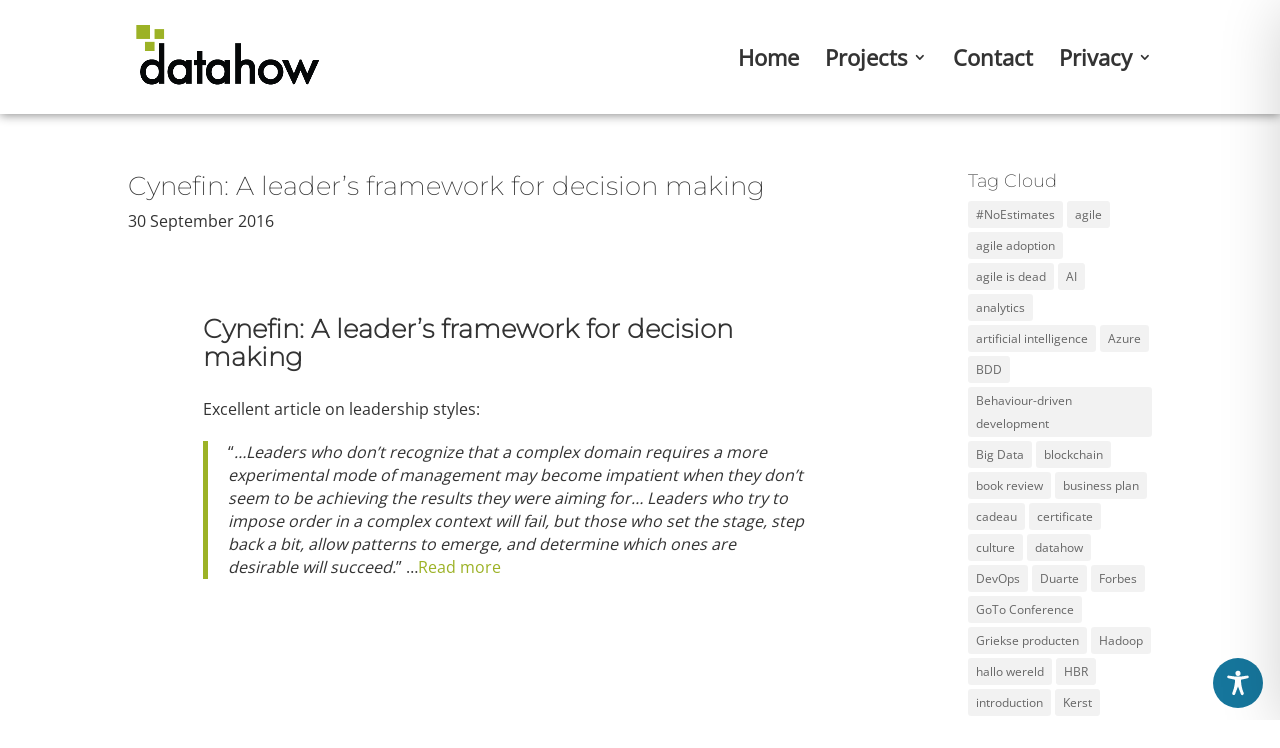

--- FILE ---
content_type: text/html; charset=UTF-8
request_url: https://datahow.nl/tag/snowden/
body_size: 103512
content:
<!DOCTYPE html>
<html lang="en-US">
<head>
	<meta charset="UTF-8" />
<meta http-equiv="X-UA-Compatible" content="IE=edge">
	<link rel="pingback" href="https://datahow.nl/xmlrpc.php" />

	<script type="text/javascript">
		document.documentElement.className = 'js';
	</script>

	<style id="et-divi-userfonts">@font-face { font-family: "Montserrat"; font-display: swap;  src: url("https://datahow.nl/wp-content/uploads/et-fonts/montserrat-v26-latin_latin-ext-200.woff2") format("woff2"); }@font-face { font-family: "Open Sans"; font-display: swap;  src: url("https://datahow.nl/wp-content/uploads/et-fonts/open-sans-v40-latin_latin-ext-regular.woff2") format("woff2"); }</style><meta name='robots' content='index, follow, max-image-preview:large, max-snippet:-1, max-video-preview:-1' />
<script type="text/javascript">
			let jqueryParams=[],jQuery=function(r){return jqueryParams=[...jqueryParams,r],jQuery},$=function(r){return jqueryParams=[...jqueryParams,r],$};window.jQuery=jQuery,window.$=jQuery;let customHeadScripts=!1;jQuery.fn=jQuery.prototype={},$.fn=jQuery.prototype={},jQuery.noConflict=function(r){if(window.jQuery)return jQuery=window.jQuery,$=window.jQuery,customHeadScripts=!0,jQuery.noConflict},jQuery.ready=function(r){jqueryParams=[...jqueryParams,r]},$.ready=function(r){jqueryParams=[...jqueryParams,r]},jQuery.load=function(r){jqueryParams=[...jqueryParams,r]},$.load=function(r){jqueryParams=[...jqueryParams,r]},jQuery.fn.ready=function(r){jqueryParams=[...jqueryParams,r]},$.fn.ready=function(r){jqueryParams=[...jqueryParams,r]};</script>
	<!-- This site is optimized with the Yoast SEO plugin v26.8 - https://yoast.com/product/yoast-seo-wordpress/ -->
	<title>Snowden Archives - datahow</title>
	<link rel="canonical" href="https://datahow.nl/tag/snowden/" />
	<meta property="og:locale" content="en_US" />
	<meta property="og:type" content="article" />
	<meta property="og:title" content="Snowden Archives - datahow" />
	<meta property="og:url" content="https://datahow.nl/tag/snowden/" />
	<meta property="og:site_name" content="datahow" />
	<meta name="twitter:card" content="summary_large_image" />
	<script type="application/ld+json" class="yoast-schema-graph">{"@context":"https://schema.org","@graph":[{"@type":"CollectionPage","@id":"https://datahow.nl/tag/snowden/","url":"https://datahow.nl/tag/snowden/","name":"Snowden Archives - datahow","isPartOf":{"@id":"https://datahow.nl/#website"},"primaryImageOfPage":{"@id":"https://datahow.nl/tag/snowden/#primaryimage"},"image":{"@id":"https://datahow.nl/tag/snowden/#primaryimage"},"thumbnailUrl":"https://datahow.nl/wp-content/uploads/2016/09/pexels-photo-131616.jpeg","breadcrumb":{"@id":"https://datahow.nl/tag/snowden/#breadcrumb"},"inLanguage":"en-US"},{"@type":"ImageObject","inLanguage":"en-US","@id":"https://datahow.nl/tag/snowden/#primaryimage","url":"https://datahow.nl/wp-content/uploads/2016/09/pexels-photo-131616.jpeg","contentUrl":"https://datahow.nl/wp-content/uploads/2016/09/pexels-photo-131616.jpeg","width":640,"height":426},{"@type":"BreadcrumbList","@id":"https://datahow.nl/tag/snowden/#breadcrumb","itemListElement":[{"@type":"ListItem","position":1,"name":"Home","item":"https://datahow.nl/"},{"@type":"ListItem","position":2,"name":"Snowden"}]},{"@type":"WebSite","@id":"https://datahow.nl/#website","url":"https://datahow.nl/","name":"datahow","description":"The data know-how company","publisher":{"@id":"https://datahow.nl/#organization"},"potentialAction":[{"@type":"SearchAction","target":{"@type":"EntryPoint","urlTemplate":"https://datahow.nl/?s={search_term_string}"},"query-input":{"@type":"PropertyValueSpecification","valueRequired":true,"valueName":"search_term_string"}}],"inLanguage":"en-US"},{"@type":"Organization","@id":"https://datahow.nl/#organization","name":"datahow","url":"https://datahow.nl/","logo":{"@type":"ImageObject","inLanguage":"en-US","@id":"https://datahow.nl/#/schema/logo/image/","url":"https://datahow.nl/wp-content/uploads/2017/11/datahow_logo-fc.jpg","contentUrl":"https://datahow.nl/wp-content/uploads/2017/11/datahow_logo-fc.jpg","width":521,"height":275,"caption":"datahow"},"image":{"@id":"https://datahow.nl/#/schema/logo/image/"},"sameAs":["https://www.linkedin.com/in/evangelos/"]}]}</script>
	<!-- / Yoast SEO plugin. -->


<link rel="alternate" type="application/rss+xml" title="datahow &raquo; Feed" href="https://datahow.nl/feed/" />
<link rel="alternate" type="application/rss+xml" title="datahow &raquo; Comments Feed" href="https://datahow.nl/comments/feed/" />
<style>[consent-id]:not(.rcb-content-blocker):not([consent-transaction-complete]):not([consent-visual-use-parent^="children:"]):not([consent-confirm]){opacity:0!important;}
.rcb-content-blocker+.rcb-content-blocker-children-fallback~*{display:none!important;}</style><link rel="preload" href="https://datahow.nl/wp-content/9864f7ef57a498337ccc710a452efe57/dist/1237282070.js" as="script" />
<link rel="preload" href="https://datahow.nl/wp-content/9864f7ef57a498337ccc710a452efe57/dist/1694028893.js" as="script" />
<link rel="preload" href="https://datahow.nl/wp-content/plugins/real-cookie-banner-pro/public/lib/animate.css/animate.min.css" as="style" />
<link rel="alternate" type="application/rss+xml" title="datahow &raquo; Snowden Tag Feed" href="https://datahow.nl/tag/snowden/feed/" />
<script data-cfasync="false" type="text/javascript" defer src="https://datahow.nl/wp-content/9864f7ef57a498337ccc710a452efe57/dist/1237282070.js" id="real-cookie-banner-pro-vendor-real-cookie-banner-pro-banner-js"></script>
<script type="application/json" data-skip-lazy-load="js-extra" data-skip-moving="true" data-no-defer nitro-exclude data-alt-type="application/ld+json" data-dont-merge data-wpmeteor-nooptimize="true" data-cfasync="false" id="ad3fb5909b9a3957537db5554f96068241-js-extra">{"slug":"real-cookie-banner-pro","textDomain":"real-cookie-banner","version":"5.2.12","restUrl":"https:\/\/datahow.nl\/wp-json\/real-cookie-banner\/v1\/","restNamespace":"real-cookie-banner\/v1","restPathObfuscateOffset":"d4d16a054bfdbf39","restRoot":"https:\/\/datahow.nl\/wp-json\/","restQuery":{"_v":"5.2.12","_locale":"user"},"restNonce":"a3425fe5b2","restRecreateNonceEndpoint":"https:\/\/datahow.nl\/wp-admin\/admin-ajax.php?action=rest-nonce","publicUrl":"https:\/\/datahow.nl\/wp-content\/plugins\/real-cookie-banner-pro\/public\/","chunkFolder":"dist","chunksLanguageFolder":"https:\/\/datahow.nl\/wp-content\/plugins\/real-cookie-banner-pro\/public\/languages\/json\/","chunks":{},"others":{"customizeValuesBanner":"{\"layout\":{\"type\":\"banner\",\"maxHeightEnabled\":true,\"maxHeight\":740,\"dialogMaxWidth\":530,\"dialogPosition\":\"middleCenter\",\"dialogMargin\":[0,0,0,0],\"bannerPosition\":\"bottom\",\"bannerMaxWidth\":1024,\"dialogBorderRadius\":3,\"borderRadius\":0,\"animationIn\":\"slideInUp\",\"animationInDuration\":500,\"animationInOnlyMobile\":true,\"animationOut\":\"none\",\"animationOutDuration\":500,\"animationOutOnlyMobile\":true,\"overlay\":true,\"overlayBg\":\"#000000\",\"overlayBgAlpha\":38,\"overlayBlur\":2},\"decision\":{\"acceptAll\":\"button\",\"acceptEssentials\":\"button\",\"showCloseIcon\":true,\"acceptIndividual\":\"link\",\"buttonOrder\":\"all,essential,save,individual\",\"showGroups\":false,\"groupsFirstView\":false,\"saveButton\":\"always\"},\"design\":{\"bg\":\"#ffffff\",\"textAlign\":\"left\",\"linkTextDecoration\":\"underline\",\"borderWidth\":0,\"borderColor\":\"#ffffff\",\"fontSize\":13,\"fontColor\":\"#2b2b2b\",\"fontInheritFamily\":true,\"fontFamily\":\"Arial, Helvetica, sans-serif\",\"fontWeight\":\"normal\",\"boxShadowEnabled\":true,\"boxShadowOffsetX\":0,\"boxShadowOffsetY\":-3,\"boxShadowBlurRadius\":2,\"boxShadowSpreadRadius\":0,\"boxShadowColor\":\"#000000\",\"boxShadowColorAlpha\":20},\"headerDesign\":{\"inheritBg\":true,\"bg\":\"#f4f4f4\",\"inheritTextAlign\":true,\"textAlign\":\"center\",\"padding\":[21,20,19,20],\"logo\":\"https:\\\/\\\/datahow.nl\\\/wp-content\\\/uploads\\\/2017\\\/12\\\/datahow_300x300.png\",\"logoRetina\":\"\",\"logoMaxHeight\":40,\"logoPosition\":\"left\",\"logoMargin\":[5,15,5,15],\"fontSize\":26,\"fontColor\":\"#2b2b2b\",\"fontInheritFamily\":true,\"fontFamily\":\"Arial, Helvetica, sans-serif\",\"fontWeight\":\"normal\",\"borderWidth\":1,\"borderColor\":\"#e2e2e2\",\"logoFitDim\":[40,40]},\"bodyDesign\":{\"padding\":[15,20,5,20],\"descriptionInheritFontSize\":true,\"descriptionFontSize\":13,\"dottedGroupsInheritFontSize\":true,\"dottedGroupsFontSize\":13,\"dottedGroupsBulletColor\":\"#2ea3f2\",\"teachingsInheritTextAlign\":true,\"teachingsTextAlign\":\"center\",\"teachingsSeparatorActive\":true,\"teachingsSeparatorWidth\":50,\"teachingsSeparatorHeight\":1,\"teachingsSeparatorColor\":\"#15779b\",\"teachingsInheritFontSize\":false,\"teachingsFontSize\":12,\"teachingsInheritFontColor\":false,\"teachingsFontColor\":\"#757575\",\"accordionMargin\":[10,0,5,0],\"accordionPadding\":[5,10,5,10],\"accordionArrowType\":\"outlined\",\"accordionArrowColor\":\"#2ea3f2\",\"accordionBg\":\"#ffffff\",\"accordionActiveBg\":\"#f9f9f9\",\"accordionHoverBg\":\"#efefef\",\"accordionBorderWidth\":1,\"accordionBorderColor\":\"#efefef\",\"accordionTitleFontSize\":12,\"accordionTitleFontColor\":\"#2b2b2b\",\"accordionTitleFontWeight\":\"normal\",\"accordionDescriptionMargin\":[5,0,0,0],\"accordionDescriptionFontSize\":12,\"accordionDescriptionFontColor\":\"#757575\",\"accordionDescriptionFontWeight\":\"normal\",\"acceptAllOneRowLayout\":false,\"acceptAllPadding\":[10,10,10,10],\"acceptAllBg\":\"#9cb226\",\"acceptAllTextAlign\":\"center\",\"acceptAllFontSize\":18,\"acceptAllFontColor\":\"#000000\",\"acceptAllFontWeight\":\"normal\",\"acceptAllBorderWidth\":0,\"acceptAllBorderColor\":\"#000000\",\"acceptAllHoverBg\":\"#56a4d8\",\"acceptAllHoverFontColor\":\"#000000\",\"acceptAllHoverBorderColor\":\"#000000\",\"acceptEssentialsUseAcceptAll\":true,\"acceptEssentialsButtonType\":\"\",\"acceptEssentialsPadding\":[10,10,10,10],\"acceptEssentialsBg\":\"#efefef\",\"acceptEssentialsTextAlign\":\"center\",\"acceptEssentialsFontSize\":18,\"acceptEssentialsFontColor\":\"#0a0a0a\",\"acceptEssentialsFontWeight\":\"normal\",\"acceptEssentialsBorderWidth\":0,\"acceptEssentialsBorderColor\":\"#000000\",\"acceptEssentialsHoverBg\":\"#e8e8e8\",\"acceptEssentialsHoverFontColor\":\"#000000\",\"acceptEssentialsHoverBorderColor\":\"#000000\",\"acceptIndividualPadding\":[5,5,5,5],\"acceptIndividualBg\":\"#ffffff\",\"acceptIndividualTextAlign\":\"center\",\"acceptIndividualFontSize\":16,\"acceptIndividualFontColor\":\"#0064e8\",\"acceptIndividualFontWeight\":\"normal\",\"acceptIndividualBorderWidth\":0,\"acceptIndividualBorderColor\":\"#000000\",\"acceptIndividualHoverBg\":\"#ffffff\",\"acceptIndividualHoverFontColor\":\"#000000\",\"acceptIndividualHoverBorderColor\":\"#000000\"},\"footerDesign\":{\"poweredByLink\":false,\"inheritBg\":true,\"bg\":\"#fcfcfc\",\"inheritTextAlign\":true,\"textAlign\":\"center\",\"padding\":[17,20,21,20],\"fontSize\":14,\"fontColor\":\"#6140ce\",\"fontInheritFamily\":true,\"fontFamily\":\"Arial, Helvetica, sans-serif\",\"fontWeight\":\"normal\",\"hoverFontColor\":\"#2b2b2b\",\"borderWidth\":1,\"borderColor\":\"#e2e2e2\",\"languageSwitcher\":\"flags\"},\"texts\":{\"headline\":\"Privacy preferences\",\"description\":\"We use cookies and similar technologies on our website and process your personal data (e.g. IP address), for example, to personalize content and ads, to integrate media from third-party providers or to analyze traffic on our website. Data processing may also happen as a result of cookies being set. We share this data with third parties that we name in the privacy settings.<br \\\/><br \\\/>The data processing may take place with your consent or on the basis of a legitimate interest, which you can object to in the privacy settings. You have the right not to consent and to change or revoke your consent at a later time. For more information on the use of your data, please visit our {{privacyPolicy}}privacy policy{{\\\/privacyPolicy}}.\",\"acceptAll\":\"Accept all\",\"acceptEssentials\":\"Continue without consent\",\"acceptIndividual\":\"Set privacy settings individually\",\"poweredBy\":\"4\",\"dataProcessingInUnsafeCountries\":\"Some services process personal data in unsafe third countries. By consenting, you also consent to data processing of labeled services per {{legalBasis}}, with risks like inadequate legal remedies, unauthorized access by authorities without information or possibility of objection, unauthorised transfer to third parties, and inadequate data security measures.\",\"ageNoticeBanner\":\"You are under {{minAge}} years old? Then you cannot consent to optional services. Ask your parents or legal guardians to agree to these services with you.\",\"ageNoticeBlocker\":\"You are under {{minAge}} years old? Unfortunately, you are not permitted to consent to this service to view this content. Please ask your parents or guardians to agree to the service with you!\",\"listServicesNotice\":\"By accepting all services, you allow {{services}} to be loaded. These services are divided into groups {{serviceGroups}} according to their purpose (belonging marked with superscript numbers).\",\"listServicesLegitimateInterestNotice\":\"In addition, {{services}} are loaded based on a legitimate interest.\",\"tcfStacksCustomName\":\"Services with various purposes outside the TCF standard\",\"tcfStacksCustomDescription\":\"Services that do not share consents via the TCF standard, but via other technologies. These are divided into several groups according to their purpose. Some of them are used based on a legitimate interest (e.g. threat prevention), others are used only with your consent. Details about the individual groups and purposes of the services can be found in the individual privacy settings.\",\"consentForwardingExternalHosts\":\"Your consent is also applicable on {{websites}}.\",\"blockerHeadline\":\"{{name}} blocked due to privacy settings\",\"blockerLinkShowMissing\":\"Show all services you still need to agree to\",\"blockerLoadButton\":\"Accept services and load content\",\"blockerAcceptInfo\":\"Loading the blocked content will adjust your privacy settings. Content from this service will not be blocked in the future.\",\"stickyHistory\":\"Privacy settings history\",\"stickyRevoke\":\"Revoke consents\",\"stickyRevokeSuccessMessage\":\"You have successfully revoked consent for services with its cookies and personal data processing. The page will be reloaded now!\",\"stickyChange\":\"Change privacy settings\"},\"individualLayout\":{\"inheritDialogMaxWidth\":false,\"dialogMaxWidth\":825,\"inheritBannerMaxWidth\":true,\"bannerMaxWidth\":1980,\"descriptionTextAlign\":\"left\"},\"group\":{\"checkboxBg\":\"#f0f0f0\",\"checkboxBorderWidth\":1,\"checkboxBorderColor\":\"#d2d2d2\",\"checkboxActiveColor\":\"#000000\",\"checkboxActiveBg\":\"#9cb226\",\"checkboxActiveBorderColor\":\"#2993d9\",\"groupInheritBg\":true,\"groupBg\":\"#f4f4f4\",\"groupPadding\":[15,15,15,15],\"groupSpacing\":10,\"groupBorderRadius\":5,\"groupBorderWidth\":1,\"groupBorderColor\":\"#f4f4f4\",\"headlineFontSize\":16,\"headlineFontWeight\":\"normal\",\"headlineFontColor\":\"#2b2b2b\",\"descriptionFontSize\":14,\"descriptionFontColor\":\"#757575\",\"linkColor\":\"#757575\",\"linkHoverColor\":\"#2b2b2b\",\"detailsHideLessRelevant\":true},\"saveButton\":{\"useAcceptAll\":true,\"type\":\"button\",\"padding\":[10,10,10,10],\"bg\":\"#efefef\",\"textAlign\":\"center\",\"fontSize\":18,\"fontColor\":\"#0a0a0a\",\"fontWeight\":\"normal\",\"borderWidth\":0,\"borderColor\":\"#000000\",\"hoverBg\":\"#e8e8e8\",\"hoverFontColor\":\"#000000\",\"hoverBorderColor\":\"#000000\"},\"individualTexts\":{\"headline\":\"Individual privacy preferences\",\"description\":\"We use cookies and similar technologies on our website and process your personal data (e.g. IP address), for example, to personalize content and ads, to integrate media from third-party providers or to analyze traffic on our website. Data processing may also happen as a result of cookies being set. We share this data with third parties that we name in the privacy settings.<br \\\/><br \\\/>The data processing may take place with your consent or on the basis of a legitimate interest, which you can object to in the privacy settings. You have the right not to consent and to change or revoke your consent at a later time. For more information on the use of your data, please visit our {{privacyPolicy}}privacy policy{{\\\/privacyPolicy}}.<br \\\/><br \\\/>Below you will find an overview of all services used by this website. You can view detailed information about each service and agree to them individually or exercise your right to object.\",\"save\":\"Save custom choices\",\"showMore\":\"Show service information\",\"hideMore\":\"Hide service information\",\"postamble\":\"\"},\"mobile\":{\"enabled\":true,\"maxHeight\":400,\"hideHeader\":false,\"alignment\":\"bottom\",\"scalePercent\":90,\"scalePercentVertical\":-50},\"sticky\":{\"enabled\":true,\"animationsEnabled\":true,\"alignment\":\"left\",\"bubbleBorderRadius\":50,\"icon\":\"fingerprint\",\"iconCustom\":\"\",\"iconCustomRetina\":\"\",\"iconSize\":30,\"iconColor\":\"#ffffff\",\"bubbleMargin\":[10,20,20,20],\"bubblePadding\":15,\"bubbleBg\":\"#15779b\",\"bubbleBorderWidth\":0,\"bubbleBorderColor\":\"#10556f\",\"boxShadowEnabled\":true,\"boxShadowOffsetX\":0,\"boxShadowOffsetY\":2,\"boxShadowBlurRadius\":5,\"boxShadowSpreadRadius\":1,\"boxShadowColor\":\"#105b77\",\"boxShadowColorAlpha\":40,\"bubbleHoverBg\":\"#ffffff\",\"bubbleHoverBorderColor\":\"#000000\",\"hoverIconColor\":\"#000000\",\"hoverIconCustom\":\"\",\"hoverIconCustomRetina\":\"\",\"menuFontSize\":16,\"menuBorderRadius\":5,\"menuItemSpacing\":10,\"menuItemPadding\":[5,10,5,10]},\"customCss\":{\"css\":\"\",\"antiAdBlocker\":\"y\"}}","isPro":true,"showProHints":false,"proUrl":"https:\/\/devowl.io\/go\/real-cookie-banner?source=rcb-lite","showLiteNotice":false,"frontend":{"groups":"[{\"id\":158,\"name\":\"Essential\",\"slug\":\"essential\",\"description\":\"Essential services are required for the basic functionality of the website. They only contain technically necessary services. These services cannot be objected to.\",\"isEssential\":true,\"isDefault\":true,\"items\":[{\"id\":53440,\"name\":\"Wordfence\",\"purpose\":\"Wordfence secures this website from attacks of various kinds. This requires processing the user\\u2019s IP-address and metadata. Cookies or cookie-like technologies can be stored and read. These can contain personal data and technical data to check the permissions of the user before accessing WordPress, to notify administrators when a user signs in with a new device or location, and to bypass defined country restrictions through specially prepared links. This data can be used to be protected against brute force attacks, and it can be used to improve the services of Defiant, Inc.. The legitimate interest to use this service is to enable essential security of the website.\",\"providerContact\":{\"phone\":\"\",\"email\":\"privacy@defiant.com\",\"link\":\"\"},\"isProviderCurrentWebsite\":false,\"provider\":\"Defiant, Inc., 1700 Westlake Ave N Ste 200, Seattle, WA 98109, United States\",\"uniqueName\":\"wordfence\",\"isEmbeddingOnlyExternalResources\":false,\"legalBasis\":\"legitimate-interest\",\"dataProcessingInCountries\":[\"US\"],\"dataProcessingInCountriesSpecialTreatments\":[\"standard-contractual-clauses\"],\"technicalDefinitions\":[{\"type\":\"http\",\"name\":\"wfls-remembered-*\",\"host\":\"datahow.nl\",\"duration\":30,\"durationUnit\":\"d\",\"isSessionDuration\":false,\"purpose\":\"Token to recognize users after two-factor authentication (2FA) for a certain period of time\"},{\"type\":\"http\",\"name\":\"wfwaf-authcookie-*\",\"host\":\"datahow.nl\",\"duration\":12,\"durationUnit\":\"mo\",\"isSessionDuration\":false,\"purpose\":\"Authentication token to recognize logged-in users and thus reduce the load on the firewall\"},{\"type\":\"http\",\"name\":\"wf_loginalerted_*\",\"host\":\"datahow.nl\",\"duration\":12,\"durationUnit\":\"mo\",\"isSessionDuration\":false,\"purpose\":\"Unique value to detect logins and suspicious login activity from new devices or unknown locations\"},{\"type\":\"http\",\"name\":\"wfCBLBypass\",\"host\":\"datahow.nl\",\"duration\":12,\"durationUnit\":\"mo\",\"isSessionDuration\":false,\"purpose\":\"Unique value that allows users to visit the website despite a regional restriction\"}],\"codeDynamics\":[],\"providerPrivacyPolicyUrl\":\"https:\\\/\\\/www.wordfence.com\\\/privacy-policy\\\/\",\"providerLegalNoticeUrl\":\"\",\"tagManagerOptInEventName\":\"\",\"tagManagerOptOutEventName\":\"\",\"googleConsentModeConsentTypes\":[],\"executePriority\":10,\"codeOptIn\":\"\",\"executeCodeOptInWhenNoTagManagerConsentIsGiven\":false,\"codeOptOut\":\"\",\"executeCodeOptOutWhenNoTagManagerConsentIsGiven\":false,\"deleteTechnicalDefinitionsAfterOptOut\":false,\"codeOnPageLoad\":\"\",\"presetId\":\"wordfence\"},{\"id\":53432,\"name\":\"Real Cookie Banner\",\"purpose\":\"Real Cookie Banner asks website visitors for consent to set cookies and process personal data. For this purpose, a UUID (pseudonymous identification of the user) is assigned to each website visitor, which is valid until the cookie expires to store the consent. Cookies are used to test whether cookies can be set, to store reference to documented consent, to store which services from which service groups the visitor has consented to, and, if consent is obtained under the Transparency &amp; Consent Framework (TCF), to store consent in TCF partners, purposes, special purposes, features and special features. As part of the obligation to disclose according to GDPR, the collected consent is fully documented. This includes, in addition to the services and service groups to which the visitor has consented, and if consent is obtained according to the TCF standard, to which TCF partners, purposes and features the visitor has consented, all cookie banner settings at the time of consent as well as the technical circumstances (e.g. size of the displayed area at the time of consent) and the user interactions (e.g. clicking on buttons) that led to consent. Consent is collected once per language.\",\"providerContact\":{\"phone\":\"\",\"email\":\"\",\"link\":\"\"},\"isProviderCurrentWebsite\":true,\"provider\":\"\",\"uniqueName\":\"\",\"isEmbeddingOnlyExternalResources\":false,\"legalBasis\":\"legal-requirement\",\"dataProcessingInCountries\":[],\"dataProcessingInCountriesSpecialTreatments\":[],\"technicalDefinitions\":[{\"type\":\"http\",\"name\":\"real_cookie_banner*\",\"host\":\".datahow.nl\",\"duration\":183,\"durationUnit\":\"d\",\"isSessionDuration\":false,\"purpose\":\"Unique identifier for the consent, but not for the website visitor. Revision hash for settings of cookie banner (texts, colors, features, service groups, services, content blockers etc.). IDs for consented services and service groups.\"},{\"type\":\"http\",\"name\":\"real_cookie_banner*-tcf\",\"host\":\".datahow.nl\",\"duration\":183,\"durationUnit\":\"d\",\"isSessionDuration\":false,\"purpose\":\"Consents collected under TCF stored in TC String format, including TCF vendors, purposes, special purposes, features, and special features.\"},{\"type\":\"http\",\"name\":\"real_cookie_banner*-gcm\",\"host\":\".datahow.nl\",\"duration\":183,\"durationUnit\":\"d\",\"isSessionDuration\":false,\"purpose\":\"Consents into consent types (purposes)  collected under Google Consent Mode stored for all Google Consent Mode compatible services.\"},{\"type\":\"http\",\"name\":\"real_cookie_banner-test\",\"host\":\".datahow.nl\",\"duration\":183,\"durationUnit\":\"d\",\"isSessionDuration\":false,\"purpose\":\"Cookie set to test HTTP cookie functionality. Deleted immediately after test.\"},{\"type\":\"local\",\"name\":\"real_cookie_banner*\",\"host\":\"https:\\\/\\\/datahow.nl\",\"duration\":1,\"durationUnit\":\"d\",\"isSessionDuration\":false,\"purpose\":\"Unique identifier for the consent, but not for the website visitor. Revision hash for settings of cookie banner (texts, colors, features, service groups, services, content blockers etc.). IDs for consented services and service groups. Is only stored until consent is documented on the website server.\"},{\"type\":\"local\",\"name\":\"real_cookie_banner*-tcf\",\"host\":\"https:\\\/\\\/datahow.nl\",\"duration\":1,\"durationUnit\":\"d\",\"isSessionDuration\":false,\"purpose\":\"Consents collected under TCF stored in TC String format, including TCF vendors, purposes, special purposes, features, and special features. Is only stored until consent is documented on the website server.\"},{\"type\":\"local\",\"name\":\"real_cookie_banner*-gcm\",\"host\":\"https:\\\/\\\/datahow.nl\",\"duration\":1,\"durationUnit\":\"d\",\"isSessionDuration\":false,\"purpose\":\"Consents collected under Google Consent Mode stored in consent types (purposes) for all Google Consent Mode compatible services. Is only stored until consent is documented on the website server.\"},{\"type\":\"local\",\"name\":\"real_cookie_banner-consent-queue*\",\"host\":\"https:\\\/\\\/datahow.nl\",\"duration\":1,\"durationUnit\":\"d\",\"isSessionDuration\":false,\"purpose\":\"Local caching of selection in cookie banner until server documents consent; documentation periodic or at page switches attempted if server is unavailable or overloaded.\"}],\"codeDynamics\":[],\"providerPrivacyPolicyUrl\":\"\",\"providerLegalNoticeUrl\":\"\",\"tagManagerOptInEventName\":\"\",\"tagManagerOptOutEventName\":\"\",\"googleConsentModeConsentTypes\":[],\"executePriority\":10,\"codeOptIn\":\"\",\"executeCodeOptInWhenNoTagManagerConsentIsGiven\":false,\"codeOptOut\":\"\",\"executeCodeOptOutWhenNoTagManagerConsentIsGiven\":false,\"deleteTechnicalDefinitionsAfterOptOut\":false,\"codeOnPageLoad\":\"\",\"presetId\":\"real-cookie-banner\"}]},{\"id\":159,\"name\":\"Functional\",\"slug\":\"functional\",\"description\":\"Functional services are necessary to provide features beyond the essential functionality such as prettier fonts, video playback or interactive web 2.0 features. Content from e.g. video platforms and social media platforms are blocked by default, and can be consented to. If the service is agreed to, this content is loaded automatically without further manual consent.\",\"isEssential\":false,\"isDefault\":true,\"items\":[{\"id\":53438,\"name\":\"Vimeo\",\"purpose\":\"Vimeo enables the embedding of content published on vimeo.com into websites to enhance the website with videos. This requires processing the user\\u2019s IP-address and metadata. Cookies or cookie-like technologies can be stored and read. These can contain personal data and technical data like user IDs, consent, security tokens, language, settings of the video player, interactions with the service and the used account. The data can be used to collect visited websites, detailed statistics about user behavior, and it can be used to improve the services of Vimeo. This data may be linked by Vimeo to the data of users logged in on the websites of Vimeo (e.g. vimeo.com). It can also be used for profiling, e.g. to provide you with personalized services, such as ads based on your interests or recommendations. Vimeo provides personal information to authorized vendors, advertising companies, analytics providers, affiliates and advisors while taking reasonable efforts to review vendors for their privacy and data security practices.\",\"providerContact\":{\"phone\":\"\",\"email\":\"privacy@vimeo.com\",\"link\":\"https:\\\/\\\/vimeo.com\\\/help\\\/contact\"},\"isProviderCurrentWebsite\":false,\"provider\":\"Vimeo.com Inc., 330 West 34th Street, 5th Floor, New York, New York 10001, United States\",\"uniqueName\":\"vimeo\",\"isEmbeddingOnlyExternalResources\":false,\"legalBasis\":\"consent\",\"dataProcessingInCountries\":[\"US\",\"AR\",\"AU\",\"AT\",\"BE\",\"BR\",\"BG\",\"CA\",\"CL\",\"HK\",\"CO\",\"DK\",\"FI\",\"FR\",\"DE\",\"GH\",\"IN\",\"IE\",\"IT\",\"JP\",\"KE\",\"KR\",\"MY\",\"NL\",\"NZ\",\"NO\",\"PE\",\"PH\",\"PT\",\"SG\",\"ZA\",\"ES\",\"SE\",\"TH\",\"AE\",\"GB\",\"AF\",\"AL\",\"DZ\",\"AD\",\"AO\",\"AG\",\"AM\",\"AZ\",\"BS\",\"BH\",\"BD\",\"BB\",\"BY\",\"BZ\",\"BJ\",\"BT\",\"BO\",\"BA\",\"BW\",\"BN\",\"BF\",\"BI\",\"KH\",\"CM\",\"CV\",\"CF\",\"TD\",\"CN\",\"KM\",\"CG\",\"CD\",\"CR\",\"HR\",\"CU\",\"CY\",\"CZ\",\"DJ\",\"DM\",\"DO\",\"EC\",\"EG\",\"SV\",\"GQ\",\"ER\",\"EE\",\"ET\",\"FJ\",\"GA\",\"GM\",\"GE\",\"GR\",\"GD\",\"GT\",\"GN\",\"GW\",\"GY\",\"HT\",\"HN\",\"HU\",\"IS\",\"ID\",\"IR\",\"IQ\",\"IL\",\"JM\",\"JO\",\"KZ\",\"KI\",\"KP\",\"KW\",\"KG\",\"LA\",\"LV\",\"LB\",\"LS\",\"LR\",\"LY\",\"LI\",\"LT\",\"LU\",\"MG\",\"MW\",\"MV\",\"ML\",\"MT\",\"MH\",\"MR\",\"MU\",\"MK\",\"MX\",\"FM\",\"MD\",\"MC\",\"MN\",\"ME\",\"MA\",\"MZ\",\"MM\",\"NA\",\"NR\",\"NP\",\"NI\",\"NE\",\"NG\",\"OM\",\"PK\",\"PW\",\"PA\",\"PG\",\"PY\",\"PL\",\"QA\",\"RO\",\"RU\",\"RW\",\"KN\",\"LC\",\"WS\",\"SM\",\"ST\",\"SA\",\"SN\",\"RS\",\"SC\",\"SL\",\"SK\",\"SI\",\"SB\",\"SO\",\"LK\",\"SD\",\"SR\",\"SZ\",\"CH\",\"SY\",\"TW\",\"TJ\",\"TZ\",\"TL\",\"TG\",\"TO\",\"TT\",\"TN\",\"TR\",\"TM\",\"TV\",\"UG\",\"UA\",\"UY\",\"UZ\",\"VU\",\"VA\",\"VE\",\"VN\",\"YE\",\"ZM\",\"ZW\"],\"dataProcessingInCountriesSpecialTreatments\":[\"standard-contractual-clauses\"],\"technicalDefinitions\":[{\"type\":\"http\",\"name\":\"player\",\"host\":\".vimeo.com\",\"duration\":1,\"durationUnit\":\"y\",\"isSessionDuration\":false,\"purpose\":\"User-specific settings for the Vimeo player, such as volume, subtitle language, text color and font size\"},{\"type\":\"local\",\"name\":\"sync_volume\",\"host\":\"player.vimeo.com\",\"duration\":0,\"durationUnit\":\"y\",\"isSessionDuration\":false,\"purpose\":\"\"},{\"type\":\"http\",\"name\":\"vimeo\",\"host\":\".vimeo.com\",\"duration\":1,\"durationUnit\":\"mo\",\"isSessionDuration\":false,\"purpose\":\"\"},{\"type\":\"http\",\"name\":\"vuid\",\"host\":\".vimeo.com\",\"duration\":1,\"durationUnit\":\"y\",\"isSessionDuration\":false,\"purpose\":\"Unique user ID to distinguish users when collecting analysis data such as video playback time\"},{\"type\":\"local\",\"name\":\"sync_active\",\"host\":\"https:\\\/\\\/player.vimeo.com\",\"duration\":0,\"durationUnit\":\"y\",\"isSessionDuration\":false,\"purpose\":\"\"},{\"type\":\"local\",\"name\":\"sync_captions\",\"host\":\"https:\\\/\\\/player.vimeo.com\",\"duration\":1,\"durationUnit\":\"y\",\"isSessionDuration\":false,\"purpose\":\"\"},{\"type\":\"http\",\"name\":\"__cf_bm\",\"host\":\".vimeo.com\",\"duration\":1,\"durationUnit\":\"y\",\"isSessionDuration\":false,\"purpose\":\"\"},{\"type\":\"http\",\"name\":\"vimeo_cart\",\"host\":\".vimeo.com\",\"duration\":9,\"durationUnit\":\"d\",\"isSessionDuration\":false,\"purpose\":\"\"},{\"type\":\"http\",\"name\":\"auth_xsrft\",\"host\":\".vimeo.com\",\"duration\":1,\"durationUnit\":\"d\",\"isSessionDuration\":false,\"purpose\":\"\"},{\"type\":\"local\",\"name\":\"sync_captions_bg_color\",\"host\":\"https:\\\/\\\/player.vimeo.com\",\"duration\":1,\"durationUnit\":\"y\",\"isSessionDuration\":false,\"purpose\":\"Background color for subtitles in a video\"},{\"type\":\"local\",\"name\":\"sync_captions_bg_opacity\",\"host\":\"https:\\\/\\\/player.vimeo.com\",\"duration\":1,\"durationUnit\":\"y\",\"isSessionDuration\":false,\"purpose\":\"Background transparency of subtitles in a video\"},{\"type\":\"local\",\"name\":\"sync_captions_color\",\"host\":\"https:\\\/\\\/player.vimeo.com\",\"duration\":1,\"durationUnit\":\"y\",\"isSessionDuration\":false,\"purpose\":\"Text color for subtitles in a video\"},{\"type\":\"local\",\"name\":\"sync_captions_edge\",\"host\":\"https:\\\/\\\/player.vimeo.com\",\"duration\":1,\"durationUnit\":\"y\",\"isSessionDuration\":false,\"purpose\":\"Edge border for subtitles in a video\"},{\"type\":\"local\",\"name\":\"sync_captions_font_family\",\"host\":\"https:\\\/\\\/player.vimeo.com\",\"duration\":1,\"durationUnit\":\"y\",\"isSessionDuration\":false,\"purpose\":\"Font for subtitles in a video\"},{\"type\":\"local\",\"name\":\"sync_captions_font_opacity\",\"host\":\"https:\\\/\\\/player.vimeo.com\",\"duration\":1,\"durationUnit\":\"y\",\"isSessionDuration\":false,\"purpose\":\"Transparency of subtitles in a video\"},{\"type\":\"local\",\"name\":\"sync_captions_font_size\",\"host\":\"https:\\\/\\\/player.vimeo.com\",\"duration\":1,\"durationUnit\":\"y\",\"isSessionDuration\":false,\"purpose\":\"The font size of the subtitles in a video\"},{\"type\":\"local\",\"name\":\"sync_captions_window_color\",\"host\":\"https:\\\/\\\/player.vimeo.com\",\"duration\":1,\"durationUnit\":\"y\",\"isSessionDuration\":false,\"purpose\":\"Colour of the window around the subtitles in a video\"},{\"type\":\"local\",\"name\":\"sync_captions_window_opacity\",\"host\":\"https:\\\/\\\/player.vimeo.com\",\"duration\":1,\"durationUnit\":\"y\",\"isSessionDuration\":false,\"purpose\":\"Transparency of the window around the subtitles in a video\"},{\"type\":\"http\",\"name\":\"language\",\"host\":\".vimeo.com\",\"duration\":1,\"durationUnit\":\"y\",\"isSessionDuration\":false,\"purpose\":\"Preferred language\"},{\"type\":\"http\",\"name\":\"builderSessionId\",\"host\":\".vimeo.com\",\"duration\":1,\"durationUnit\":\"d\",\"isSessionDuration\":false,\"purpose\":\"\"},{\"type\":\"http\",\"name\":\"OptanonConsent\",\"host\":\".vimeo.com\",\"duration\":1,\"durationUnit\":\"y\",\"isSessionDuration\":false,\"purpose\":\"Information on the user's consent to the use of cookies and the time of the decision\"},{\"type\":\"http\",\"name\":\"OptanonAlertBoxClosed\",\"host\":\".vimeo.com\",\"duration\":1,\"durationUnit\":\"y\",\"isSessionDuration\":false,\"purpose\":\"\"}],\"codeDynamics\":[],\"providerPrivacyPolicyUrl\":\"https:\\\/\\\/vimeo.com\\\/privacy\",\"providerLegalNoticeUrl\":\"\",\"tagManagerOptInEventName\":\"\",\"tagManagerOptOutEventName\":\"\",\"googleConsentModeConsentTypes\":[],\"executePriority\":10,\"codeOptIn\":\"\",\"executeCodeOptInWhenNoTagManagerConsentIsGiven\":false,\"codeOptOut\":\"\",\"executeCodeOptOutWhenNoTagManagerConsentIsGiven\":false,\"deleteTechnicalDefinitionsAfterOptOut\":false,\"codeOnPageLoad\":\"\",\"presetId\":\"vimeo\"},{\"id\":53435,\"name\":\"YouTube\",\"purpose\":\"YouTube enables the embedding of content published on youtube.com into websites to enhance the website with videos. This requires processing the user\\u2019s IP-address and metadata. Cookies or cookie-like technologies can be stored and read. These can contain personal data and technical data like user IDs, consent, settings of the video player, connected devices, interactions with the service, push notifications and used account. This data can be used to collect visited websites, detailed statistics about user behavior, and it can be used to improve the services of Google. It can also be used for profiling, e.g. to provide you with personalized services, such as ads based on your interests or recommendations. This data may be linked by Google to the data of users logged in on the websites of Google (e.g. youtube.com and google.com). Google provides personal information to their affiliates and other trusted businesses or persons to process it for them, based on Google's instructions and in compliance with Google's privacy policy.\",\"providerContact\":{\"phone\":\"+1 650 253 0000\",\"email\":\"dpo-google@google.com\",\"link\":\"https:\\\/\\\/support.google.com\\\/\"},\"isProviderCurrentWebsite\":false,\"provider\":\"Google Ireland Limited, Gordon House, Barrow Street, Dublin 4, Ireland\",\"uniqueName\":\"youtube\",\"isEmbeddingOnlyExternalResources\":false,\"legalBasis\":\"consent\",\"dataProcessingInCountries\":[\"US\",\"IE\",\"CL\",\"NL\",\"BE\",\"FI\",\"DK\",\"TW\",\"JP\",\"SG\",\"BR\",\"GB\",\"FR\",\"DE\",\"PL\",\"ES\",\"IT\",\"CH\",\"IL\",\"KR\",\"IN\",\"HK\",\"AU\",\"QA\"],\"dataProcessingInCountriesSpecialTreatments\":[\"provider-is-self-certified-trans-atlantic-data-privacy-framework\"],\"technicalDefinitions\":[{\"type\":\"http\",\"name\":\"SIDCC\",\"host\":\".google.com\",\"duration\":1,\"durationUnit\":\"y\",\"isSessionDuration\":false,\"purpose\":\"\"},{\"type\":\"http\",\"name\":\"NID\",\"host\":\".google.com\",\"duration\":7,\"durationUnit\":\"mo\",\"isSessionDuration\":false,\"purpose\":\"Unique ID to store preferred settings such as language, number of results on the search results page or activation of the Google SafeSearch filter\"},{\"type\":\"http\",\"name\":\"SIDCC\",\"host\":\".youtube.com\",\"duration\":1,\"durationUnit\":\"y\",\"isSessionDuration\":false,\"purpose\":\"\"},{\"type\":\"http\",\"name\":\"YSC\",\"host\":\".youtube.com\",\"duration\":1,\"durationUnit\":\"y\",\"isSessionDuration\":true,\"purpose\":\"Unique session ID to recognise that requests within a browser session originate from the user and not from other websites\"},{\"type\":\"http\",\"name\":\"VISITOR_INFO1_LIVE\",\"host\":\".youtube.com\",\"duration\":7,\"durationUnit\":\"mo\",\"isSessionDuration\":false,\"purpose\":\"\"},{\"type\":\"http\",\"name\":\"PREF\",\"host\":\".youtube.com\",\"duration\":1,\"durationUnit\":\"y\",\"isSessionDuration\":false,\"purpose\":\"Unique ID to set preferred page settings and playback settings such as explicit autoplay options, content randomisation and player size\"},{\"type\":\"http\",\"name\":\"LOGIN_INFO\",\"host\":\".youtube.com\",\"duration\":13,\"durationUnit\":\"mo\",\"isSessionDuration\":false,\"purpose\":\"\"},{\"type\":\"http\",\"name\":\"CONSENT\",\"host\":\".youtube.com\",\"duration\":9,\"durationUnit\":\"mo\",\"isSessionDuration\":false,\"purpose\":\"\"},{\"type\":\"http\",\"name\":\"CONSENT\",\"host\":\".google.com\",\"duration\":9,\"durationUnit\":\"mo\",\"isSessionDuration\":false,\"purpose\":\"\"},{\"type\":\"http\",\"name\":\"__Secure-3PAPISID\",\"host\":\".google.com\",\"duration\":13,\"durationUnit\":\"mo\",\"isSessionDuration\":false,\"purpose\":\"\"},{\"type\":\"http\",\"name\":\"SAPISID\",\"host\":\".google.com\",\"duration\":13,\"durationUnit\":\"mo\",\"isSessionDuration\":false,\"purpose\":\"\"},{\"type\":\"http\",\"name\":\"APISID\",\"host\":\".google.com\",\"duration\":13,\"durationUnit\":\"mo\",\"isSessionDuration\":false,\"purpose\":\"\"},{\"type\":\"http\",\"name\":\"HSID\",\"host\":\".google.com\",\"duration\":13,\"durationUnit\":\"mo\",\"isSessionDuration\":false,\"purpose\":\"\"},{\"type\":\"http\",\"name\":\"__Secure-3PSID\",\"host\":\".google.com\",\"duration\":13,\"durationUnit\":\"mo\",\"isSessionDuration\":false,\"purpose\":\"\"},{\"type\":\"http\",\"name\":\"__Secure-3PAPISID\",\"host\":\".youtube.com\",\"duration\":13,\"durationUnit\":\"mo\",\"isSessionDuration\":false,\"purpose\":\"\"},{\"type\":\"http\",\"name\":\"SAPISID\",\"host\":\".youtube.com\",\"duration\":13,\"durationUnit\":\"mo\",\"isSessionDuration\":false,\"purpose\":\"\"},{\"type\":\"http\",\"name\":\"HSID\",\"host\":\".youtube.com\",\"duration\":13,\"durationUnit\":\"mo\",\"isSessionDuration\":false,\"purpose\":\"\"},{\"type\":\"http\",\"name\":\"SSID\",\"host\":\".google.com\",\"duration\":13,\"durationUnit\":\"mo\",\"isSessionDuration\":false,\"purpose\":\"\"},{\"type\":\"http\",\"name\":\"SID\",\"host\":\".google.com\",\"duration\":13,\"durationUnit\":\"mo\",\"isSessionDuration\":false,\"purpose\":\"\"},{\"type\":\"http\",\"name\":\"SSID\",\"host\":\".youtube.com\",\"duration\":13,\"durationUnit\":\"mo\",\"isSessionDuration\":false,\"purpose\":\"\"},{\"type\":\"http\",\"name\":\"APISID\",\"host\":\".youtube.com\",\"duration\":13,\"durationUnit\":\"mo\",\"isSessionDuration\":false,\"purpose\":\"\"},{\"type\":\"http\",\"name\":\"__Secure-3PSID\",\"host\":\".youtube.com\",\"duration\":13,\"durationUnit\":\"mo\",\"isSessionDuration\":false,\"purpose\":\"\"},{\"type\":\"http\",\"name\":\"SID\",\"host\":\".youtube.com\",\"duration\":13,\"durationUnit\":\"mo\",\"isSessionDuration\":false,\"purpose\":\"\"},{\"type\":\"http\",\"name\":\"OTZ\",\"host\":\"www.google.com\",\"duration\":1,\"durationUnit\":\"d\",\"isSessionDuration\":false,\"purpose\":\"\"},{\"type\":\"http\",\"name\":\"IDE\",\"host\":\".doubleclick.net\",\"duration\":9,\"durationUnit\":\"mo\",\"isSessionDuration\":false,\"purpose\":\"Unique identification tokens for personalising ads on all sites using the Google advertising network\"},{\"type\":\"http\",\"name\":\"SOCS\",\"host\":\".youtube.com\",\"duration\":9,\"durationUnit\":\"mo\",\"isSessionDuration\":false,\"purpose\":\"Settings for users to consent to Google services storing their preferences\"},{\"type\":\"http\",\"name\":\"SOCS\",\"host\":\".google.com\",\"duration\":13,\"durationUnit\":\"mo\",\"isSessionDuration\":false,\"purpose\":\"Settings for users to consent to Google services storing their preferences\"},{\"type\":\"local\",\"name\":\"yt-remote-device-id\",\"host\":\"https:\\\/\\\/www.youtube.com\",\"duration\":1,\"durationUnit\":\"y\",\"isSessionDuration\":false,\"purpose\":\"Unique device ID, time of creation and expiration of the object\"},{\"type\":\"local\",\"name\":\"yt-player-headers-readable\",\"host\":\"https:\\\/\\\/www.youtube.com\",\"duration\":1,\"durationUnit\":\"y\",\"isSessionDuration\":false,\"purpose\":\"State of technical readability of the YouTube player header, time of creation and expiration of the object\"},{\"type\":\"local\",\"name\":\"ytidb::LAST_RESULT_ENTRY_KEY\",\"host\":\"https:\\\/\\\/www.youtube.com\",\"duration\":1,\"durationUnit\":\"y\",\"isSessionDuration\":false,\"purpose\":\"\"},{\"type\":\"local\",\"name\":\"yt-fullerscreen-edu-button-shown-count\",\"host\":\"https:\\\/\\\/www.youtube.com\",\"duration\":1,\"durationUnit\":\"y\",\"isSessionDuration\":false,\"purpose\":\"\"},{\"type\":\"local\",\"name\":\"yt-remote-connected-devices\",\"host\":\"https:\\\/\\\/www.youtube.com\",\"duration\":1,\"durationUnit\":\"y\",\"isSessionDuration\":false,\"purpose\":\"List of devices associated with a YouTube account, time of creation and expiration of the object\"},{\"type\":\"local\",\"name\":\"yt-player-bandwidth\",\"host\":\"https:\\\/\\\/www.youtube.com\",\"duration\":1,\"durationUnit\":\"y\",\"isSessionDuration\":false,\"purpose\":\"Information on the bandwidth utilisation of the YouTube player, time of creation and expiration of the object\"},{\"type\":\"indexedDb\",\"name\":\"LogsDatabaseV2:*||\",\"host\":\"https:\\\/\\\/www.youtube.com\",\"duration\":1,\"durationUnit\":\"y\",\"isSessionDuration\":false,\"purpose\":\"\"},{\"type\":\"indexedDb\",\"name\":\"ServiceWorkerLogsDatabase\",\"host\":\"https:\\\/\\\/www.youtube.com\",\"duration\":1,\"durationUnit\":\"y\",\"isSessionDuration\":false,\"purpose\":\"\"},{\"type\":\"indexedDb\",\"name\":\"YtldbMeta\",\"host\":\"https:\\\/\\\/www.youtube.com\",\"duration\":1,\"durationUnit\":\"y\",\"isSessionDuration\":false,\"purpose\":\"\"},{\"type\":\"http\",\"name\":\"__Secure-YEC\",\"host\":\".youtube.com\",\"duration\":1,\"durationUnit\":\"y\",\"isSessionDuration\":false,\"purpose\":\"Unique identifier used to detect spam, fraud, and abuse\"},{\"type\":\"http\",\"name\":\"test_cookie\",\"host\":\".doubleclick.net\",\"duration\":1,\"durationUnit\":\"d\",\"isSessionDuration\":false,\"purpose\":\"Tests whether cookies can be set\"},{\"type\":\"local\",\"name\":\"yt-player-quality\",\"host\":\"https:\\\/\\\/www.youtube.com\",\"duration\":1,\"durationUnit\":\"y\",\"isSessionDuration\":false,\"purpose\":\"Output video quality for YouTube videos, time of creation and expiration of the object\"},{\"type\":\"local\",\"name\":\"yt-player-performance-cap\",\"host\":\"https:\\\/\\\/www.youtube.com\",\"duration\":1,\"durationUnit\":\"y\",\"isSessionDuration\":false,\"purpose\":\"\"},{\"type\":\"local\",\"name\":\"yt-player-volume\",\"host\":\"https:\\\/\\\/www.youtube.com\",\"duration\":1,\"durationUnit\":\"y\",\"isSessionDuration\":false,\"purpose\":\"Sound settings for the YouTube player, time of creation and expiration of the object\"},{\"type\":\"indexedDb\",\"name\":\"PersistentEntityStoreDb:*||\",\"host\":\"https:\\\/\\\/www.youtube.com\",\"duration\":1,\"durationUnit\":\"y\",\"isSessionDuration\":false,\"purpose\":\"\"},{\"type\":\"indexedDb\",\"name\":\"yt-idb-pref-storage:*||\",\"host\":\"https:\\\/\\\/www.youtube.com\",\"duration\":1,\"durationUnit\":\"y\",\"isSessionDuration\":false,\"purpose\":\"\"},{\"type\":\"local\",\"name\":\"yt.innertube::nextId\",\"host\":\"https:\\\/\\\/www.youtube.com\",\"duration\":1,\"durationUnit\":\"y\",\"isSessionDuration\":false,\"purpose\":\"\"},{\"type\":\"local\",\"name\":\"yt.innertube::requests\",\"host\":\"https:\\\/\\\/www.youtube.com\",\"duration\":1,\"durationUnit\":\"y\",\"isSessionDuration\":false,\"purpose\":\"\"},{\"type\":\"local\",\"name\":\"yt-html5-player-modules::subtitlesModuleData::module-enabled\",\"host\":\"https:\\\/\\\/www.youtube.com\",\"duration\":1,\"durationUnit\":\"y\",\"isSessionDuration\":false,\"purpose\":\"\"},{\"type\":\"session\",\"name\":\"yt-remote-session-app\",\"host\":\"https:\\\/\\\/www.youtube.com\",\"duration\":1,\"durationUnit\":\"y\",\"isSessionDuration\":false,\"purpose\":\"Application used for the session and time of object creation\"},{\"type\":\"session\",\"name\":\"yt-remote-cast-installed\",\"host\":\"https:\\\/\\\/www.youtube.com\",\"duration\":1,\"durationUnit\":\"y\",\"isSessionDuration\":false,\"purpose\":\"Status of installation of the \\u2018remote-cast\\u2019 function and time of object creation\"},{\"type\":\"session\",\"name\":\"yt-player-volume\",\"host\":\"https:\\\/\\\/www.youtube.com\",\"duration\":1,\"durationUnit\":\"y\",\"isSessionDuration\":false,\"purpose\":\"Sound settings for the YouTube player, time of creation of the object\"},{\"type\":\"session\",\"name\":\"yt-remote-session-name\",\"host\":\"https:\\\/\\\/www.youtube.com\",\"duration\":1,\"durationUnit\":\"y\",\"isSessionDuration\":false,\"purpose\":\"Name of the active session and time of object creation\"},{\"type\":\"session\",\"name\":\"yt-remote-cast-available\",\"host\":\"https:\\\/\\\/www.youtube.com\",\"duration\":1,\"durationUnit\":\"y\",\"isSessionDuration\":false,\"purpose\":\"Status of availability of the \\u2018remote-cast\\u2019 function and time of object creation\"},{\"type\":\"session\",\"name\":\"yt-remote-fast-check-period\",\"host\":\"https:\\\/\\\/www.youtube.com\",\"duration\":1,\"durationUnit\":\"y\",\"isSessionDuration\":false,\"purpose\":\"Time of object creation as a determination of whether the remote-cast function can be accessed\"},{\"type\":\"local\",\"name\":\"*||::yt-player::yt-player-lv\",\"host\":\"https:\\\/\\\/www.youtube.com\",\"duration\":1,\"durationUnit\":\"y\",\"isSessionDuration\":false,\"purpose\":\"\"},{\"type\":\"indexedDb\",\"name\":\"swpushnotificationsdb\",\"host\":\"https:\\\/\\\/www.youtube.com\",\"duration\":1,\"durationUnit\":\"y\",\"isSessionDuration\":false,\"purpose\":\"\"},{\"type\":\"indexedDb\",\"name\":\"yt-player-local-media:*||\",\"host\":\"https:\\\/\\\/www.youtube.com\",\"duration\":1,\"durationUnit\":\"y\",\"isSessionDuration\":false,\"purpose\":\"\"},{\"type\":\"indexedDb\",\"name\":\"yt-it-response-store:*||\",\"host\":\"https:\\\/\\\/www.youtube.com\",\"duration\":1,\"durationUnit\":\"y\",\"isSessionDuration\":false,\"purpose\":\"\"},{\"type\":\"http\",\"name\":\"__HOST-GAPS\",\"host\":\"accounts.google.com\",\"duration\":13,\"durationUnit\":\"mo\",\"isSessionDuration\":false,\"purpose\":\"\"},{\"type\":\"http\",\"name\":\"OTZ\",\"host\":\"accounts.google.com\",\"duration\":1,\"durationUnit\":\"d\",\"isSessionDuration\":false,\"purpose\":\"\"},{\"type\":\"http\",\"name\":\"__Secure-1PSIDCC\",\"host\":\".google.com\",\"duration\":1,\"durationUnit\":\"y\",\"isSessionDuration\":false,\"purpose\":\"\"},{\"type\":\"http\",\"name\":\"VISITOR_PRIVACY_METADATA\",\"host\":\".youtube.com\",\"duration\":7,\"durationUnit\":\"mo\",\"isSessionDuration\":false,\"purpose\":\"\"},{\"type\":\"http\",\"name\":\"__Secure-1PAPISID\",\"host\":\".google.com\",\"duration\":1,\"durationUnit\":\"y\",\"isSessionDuration\":false,\"purpose\":\"\"},{\"type\":\"http\",\"name\":\"__Secure-3PSIDCC\",\"host\":\".youtube.com\",\"duration\":1,\"durationUnit\":\"y\",\"isSessionDuration\":false,\"purpose\":\"\"},{\"type\":\"http\",\"name\":\"__Secure-1PAPISID\",\"host\":\".youtube.com\",\"duration\":13,\"durationUnit\":\"mo\",\"isSessionDuration\":false,\"purpose\":\"\"},{\"type\":\"http\",\"name\":\"__Secure-1PSID\",\"host\":\".youtube.com\",\"duration\":13,\"durationUnit\":\"mo\",\"isSessionDuration\":false,\"purpose\":\"\"},{\"type\":\"http\",\"name\":\"__Secure-3PSIDCC\",\"host\":\".google.com\",\"duration\":1,\"durationUnit\":\"y\",\"isSessionDuration\":false,\"purpose\":\"\"},{\"type\":\"http\",\"name\":\"__Secure-ENID\",\"host\":\".google.com\",\"duration\":13,\"durationUnit\":\"mo\",\"isSessionDuration\":false,\"purpose\":\"\"},{\"type\":\"http\",\"name\":\"AEC\",\"host\":\".google.com\",\"duration\":6,\"durationUnit\":\"mo\",\"isSessionDuration\":false,\"purpose\":\"Unique identifier used to detect spam, fraud, and abuse\"},{\"type\":\"http\",\"name\":\"__Secure-1PSID\",\"host\":\".google.com\",\"duration\":13,\"durationUnit\":\"mo\",\"isSessionDuration\":false,\"purpose\":\"\"},{\"type\":\"indexedDb\",\"name\":\"ytGefConfig:*||\",\"host\":\"https:\\\/\\\/www.youtube.com\",\"duration\":1,\"durationUnit\":\"y\",\"isSessionDuration\":false,\"purpose\":\"\"},{\"type\":\"http\",\"name\":\"__Host-3PLSID\",\"host\":\"accounts.google.com\",\"duration\":13,\"durationUnit\":\"mo\",\"isSessionDuration\":false,\"purpose\":\"\"},{\"type\":\"http\",\"name\":\"LSID\",\"host\":\"accounts.google.com\",\"duration\":13,\"durationUnit\":\"mo\",\"isSessionDuration\":false,\"purpose\":\"\"},{\"type\":\"http\",\"name\":\"ACCOUNT_CHOOSER\",\"host\":\"accounts.google.com\",\"duration\":13,\"durationUnit\":\"mo\",\"isSessionDuration\":false,\"purpose\":\"\"},{\"type\":\"http\",\"name\":\"__Host-1PLSID\",\"host\":\"accounts.google.com\",\"duration\":13,\"durationUnit\":\"mo\",\"isSessionDuration\":false,\"purpose\":\"\"}],\"codeDynamics\":[],\"providerPrivacyPolicyUrl\":\"https:\\\/\\\/policies.google.com\\\/privacy\",\"providerLegalNoticeUrl\":\"\",\"tagManagerOptInEventName\":\"\",\"tagManagerOptOutEventName\":\"\",\"googleConsentModeConsentTypes\":[],\"executePriority\":10,\"codeOptIn\":\"\",\"executeCodeOptInWhenNoTagManagerConsentIsGiven\":false,\"codeOptOut\":\"\",\"executeCodeOptOutWhenNoTagManagerConsentIsGiven\":false,\"deleteTechnicalDefinitionsAfterOptOut\":false,\"codeOnPageLoad\":\"\",\"presetId\":\"youtube\"}]}]","links":[{"id":53431,"label":"Privacy policy","pageType":"privacyPolicy","isExternalUrl":false,"pageId":51994,"url":"https:\/\/datahow.nl\/privacy\/","hideCookieBanner":true,"isTargetBlank":true},{"id":53546,"label":"Cookie policy","pageType":"cookiePolicy","isExternalUrl":false,"pageId":53545,"url":"https:\/\/datahow.nl\/cookie-policy\/","hideCookieBanner":true,"isTargetBlank":true}],"websiteOperator":{"address":"Meentweg 66","country":"US","contactEmail":"base64-encoded:Y29udGFjdEBkYXRhaG93Lm5s","contactPhone":"+31641679857","contactFormUrl":"https:\/\/datahow.nl\/"},"blocker":[{"id":53439,"name":"Vimeo","description":"","rules":["*player.vimeo.com*","*vimeocdn.com*","*vimeo.com\/showcase*","*vimeo.com\/event*","div[data-settings:matchesUrl()]","div[data-settings*=\"vimeo.com\"]","div[data-url*=\"vimeo.com\"]","div[class*=\"elementor-widget-premium-addon-video-box\"][data-settings*=\"vimeo\"]","div[class*=\"td_wrapper_playlist_player_vimeo\"]","a[href*=\"vimeo.com\"][rel=\"wp-video-lightbox\"]","lite-vimeo[videoid]","a[href*=\"vimeo.com\"][class*=\"awb-lightbox\"]","div[data-elementor-lightbox*=\"vimeo.com\"]","div[class*=\"w-video\"][onclick*=\"vimeo.com\"]","*\/wp-content\/plugins\/elfsight-vimeo-gallery-cc\/assets\/*.js*","div[data-elfsight-vimeo-gallery-options]","div[id^=\"eaelsv-player\"][data-plyr-provider=\"vimeo\":visualParent(value=.elementor-widget-container)]","div[class*=\"avia-video\"][data-original_url*=\"vimeo.com\"]","div[class*=\"be-vimeo-embed\":visualParent(value=1),keepAttributes(value=class),jQueryHijackEach()]","a[class*=\"button_uc_blox_play_button\":delegateClick(selector=.video-button)][href*=\"vimeo.com\":visualParent(value=2)]","*vimeo.com*","script[id=\"gtm4wp-vimeo-js\"]"],"criteria":"services","tcfVendors":[],"tcfPurposes":[],"services":[53438],"isVisual":true,"visualType":"default","visualMediaThumbnail":"0","visualContentType":"","isVisualDarkMode":false,"visualBlur":0,"visualDownloadThumbnail":false,"visualHeroButtonText":"","shouldForceToShowVisual":false,"presetId":"vimeo","visualThumbnail":null},{"id":53436,"name":"YouTube","description":"","rules":["*youtube.com*","*youtu.be*","*youtube-nocookie.com*","*ytimg.com*","*apis.google.com\/js\/platform.js*","div[class*=\"g-ytsubscribe\"]","*youtube.com\/subscribe_embed*","div[data-settings:matchesUrl()]","script[id=\"uael-video-subscribe-js\"]","div[class*=\"elementor-widget-premium-addon-video-box\"][data-settings*=\"youtube\"]","div[class*=\"td_wrapper_playlist_player_youtube\"]","*wp-content\/plugins\/wp-youtube-lyte\/lyte\/lyte-min.js*","*wp-content\/plugins\/youtube-embed-plus\/scripts\/*","*wp-content\/plugins\/youtube-embed-plus-pro\/scripts\/*","div[id^=\"epyt_gallery\"]","div[class^=\"epyt_gallery\"]","div[class*=\"tcb-yt-bg\"]","a[href*=\"youtube.com\"][rel=\"wp-video-lightbox\"]","lite-youtube[videoid]","a[href*=\"youtube.com\"][class*=\"awb-lightbox\"]","div[data-elementor-lightbox*=\"youtube.com\"]","div[class*=\"w-video\"][onclick*=\"youtube.com\"]","new OUVideo({*type:*yt","*\/wp-content\/plugins\/streamtube-core\/public\/assets\/vendor\/video.js\/youtube*","video-js[data-setup:matchesUrl()][data-player-id]","a[data-youtube:delegateClick()]","spidochetube","div[class*=\"spidochetube\"]","div[id^=\"eaelsv-player\"][data-plyr-provider=\"youtube\":visualParent(value=.elementor-widget-container)]","div[class*=\"be-youtube-embed\":visualParent(value=1),transformAttribute({ \"name\": \"data-video-id\", \"target\": \"data-video-id-url\", \"regexpReplace\": \"https:\/\/youtube.com\/watch?v=$1\" }),keepAttributes(value=class),jQueryHijackEach()]","a[class*=\"button_uc_blox_play_button\":delegateClick(selector=.video-button)][href:matchesUrl(),visualParent(value=2)]","*wp-content\/plugins\/hideyt-premium\/legacy\/hideyt*"],"criteria":"services","tcfVendors":[],"tcfPurposes":[],"services":[53435],"isVisual":true,"visualType":"default","visualMediaThumbnail":"0","visualContentType":"","isVisualDarkMode":false,"visualBlur":0,"visualDownloadThumbnail":false,"visualHeroButtonText":"","shouldForceToShowVisual":false,"presetId":"youtube","visualThumbnail":null}],"languageSwitcher":[],"predefinedDataProcessingInSafeCountriesLists":{"GDPR":["AT","BE","BG","HR","CY","CZ","DK","EE","FI","FR","DE","GR","HU","IE","IS","IT","LI","LV","LT","LU","MT","NL","NO","PL","PT","RO","SK","SI","ES","SE"],"DSG":["CH"],"GDPR+DSG":[],"ADEQUACY_EU":["AD","AR","CA","FO","GG","IL","IM","JP","JE","NZ","KR","CH","GB","UY","US"],"ADEQUACY_CH":["DE","AD","AR","AT","BE","BG","CA","CY","HR","DK","ES","EE","FI","FR","GI","GR","GG","HU","IM","FO","IE","IS","IL","IT","JE","LV","LI","LT","LU","MT","MC","NO","NZ","NL","PL","PT","CZ","RO","GB","SK","SI","SE","UY","US"]},"decisionCookieName":"real_cookie_banner-v:3_blog:1_path:b3d52a0","revisionHash":"f369cfaa1338c737b93e3dd59a2893fc","territorialLegalBasis":["gdpr-eprivacy"],"setCookiesViaManager":"none","isRespectDoNotTrack":true,"failedConsentDocumentationHandling":"essentials","isAcceptAllForBots":true,"isDataProcessingInUnsafeCountries":true,"isAgeNotice":true,"ageNoticeAgeLimit":16,"isListServicesNotice":true,"isBannerLessConsent":true,"isTcf":false,"isGcm":false,"isGcmListPurposes":true,"hasLazyData":false},"anonymousContentUrl":"https:\/\/datahow.nl\/wp-content\/9864f7ef57a498337ccc710a452efe57\/dist\/","anonymousHash":"9864f7ef57a498337ccc710a452efe57","hasDynamicPreDecisions":true,"isLicensed":true,"isDevLicense":false,"multilingualSkipHTMLForTag":"","isCurrentlyInTranslationEditorPreview":false,"defaultLanguage":"","currentLanguage":"","activeLanguages":[],"context":"","iso3166OneAlpha2":{"AF":"Afghanistan","AX":"Aland Islands","AL":"Albania","DZ":"Algeria","AS":"American Samoa","AD":"Andorra","AO":"Angola","AI":"Anguilla","AQ":"Antarctica","AG":"Antigua And Barbuda","AR":"Argentina","AM":"Armenia","AW":"Aruba","AU":"Australia","AT":"Austria","AZ":"Azerbaijan","BS":"Bahamas","BH":"Bahrain","BD":"Bangladesh","BB":"Barbados","BY":"Belarus","BE":"Belgium","BZ":"Belize","BJ":"Benin","BM":"Bermuda","BT":"Bhutan","BO":"Bolivia","BA":"Bosnia And Herzegovina","BW":"Botswana","BV":"Bouvet Island","BR":"Brazil","IO":"British Indian Ocean Territory","BN":"Brunei Darussalam","BG":"Bulgaria","BF":"Burkina Faso","BI":"Burundi","KH":"Cambodia","CM":"Cameroon","CA":"Canada","CV":"Cape Verde","BQ":"Caribbean Netherlands","KY":"Cayman Islands","CF":"Central African Republic","TD":"Chad","CL":"Chile","CN":"China","CX":"Christmas Island","CC":"Cocos (Keeling) Islands","CO":"Colombia","KM":"Comoros","CG":"Congo","CD":"Congo, Democratic Republic","CK":"Cook Islands","CR":"Costa Rica","CI":"Cote D'Ivoire","HR":"Croatia","CU":"Cuba","CW":"Cura\u00e7ao","CY":"Cyprus","CZ":"Czech Republic","DK":"Denmark","DJ":"Djibouti","DM":"Dominica","DO":"Dominican Republic","EC":"Ecuador","EG":"Egypt","SV":"El Salvador","GQ":"Equatorial Guinea","ER":"Eritrea","EE":"Estonia","ET":"Ethiopia","FK":"Falkland Islands (Malvinas)","FO":"Faroe Islands","FM":"Federated States Of Micronesia","FJ":"Fiji","FI":"Finland","FR":"France","GF":"French Guiana","PF":"French Polynesia","TF":"French Southern and Antarctic Lands","GA":"Gabon","GM":"Gambia","GE":"Georgia","DE":"Germany","GH":"Ghana","GI":"Gibraltar","GR":"Greece","GL":"Greenland","GD":"Grenada","GP":"Guadeloupe","GU":"Guam","GT":"Guatemala","GG":"Guernsey","GN":"Guinea","GW":"Guinea-Bissau","GY":"Guyana","HT":"Haiti","HM":"Heard Island & Mcdonald Islands","VA":"Holy See (Vatican City State)","HN":"Honduras","HK":"Hong Kong","HU":"Hungary","IS":"Iceland","IN":"India","ID":"Indonesia","IR":"Iran, Islamic Republic Of","IQ":"Iraq","IE":"Ireland","IM":"Isle Of Man","IL":"Israel","IT":"Italy","JM":"Jamaica","JP":"Japan","JE":"Jersey","JO":"Jordan","KZ":"Kazakhstan","KE":"Kenya","KI":"Kiribati","KR":"Korea","XK":"Kosovo","KW":"Kuwait","KG":"Kyrgyzstan","LA":"Lao People's Democratic Republic","LV":"Latvia","LB":"Lebanon","LS":"Lesotho","LR":"Liberia","LY":"Libyan Arab Jamahiriya","LI":"Liechtenstein","LT":"Lithuania","LU":"Luxembourg","MO":"Macao","MK":"Macedonia","MG":"Madagascar","MW":"Malawi","MY":"Malaysia","MV":"Maldives","ML":"Mali","MT":"Malta","MH":"Marshall Islands","MQ":"Martinique","MR":"Mauritania","MU":"Mauritius","YT":"Mayotte","MX":"Mexico","MD":"Moldova","MC":"Monaco","MN":"Mongolia","ME":"Montenegro","MS":"Montserrat","MA":"Morocco","MZ":"Mozambique","MM":"Myanmar","NA":"Namibia","NR":"Nauru","NP":"Nepal","NL":"Netherlands","AN":"Netherlands Antilles","NC":"New Caledonia","NZ":"New Zealand","NI":"Nicaragua","NE":"Niger","NG":"Nigeria","NU":"Niue","NF":"Norfolk Island","KP":"North Korea","MP":"Northern Mariana Islands","NO":"Norway","OM":"Oman","PK":"Pakistan","PW":"Palau","PS":"Palestinian Territory, Occupied","PA":"Panama","PG":"Papua New Guinea","PY":"Paraguay","PE":"Peru","PH":"Philippines","PN":"Pitcairn","PL":"Poland","PT":"Portugal","PR":"Puerto Rico","QA":"Qatar","RE":"Reunion","RO":"Romania","RU":"Russian Federation","RW":"Rwanda","BL":"Saint Barthelemy","SH":"Saint Helena","KN":"Saint Kitts And Nevis","LC":"Saint Lucia","MF":"Saint Martin","PM":"Saint Pierre And Miquelon","VC":"Saint Vincent And Grenadines","WS":"Samoa","SM":"San Marino","ST":"Sao Tome And Principe","SA":"Saudi Arabia","SN":"Senegal","RS":"Serbia","SC":"Seychelles","SL":"Sierra Leone","SG":"Singapore","SX":"Sint Maarten","SK":"Slovakia","SI":"Slovenia","SB":"Solomon Islands","SO":"Somalia","ZA":"South Africa","GS":"South Georgia And Sandwich Isl.","SS":"South Sudan","ES":"Spain","LK":"Sri Lanka","SD":"Sudan","SR":"Suriname","SJ":"Svalbard And Jan Mayen","SZ":"Swaziland","SE":"Sweden","CH":"Switzerland","SY":"Syrian Arab Republic","TW":"Taiwan","TJ":"Tajikistan","TZ":"Tanzania","TH":"Thailand","TL":"Timor-Leste","TG":"Togo","TK":"Tokelau","TO":"Tonga","TT":"Trinidad And Tobago","TN":"Tunisia","TR":"Turkey","TM":"Turkmenistan","TC":"Turks And Caicos Islands","TV":"Tuvalu","UG":"Uganda","UA":"Ukraine","AE":"United Arab Emirates","GB":"United Kingdom","US":"United States","UM":"United States Outlying Islands","UY":"Uruguay","UZ":"Uzbekistan","VU":"Vanuatu","VE":"Venezuela","VN":"Vietnam","VG":"Virgin Islands, British","VI":"Virgin Islands, U.S.","WF":"Wallis And Futuna","EH":"Western Sahara","YE":"Yemen","ZM":"Zambia","ZW":"Zimbabwe"},"visualParentSelectors":{".et_pb_video_box":1,".et_pb_video_slider:has(>.et_pb_slider_carousel %s)":"self",".ast-oembed-container":1,".wpb_video_wrapper":1,".gdlr-core-pbf-background-wrap":1},"isPreventPreDecision":false,"isInvalidateImplicitUserConsent":false,"dependantVisibilityContainers":["[role=\"tabpanel\"]",".eael-tab-content-item",".wpcs_content_inner",".op3-contenttoggleitem-content",".op3-popoverlay-content",".pum-overlay","[data-elementor-type=\"popup\"]",".wp-block-ub-content-toggle-accordion-content-wrap",".w-popup-wrap",".oxy-lightbox_inner[data-inner-content=true]",".oxy-pro-accordion_body",".oxy-tab-content",".kt-accordion-panel",".vc_tta-panel-body",".mfp-hide","div[id^=\"tve_thrive_lightbox_\"]",".brxe-xpromodalnestable",".evcal_eventcard",".divioverlay",".et_pb_toggle_content"],"disableDeduplicateExceptions":[".et_pb_video_slider"],"bannerDesignVersion":12,"bannerI18n":{"showMore":"Show more","hideMore":"Hide","showLessRelevantDetails":"Show more details (%s)","hideLessRelevantDetails":"Hide more details (%s)","other":"Other","legalBasis":{"label":"Use on legal basis of","consentPersonalData":"Consent for processing personal data","consentStorage":"Consent for storing or accessing information on the terminal equipment of the user","legitimateInterestPersonalData":"Legitimate interest for the processing of personal data","legitimateInterestStorage":"Provision of explicitly requested digital service for storing or accessing information on the terminal equipment of the user","legalRequirementPersonalData":"Compliance with a legal obligation for processing of personal data"},"territorialLegalBasisArticles":{"gdpr-eprivacy":{"dataProcessingInUnsafeCountries":"Art. 49 (1) (a) GDPR"},"dsg-switzerland":{"dataProcessingInUnsafeCountries":"Art. 17 (1) (a) DSG (Switzerland)"}},"legitimateInterest":"Legitimate interest","consent":"Consent","crawlerLinkAlert":"We have recognized that you are a crawler\/bot. Only natural persons must consent to cookies and processing of personal data. Therefore, the link has no function for you.","technicalCookieDefinitions":"Technical cookie definitions","technicalCookieName":"Technical cookie name","usesCookies":"Uses cookies","cookieRefresh":"Cookie refresh","usesNonCookieAccess":"Uses cookie-like information (LocalStorage, SessionStorage, IndexDB, etc.)","host":"Host","duration":"Duration","noExpiration":"No expiration","type":"Type","purpose":"Purpose","purposes":"Purposes","description":"Description","optOut":"Opt-out","optOutDesc":"Cookie can be set to store opt-out of the described behaviour.","headerTitlePrivacyPolicyHistory":"History of your privacy settings","skipToConsentChoices":"Skip to consent choices","historyLabel":"Show consent from","historyItemLoadError":"Reading the consent has failed. Please try again later!","historySelectNone":"Not yet consented to","provider":"Provider","providerContactPhone":"Phone","providerContactEmail":"Email","providerContactLink":"Contact form","providerPrivacyPolicyUrl":"Privacy Policy","providerLegalNoticeUrl":"Legal notice","nonStandard":"Non-standardized data processing","nonStandardDesc":"Some services set cookies and\/or process personal data without complying with consent communication standards. These services are divided into several groups. So-called \"essential services\" are used based on legitimate interest and cannot be opted out (an objection may have to be made by email or letter in accordance with the privacy policy), while all other services are used only after consent has been given.","dataProcessingInThirdCountries":"Data processing in third countries","safetyMechanisms":{"label":"Safety mechanisms for data transmission","standardContractualClauses":"Standard contractual clauses","adequacyDecision":"Adequacy decision","eu":"EU","switzerland":"Switzerland","bindingCorporateRules":"Binding corporate rules","contractualGuaranteeSccSubprocessors":"Contractual guarantee for standard contractual clauses with sub-processors"},"durationUnit":{"n1":{"s":"second","m":"minute","h":"hour","d":"day","mo":"month","y":"year"},"nx":{"s":"seconds","m":"minutes","h":"hours","d":"days","mo":"months","y":"years"}},"close":"Close","closeWithoutSaving":"Close without saving","yes":"Yes","no":"No","unknown":"Unknown","none":"None","noLicense":"No license activated - not for production use!","devLicense":"Product license not for production use!","devLicenseLearnMore":"Learn more","devLicenseLink":"https:\/\/devowl.io\/knowledge-base\/license-installation-type\/","andSeparator":" and ","deprecated":{"appropriateSafeguard":"Appropriate safeguard","dataProcessingInUnsafeCountries":"Data processing in unsafe third countries","legalRequirement":"Compliance with a legal obligation"}},"pageRequestUuid4":"a59ebdafc-f994-4b82-bbfd-301c4a90f747","pageByIdUrl":"https:\/\/datahow.nl?page_id","pluginUrl":"https:\/\/devowl.io\/wordpress-real-cookie-banner\/"}}</script><script data-skip-lazy-load="js-extra" data-skip-moving="true" data-no-defer nitro-exclude data-alt-type="application/ld+json" data-dont-merge data-wpmeteor-nooptimize="true" data-cfasync="false" id="ad3fb5909b9a3957537db5554f96068242-js-extra">
(()=>{var x=function (a,b){return-1<["codeOptIn","codeOptOut","codeOnPageLoad","contactEmail"].indexOf(a)&&"string"==typeof b&&b.startsWith("base64-encoded:")?window.atob(b.substr(15)):b},t=(e,t)=>new Proxy(e,{get:(e,n)=>{let r=Reflect.get(e,n);return n===t&&"string"==typeof r&&(r=JSON.parse(r,x),Reflect.set(e,n,r)),r}}),n=JSON.parse(document.getElementById("ad3fb5909b9a3957537db5554f96068241-js-extra").innerHTML,x);window.Proxy?n.others.frontend=t(n.others.frontend,"groups"):n.others.frontend.groups=JSON.parse(n.others.frontend.groups,x);window.Proxy?n.others=t(n.others,"customizeValuesBanner"):n.others.customizeValuesBanner=JSON.parse(n.others.customizeValuesBanner,x);;window.realCookieBanner=n;window[Math.random().toString(36)]=n;
})();
</script><script data-cfasync="false" type="text/javascript" id="real-cookie-banner-pro-banner-js-before">
/* <![CDATA[ */
((a,b)=>{a[b]||(a[b]={unblockSync:()=>undefined},["consentSync"].forEach(c=>a[b][c]=()=>({cookie:null,consentGiven:!1,cookieOptIn:!0})),["consent","consentAll","unblock"].forEach(c=>a[b][c]=(...d)=>new Promise(e=>a.addEventListener(b,()=>{a[b][c](...d).then(e)},{once:!0}))))})(window,"consentApi");
//# sourceURL=real-cookie-banner-pro-banner-js-before
/* ]]> */
</script>
<script data-cfasync="false" type="text/javascript" defer src="https://datahow.nl/wp-content/9864f7ef57a498337ccc710a452efe57/dist/1694028893.js" id="real-cookie-banner-pro-banner-js"></script>
<link rel='stylesheet' id='animate-css-css' href='https://datahow.nl/wp-content/plugins/real-cookie-banner-pro/public/lib/animate.css/animate.min.css' type='text/css' media='all' />
<meta content="Divi Child v.3.0.89.1512118967" name="generator"/><style id='divi-style-parent-inline-inline-css' type='text/css'>
/*!
Theme Name: Divi
Theme URI: http://www.elegantthemes.com/gallery/divi/
Version: 4.27.5
Description: Smart. Flexible. Beautiful. Divi is the most powerful theme in our collection.
Author: Elegant Themes
Author URI: http://www.elegantthemes.com
License: GNU General Public License v2
License URI: http://www.gnu.org/licenses/gpl-2.0.html
*/

a,abbr,acronym,address,applet,b,big,blockquote,body,center,cite,code,dd,del,dfn,div,dl,dt,em,fieldset,font,form,h1,h2,h3,h4,h5,h6,html,i,iframe,img,ins,kbd,label,legend,li,object,ol,p,pre,q,s,samp,small,span,strike,strong,sub,sup,tt,u,ul,var{margin:0;padding:0;border:0;outline:0;font-size:100%;-ms-text-size-adjust:100%;-webkit-text-size-adjust:100%;vertical-align:baseline;background:transparent}body{line-height:1}ol,ul{list-style:none}blockquote,q{quotes:none}blockquote:after,blockquote:before,q:after,q:before{content:"";content:none}blockquote{margin:20px 0 30px;border-left:5px solid;padding-left:20px}:focus{outline:0}del{text-decoration:line-through}pre{overflow:auto;padding:10px}figure{margin:0}table{border-collapse:collapse;border-spacing:0}article,aside,footer,header,hgroup,nav,section{display:block}body{font-family:Open Sans,Arial,sans-serif;font-size:14px;color:#666;background-color:#fff;line-height:1.7em;font-weight:500;-webkit-font-smoothing:antialiased;-moz-osx-font-smoothing:grayscale}body.page-template-page-template-blank-php #page-container{padding-top:0!important}body.et_cover_background{background-size:cover!important;background-position:top!important;background-repeat:no-repeat!important;background-attachment:fixed}a{color:#2ea3f2}a,a:hover{text-decoration:none}p{padding-bottom:1em}p:not(.has-background):last-of-type{padding-bottom:0}p.et_normal_padding{padding-bottom:1em}strong{font-weight:700}cite,em,i{font-style:italic}code,pre{font-family:Courier New,monospace;margin-bottom:10px}ins{text-decoration:none}sub,sup{height:0;line-height:1;position:relative;vertical-align:baseline}sup{bottom:.8em}sub{top:.3em}dl{margin:0 0 1.5em}dl dt{font-weight:700}dd{margin-left:1.5em}blockquote p{padding-bottom:0}embed,iframe,object,video{max-width:100%}h1,h2,h3,h4,h5,h6{color:#333;padding-bottom:10px;line-height:1em;font-weight:500}h1 a,h2 a,h3 a,h4 a,h5 a,h6 a{color:inherit}h1{font-size:30px}h2{font-size:26px}h3{font-size:22px}h4{font-size:18px}h5{font-size:16px}h6{font-size:14px}input{-webkit-appearance:none}input[type=checkbox]{-webkit-appearance:checkbox}input[type=radio]{-webkit-appearance:radio}input.text,input.title,input[type=email],input[type=password],input[type=tel],input[type=text],select,textarea{background-color:#fff;border:1px solid #bbb;padding:2px;color:#4e4e4e}input.text:focus,input.title:focus,input[type=text]:focus,select:focus,textarea:focus{border-color:#2d3940;color:#3e3e3e}input.text,input.title,input[type=text],select,textarea{margin:0}textarea{padding:4px}button,input,select,textarea{font-family:inherit}img{max-width:100%;height:auto}.clear{clear:both}br.clear{margin:0;padding:0}.pagination{clear:both}#et_search_icon:hover,.et-social-icon a:hover,.et_password_protected_form .et_submit_button,.form-submit .et_pb_buttontton.alt.disabled,.nav-single a,.posted_in a{color:#2ea3f2}.et-search-form,blockquote{border-color:#2ea3f2}#main-content{background-color:#fff}.container{width:80%;max-width:1080px;margin:auto;position:relative}body:not(.et-tb) #main-content .container,body:not(.et-tb-has-header) #main-content .container{padding-top:58px}.et_full_width_page #main-content .container:before{display:none}.main_title{margin-bottom:20px}.et_password_protected_form .et_submit_button:hover,.form-submit .et_pb_button:hover{background:rgba(0,0,0,.05)}.et_button_icon_visible .et_pb_button{padding-right:2em;padding-left:.7em}.et_button_icon_visible .et_pb_button:after{opacity:1;margin-left:0}.et_button_left .et_pb_button:hover:after{left:.15em}.et_button_left .et_pb_button:after{margin-left:0;left:1em}.et_button_icon_visible.et_button_left .et_pb_button,.et_button_left .et_pb_button:hover,.et_button_left .et_pb_module .et_pb_button:hover{padding-left:2em;padding-right:.7em}.et_button_icon_visible.et_button_left .et_pb_button:after,.et_button_left .et_pb_button:hover:after{left:.15em}.et_password_protected_form .et_submit_button:hover,.form-submit .et_pb_button:hover{padding:.3em 1em}.et_button_no_icon .et_pb_button:after{display:none}.et_button_no_icon.et_button_icon_visible.et_button_left .et_pb_button,.et_button_no_icon.et_button_left .et_pb_button:hover,.et_button_no_icon .et_pb_button,.et_button_no_icon .et_pb_button:hover{padding:.3em 1em!important}.et_button_custom_icon .et_pb_button:after{line-height:1.7em}.et_button_custom_icon.et_button_icon_visible .et_pb_button:after,.et_button_custom_icon .et_pb_button:hover:after{margin-left:.3em}#left-area .post_format-post-format-gallery .wp-block-gallery:first-of-type{padding:0;margin-bottom:-16px}.entry-content table:not(.variations){border:1px solid #eee;margin:0 0 15px;text-align:left;width:100%}.entry-content thead th,.entry-content tr th{color:#555;font-weight:700;padding:9px 24px}.entry-content tr td{border-top:1px solid #eee;padding:6px 24px}#left-area ul,.entry-content ul,.et-l--body ul,.et-l--footer ul,.et-l--header ul{list-style-type:disc;padding:0 0 23px 1em;line-height:26px}#left-area ol,.entry-content ol,.et-l--body ol,.et-l--footer ol,.et-l--header ol{list-style-type:decimal;list-style-position:inside;padding:0 0 23px;line-height:26px}#left-area ul li ul,.entry-content ul li ol{padding:2px 0 2px 20px}#left-area ol li ul,.entry-content ol li ol,.et-l--body ol li ol,.et-l--footer ol li ol,.et-l--header ol li ol{padding:2px 0 2px 35px}#left-area ul.wp-block-gallery{display:-webkit-box;display:-ms-flexbox;display:flex;-ms-flex-wrap:wrap;flex-wrap:wrap;list-style-type:none;padding:0}#left-area ul.products{padding:0!important;line-height:1.7!important;list-style:none!important}.gallery-item a{display:block}.gallery-caption,.gallery-item a{width:90%}#wpadminbar{z-index:100001}#left-area .post-meta{font-size:14px;padding-bottom:15px}#left-area .post-meta a{text-decoration:none;color:#666}#left-area .et_featured_image{padding-bottom:7px}.single .post{padding-bottom:25px}body.single .et_audio_content{margin-bottom:-6px}.nav-single a{text-decoration:none;color:#2ea3f2;font-size:14px;font-weight:400}.nav-previous{float:left}.nav-next{float:right}.et_password_protected_form p input{background-color:#eee;border:none!important;width:100%!important;border-radius:0!important;font-size:14px;color:#999!important;padding:16px!important;-webkit-box-sizing:border-box;box-sizing:border-box}.et_password_protected_form label{display:none}.et_password_protected_form .et_submit_button{font-family:inherit;display:block;float:right;margin:8px auto 0;cursor:pointer}.post-password-required p.nocomments.container{max-width:100%}.post-password-required p.nocomments.container:before{display:none}.aligncenter,div.post .new-post .aligncenter{display:block;margin-left:auto;margin-right:auto}.wp-caption{border:1px solid #ddd;text-align:center;background-color:#f3f3f3;margin-bottom:10px;max-width:96%;padding:8px}.wp-caption.alignleft{margin:0 30px 20px 0}.wp-caption.alignright{margin:0 0 20px 30px}.wp-caption img{margin:0;padding:0;border:0}.wp-caption p.wp-caption-text{font-size:12px;padding:0 4px 5px;margin:0}.alignright{float:right}.alignleft{float:left}img.alignleft{display:inline;float:left;margin-right:15px}img.alignright{display:inline;float:right;margin-left:15px}.page.et_pb_pagebuilder_layout #main-content{background-color:transparent}body #main-content .et_builder_inner_content>h1,body #main-content .et_builder_inner_content>h2,body #main-content .et_builder_inner_content>h3,body #main-content .et_builder_inner_content>h4,body #main-content .et_builder_inner_content>h5,body #main-content .et_builder_inner_content>h6{line-height:1.4em}body #main-content .et_builder_inner_content>p{line-height:1.7em}.wp-block-pullquote{margin:20px 0 30px}.wp-block-pullquote.has-background blockquote{border-left:none}.wp-block-group.has-background{padding:1.5em 1.5em .5em}@media (min-width:981px){#left-area{width:79.125%;padding-bottom:23px}#main-content .container:before{content:"";position:absolute;top:0;height:100%;width:1px;background-color:#e2e2e2}.et_full_width_page #left-area,.et_no_sidebar #left-area{float:none;width:100%!important}.et_full_width_page #left-area{padding-bottom:0}.et_no_sidebar #main-content .container:before{display:none}}@media (max-width:980px){#page-container{padding-top:80px}.et-tb #page-container,.et-tb-has-header #page-container{padding-top:0!important}#left-area,#sidebar{width:100%!important}#main-content .container:before{display:none!important}.et_full_width_page .et_gallery_item:nth-child(4n+1){clear:none}}@media print{#page-container{padding-top:0!important}}#wp-admin-bar-et-use-visual-builder a:before{font-family:ETmodules!important;content:"\e625";font-size:30px!important;width:28px;margin-top:-3px;color:#974df3!important}#wp-admin-bar-et-use-visual-builder:hover a:before{color:#fff!important}#wp-admin-bar-et-use-visual-builder:hover a,#wp-admin-bar-et-use-visual-builder a:hover{transition:background-color .5s ease;-webkit-transition:background-color .5s ease;-moz-transition:background-color .5s ease;background-color:#7e3bd0!important;color:#fff!important}* html .clearfix,:first-child+html .clearfix{zoom:1}.iphone .et_pb_section_video_bg video::-webkit-media-controls-start-playback-button{display:none!important;-webkit-appearance:none}.et_mobile_device .et_pb_section_parallax .et_pb_parallax_css{background-attachment:scroll}.et-social-facebook a.icon:before{content:"\e093"}.et-social-twitter a.icon:before{content:"\e094"}.et-social-google-plus a.icon:before{content:"\e096"}.et-social-instagram a.icon:before{content:"\e09a"}.et-social-rss a.icon:before{content:"\e09e"}.ai1ec-single-event:after{content:" ";display:table;clear:both}.evcal_event_details .evcal_evdata_cell .eventon_details_shading_bot.eventon_details_shading_bot{z-index:3}.wp-block-divi-layout{margin-bottom:1em}*{-webkit-box-sizing:border-box;box-sizing:border-box}#et-info-email:before,#et-info-phone:before,#et_search_icon:before,.comment-reply-link:after,.et-cart-info span:before,.et-pb-arrow-next:before,.et-pb-arrow-prev:before,.et-social-icon a:before,.et_audio_container .mejs-playpause-button button:before,.et_audio_container .mejs-volume-button button:before,.et_overlay:before,.et_password_protected_form .et_submit_button:after,.et_pb_button:after,.et_pb_contact_reset:after,.et_pb_contact_submit:after,.et_pb_font_icon:before,.et_pb_newsletter_button:after,.et_pb_pricing_table_button:after,.et_pb_promo_button:after,.et_pb_testimonial:before,.et_pb_toggle_title:before,.form-submit .et_pb_button:after,.mobile_menu_bar:before,a.et_pb_more_button:after{font-family:ETmodules!important;speak:none;font-style:normal;font-weight:400;-webkit-font-feature-settings:normal;font-feature-settings:normal;font-variant:normal;text-transform:none;line-height:1;-webkit-font-smoothing:antialiased;-moz-osx-font-smoothing:grayscale;text-shadow:0 0;direction:ltr}.et-pb-icon,.et_pb_custom_button_icon.et_pb_button:after,.et_pb_login .et_pb_custom_button_icon.et_pb_button:after,.et_pb_woo_custom_button_icon .button.et_pb_custom_button_icon.et_pb_button:after,.et_pb_woo_custom_button_icon .button.et_pb_custom_button_icon.et_pb_button:hover:after{content:attr(data-icon)}.et-pb-icon{font-family:ETmodules;speak:none;font-weight:400;-webkit-font-feature-settings:normal;font-feature-settings:normal;font-variant:normal;text-transform:none;line-height:1;-webkit-font-smoothing:antialiased;font-size:96px;font-style:normal;display:inline-block;-webkit-box-sizing:border-box;box-sizing:border-box;direction:ltr}#et-ajax-saving{display:none;-webkit-transition:background .3s,-webkit-box-shadow .3s;transition:background .3s,-webkit-box-shadow .3s;transition:background .3s,box-shadow .3s;transition:background .3s,box-shadow .3s,-webkit-box-shadow .3s;-webkit-box-shadow:rgba(0,139,219,.247059) 0 0 60px;box-shadow:0 0 60px rgba(0,139,219,.247059);position:fixed;top:50%;left:50%;width:50px;height:50px;background:#fff;border-radius:50px;margin:-25px 0 0 -25px;z-index:999999;text-align:center}#et-ajax-saving img{margin:9px}.et-safe-mode-indicator,.et-safe-mode-indicator:focus,.et-safe-mode-indicator:hover{-webkit-box-shadow:0 5px 10px rgba(41,196,169,.15);box-shadow:0 5px 10px rgba(41,196,169,.15);background:#29c4a9;color:#fff;font-size:14px;font-weight:600;padding:12px;line-height:16px;border-radius:3px;position:fixed;bottom:30px;right:30px;z-index:999999;text-decoration:none;font-family:Open Sans,sans-serif;-webkit-font-smoothing:antialiased;-moz-osx-font-smoothing:grayscale}.et_pb_button{font-size:20px;font-weight:500;padding:.3em 1em;line-height:1.7em!important;background-color:transparent;background-size:cover;background-position:50%;background-repeat:no-repeat;border:2px solid;border-radius:3px;-webkit-transition-duration:.2s;transition-duration:.2s;-webkit-transition-property:all!important;transition-property:all!important}.et_pb_button,.et_pb_button_inner{position:relative}.et_pb_button:hover,.et_pb_module .et_pb_button:hover{border:2px solid transparent;padding:.3em 2em .3em .7em}.et_pb_button:hover{background-color:hsla(0,0%,100%,.2)}.et_pb_bg_layout_light.et_pb_button:hover,.et_pb_bg_layout_light .et_pb_button:hover{background-color:rgba(0,0,0,.05)}.et_pb_button:after,.et_pb_button:before{font-size:32px;line-height:1em;content:"\35";opacity:0;position:absolute;margin-left:-1em;-webkit-transition:all .2s;transition:all .2s;text-transform:none;-webkit-font-feature-settings:"kern" off;font-feature-settings:"kern" off;font-variant:none;font-style:normal;font-weight:400;text-shadow:none}.et_pb_button.et_hover_enabled:hover:after,.et_pb_button.et_pb_hovered:hover:after{-webkit-transition:none!important;transition:none!important}.et_pb_button:before{display:none}.et_pb_button:hover:after{opacity:1;margin-left:0}.et_pb_column_1_3 h1,.et_pb_column_1_4 h1,.et_pb_column_1_5 h1,.et_pb_column_1_6 h1,.et_pb_column_2_5 h1{font-size:26px}.et_pb_column_1_3 h2,.et_pb_column_1_4 h2,.et_pb_column_1_5 h2,.et_pb_column_1_6 h2,.et_pb_column_2_5 h2{font-size:23px}.et_pb_column_1_3 h3,.et_pb_column_1_4 h3,.et_pb_column_1_5 h3,.et_pb_column_1_6 h3,.et_pb_column_2_5 h3{font-size:20px}.et_pb_column_1_3 h4,.et_pb_column_1_4 h4,.et_pb_column_1_5 h4,.et_pb_column_1_6 h4,.et_pb_column_2_5 h4{font-size:18px}.et_pb_column_1_3 h5,.et_pb_column_1_4 h5,.et_pb_column_1_5 h5,.et_pb_column_1_6 h5,.et_pb_column_2_5 h5{font-size:16px}.et_pb_column_1_3 h6,.et_pb_column_1_4 h6,.et_pb_column_1_5 h6,.et_pb_column_1_6 h6,.et_pb_column_2_5 h6{font-size:15px}.et_pb_bg_layout_dark,.et_pb_bg_layout_dark h1,.et_pb_bg_layout_dark h2,.et_pb_bg_layout_dark h3,.et_pb_bg_layout_dark h4,.et_pb_bg_layout_dark h5,.et_pb_bg_layout_dark h6{color:#fff!important}.et_pb_module.et_pb_text_align_left{text-align:left}.et_pb_module.et_pb_text_align_center{text-align:center}.et_pb_module.et_pb_text_align_right{text-align:right}.et_pb_module.et_pb_text_align_justified{text-align:justify}.clearfix:after{visibility:hidden;display:block;font-size:0;content:" ";clear:both;height:0}.et_pb_bg_layout_light .et_pb_more_button{color:#2ea3f2}.et_builder_inner_content{position:relative;z-index:1}header .et_builder_inner_content{z-index:2}.et_pb_css_mix_blend_mode_passthrough{mix-blend-mode:unset!important}.et_pb_image_container{margin:-20px -20px 29px}.et_pb_module_inner{position:relative}.et_hover_enabled_preview{z-index:2}.et_hover_enabled:hover{position:relative;z-index:2}.et_pb_all_tabs,.et_pb_module,.et_pb_posts_nav a,.et_pb_tab,.et_pb_with_background{position:relative;background-size:cover;background-position:50%;background-repeat:no-repeat}.et_pb_background_mask,.et_pb_background_pattern{bottom:0;left:0;position:absolute;right:0;top:0}.et_pb_background_mask{background-size:calc(100% + 2px) calc(100% + 2px);background-repeat:no-repeat;background-position:50%;overflow:hidden}.et_pb_background_pattern{background-position:0 0;background-repeat:repeat}.et_pb_with_border{position:relative;border:0 solid #333}.post-password-required .et_pb_row{padding:0;width:100%}.post-password-required .et_password_protected_form{min-height:0}body.et_pb_pagebuilder_layout.et_pb_show_title .post-password-required .et_password_protected_form h1,body:not(.et_pb_pagebuilder_layout) .post-password-required .et_password_protected_form h1{display:none}.et_pb_no_bg{padding:0!important}.et_overlay.et_pb_inline_icon:before,.et_pb_inline_icon:before{content:attr(data-icon)}.et_pb_more_button{color:inherit;text-shadow:none;text-decoration:none;display:inline-block;margin-top:20px}.et_parallax_bg_wrap{overflow:hidden;position:absolute;top:0;right:0;bottom:0;left:0}.et_parallax_bg{background-repeat:no-repeat;background-position:top;background-size:cover;position:absolute;bottom:0;left:0;width:100%;height:100%;display:block}.et_parallax_bg.et_parallax_bg__hover,.et_parallax_bg.et_parallax_bg_phone,.et_parallax_bg.et_parallax_bg_tablet,.et_parallax_gradient.et_parallax_gradient__hover,.et_parallax_gradient.et_parallax_gradient_phone,.et_parallax_gradient.et_parallax_gradient_tablet,.et_pb_section_parallax_hover:hover .et_parallax_bg:not(.et_parallax_bg__hover),.et_pb_section_parallax_hover:hover .et_parallax_gradient:not(.et_parallax_gradient__hover){display:none}.et_pb_section_parallax_hover:hover .et_parallax_bg.et_parallax_bg__hover,.et_pb_section_parallax_hover:hover .et_parallax_gradient.et_parallax_gradient__hover{display:block}.et_parallax_gradient{bottom:0;display:block;left:0;position:absolute;right:0;top:0}.et_pb_module.et_pb_section_parallax,.et_pb_posts_nav a.et_pb_section_parallax,.et_pb_tab.et_pb_section_parallax{position:relative}.et_pb_section_parallax .et_pb_parallax_css,.et_pb_slides .et_parallax_bg.et_pb_parallax_css{background-attachment:fixed}body.et-bfb .et_pb_section_parallax .et_pb_parallax_css,body.et-bfb .et_pb_slides .et_parallax_bg.et_pb_parallax_css{background-attachment:scroll;bottom:auto}.et_pb_section_parallax.et_pb_column .et_pb_module,.et_pb_section_parallax.et_pb_row .et_pb_column,.et_pb_section_parallax.et_pb_row .et_pb_module{z-index:9;position:relative}.et_pb_more_button:hover:after{opacity:1;margin-left:0}.et_pb_preload .et_pb_section_video_bg,.et_pb_preload>div{visibility:hidden}.et_pb_preload,.et_pb_section.et_pb_section_video.et_pb_preload{position:relative;background:#464646!important}.et_pb_preload:before{content:"";position:absolute;top:50%;left:50%;background:url(https://datahow.nl/wp-content/themes/Divi/includes/builder/styles/images/preloader.gif) no-repeat;border-radius:32px;width:32px;height:32px;margin:-16px 0 0 -16px}.box-shadow-overlay{position:absolute;top:0;left:0;width:100%;height:100%;z-index:10;pointer-events:none}.et_pb_section>.box-shadow-overlay~.et_pb_row{z-index:11}body.safari .section_has_divider{will-change:transform}.et_pb_row>.box-shadow-overlay{z-index:8}.has-box-shadow-overlay{position:relative}.et_clickable{cursor:pointer}.screen-reader-text{border:0;clip:rect(1px,1px,1px,1px);-webkit-clip-path:inset(50%);clip-path:inset(50%);height:1px;margin:-1px;overflow:hidden;padding:0;position:absolute!important;width:1px;word-wrap:normal!important}.et_multi_view_hidden,.et_multi_view_hidden_image{display:none!important}@keyframes multi-view-image-fade{0%{opacity:0}10%{opacity:.1}20%{opacity:.2}30%{opacity:.3}40%{opacity:.4}50%{opacity:.5}60%{opacity:.6}70%{opacity:.7}80%{opacity:.8}90%{opacity:.9}to{opacity:1}}.et_multi_view_image__loading{visibility:hidden}.et_multi_view_image__loaded{-webkit-animation:multi-view-image-fade .5s;animation:multi-view-image-fade .5s}#et-pb-motion-effects-offset-tracker{visibility:hidden!important;opacity:0;position:absolute;top:0;left:0}.et-pb-before-scroll-animation{opacity:0}header.et-l.et-l--header:after{clear:both;display:block;content:""}.et_pb_module{-webkit-animation-timing-function:linear;animation-timing-function:linear;-webkit-animation-duration:.2s;animation-duration:.2s}@-webkit-keyframes fadeBottom{0%{opacity:0;-webkit-transform:translateY(10%);transform:translateY(10%)}to{opacity:1;-webkit-transform:translateY(0);transform:translateY(0)}}@keyframes fadeBottom{0%{opacity:0;-webkit-transform:translateY(10%);transform:translateY(10%)}to{opacity:1;-webkit-transform:translateY(0);transform:translateY(0)}}@-webkit-keyframes fadeLeft{0%{opacity:0;-webkit-transform:translateX(-10%);transform:translateX(-10%)}to{opacity:1;-webkit-transform:translateX(0);transform:translateX(0)}}@keyframes fadeLeft{0%{opacity:0;-webkit-transform:translateX(-10%);transform:translateX(-10%)}to{opacity:1;-webkit-transform:translateX(0);transform:translateX(0)}}@-webkit-keyframes fadeRight{0%{opacity:0;-webkit-transform:translateX(10%);transform:translateX(10%)}to{opacity:1;-webkit-transform:translateX(0);transform:translateX(0)}}@keyframes fadeRight{0%{opacity:0;-webkit-transform:translateX(10%);transform:translateX(10%)}to{opacity:1;-webkit-transform:translateX(0);transform:translateX(0)}}@-webkit-keyframes fadeTop{0%{opacity:0;-webkit-transform:translateY(-10%);transform:translateY(-10%)}to{opacity:1;-webkit-transform:translateX(0);transform:translateX(0)}}@keyframes fadeTop{0%{opacity:0;-webkit-transform:translateY(-10%);transform:translateY(-10%)}to{opacity:1;-webkit-transform:translateX(0);transform:translateX(0)}}@-webkit-keyframes fadeIn{0%{opacity:0}to{opacity:1}}@keyframes fadeIn{0%{opacity:0}to{opacity:1}}.et-waypoint:not(.et_pb_counters){opacity:0}@media (min-width:981px){.et_pb_section.et_section_specialty div.et_pb_row .et_pb_column .et_pb_column .et_pb_module.et-last-child,.et_pb_section.et_section_specialty div.et_pb_row .et_pb_column .et_pb_column .et_pb_module:last-child,.et_pb_section.et_section_specialty div.et_pb_row .et_pb_column .et_pb_row_inner .et_pb_column .et_pb_module.et-last-child,.et_pb_section.et_section_specialty div.et_pb_row .et_pb_column .et_pb_row_inner .et_pb_column .et_pb_module:last-child,.et_pb_section div.et_pb_row .et_pb_column .et_pb_module.et-last-child,.et_pb_section div.et_pb_row .et_pb_column .et_pb_module:last-child{margin-bottom:0}}@media (max-width:980px){.et_overlay.et_pb_inline_icon_tablet:before,.et_pb_inline_icon_tablet:before{content:attr(data-icon-tablet)}.et_parallax_bg.et_parallax_bg_tablet_exist,.et_parallax_gradient.et_parallax_gradient_tablet_exist{display:none}.et_parallax_bg.et_parallax_bg_tablet,.et_parallax_gradient.et_parallax_gradient_tablet{display:block}.et_pb_column .et_pb_module{margin-bottom:30px}.et_pb_row .et_pb_column .et_pb_module.et-last-child,.et_pb_row .et_pb_column .et_pb_module:last-child,.et_section_specialty .et_pb_row .et_pb_column .et_pb_module.et-last-child,.et_section_specialty .et_pb_row .et_pb_column .et_pb_module:last-child{margin-bottom:0}.et_pb_more_button{display:inline-block!important}.et_pb_bg_layout_light_tablet.et_pb_button,.et_pb_bg_layout_light_tablet.et_pb_module.et_pb_button,.et_pb_bg_layout_light_tablet .et_pb_more_button{color:#2ea3f2}.et_pb_bg_layout_light_tablet .et_pb_forgot_password a{color:#666}.et_pb_bg_layout_light_tablet h1,.et_pb_bg_layout_light_tablet h2,.et_pb_bg_layout_light_tablet h3,.et_pb_bg_layout_light_tablet h4,.et_pb_bg_layout_light_tablet h5,.et_pb_bg_layout_light_tablet h6{color:#333!important}.et_pb_module .et_pb_bg_layout_light_tablet.et_pb_button{color:#2ea3f2!important}.et_pb_bg_layout_light_tablet{color:#666!important}.et_pb_bg_layout_dark_tablet,.et_pb_bg_layout_dark_tablet h1,.et_pb_bg_layout_dark_tablet h2,.et_pb_bg_layout_dark_tablet h3,.et_pb_bg_layout_dark_tablet h4,.et_pb_bg_layout_dark_tablet h5,.et_pb_bg_layout_dark_tablet h6{color:#fff!important}.et_pb_bg_layout_dark_tablet.et_pb_button,.et_pb_bg_layout_dark_tablet.et_pb_module.et_pb_button,.et_pb_bg_layout_dark_tablet .et_pb_more_button{color:inherit}.et_pb_bg_layout_dark_tablet .et_pb_forgot_password a{color:#fff}.et_pb_module.et_pb_text_align_left-tablet{text-align:left}.et_pb_module.et_pb_text_align_center-tablet{text-align:center}.et_pb_module.et_pb_text_align_right-tablet{text-align:right}.et_pb_module.et_pb_text_align_justified-tablet{text-align:justify}}@media (max-width:767px){.et_pb_more_button{display:inline-block!important}.et_overlay.et_pb_inline_icon_phone:before,.et_pb_inline_icon_phone:before{content:attr(data-icon-phone)}.et_parallax_bg.et_parallax_bg_phone_exist,.et_parallax_gradient.et_parallax_gradient_phone_exist{display:none}.et_parallax_bg.et_parallax_bg_phone,.et_parallax_gradient.et_parallax_gradient_phone{display:block}.et-hide-mobile{display:none!important}.et_pb_bg_layout_light_phone.et_pb_button,.et_pb_bg_layout_light_phone.et_pb_module.et_pb_button,.et_pb_bg_layout_light_phone .et_pb_more_button{color:#2ea3f2}.et_pb_bg_layout_light_phone .et_pb_forgot_password a{color:#666}.et_pb_bg_layout_light_phone h1,.et_pb_bg_layout_light_phone h2,.et_pb_bg_layout_light_phone h3,.et_pb_bg_layout_light_phone h4,.et_pb_bg_layout_light_phone h5,.et_pb_bg_layout_light_phone h6{color:#333!important}.et_pb_module .et_pb_bg_layout_light_phone.et_pb_button{color:#2ea3f2!important}.et_pb_bg_layout_light_phone{color:#666!important}.et_pb_bg_layout_dark_phone,.et_pb_bg_layout_dark_phone h1,.et_pb_bg_layout_dark_phone h2,.et_pb_bg_layout_dark_phone h3,.et_pb_bg_layout_dark_phone h4,.et_pb_bg_layout_dark_phone h5,.et_pb_bg_layout_dark_phone h6{color:#fff!important}.et_pb_bg_layout_dark_phone.et_pb_button,.et_pb_bg_layout_dark_phone.et_pb_module.et_pb_button,.et_pb_bg_layout_dark_phone .et_pb_more_button{color:inherit}.et_pb_module .et_pb_bg_layout_dark_phone.et_pb_button{color:#fff!important}.et_pb_bg_layout_dark_phone .et_pb_forgot_password a{color:#fff}.et_pb_module.et_pb_text_align_left-phone{text-align:left}.et_pb_module.et_pb_text_align_center-phone{text-align:center}.et_pb_module.et_pb_text_align_right-phone{text-align:right}.et_pb_module.et_pb_text_align_justified-phone{text-align:justify}}@media (max-width:479px){a.et_pb_more_button{display:block}}@media (min-width:768px) and (max-width:980px){[data-et-multi-view-load-tablet-hidden=true]:not(.et_multi_view_swapped){display:none!important}}@media (max-width:767px){[data-et-multi-view-load-phone-hidden=true]:not(.et_multi_view_swapped){display:none!important}}.et_pb_menu.et_pb_menu--style-inline_centered_logo .et_pb_menu__menu nav ul{-webkit-box-pack:center;-ms-flex-pack:center;justify-content:center}@-webkit-keyframes multi-view-image-fade{0%{-webkit-transform:scale(1);transform:scale(1);opacity:1}50%{-webkit-transform:scale(1.01);transform:scale(1.01);opacity:1}to{-webkit-transform:scale(1);transform:scale(1);opacity:1}}
/*# sourceURL=divi-style-parent-inline-inline-css */
</style>
<style id='divi-dynamic-critical-inline-css' type='text/css'>
@font-face{font-family:ETmodules;font-display:block;src:url(//datahow.nl/wp-content/themes/Divi/core/admin/fonts/modules/all/modules.eot);src:url(//datahow.nl/wp-content/themes/Divi/core/admin/fonts/modules/all/modules.eot?#iefix) format("embedded-opentype"),url(//datahow.nl/wp-content/themes/Divi/core/admin/fonts/modules/all/modules.woff) format("woff"),url(//datahow.nl/wp-content/themes/Divi/core/admin/fonts/modules/all/modules.ttf) format("truetype"),url(//datahow.nl/wp-content/themes/Divi/core/admin/fonts/modules/all/modules.svg#ETmodules) format("svg");font-weight:400;font-style:normal}
.et_audio_content,.et_link_content,.et_quote_content{background-color:#2ea3f2}.et_pb_post .et-pb-controllers a{margin-bottom:10px}.format-gallery .et-pb-controllers{bottom:0}.et_pb_blog_grid .et_audio_content{margin-bottom:19px}.et_pb_row .et_pb_blog_grid .et_pb_post .et_pb_slide{min-height:180px}.et_audio_content .wp-block-audio{margin:0;padding:0}.et_audio_content h2{line-height:44px}.et_pb_column_1_2 .et_audio_content h2,.et_pb_column_1_3 .et_audio_content h2,.et_pb_column_1_4 .et_audio_content h2,.et_pb_column_1_5 .et_audio_content h2,.et_pb_column_1_6 .et_audio_content h2,.et_pb_column_2_5 .et_audio_content h2,.et_pb_column_3_5 .et_audio_content h2,.et_pb_column_3_8 .et_audio_content h2{margin-bottom:9px;margin-top:0}.et_pb_column_1_2 .et_audio_content,.et_pb_column_3_5 .et_audio_content{padding:35px 40px}.et_pb_column_1_2 .et_audio_content h2,.et_pb_column_3_5 .et_audio_content h2{line-height:32px}.et_pb_column_1_3 .et_audio_content,.et_pb_column_1_4 .et_audio_content,.et_pb_column_1_5 .et_audio_content,.et_pb_column_1_6 .et_audio_content,.et_pb_column_2_5 .et_audio_content,.et_pb_column_3_8 .et_audio_content{padding:35px 20px}.et_pb_column_1_3 .et_audio_content h2,.et_pb_column_1_4 .et_audio_content h2,.et_pb_column_1_5 .et_audio_content h2,.et_pb_column_1_6 .et_audio_content h2,.et_pb_column_2_5 .et_audio_content h2,.et_pb_column_3_8 .et_audio_content h2{font-size:18px;line-height:26px}article.et_pb_has_overlay .et_pb_blog_image_container{position:relative}.et_pb_post>.et_main_video_container{position:relative;margin-bottom:30px}.et_pb_post .et_pb_video_overlay .et_pb_video_play{color:#fff}.et_pb_post .et_pb_video_overlay_hover:hover{background:rgba(0,0,0,.6)}.et_audio_content,.et_link_content,.et_quote_content{text-align:center;word-wrap:break-word;position:relative;padding:50px 60px}.et_audio_content h2,.et_link_content a.et_link_main_url,.et_link_content h2,.et_quote_content blockquote cite,.et_quote_content blockquote p{color:#fff!important}.et_quote_main_link{position:absolute;text-indent:-9999px;width:100%;height:100%;display:block;top:0;left:0}.et_quote_content blockquote{padding:0;margin:0;border:none}.et_audio_content h2,.et_link_content h2,.et_quote_content blockquote p{margin-top:0}.et_audio_content h2{margin-bottom:20px}.et_audio_content h2,.et_link_content h2,.et_quote_content blockquote p{line-height:44px}.et_link_content a.et_link_main_url,.et_quote_content blockquote cite{font-size:18px;font-weight:200}.et_quote_content blockquote cite{font-style:normal}.et_pb_column_2_3 .et_quote_content{padding:50px 42px 45px}.et_pb_column_2_3 .et_audio_content,.et_pb_column_2_3 .et_link_content{padding:40px 40px 45px}.et_pb_column_1_2 .et_audio_content,.et_pb_column_1_2 .et_link_content,.et_pb_column_1_2 .et_quote_content,.et_pb_column_3_5 .et_audio_content,.et_pb_column_3_5 .et_link_content,.et_pb_column_3_5 .et_quote_content{padding:35px 40px}.et_pb_column_1_2 .et_quote_content blockquote p,.et_pb_column_3_5 .et_quote_content blockquote p{font-size:26px;line-height:32px}.et_pb_column_1_2 .et_audio_content h2,.et_pb_column_1_2 .et_link_content h2,.et_pb_column_3_5 .et_audio_content h2,.et_pb_column_3_5 .et_link_content h2{line-height:32px}.et_pb_column_1_2 .et_link_content a.et_link_main_url,.et_pb_column_1_2 .et_quote_content blockquote cite,.et_pb_column_3_5 .et_link_content a.et_link_main_url,.et_pb_column_3_5 .et_quote_content blockquote cite{font-size:14px}.et_pb_column_1_3 .et_quote_content,.et_pb_column_1_4 .et_quote_content,.et_pb_column_1_5 .et_quote_content,.et_pb_column_1_6 .et_quote_content,.et_pb_column_2_5 .et_quote_content,.et_pb_column_3_8 .et_quote_content{padding:35px 30px 32px}.et_pb_column_1_3 .et_audio_content,.et_pb_column_1_3 .et_link_content,.et_pb_column_1_4 .et_audio_content,.et_pb_column_1_4 .et_link_content,.et_pb_column_1_5 .et_audio_content,.et_pb_column_1_5 .et_link_content,.et_pb_column_1_6 .et_audio_content,.et_pb_column_1_6 .et_link_content,.et_pb_column_2_5 .et_audio_content,.et_pb_column_2_5 .et_link_content,.et_pb_column_3_8 .et_audio_content,.et_pb_column_3_8 .et_link_content{padding:35px 20px}.et_pb_column_1_3 .et_audio_content h2,.et_pb_column_1_3 .et_link_content h2,.et_pb_column_1_3 .et_quote_content blockquote p,.et_pb_column_1_4 .et_audio_content h2,.et_pb_column_1_4 .et_link_content h2,.et_pb_column_1_4 .et_quote_content blockquote p,.et_pb_column_1_5 .et_audio_content h2,.et_pb_column_1_5 .et_link_content h2,.et_pb_column_1_5 .et_quote_content blockquote p,.et_pb_column_1_6 .et_audio_content h2,.et_pb_column_1_6 .et_link_content h2,.et_pb_column_1_6 .et_quote_content blockquote p,.et_pb_column_2_5 .et_audio_content h2,.et_pb_column_2_5 .et_link_content h2,.et_pb_column_2_5 .et_quote_content blockquote p,.et_pb_column_3_8 .et_audio_content h2,.et_pb_column_3_8 .et_link_content h2,.et_pb_column_3_8 .et_quote_content blockquote p{font-size:18px;line-height:26px}.et_pb_column_1_3 .et_link_content a.et_link_main_url,.et_pb_column_1_3 .et_quote_content blockquote cite,.et_pb_column_1_4 .et_link_content a.et_link_main_url,.et_pb_column_1_4 .et_quote_content blockquote cite,.et_pb_column_1_5 .et_link_content a.et_link_main_url,.et_pb_column_1_5 .et_quote_content blockquote cite,.et_pb_column_1_6 .et_link_content a.et_link_main_url,.et_pb_column_1_6 .et_quote_content blockquote cite,.et_pb_column_2_5 .et_link_content a.et_link_main_url,.et_pb_column_2_5 .et_quote_content blockquote cite,.et_pb_column_3_8 .et_link_content a.et_link_main_url,.et_pb_column_3_8 .et_quote_content blockquote cite{font-size:14px}.et_pb_post .et_pb_gallery_post_type .et_pb_slide{min-height:500px;background-size:cover!important;background-position:top}.format-gallery .et_pb_slider.gallery-not-found .et_pb_slide{-webkit-box-shadow:inset 0 0 10px rgba(0,0,0,.1);box-shadow:inset 0 0 10px rgba(0,0,0,.1)}.format-gallery .et_pb_slider:hover .et-pb-arrow-prev{left:0}.format-gallery .et_pb_slider:hover .et-pb-arrow-next{right:0}.et_pb_post>.et_pb_slider{margin-bottom:30px}.et_pb_column_3_4 .et_pb_post .et_pb_slide{min-height:442px}.et_pb_column_2_3 .et_pb_post .et_pb_slide{min-height:390px}.et_pb_column_1_2 .et_pb_post .et_pb_slide,.et_pb_column_3_5 .et_pb_post .et_pb_slide{min-height:284px}.et_pb_column_1_3 .et_pb_post .et_pb_slide,.et_pb_column_2_5 .et_pb_post .et_pb_slide,.et_pb_column_3_8 .et_pb_post .et_pb_slide{min-height:180px}.et_pb_column_1_4 .et_pb_post .et_pb_slide,.et_pb_column_1_5 .et_pb_post .et_pb_slide,.et_pb_column_1_6 .et_pb_post .et_pb_slide{min-height:125px}.et_pb_portfolio.et_pb_section_parallax .pagination,.et_pb_portfolio.et_pb_section_video .pagination,.et_pb_portfolio_grid.et_pb_section_parallax .pagination,.et_pb_portfolio_grid.et_pb_section_video .pagination{position:relative}.et_pb_bg_layout_light .et_pb_post .post-meta,.et_pb_bg_layout_light .et_pb_post .post-meta a,.et_pb_bg_layout_light .et_pb_post p{color:#666}.et_pb_bg_layout_dark .et_pb_post .post-meta,.et_pb_bg_layout_dark .et_pb_post .post-meta a,.et_pb_bg_layout_dark .et_pb_post p{color:inherit}.et_pb_text_color_dark .et_audio_content h2,.et_pb_text_color_dark .et_link_content a.et_link_main_url,.et_pb_text_color_dark .et_link_content h2,.et_pb_text_color_dark .et_quote_content blockquote cite,.et_pb_text_color_dark .et_quote_content blockquote p{color:#666!important}.et_pb_text_color_dark.et_audio_content h2,.et_pb_text_color_dark.et_link_content a.et_link_main_url,.et_pb_text_color_dark.et_link_content h2,.et_pb_text_color_dark.et_quote_content blockquote cite,.et_pb_text_color_dark.et_quote_content blockquote p{color:#bbb!important}.et_pb_text_color_dark.et_audio_content,.et_pb_text_color_dark.et_link_content,.et_pb_text_color_dark.et_quote_content{background-color:#e8e8e8}@media (min-width:981px) and (max-width:1100px){.et_quote_content{padding:50px 70px 45px}.et_pb_column_2_3 .et_quote_content{padding:50px 50px 45px}.et_pb_column_1_2 .et_quote_content,.et_pb_column_3_5 .et_quote_content{padding:35px 47px 30px}.et_pb_column_1_3 .et_quote_content,.et_pb_column_1_4 .et_quote_content,.et_pb_column_1_5 .et_quote_content,.et_pb_column_1_6 .et_quote_content,.et_pb_column_2_5 .et_quote_content,.et_pb_column_3_8 .et_quote_content{padding:35px 25px 32px}.et_pb_column_4_4 .et_pb_post .et_pb_slide{min-height:534px}.et_pb_column_3_4 .et_pb_post .et_pb_slide{min-height:392px}.et_pb_column_2_3 .et_pb_post .et_pb_slide{min-height:345px}.et_pb_column_1_2 .et_pb_post .et_pb_slide,.et_pb_column_3_5 .et_pb_post .et_pb_slide{min-height:250px}.et_pb_column_1_3 .et_pb_post .et_pb_slide,.et_pb_column_2_5 .et_pb_post .et_pb_slide,.et_pb_column_3_8 .et_pb_post .et_pb_slide{min-height:155px}.et_pb_column_1_4 .et_pb_post .et_pb_slide,.et_pb_column_1_5 .et_pb_post .et_pb_slide,.et_pb_column_1_6 .et_pb_post .et_pb_slide{min-height:108px}}@media (max-width:980px){.et_pb_bg_layout_dark_tablet .et_audio_content h2{color:#fff!important}.et_pb_text_color_dark_tablet.et_audio_content h2{color:#bbb!important}.et_pb_text_color_dark_tablet.et_audio_content{background-color:#e8e8e8}.et_pb_bg_layout_dark_tablet .et_audio_content h2,.et_pb_bg_layout_dark_tablet .et_link_content a.et_link_main_url,.et_pb_bg_layout_dark_tablet .et_link_content h2,.et_pb_bg_layout_dark_tablet .et_quote_content blockquote cite,.et_pb_bg_layout_dark_tablet .et_quote_content blockquote p{color:#fff!important}.et_pb_text_color_dark_tablet .et_audio_content h2,.et_pb_text_color_dark_tablet .et_link_content a.et_link_main_url,.et_pb_text_color_dark_tablet .et_link_content h2,.et_pb_text_color_dark_tablet .et_quote_content blockquote cite,.et_pb_text_color_dark_tablet .et_quote_content blockquote p{color:#666!important}.et_pb_text_color_dark_tablet.et_audio_content h2,.et_pb_text_color_dark_tablet.et_link_content a.et_link_main_url,.et_pb_text_color_dark_tablet.et_link_content h2,.et_pb_text_color_dark_tablet.et_quote_content blockquote cite,.et_pb_text_color_dark_tablet.et_quote_content blockquote p{color:#bbb!important}.et_pb_text_color_dark_tablet.et_audio_content,.et_pb_text_color_dark_tablet.et_link_content,.et_pb_text_color_dark_tablet.et_quote_content{background-color:#e8e8e8}}@media (min-width:768px) and (max-width:980px){.et_audio_content h2{font-size:26px!important;line-height:44px!important;margin-bottom:24px!important}.et_pb_post>.et_pb_gallery_post_type>.et_pb_slides>.et_pb_slide{min-height:384px!important}.et_quote_content{padding:50px 43px 45px!important}.et_quote_content blockquote p{font-size:26px!important;line-height:44px!important}.et_quote_content blockquote cite{font-size:18px!important}.et_link_content{padding:40px 40px 45px}.et_link_content h2{font-size:26px!important;line-height:44px!important}.et_link_content a.et_link_main_url{font-size:18px!important}}@media (max-width:767px){.et_audio_content h2,.et_link_content h2,.et_quote_content,.et_quote_content blockquote p{font-size:20px!important;line-height:26px!important}.et_audio_content,.et_link_content{padding:35px 20px!important}.et_audio_content h2{margin-bottom:9px!important}.et_pb_bg_layout_dark_phone .et_audio_content h2{color:#fff!important}.et_pb_text_color_dark_phone.et_audio_content{background-color:#e8e8e8}.et_link_content a.et_link_main_url,.et_quote_content blockquote cite{font-size:14px!important}.format-gallery .et-pb-controllers{height:auto}.et_pb_post>.et_pb_gallery_post_type>.et_pb_slides>.et_pb_slide{min-height:222px!important}.et_pb_bg_layout_dark_phone .et_audio_content h2,.et_pb_bg_layout_dark_phone .et_link_content a.et_link_main_url,.et_pb_bg_layout_dark_phone .et_link_content h2,.et_pb_bg_layout_dark_phone .et_quote_content blockquote cite,.et_pb_bg_layout_dark_phone .et_quote_content blockquote p{color:#fff!important}.et_pb_text_color_dark_phone .et_audio_content h2,.et_pb_text_color_dark_phone .et_link_content a.et_link_main_url,.et_pb_text_color_dark_phone .et_link_content h2,.et_pb_text_color_dark_phone .et_quote_content blockquote cite,.et_pb_text_color_dark_phone .et_quote_content blockquote p{color:#666!important}.et_pb_text_color_dark_phone.et_audio_content h2,.et_pb_text_color_dark_phone.et_link_content a.et_link_main_url,.et_pb_text_color_dark_phone.et_link_content h2,.et_pb_text_color_dark_phone.et_quote_content blockquote cite,.et_pb_text_color_dark_phone.et_quote_content blockquote p{color:#bbb!important}.et_pb_text_color_dark_phone.et_audio_content,.et_pb_text_color_dark_phone.et_link_content,.et_pb_text_color_dark_phone.et_quote_content{background-color:#e8e8e8}}@media (max-width:479px){.et_pb_column_1_2 .et_pb_carousel_item .et_pb_video_play,.et_pb_column_1_3 .et_pb_carousel_item .et_pb_video_play,.et_pb_column_2_3 .et_pb_carousel_item .et_pb_video_play,.et_pb_column_2_5 .et_pb_carousel_item .et_pb_video_play,.et_pb_column_3_5 .et_pb_carousel_item .et_pb_video_play,.et_pb_column_3_8 .et_pb_carousel_item .et_pb_video_play{font-size:1.5rem;line-height:1.5rem;margin-left:-.75rem;margin-top:-.75rem}.et_audio_content,.et_quote_content{padding:35px 20px!important}.et_pb_post>.et_pb_gallery_post_type>.et_pb_slides>.et_pb_slide{min-height:156px!important}}.et_full_width_page .et_gallery_item{float:left;width:20.875%;margin:0 5.5% 5.5% 0}.et_full_width_page .et_gallery_item:nth-child(3n){margin-right:5.5%}.et_full_width_page .et_gallery_item:nth-child(3n+1){clear:none}.et_full_width_page .et_gallery_item:nth-child(4n){margin-right:0}.et_full_width_page .et_gallery_item:nth-child(4n+1){clear:both}
.et_pb_slider{position:relative;overflow:hidden}.et_pb_slide{padding:0 6%;background-size:cover;background-position:50%;background-repeat:no-repeat}.et_pb_slider .et_pb_slide{display:none;float:left;margin-right:-100%;position:relative;width:100%;text-align:center;list-style:none!important;background-position:50%;background-size:100%;background-size:cover}.et_pb_slider .et_pb_slide:first-child{display:list-item}.et-pb-controllers{position:absolute;bottom:20px;left:0;width:100%;text-align:center;z-index:10}.et-pb-controllers a{display:inline-block;background-color:hsla(0,0%,100%,.5);text-indent:-9999px;border-radius:7px;width:7px;height:7px;margin-right:10px;padding:0;opacity:.5}.et-pb-controllers .et-pb-active-control{opacity:1}.et-pb-controllers a:last-child{margin-right:0}.et-pb-controllers .et-pb-active-control{background-color:#fff}.et_pb_slides .et_pb_temp_slide{display:block}.et_pb_slides:after{content:"";display:block;clear:both;visibility:hidden;line-height:0;height:0;width:0}@media (max-width:980px){.et_pb_bg_layout_light_tablet .et-pb-controllers .et-pb-active-control{background-color:#333}.et_pb_bg_layout_light_tablet .et-pb-controllers a{background-color:rgba(0,0,0,.3)}.et_pb_bg_layout_light_tablet .et_pb_slide_content{color:#333}.et_pb_bg_layout_dark_tablet .et_pb_slide_description{text-shadow:0 1px 3px rgba(0,0,0,.3)}.et_pb_bg_layout_dark_tablet .et_pb_slide_content{color:#fff}.et_pb_bg_layout_dark_tablet .et-pb-controllers .et-pb-active-control{background-color:#fff}.et_pb_bg_layout_dark_tablet .et-pb-controllers a{background-color:hsla(0,0%,100%,.5)}}@media (max-width:767px){.et-pb-controllers{position:absolute;bottom:5%;left:0;width:100%;text-align:center;z-index:10;height:14px}.et_transparent_nav .et_pb_section:first-child .et-pb-controllers{bottom:18px}.et_pb_bg_layout_light_phone.et_pb_slider_with_overlay .et_pb_slide_overlay_container,.et_pb_bg_layout_light_phone.et_pb_slider_with_text_overlay .et_pb_text_overlay_wrapper{background-color:hsla(0,0%,100%,.9)}.et_pb_bg_layout_light_phone .et-pb-controllers .et-pb-active-control{background-color:#333}.et_pb_bg_layout_dark_phone.et_pb_slider_with_overlay .et_pb_slide_overlay_container,.et_pb_bg_layout_dark_phone.et_pb_slider_with_text_overlay .et_pb_text_overlay_wrapper,.et_pb_bg_layout_light_phone .et-pb-controllers a{background-color:rgba(0,0,0,.3)}.et_pb_bg_layout_dark_phone .et-pb-controllers .et-pb-active-control{background-color:#fff}.et_pb_bg_layout_dark_phone .et-pb-controllers a{background-color:hsla(0,0%,100%,.5)}}.et_mobile_device .et_pb_slider_parallax .et_pb_slide,.et_mobile_device .et_pb_slides .et_parallax_bg.et_pb_parallax_css{background-attachment:scroll}
.et-pb-arrow-next,.et-pb-arrow-prev{position:absolute;top:50%;z-index:100;font-size:48px;color:#fff;margin-top:-24px;-webkit-transition:all .2s ease-in-out;transition:all .2s ease-in-out;opacity:0}.et_pb_bg_layout_light .et-pb-arrow-next,.et_pb_bg_layout_light .et-pb-arrow-prev{color:#333}.et_pb_slider:hover .et-pb-arrow-prev{left:22px;opacity:1}.et_pb_slider:hover .et-pb-arrow-next{right:22px;opacity:1}.et_pb_bg_layout_light .et-pb-controllers .et-pb-active-control{background-color:#333}.et_pb_bg_layout_light .et-pb-controllers a{background-color:rgba(0,0,0,.3)}.et-pb-arrow-next:hover,.et-pb-arrow-prev:hover{text-decoration:none}.et-pb-arrow-next span,.et-pb-arrow-prev span{display:none}.et-pb-arrow-prev{left:-22px}.et-pb-arrow-next{right:-22px}.et-pb-arrow-prev:before{content:"4"}.et-pb-arrow-next:before{content:"5"}.format-gallery .et-pb-arrow-next,.format-gallery .et-pb-arrow-prev{color:#fff}.et_pb_column_1_3 .et_pb_slider:hover .et-pb-arrow-prev,.et_pb_column_1_4 .et_pb_slider:hover .et-pb-arrow-prev,.et_pb_column_1_5 .et_pb_slider:hover .et-pb-arrow-prev,.et_pb_column_1_6 .et_pb_slider:hover .et-pb-arrow-prev,.et_pb_column_2_5 .et_pb_slider:hover .et-pb-arrow-prev{left:0}.et_pb_column_1_3 .et_pb_slider:hover .et-pb-arrow-next,.et_pb_column_1_4 .et_pb_slider:hover .et-pb-arrow-prev,.et_pb_column_1_5 .et_pb_slider:hover .et-pb-arrow-prev,.et_pb_column_1_6 .et_pb_slider:hover .et-pb-arrow-prev,.et_pb_column_2_5 .et_pb_slider:hover .et-pb-arrow-next{right:0}.et_pb_column_1_4 .et_pb_slider .et_pb_slide,.et_pb_column_1_5 .et_pb_slider .et_pb_slide,.et_pb_column_1_6 .et_pb_slider .et_pb_slide{min-height:170px}.et_pb_column_1_4 .et_pb_slider:hover .et-pb-arrow-next,.et_pb_column_1_5 .et_pb_slider:hover .et-pb-arrow-next,.et_pb_column_1_6 .et_pb_slider:hover .et-pb-arrow-next{right:0}@media (max-width:980px){.et_pb_bg_layout_light_tablet .et-pb-arrow-next,.et_pb_bg_layout_light_tablet .et-pb-arrow-prev{color:#333}.et_pb_bg_layout_dark_tablet .et-pb-arrow-next,.et_pb_bg_layout_dark_tablet .et-pb-arrow-prev{color:#fff}}@media (max-width:767px){.et_pb_slider:hover .et-pb-arrow-prev{left:0;opacity:1}.et_pb_slider:hover .et-pb-arrow-next{right:0;opacity:1}.et_pb_bg_layout_light_phone .et-pb-arrow-next,.et_pb_bg_layout_light_phone .et-pb-arrow-prev{color:#333}.et_pb_bg_layout_dark_phone .et-pb-arrow-next,.et_pb_bg_layout_dark_phone .et-pb-arrow-prev{color:#fff}}.et_mobile_device .et-pb-arrow-prev{left:22px;opacity:1}.et_mobile_device .et-pb-arrow-next{right:22px;opacity:1}@media (max-width:767px){.et_mobile_device .et-pb-arrow-prev{left:0;opacity:1}.et_mobile_device .et-pb-arrow-next{right:0;opacity:1}}
.et_overlay{z-index:-1;position:absolute;top:0;left:0;display:block;width:100%;height:100%;background:hsla(0,0%,100%,.9);opacity:0;pointer-events:none;-webkit-transition:all .3s;transition:all .3s;border:1px solid #e5e5e5;-webkit-box-sizing:border-box;box-sizing:border-box;-webkit-backface-visibility:hidden;backface-visibility:hidden;-webkit-font-smoothing:antialiased}.et_overlay:before{color:#2ea3f2;content:"\E050";position:absolute;top:50%;left:50%;-webkit-transform:translate(-50%,-50%);transform:translate(-50%,-50%);font-size:32px;-webkit-transition:all .4s;transition:all .4s}.et_portfolio_image,.et_shop_image{position:relative;display:block}.et_pb_has_overlay:not(.et_pb_image):hover .et_overlay,.et_portfolio_image:hover .et_overlay,.et_shop_image:hover .et_overlay{z-index:3;opacity:1}#ie7 .et_overlay,#ie8 .et_overlay{display:none}.et_pb_module.et_pb_has_overlay{position:relative}.et_pb_module.et_pb_has_overlay .et_overlay,article.et_pb_has_overlay{border:none}
.et_pb_blog_grid .et_audio_container .mejs-container .mejs-controls .mejs-time span{font-size:14px}.et_audio_container .mejs-container{width:auto!important;min-width:unset!important;height:auto!important}.et_audio_container .mejs-container,.et_audio_container .mejs-container .mejs-controls,.et_audio_container .mejs-embed,.et_audio_container .mejs-embed body{background:none;height:auto}.et_audio_container .mejs-controls .mejs-time-rail .mejs-time-loaded,.et_audio_container .mejs-time.mejs-currenttime-container{display:none!important}.et_audio_container .mejs-time{display:block!important;padding:0;margin-left:10px;margin-right:90px;line-height:inherit}.et_audio_container .mejs-android .mejs-time,.et_audio_container .mejs-ios .mejs-time,.et_audio_container .mejs-ipad .mejs-time,.et_audio_container .mejs-iphone .mejs-time{margin-right:0}.et_audio_container .mejs-controls .mejs-horizontal-volume-slider .mejs-horizontal-volume-total,.et_audio_container .mejs-controls .mejs-time-rail .mejs-time-total{background:hsla(0,0%,100%,.5);border-radius:5px;height:4px;margin:8px 0 0;top:0;right:0;left:auto}.et_audio_container .mejs-controls>div{height:20px!important}.et_audio_container .mejs-controls div.mejs-time-rail{padding-top:0;position:relative;display:block!important;margin-left:42px;margin-right:0}.et_audio_container span.mejs-time-total.mejs-time-slider{display:block!important;position:relative!important;max-width:100%;min-width:unset!important}.et_audio_container .mejs-button.mejs-volume-button{width:auto;height:auto;margin-left:auto;position:absolute;right:59px;bottom:-2px}.et_audio_container .mejs-controls .mejs-horizontal-volume-slider .mejs-horizontal-volume-current,.et_audio_container .mejs-controls .mejs-time-rail .mejs-time-current{background:#fff;height:4px;border-radius:5px}.et_audio_container .mejs-controls .mejs-horizontal-volume-slider .mejs-horizontal-volume-handle,.et_audio_container .mejs-controls .mejs-time-rail .mejs-time-handle{display:block;border:none;width:10px}.et_audio_container .mejs-time-rail .mejs-time-handle-content{border-radius:100%;-webkit-transform:scale(1);transform:scale(1)}.et_pb_text_color_dark .et_audio_container .mejs-time-rail .mejs-time-handle-content{border-color:#666}.et_audio_container .mejs-time-rail .mejs-time-hovered{height:4px}.et_audio_container .mejs-controls .mejs-horizontal-volume-slider .mejs-horizontal-volume-handle{background:#fff;border-radius:5px;height:10px;position:absolute;top:-3px}.et_audio_container .mejs-container .mejs-controls .mejs-time span{font-size:18px}.et_audio_container .mejs-controls a.mejs-horizontal-volume-slider{display:block!important;height:19px;margin-left:5px;position:absolute;right:0;bottom:0}.et_audio_container .mejs-controls div.mejs-horizontal-volume-slider{height:4px}.et_audio_container .mejs-playpause-button button,.et_audio_container .mejs-volume-button button{background:none!important;margin:0!important;width:auto!important;height:auto!important;position:relative!important;z-index:99}.et_audio_container .mejs-playpause-button button:before{content:"E"!important;font-size:32px;left:0;top:-8px}.et_audio_container .mejs-playpause-button button:before,.et_audio_container .mejs-volume-button button:before{color:#fff}.et_audio_container .mejs-playpause-button{margin-top:-7px!important;width:auto!important;height:auto!important;position:absolute}.et_audio_container .mejs-controls .mejs-button button:focus{outline:none}.et_audio_container .mejs-playpause-button.mejs-pause button:before{content:"`"!important}.et_audio_container .mejs-volume-button button:before{content:"\E068";font-size:18px}.et_pb_text_color_dark .et_audio_container .mejs-controls .mejs-horizontal-volume-slider .mejs-horizontal-volume-total,.et_pb_text_color_dark .et_audio_container .mejs-controls .mejs-time-rail .mejs-time-total{background:hsla(0,0%,60%,.5)}.et_pb_text_color_dark .et_audio_container .mejs-controls .mejs-horizontal-volume-slider .mejs-horizontal-volume-current,.et_pb_text_color_dark .et_audio_container .mejs-controls .mejs-time-rail .mejs-time-current{background:#999}.et_pb_text_color_dark .et_audio_container .mejs-playpause-button button:before,.et_pb_text_color_dark .et_audio_container .mejs-volume-button button:before{color:#666}.et_pb_text_color_dark .et_audio_container .mejs-controls .mejs-horizontal-volume-slider .mejs-horizontal-volume-handle,.et_pb_text_color_dark .mejs-controls .mejs-time-rail .mejs-time-handle{background:#666}.et_pb_text_color_dark .mejs-container .mejs-controls .mejs-time span{color:#999}.et_pb_column_1_3 .et_audio_container .mejs-container .mejs-controls .mejs-time span,.et_pb_column_1_4 .et_audio_container .mejs-container .mejs-controls .mejs-time span,.et_pb_column_1_5 .et_audio_container .mejs-container .mejs-controls .mejs-time span,.et_pb_column_1_6 .et_audio_container .mejs-container .mejs-controls .mejs-time span,.et_pb_column_2_5 .et_audio_container .mejs-container .mejs-controls .mejs-time span,.et_pb_column_3_8 .et_audio_container .mejs-container .mejs-controls .mejs-time span{font-size:14px}.et_audio_container .mejs-container .mejs-controls{padding:0;-ms-flex-wrap:wrap;flex-wrap:wrap;min-width:unset!important;position:relative}@media (max-width:980px){.et_pb_column_1_3 .et_audio_container .mejs-container .mejs-controls .mejs-time span,.et_pb_column_1_4 .et_audio_container .mejs-container .mejs-controls .mejs-time span,.et_pb_column_1_5 .et_audio_container .mejs-container .mejs-controls .mejs-time span,.et_pb_column_1_6 .et_audio_container .mejs-container .mejs-controls .mejs-time span,.et_pb_column_2_5 .et_audio_container .mejs-container .mejs-controls .mejs-time span,.et_pb_column_3_8 .et_audio_container .mejs-container .mejs-controls .mejs-time span{font-size:18px}.et_pb_bg_layout_dark_tablet .et_audio_container .mejs-controls .mejs-horizontal-volume-slider .mejs-horizontal-volume-total,.et_pb_bg_layout_dark_tablet .et_audio_container .mejs-controls .mejs-time-rail .mejs-time-total{background:hsla(0,0%,100%,.5)}.et_pb_bg_layout_dark_tablet .et_audio_container .mejs-controls .mejs-horizontal-volume-slider .mejs-horizontal-volume-current,.et_pb_bg_layout_dark_tablet .et_audio_container .mejs-controls .mejs-time-rail .mejs-time-current{background:#fff}.et_pb_bg_layout_dark_tablet .et_audio_container .mejs-playpause-button button:before,.et_pb_bg_layout_dark_tablet .et_audio_container .mejs-volume-button button:before{color:#fff}.et_pb_bg_layout_dark_tablet .et_audio_container .mejs-controls .mejs-horizontal-volume-slider .mejs-horizontal-volume-handle,.et_pb_bg_layout_dark_tablet .mejs-controls .mejs-time-rail .mejs-time-handle{background:#fff}.et_pb_bg_layout_dark_tablet .mejs-container .mejs-controls .mejs-time span{color:#fff}.et_pb_text_color_dark_tablet .et_audio_container .mejs-controls .mejs-horizontal-volume-slider .mejs-horizontal-volume-total,.et_pb_text_color_dark_tablet .et_audio_container .mejs-controls .mejs-time-rail .mejs-time-total{background:hsla(0,0%,60%,.5)}.et_pb_text_color_dark_tablet .et_audio_container .mejs-controls .mejs-horizontal-volume-slider .mejs-horizontal-volume-current,.et_pb_text_color_dark_tablet .et_audio_container .mejs-controls .mejs-time-rail .mejs-time-current{background:#999}.et_pb_text_color_dark_tablet .et_audio_container .mejs-playpause-button button:before,.et_pb_text_color_dark_tablet .et_audio_container .mejs-volume-button button:before{color:#666}.et_pb_text_color_dark_tablet .et_audio_container .mejs-controls .mejs-horizontal-volume-slider .mejs-horizontal-volume-handle,.et_pb_text_color_dark_tablet .mejs-controls .mejs-time-rail .mejs-time-handle{background:#666}.et_pb_text_color_dark_tablet .mejs-container .mejs-controls .mejs-time span{color:#999}}@media (max-width:767px){.et_audio_container .mejs-container .mejs-controls .mejs-time span{font-size:14px!important}.et_pb_bg_layout_dark_phone .et_audio_container .mejs-controls .mejs-horizontal-volume-slider .mejs-horizontal-volume-total,.et_pb_bg_layout_dark_phone .et_audio_container .mejs-controls .mejs-time-rail .mejs-time-total{background:hsla(0,0%,100%,.5)}.et_pb_bg_layout_dark_phone .et_audio_container .mejs-controls .mejs-horizontal-volume-slider .mejs-horizontal-volume-current,.et_pb_bg_layout_dark_phone .et_audio_container .mejs-controls .mejs-time-rail .mejs-time-current{background:#fff}.et_pb_bg_layout_dark_phone .et_audio_container .mejs-playpause-button button:before,.et_pb_bg_layout_dark_phone .et_audio_container .mejs-volume-button button:before{color:#fff}.et_pb_bg_layout_dark_phone .et_audio_container .mejs-controls .mejs-horizontal-volume-slider .mejs-horizontal-volume-handle,.et_pb_bg_layout_dark_phone .mejs-controls .mejs-time-rail .mejs-time-handle{background:#fff}.et_pb_bg_layout_dark_phone .mejs-container .mejs-controls .mejs-time span{color:#fff}.et_pb_text_color_dark_phone .et_audio_container .mejs-controls .mejs-horizontal-volume-slider .mejs-horizontal-volume-total,.et_pb_text_color_dark_phone .et_audio_container .mejs-controls .mejs-time-rail .mejs-time-total{background:hsla(0,0%,60%,.5)}.et_pb_text_color_dark_phone .et_audio_container .mejs-controls .mejs-horizontal-volume-slider .mejs-horizontal-volume-current,.et_pb_text_color_dark_phone .et_audio_container .mejs-controls .mejs-time-rail .mejs-time-current{background:#999}.et_pb_text_color_dark_phone .et_audio_container .mejs-playpause-button button:before,.et_pb_text_color_dark_phone .et_audio_container .mejs-volume-button button:before{color:#666}.et_pb_text_color_dark_phone .et_audio_container .mejs-controls .mejs-horizontal-volume-slider .mejs-horizontal-volume-handle,.et_pb_text_color_dark_phone .mejs-controls .mejs-time-rail .mejs-time-handle{background:#666}.et_pb_text_color_dark_phone .mejs-container .mejs-controls .mejs-time span{color:#999}}
.et_pb_video_box{display:block;position:relative;z-index:1;line-height:0}.et_pb_video_box video{width:100%!important;height:auto!important}.et_pb_video_overlay{position:absolute;z-index:10;top:0;left:0;height:100%;width:100%;background-size:cover;background-repeat:no-repeat;background-position:50%;cursor:pointer}.et_pb_video_play:before{font-family:ETmodules;content:"I"}.et_pb_video_play{display:block;position:absolute;z-index:100;color:#fff;left:50%;top:50%}.et_pb_column_1_2 .et_pb_video_play,.et_pb_column_2_3 .et_pb_video_play,.et_pb_column_3_4 .et_pb_video_play,.et_pb_column_3_5 .et_pb_video_play,.et_pb_column_4_4 .et_pb_video_play{font-size:6rem;line-height:6rem;margin-left:-3rem;margin-top:-3rem}.et_pb_column_1_3 .et_pb_video_play,.et_pb_column_1_4 .et_pb_video_play,.et_pb_column_1_5 .et_pb_video_play,.et_pb_column_1_6 .et_pb_video_play,.et_pb_column_2_5 .et_pb_video_play,.et_pb_column_3_8 .et_pb_video_play{font-size:3rem;line-height:3rem;margin-left:-1.5rem;margin-top:-1.5rem}.et_pb_bg_layout_light .et_pb_video_play{color:#333}.et_pb_video_overlay_hover{background:transparent;width:100%;height:100%;position:absolute;z-index:100;-webkit-transition:all .5s ease-in-out;transition:all .5s ease-in-out}.et_pb_video .et_pb_video_overlay_hover:hover{background:rgba(0,0,0,.6)}@media (min-width:768px) and (max-width:980px){.et_pb_column_1_3 .et_pb_video_play,.et_pb_column_1_4 .et_pb_video_play,.et_pb_column_1_5 .et_pb_video_play,.et_pb_column_1_6 .et_pb_video_play,.et_pb_column_2_5 .et_pb_video_play,.et_pb_column_3_8 .et_pb_video_play{font-size:6rem;line-height:6rem;margin-left:-3rem;margin-top:-3rem}}@media (max-width:980px){.et_pb_bg_layout_light_tablet .et_pb_video_play{color:#333}}@media (max-width:768px){.et_pb_column_1_2 .et_pb_video_play,.et_pb_column_2_3 .et_pb_video_play,.et_pb_column_3_4 .et_pb_video_play,.et_pb_column_3_5 .et_pb_video_play,.et_pb_column_4_4 .et_pb_video_play{font-size:3rem;line-height:3rem;margin-left:-1.5rem;margin-top:-1.5rem}}@media (max-width:767px){.et_pb_bg_layout_light_phone .et_pb_video_play{color:#333}}
.et_post_gallery{padding:0!important;line-height:1.7!important;list-style:none!important}.et_gallery_item{float:left;width:28.353%;margin:0 7.47% 7.47% 0}.blocks-gallery-item,.et_gallery_item{padding-left:0!important}.blocks-gallery-item:before,.et_gallery_item:before{display:none}.et_gallery_item:nth-child(3n){margin-right:0}.et_gallery_item:nth-child(3n+1){clear:both}
.et_pb_post{margin-bottom:60px;word-wrap:break-word}.et_pb_fullwidth_post_content.et_pb_with_border img,.et_pb_post_content.et_pb_with_border img,.et_pb_with_border .et_pb_post .et_pb_slides,.et_pb_with_border .et_pb_post img:not(.woocommerce-placeholder),.et_pb_with_border.et_pb_posts .et_pb_post,.et_pb_with_border.et_pb_posts_nav span.nav-next a,.et_pb_with_border.et_pb_posts_nav span.nav-previous a{border:0 solid #333}.et_pb_post .entry-content{padding-top:30px}.et_pb_post .entry-featured-image-url{display:block;position:relative;margin-bottom:30px}.et_pb_post .entry-title a,.et_pb_post h2 a{text-decoration:none}.et_pb_post .post-meta{font-size:14px;margin-bottom:6px}.et_pb_post .more,.et_pb_post .post-meta a{text-decoration:none}.et_pb_post .more{color:#82c0c7}.et_pb_posts a.more-link{clear:both;display:block}.et_pb_posts .et_pb_post{position:relative}.et_pb_has_overlay.et_pb_post .et_pb_image_container a{display:block;position:relative;overflow:hidden}.et_pb_image_container img,.et_pb_post a img{vertical-align:bottom;max-width:100%}@media (min-width:981px) and (max-width:1100px){.et_pb_post{margin-bottom:42px}}@media (max-width:980px){.et_pb_post{margin-bottom:42px}.et_pb_bg_layout_light_tablet .et_pb_post .post-meta,.et_pb_bg_layout_light_tablet .et_pb_post .post-meta a,.et_pb_bg_layout_light_tablet .et_pb_post p{color:#666}.et_pb_bg_layout_dark_tablet .et_pb_post .post-meta,.et_pb_bg_layout_dark_tablet .et_pb_post .post-meta a,.et_pb_bg_layout_dark_tablet .et_pb_post p{color:inherit}.et_pb_bg_layout_dark_tablet .comment_postinfo a,.et_pb_bg_layout_dark_tablet .comment_postinfo span{color:#fff}}@media (max-width:767px){.et_pb_post{margin-bottom:42px}.et_pb_post>h2{font-size:18px}.et_pb_bg_layout_light_phone .et_pb_post .post-meta,.et_pb_bg_layout_light_phone .et_pb_post .post-meta a,.et_pb_bg_layout_light_phone .et_pb_post p{color:#666}.et_pb_bg_layout_dark_phone .et_pb_post .post-meta,.et_pb_bg_layout_dark_phone .et_pb_post .post-meta a,.et_pb_bg_layout_dark_phone .et_pb_post p{color:inherit}.et_pb_bg_layout_dark_phone .comment_postinfo a,.et_pb_bg_layout_dark_phone .comment_postinfo span{color:#fff}}@media (max-width:479px){.et_pb_post{margin-bottom:42px}.et_pb_post h2{font-size:16px;padding-bottom:0}.et_pb_post .post-meta{color:#666;font-size:14px}}
@media (min-width:981px){.et_pb_gutters3 .et_pb_column,.et_pb_gutters3.et_pb_row .et_pb_column{margin-right:5.5%}.et_pb_gutters3 .et_pb_column_4_4,.et_pb_gutters3.et_pb_row .et_pb_column_4_4{width:100%}.et_pb_gutters3 .et_pb_column_4_4 .et_pb_module,.et_pb_gutters3.et_pb_row .et_pb_column_4_4 .et_pb_module{margin-bottom:2.75%}.et_pb_gutters3 .et_pb_column_3_4,.et_pb_gutters3.et_pb_row .et_pb_column_3_4{width:73.625%}.et_pb_gutters3 .et_pb_column_3_4 .et_pb_module,.et_pb_gutters3.et_pb_row .et_pb_column_3_4 .et_pb_module{margin-bottom:3.735%}.et_pb_gutters3 .et_pb_column_2_3,.et_pb_gutters3.et_pb_row .et_pb_column_2_3{width:64.833%}.et_pb_gutters3 .et_pb_column_2_3 .et_pb_module,.et_pb_gutters3.et_pb_row .et_pb_column_2_3 .et_pb_module{margin-bottom:4.242%}.et_pb_gutters3 .et_pb_column_3_5,.et_pb_gutters3.et_pb_row .et_pb_column_3_5{width:57.8%}.et_pb_gutters3 .et_pb_column_3_5 .et_pb_module,.et_pb_gutters3.et_pb_row .et_pb_column_3_5 .et_pb_module{margin-bottom:4.758%}.et_pb_gutters3 .et_pb_column_1_2,.et_pb_gutters3.et_pb_row .et_pb_column_1_2{width:47.25%}.et_pb_gutters3 .et_pb_column_1_2 .et_pb_module,.et_pb_gutters3.et_pb_row .et_pb_column_1_2 .et_pb_module{margin-bottom:5.82%}.et_pb_gutters3 .et_pb_column_2_5,.et_pb_gutters3.et_pb_row .et_pb_column_2_5{width:36.7%}.et_pb_gutters3 .et_pb_column_2_5 .et_pb_module,.et_pb_gutters3.et_pb_row .et_pb_column_2_5 .et_pb_module{margin-bottom:7.493%}.et_pb_gutters3 .et_pb_column_1_3,.et_pb_gutters3.et_pb_row .et_pb_column_1_3{width:29.6667%}.et_pb_gutters3 .et_pb_column_1_3 .et_pb_module,.et_pb_gutters3.et_pb_row .et_pb_column_1_3 .et_pb_module{margin-bottom:9.27%}.et_pb_gutters3 .et_pb_column_1_4,.et_pb_gutters3.et_pb_row .et_pb_column_1_4{width:20.875%}.et_pb_gutters3 .et_pb_column_1_4 .et_pb_module,.et_pb_gutters3.et_pb_row .et_pb_column_1_4 .et_pb_module{margin-bottom:13.174%}.et_pb_gutters3 .et_pb_column_1_5,.et_pb_gutters3.et_pb_row .et_pb_column_1_5{width:15.6%}.et_pb_gutters3 .et_pb_column_1_5 .et_pb_module,.et_pb_gutters3.et_pb_row .et_pb_column_1_5 .et_pb_module{margin-bottom:17.628%}.et_pb_gutters3 .et_pb_column_1_6,.et_pb_gutters3.et_pb_row .et_pb_column_1_6{width:12.0833%}.et_pb_gutters3 .et_pb_column_1_6 .et_pb_module,.et_pb_gutters3.et_pb_row .et_pb_column_1_6 .et_pb_module{margin-bottom:22.759%}.et_pb_gutters3 .et_full_width_page.woocommerce-page ul.products li.product{width:20.875%;margin-right:5.5%;margin-bottom:5.5%}.et_pb_gutters3.et_left_sidebar.woocommerce-page #main-content ul.products li.product,.et_pb_gutters3.et_right_sidebar.woocommerce-page #main-content ul.products li.product{width:28.353%;margin-right:7.47%}.et_pb_gutters3.et_left_sidebar.woocommerce-page #main-content ul.products.columns-1 li.product,.et_pb_gutters3.et_right_sidebar.woocommerce-page #main-content ul.products.columns-1 li.product{width:100%;margin-right:0}.et_pb_gutters3.et_left_sidebar.woocommerce-page #main-content ul.products.columns-2 li.product,.et_pb_gutters3.et_right_sidebar.woocommerce-page #main-content ul.products.columns-2 li.product{width:48%;margin-right:4%}.et_pb_gutters3.et_left_sidebar.woocommerce-page #main-content ul.products.columns-2 li:nth-child(2n+2),.et_pb_gutters3.et_right_sidebar.woocommerce-page #main-content ul.products.columns-2 li:nth-child(2n+2){margin-right:0}.et_pb_gutters3.et_left_sidebar.woocommerce-page #main-content ul.products.columns-2 li:nth-child(3n+1),.et_pb_gutters3.et_right_sidebar.woocommerce-page #main-content ul.products.columns-2 li:nth-child(3n+1){clear:none}}
.et_animated{opacity:0;-webkit-animation-duration:1s;animation-duration:1s;-webkit-animation-fill-mode:both!important;animation-fill-mode:both!important}.et_animated.infinite{-webkit-animation-iteration-count:infinite;animation-iteration-count:infinite}.et_had_animation{position:relative}@-webkit-keyframes et_pb_fade{to{opacity:1}}@keyframes et_pb_fade{to{opacity:1}}.et_animated.fade{-webkit-animation-name:et_pb_fade;animation-name:et_pb_fade}@-webkit-keyframes et_pb_fadeTop{0%{-webkit-transform:translate3d(0,-100%,0);transform:translate3d(0,-100%,0)}to{opacity:1;-webkit-transform:none;transform:none}}@keyframes et_pb_fadeTop{0%{-webkit-transform:translate3d(0,-100%,0);transform:translate3d(0,-100%,0)}to{opacity:1;-webkit-transform:none;transform:none}}.et_animated.fadeTop{-webkit-animation-name:et_pb_fadeTop;animation-name:et_pb_fadeTop}@-webkit-keyframes et_pb_fadeRight{0%{-webkit-transform:translate3d(100%,0,0);transform:translate3d(100%,0,0)}to{opacity:1;-webkit-transform:none;transform:none}}@keyframes et_pb_fadeRight{0%{-webkit-transform:translate3d(100%,0,0);transform:translate3d(100%,0,0)}to{opacity:1;-webkit-transform:none;transform:none}}.et_animated.fadeRight{-webkit-animation-name:et_pb_fadeRight;animation-name:et_pb_fadeRight}@-webkit-keyframes et_pb_fadeBottom{0%{-webkit-transform:translate3d(0,100%,0);transform:translate3d(0,100%,0)}to{opacity:1;-webkit-transform:none;transform:none}}@keyframes et_pb_fadeBottom{0%{-webkit-transform:translate3d(0,100%,0);transform:translate3d(0,100%,0)}to{opacity:1;-webkit-transform:none;transform:none}}.et_animated.fadeBottom{-webkit-animation-name:et_pb_fadeBottom;animation-name:et_pb_fadeBottom}@-webkit-keyframes et_pb_fadeLeft{0%{-webkit-transform:translate3d(-100%,0,0);transform:translate3d(-100%,0,0)}to{opacity:1;-webkit-transform:none;transform:none}}@keyframes et_pb_fadeLeft{0%{-webkit-transform:translate3d(-100%,0,0);transform:translate3d(-100%,0,0)}to{opacity:1;-webkit-transform:none;transform:none}}.et_animated.fadeLeft{-webkit-animation-name:et_pb_fadeLeft;animation-name:et_pb_fadeLeft}@-webkit-keyframes et_pb_slide{to{-webkit-transform:scaleX(1);transform:scaleX(1);opacity:1}}@keyframes et_pb_slide{to{-webkit-transform:scaleX(1);transform:scaleX(1);opacity:1}}.et_animated.slide{-webkit-animation-name:et_pb_slide;animation-name:et_pb_slide}@-webkit-keyframes et_pb_slideTop{to{-webkit-transform:translateZ(0);transform:translateZ(0);opacity:1}}@keyframes et_pb_slideTop{to{-webkit-transform:translateZ(0);transform:translateZ(0);opacity:1}}.et_animated.slideTop{-webkit-animation-name:et_pb_slideTop;animation-name:et_pb_slideTop}@-webkit-keyframes et_pb_slideRight{to{-webkit-transform:translateZ(0);transform:translateZ(0);opacity:1}}@keyframes et_pb_slideRight{to{-webkit-transform:translateZ(0);transform:translateZ(0);opacity:1}}.et_animated.slideRight{-webkit-animation-name:et_pb_slideRight;animation-name:et_pb_slideRight}@-webkit-keyframes et_pb_slideBottom{to{-webkit-transform:translateZ(0);transform:translateZ(0);opacity:1}}@keyframes et_pb_slideBottom{to{-webkit-transform:translateZ(0);transform:translateZ(0);opacity:1}}.et_animated.slideBottom{-webkit-animation-name:et_pb_slideBottom;animation-name:et_pb_slideBottom}@-webkit-keyframes et_pb_slideLeft{to{-webkit-transform:translateZ(0);transform:translateZ(0);opacity:1}}@keyframes et_pb_slideLeft{to{-webkit-transform:translateZ(0);transform:translateZ(0);opacity:1}}.et_animated.slideLeft{-webkit-animation-name:et_pb_slideLeft;animation-name:et_pb_slideLeft}@-webkit-keyframes et_pb_bounce{0%,20%,40%,60%,80%,to{-webkit-animation-timing-function:cubic-bezier(.215,.61,.355,1);animation-timing-function:cubic-bezier(.215,.61,.355,1)}0%{-webkit-transform:scale3d(.3,.3,.3);transform:scale3d(.3,.3,.3)}20%{-webkit-transform:scale3d(1.1,1.1,1.1);transform:scale3d(1.1,1.1,1.1)}40%{-webkit-transform:scale3d(.9,.9,.9);transform:scale3d(.9,.9,.9)}60%{-webkit-transform:scale3d(1.03,1.03,1.03);transform:scale3d(1.03,1.03,1.03)}80%{-webkit-transform:scale3d(.97,.97,.97);transform:scale3d(.97,.97,.97)}to{opacity:1;-webkit-transform:scaleX(1);transform:scaleX(1)}}@keyframes et_pb_bounce{0%,20%,40%,60%,80%,to{-webkit-animation-timing-function:cubic-bezier(.215,.61,.355,1);animation-timing-function:cubic-bezier(.215,.61,.355,1)}0%{-webkit-transform:scale3d(.3,.3,.3);transform:scale3d(.3,.3,.3)}20%{-webkit-transform:scale3d(1.1,1.1,1.1);transform:scale3d(1.1,1.1,1.1)}40%{-webkit-transform:scale3d(.9,.9,.9);transform:scale3d(.9,.9,.9)}60%{-webkit-transform:scale3d(1.03,1.03,1.03);transform:scale3d(1.03,1.03,1.03)}80%{-webkit-transform:scale3d(.97,.97,.97);transform:scale3d(.97,.97,.97)}to{opacity:1;-webkit-transform:scaleX(1);transform:scaleX(1)}}.et_animated.bounce{-webkit-animation-name:et_pb_bounce;animation-name:et_pb_bounce}@-webkit-keyframes et_pb_bounceTop{0%,60%,75%,90%,to{-webkit-animation-timing-function:cubic-bezier(.215,.61,.355,1);animation-timing-function:cubic-bezier(.215,.61,.355,1)}0%{-webkit-transform:translate3d(0,-200px,0);transform:translate3d(0,-200px,0)}60%{-webkit-transform:translate3d(0,25px,0);transform:translate3d(0,25px,0)}75%{-webkit-transform:translate3d(0,-10px,0);transform:translate3d(0,-10px,0)}90%{-webkit-transform:translate3d(0,5px,0);transform:translate3d(0,5px,0)}to{-webkit-transform:none;transform:none;opacity:1}}@keyframes et_pb_bounceTop{0%,60%,75%,90%,to{-webkit-animation-timing-function:cubic-bezier(.215,.61,.355,1);animation-timing-function:cubic-bezier(.215,.61,.355,1)}0%{-webkit-transform:translate3d(0,-200px,0);transform:translate3d(0,-200px,0)}60%{-webkit-transform:translate3d(0,25px,0);transform:translate3d(0,25px,0)}75%{-webkit-transform:translate3d(0,-10px,0);transform:translate3d(0,-10px,0)}90%{-webkit-transform:translate3d(0,5px,0);transform:translate3d(0,5px,0)}to{-webkit-transform:none;transform:none;opacity:1}}.et_animated.bounceTop{-webkit-animation-name:et_pb_bounceTop;animation-name:et_pb_bounceTop}@-webkit-keyframes et_pb_bounceRight{0%,60%,75%,90%,to{-webkit-animation-timing-function:cubic-bezier(.215,.61,.355,1);animation-timing-function:cubic-bezier(.215,.61,.355,1)}0%{-webkit-transform:translate3d(200px,0,0);transform:translate3d(200px,0,0)}60%{-webkit-transform:translate3d(-25px,0,0);transform:translate3d(-25px,0,0)}75%{-webkit-transform:translate3d(10px,0,0);transform:translate3d(10px,0,0)}90%{-webkit-transform:translate3d(-5px,0,0);transform:translate3d(-5px,0,0)}to{-webkit-transform:none;transform:none;opacity:1}}@keyframes et_pb_bounceRight{0%,60%,75%,90%,to{-webkit-animation-timing-function:cubic-bezier(.215,.61,.355,1);animation-timing-function:cubic-bezier(.215,.61,.355,1)}0%{-webkit-transform:translate3d(200px,0,0);transform:translate3d(200px,0,0)}60%{-webkit-transform:translate3d(-25px,0,0);transform:translate3d(-25px,0,0)}75%{-webkit-transform:translate3d(10px,0,0);transform:translate3d(10px,0,0)}90%{-webkit-transform:translate3d(-5px,0,0);transform:translate3d(-5px,0,0)}to{-webkit-transform:none;transform:none;opacity:1}}.et_animated.bounceRight{-webkit-animation-name:et_pb_bounceRight;animation-name:et_pb_bounceRight}@-webkit-keyframes et_pb_bounceBottom{0%,60%,75%,90%,to{-webkit-animation-timing-function:cubic-bezier(.215,.61,.355,1);animation-timing-function:cubic-bezier(.215,.61,.355,1)}0%{-webkit-transform:translate3d(0,200px,0);transform:translate3d(0,200px,0)}60%{-webkit-transform:translate3d(0,-20px,0);transform:translate3d(0,-20px,0)}75%{-webkit-transform:translate3d(0,10px,0);transform:translate3d(0,10px,0)}90%{-webkit-transform:translate3d(0,-5px,0);transform:translate3d(0,-5px,0)}to{-webkit-transform:translateZ(0);transform:translateZ(0);opacity:1}}@keyframes et_pb_bounceBottom{0%,60%,75%,90%,to{-webkit-animation-timing-function:cubic-bezier(.215,.61,.355,1);animation-timing-function:cubic-bezier(.215,.61,.355,1)}0%{-webkit-transform:translate3d(0,200px,0);transform:translate3d(0,200px,0)}60%{-webkit-transform:translate3d(0,-20px,0);transform:translate3d(0,-20px,0)}75%{-webkit-transform:translate3d(0,10px,0);transform:translate3d(0,10px,0)}90%{-webkit-transform:translate3d(0,-5px,0);transform:translate3d(0,-5px,0)}to{-webkit-transform:translateZ(0);transform:translateZ(0);opacity:1}}.et_animated.bounceBottom{-webkit-animation-name:et_pb_bounceBottom;animation-name:et_pb_bounceBottom}@-webkit-keyframes et_pb_bounceLeft{0%,60%,75%,90%,to{-webkit-animation-timing-function:cubic-bezier(.215,.61,.355,1);animation-timing-function:cubic-bezier(.215,.61,.355,1)}0%{-webkit-transform:translate3d(-200px,0,0);transform:translate3d(-200px,0,0)}60%{-webkit-transform:translate3d(25px,0,0);transform:translate3d(25px,0,0)}75%{-webkit-transform:translate3d(-10px,0,0);transform:translate3d(-10px,0,0)}90%{-webkit-transform:translate3d(5px,0,0);transform:translate3d(5px,0,0)}to{-webkit-transform:none;transform:none;opacity:1}}@keyframes et_pb_bounceLeft{0%,60%,75%,90%,to{-webkit-animation-timing-function:cubic-bezier(.215,.61,.355,1);animation-timing-function:cubic-bezier(.215,.61,.355,1)}0%{-webkit-transform:translate3d(-200px,0,0);transform:translate3d(-200px,0,0)}60%{-webkit-transform:translate3d(25px,0,0);transform:translate3d(25px,0,0)}75%{-webkit-transform:translate3d(-10px,0,0);transform:translate3d(-10px,0,0)}90%{-webkit-transform:translate3d(5px,0,0);transform:translate3d(5px,0,0)}to{-webkit-transform:none;transform:none;opacity:1}}.et_animated.bounceLeft{-webkit-animation-name:et_pb_bounceLeft;animation-name:et_pb_bounceLeft}@-webkit-keyframes et_pb_zoom{to{-webkit-transform:scaleX(1);transform:scaleX(1);opacity:1}}@keyframes et_pb_zoom{to{-webkit-transform:scaleX(1);transform:scaleX(1);opacity:1}}.et_animated.zoom{-webkit-animation-name:et_pb_zoom;animation-name:et_pb_zoom}@-webkit-keyframes et_pb_zoomTop{to{-webkit-transform:scaleX(1);transform:scaleX(1);opacity:1}}@keyframes et_pb_zoomTop{to{-webkit-transform:scaleX(1);transform:scaleX(1);opacity:1}}.et_animated.zoomTop{-webkit-animation-name:et_pb_zoomTop;animation-name:et_pb_zoomTop;-webkit-transform-origin:top;transform-origin:top}@-webkit-keyframes et_pb_zoomRight{to{-webkit-transform:scaleX(1);transform:scaleX(1);opacity:1}}@keyframes et_pb_zoomRight{to{-webkit-transform:scaleX(1);transform:scaleX(1);opacity:1}}.et_animated.zoomRight{-webkit-animation-name:et_pb_zoomRight;animation-name:et_pb_zoomRight;-webkit-transform-origin:right;transform-origin:right}@-webkit-keyframes et_pb_zoomBottom{to{-webkit-transform:scaleX(1);transform:scaleX(1);opacity:1}}@keyframes et_pb_zoomBottom{to{-webkit-transform:scaleX(1);transform:scaleX(1);opacity:1}}.et_animated.zoomBottom{-webkit-animation-name:et_pb_zoomBottom;animation-name:et_pb_zoomBottom;-webkit-transform-origin:bottom;transform-origin:bottom}@-webkit-keyframes et_pb_zoomLeft{to{-webkit-transform:scaleX(1);transform:scaleX(1);opacity:1}}@keyframes et_pb_zoomLeft{to{-webkit-transform:scaleX(1);transform:scaleX(1);opacity:1}}.et_animated.zoomLeft{-webkit-animation-name:et_pb_zoomLeft;animation-name:et_pb_zoomLeft;-webkit-transform-origin:left;transform-origin:left}@-webkit-keyframes et_pb_flip{to{opacity:1;-webkit-transform:rotateX(0deg);transform:rotateX(0deg)}}@keyframes et_pb_flip{to{opacity:1;-webkit-transform:rotateX(0deg);transform:rotateX(0deg)}}.et_animated.flip{-webkit-animation-name:et_pb_flip;animation-name:et_pb_flip}@-webkit-keyframes et_pb_flipTop{to{opacity:1;-webkit-transform:rotateX(0deg);transform:rotateX(0deg)}}@keyframes et_pb_flipTop{to{opacity:1;-webkit-transform:rotateX(0deg);transform:rotateX(0deg)}}.et_animated.flipTop{-webkit-animation-name:et_pb_flipTop;animation-name:et_pb_flipTop;-webkit-transform-origin:center;transform-origin:center}@-webkit-keyframes et_pb_flipRight{to{opacity:1;-webkit-transform:rotateY(0deg);transform:rotateY(0deg)}}@keyframes et_pb_flipRight{to{opacity:1;-webkit-transform:rotateY(0deg);transform:rotateY(0deg)}}.et_animated.flipRight{-webkit-animation-name:et_pb_flipRight;animation-name:et_pb_flipRight;-webkit-transform-origin:center;transform-origin:center}@-webkit-keyframes et_pb_flipBottom{to{opacity:1;-webkit-transform:rotateX(0deg);transform:rotateX(0deg)}}@keyframes et_pb_flipBottom{to{opacity:1;-webkit-transform:rotateX(0deg);transform:rotateX(0deg)}}.et_animated.flipBottom{-webkit-animation-name:et_pb_flipBottom;animation-name:et_pb_flipBottom;-webkit-transform-origin:center;transform-origin:center}@-webkit-keyframes et_pb_flipLeft{to{opacity:1;-webkit-transform:rotateY(0deg);transform:rotateY(0deg)}}@keyframes et_pb_flipLeft{to{opacity:1;-webkit-transform:rotateY(0deg);transform:rotateY(0deg)}}.et_animated.flipLeft{-webkit-animation-name:et_pb_flipLeft;animation-name:et_pb_flipLeft;-webkit-transform-origin:center;transform-origin:center}@-webkit-keyframes et_pb_fold{to{opacity:1;-webkit-transform:rotateY(0deg);transform:rotateY(0deg)}}@keyframes et_pb_fold{to{opacity:1;-webkit-transform:rotateY(0deg);transform:rotateY(0deg)}}.et_animated.fold{-webkit-transform-origin:center;transform-origin:center;-webkit-animation-name:et_pb_fold;animation-name:et_pb_fold}@-webkit-keyframes et_pb_foldTop{to{opacity:1;-webkit-transform:rotateX(0deg);transform:rotateX(0deg)}}@keyframes et_pb_foldTop{to{opacity:1;-webkit-transform:rotateX(0deg);transform:rotateX(0deg)}}.et_animated.foldTop{-webkit-transform-origin:top;transform-origin:top;-webkit-animation-name:et_pb_foldTop;animation-name:et_pb_foldTop}@-webkit-keyframes et_pb_foldRight{to{opacity:1;-webkit-transform:rotateY(0deg);transform:rotateY(0deg)}}@keyframes et_pb_foldRight{to{opacity:1;-webkit-transform:rotateY(0deg);transform:rotateY(0deg)}}.et_animated.foldRight{-webkit-transform-origin:right;transform-origin:right;-webkit-animation-name:et_pb_foldRight;animation-name:et_pb_foldRight}@-webkit-keyframes et_pb_foldBottom{to{opacity:1;-webkit-transform:rotateX(0deg);transform:rotateX(0deg)}}@keyframes et_pb_foldBottom{to{opacity:1;-webkit-transform:rotateX(0deg);transform:rotateX(0deg)}}.et_animated.foldBottom{-webkit-transform-origin:bottom;transform-origin:bottom;-webkit-animation-name:et_pb_foldBottom;animation-name:et_pb_foldBottom}@-webkit-keyframes et_pb_foldLeft{to{opacity:1;-webkit-transform:rotateY(0deg);transform:rotateY(0deg)}}@keyframes et_pb_foldLeft{to{opacity:1;-webkit-transform:rotateY(0deg);transform:rotateY(0deg)}}.et_animated.foldLeft{-webkit-transform-origin:left;transform-origin:left;-webkit-animation-name:et_pb_foldLeft;animation-name:et_pb_foldLeft}@-webkit-keyframes et_pb_roll{0%{-webkit-transform-origin:center;transform-origin:center}to{-webkit-transform-origin:center;transform-origin:center;-webkit-transform:none;transform:none;opacity:1}}@keyframes et_pb_roll{0%{-webkit-transform-origin:center;transform-origin:center}to{-webkit-transform-origin:center;transform-origin:center;-webkit-transform:none;transform:none;opacity:1}}.et_animated.roll{-webkit-animation-name:et_pb_roll;animation-name:et_pb_roll}@-webkit-keyframes et_pb_rollTop{0%{-webkit-transform-origin:top;transform-origin:top}to{-webkit-transform-origin:top;transform-origin:top;-webkit-transform:none;transform:none;opacity:1}}@keyframes et_pb_rollTop{0%{-webkit-transform-origin:top;transform-origin:top}to{-webkit-transform-origin:top;transform-origin:top;-webkit-transform:none;transform:none;opacity:1}}.et_animated.rollTop{-webkit-animation-name:et_pb_rollTop;animation-name:et_pb_rollTop}@-webkit-keyframes et_pb_rollRight{0%{-webkit-transform-origin:right;transform-origin:right}to{-webkit-transform-origin:right;transform-origin:right;-webkit-transform:none;transform:none;opacity:1}}@keyframes et_pb_rollRight{0%{-webkit-transform-origin:right;transform-origin:right}to{-webkit-transform-origin:right;transform-origin:right;-webkit-transform:none;transform:none;opacity:1}}.et_animated.rollRight{-webkit-animation-name:et_pb_rollRight;animation-name:et_pb_rollRight}@-webkit-keyframes et_pb_rollBottom{0%{-webkit-transform-origin:bottom;transform-origin:bottom}to{-webkit-transform-origin:bottom;transform-origin:bottom;-webkit-transform:none;transform:none;opacity:1}}@keyframes et_pb_rollBottom{0%{-webkit-transform-origin:bottom;transform-origin:bottom}to{-webkit-transform-origin:bottom;transform-origin:bottom;-webkit-transform:none;transform:none;opacity:1}}.et_animated.rollBottom{-webkit-animation-name:et_pb_rollBottom;animation-name:et_pb_rollBottom}@-webkit-keyframes et_pb_rollLeft{0%{-webkit-transform-origin:left;transform-origin:left}to{-webkit-transform-origin:left;transform-origin:left;-webkit-transform:none;transform:none;opacity:1}}@keyframes et_pb_rollLeft{0%{-webkit-transform-origin:left;transform-origin:left}to{-webkit-transform-origin:left;transform-origin:left;-webkit-transform:none;transform:none;opacity:1}}.et_animated.rollLeft{-webkit-animation-name:et_pb_rollLeft;animation-name:et_pb_rollLeft}
#et-secondary-menu li,#top-menu li{word-wrap:break-word}.nav li ul,.et_mobile_menu{border-color:#2EA3F2}.mobile_menu_bar:before,.mobile_menu_bar:after,#top-menu li.current-menu-ancestor>a,#top-menu li.current-menu-item>a{color:#2EA3F2}#main-header{-webkit-transition:background-color 0.4s, color 0.4s, opacity 0.4s ease-in-out, -webkit-transform 0.4s;transition:background-color 0.4s, color 0.4s, opacity 0.4s ease-in-out, -webkit-transform 0.4s;transition:background-color 0.4s, color 0.4s, transform 0.4s, opacity 0.4s ease-in-out;transition:background-color 0.4s, color 0.4s, transform 0.4s, opacity 0.4s ease-in-out, -webkit-transform 0.4s}#main-header.et-disabled-animations *{-webkit-transition-duration:0s !important;transition-duration:0s !important}.container{text-align:left;position:relative}.et_fixed_nav.et_show_nav #page-container{padding-top:80px}.et_fixed_nav.et_show_nav.et-tb #page-container,.et_fixed_nav.et_show_nav.et-tb-has-header #page-container{padding-top:0 !important}.et_fixed_nav.et_show_nav.et_secondary_nav_enabled #page-container{padding-top:111px}.et_fixed_nav.et_show_nav.et_secondary_nav_enabled.et_header_style_centered #page-container{padding-top:177px}.et_fixed_nav.et_show_nav.et_header_style_centered #page-container{padding-top:147px}.et_fixed_nav #main-header{position:fixed}.et-cloud-item-editor #page-container{padding-top:0 !important}.et_header_style_left #et-top-navigation{padding-top:33px}.et_header_style_left #et-top-navigation nav>ul>li>a{padding-bottom:33px}.et_header_style_left .logo_container{position:absolute;height:100%;width:100%}.et_header_style_left #et-top-navigation .mobile_menu_bar{padding-bottom:24px}.et_hide_search_icon #et_top_search{display:none !important}#logo{width:auto;-webkit-transition:all 0.4s ease-in-out;transition:all 0.4s ease-in-out;margin-bottom:0;max-height:54%;display:inline-block;float:none;vertical-align:middle;-webkit-transform:translate3d(0, 0, 0)}.et_pb_svg_logo #logo{height:54%}.logo_container{-webkit-transition:all 0.4s ease-in-out;transition:all 0.4s ease-in-out}span.logo_helper{display:inline-block;height:100%;vertical-align:middle;width:0}.safari .centered-inline-logo-wrap{-webkit-transform:translate3d(0, 0, 0);-webkit-transition:all 0.4s ease-in-out;transition:all 0.4s ease-in-out}#et-define-logo-wrap img{width:100%}.gecko #et-define-logo-wrap.svg-logo{position:relative !important}#top-menu-nav,#top-menu{line-height:0}#et-top-navigation{font-weight:600}.et_fixed_nav #et-top-navigation{-webkit-transition:all 0.4s ease-in-out;transition:all 0.4s ease-in-out}.et-cart-info span:before{content:"\e07a";margin-right:10px;position:relative}nav#top-menu-nav,#top-menu,nav.et-menu-nav,.et-menu{float:left}#top-menu li{display:inline-block;font-size:14px;padding-right:22px}#top-menu>li:last-child{padding-right:0}.et_fullwidth_nav.et_non_fixed_nav.et_header_style_left #top-menu>li:last-child>ul.sub-menu{right:0}#top-menu a{color:rgba(0,0,0,0.6);text-decoration:none;display:block;position:relative;-webkit-transition:opacity 0.4s ease-in-out, background-color 0.4s ease-in-out;transition:opacity 0.4s ease-in-out, background-color 0.4s ease-in-out}#top-menu-nav>ul>li>a:hover{opacity:0.7;-webkit-transition:all 0.4s ease-in-out;transition:all 0.4s ease-in-out}#et_search_icon:before{content:"\55";font-size:17px;left:0;position:absolute;top:-3px}#et_search_icon:hover{cursor:pointer}#et_top_search{float:right;margin:3px 0 0 22px;position:relative;display:block;width:18px}#et_top_search.et_search_opened{position:absolute;width:100%}.et-search-form{top:0;bottom:0;right:0;position:absolute;z-index:1000;width:100%}.et-search-form input{width:90%;border:none;color:#333;position:absolute;top:0;bottom:0;right:30px;margin:auto;background:transparent}.et-search-form .et-search-field::-ms-clear{width:0;height:0;display:none}.et_search_form_container{-webkit-animation:none;animation:none;-o-animation:none}.container.et_search_form_container{position:relative;opacity:0;height:1px}.container.et_search_form_container.et_pb_search_visible{z-index:999;-webkit-animation:fadeInTop 1s 1 cubic-bezier(0.77, 0, 0.175, 1);animation:fadeInTop 1s 1 cubic-bezier(0.77, 0, 0.175, 1)}.et_pb_search_visible.et_pb_no_animation{opacity:1}.et_pb_search_form_hidden{-webkit-animation:fadeOutTop 1s 1 cubic-bezier(0.77, 0, 0.175, 1);animation:fadeOutTop 1s 1 cubic-bezier(0.77, 0, 0.175, 1)}span.et_close_search_field{display:block;width:30px;height:30px;z-index:99999;position:absolute;right:0;cursor:pointer;top:0;bottom:0;margin:auto}span.et_close_search_field:after{font-family:'ETmodules';content:'\4d';speak:none;font-weight:normal;font-variant:normal;text-transform:none;line-height:1;-webkit-font-smoothing:antialiased;font-size:32px;display:inline-block;-webkit-box-sizing:border-box;box-sizing:border-box}.container.et_menu_container{z-index:99}.container.et_search_form_container.et_pb_search_form_hidden{z-index:1 !important}.et_search_outer{width:100%;overflow:hidden;position:absolute;top:0}.container.et_pb_menu_hidden{z-index:-1}form.et-search-form{background:rgba(0,0,0,0) !important}input[type="search"]::-webkit-search-cancel-button{-webkit-appearance:none}.et-cart-info{color:inherit}#et-top-navigation .et-cart-info{float:left;margin:-2px 0 0 22px;font-size:16px}#et-top-navigation{float:right}#top-menu li li{padding:0 20px;margin:0}#top-menu li li a{padding:6px 20px;width:200px}.nav li.et-touch-hover>ul{opacity:1;visibility:visible}#top-menu .menu-item-has-children>a:first-child:after,#et-secondary-nav .menu-item-has-children>a:first-child:after{font-family:'ETmodules';content:"3";font-size:16px;position:absolute;right:0;top:0;font-weight:800}#top-menu .menu-item-has-children>a:first-child,#et-secondary-nav .menu-item-has-children>a:first-child{padding-right:20px}#top-menu li .menu-item-has-children>a:first-child{padding-right:40px}#top-menu li .menu-item-has-children>a:first-child:after{right:20px;top:6px}#top-menu li.mega-menu{position:inherit}#top-menu li.mega-menu>ul{padding:30px 20px;position:absolute !important;width:100%;left:0 !important}#top-menu li.mega-menu ul li{margin:0;float:left !important;display:block !important;padding:0 !important}#top-menu li.mega-menu>ul>li:nth-of-type(4n){clear:right}#top-menu li.mega-menu>ul>li:nth-of-type(4n+1){clear:left}#top-menu li.mega-menu ul li li{width:100%}#top-menu li.mega-menu li>ul{-webkit-animation:none !important;animation:none !important;padding:0px;border:none;left:auto;top:auto;width:90% !important;position:relative;-webkit-box-shadow:none;box-shadow:none}#top-menu li.mega-menu li ul{visibility:visible;opacity:1;display:none}#top-menu li.mega-menu.et-hover li ul{display:block}#top-menu li.mega-menu.et-hover>ul{opacity:1 !important;visibility:visible !important}#top-menu li.mega-menu>ul>li>a{width:90%;padding:0 20px 10px}#top-menu li.mega-menu>ul>li>a:first-child{padding-top:0 !important;font-weight:bold;border-bottom:1px solid rgba(0,0,0,0.03)}#top-menu li.mega-menu>ul>li>a:first-child:hover{background-color:transparent !important}#top-menu li.mega-menu li>a{width:100%}#top-menu li.mega-menu.mega-menu-parent li li,#top-menu li.mega-menu.mega-menu-parent li>a{width:100% !important}#top-menu li.mega-menu.mega-menu-parent li>.sub-menu{float:left;width:100% !important}#top-menu li.mega-menu>ul>li{width:25%;margin:0}#top-menu li.mega-menu.mega-menu-parent-3>ul>li{width:33.33%}#top-menu li.mega-menu.mega-menu-parent-2>ul>li{width:50%}#top-menu li.mega-menu.mega-menu-parent-1>ul>li{width:100%}#top-menu li.mega-menu .menu-item-has-children>a:first-child:after{display:none}#top-menu li.mega-menu>ul>li>ul>li{width:100%;margin:0}#et_mobile_nav_menu{float:right;display:none}.mobile_menu_bar{position:relative;display:block;line-height:0}.mobile_menu_bar:before,.et_toggle_slide_menu:after{content:"\61";font-size:32px;left:0;position:relative;top:0;cursor:pointer}.mobile_nav .select_page{display:none}.et_pb_menu_hidden #top-menu,.et_pb_menu_hidden #et_search_icon:before,.et_pb_menu_hidden .et-cart-info{opacity:0;-webkit-animation:fadeOutBottom 1s 1 cubic-bezier(0.77, 0, 0.175, 1);animation:fadeOutBottom 1s 1 cubic-bezier(0.77, 0, 0.175, 1)}.et_pb_menu_visible #top-menu,.et_pb_menu_visible #et_search_icon:before,.et_pb_menu_visible .et-cart-info{z-index:99;opacity:1;-webkit-animation:fadeInBottom 1s 1 cubic-bezier(0.77, 0, 0.175, 1);animation:fadeInBottom 1s 1 cubic-bezier(0.77, 0, 0.175, 1)}.et_pb_menu_hidden #top-menu,.et_pb_menu_hidden #et_search_icon:before,.et_pb_menu_hidden .mobile_menu_bar{opacity:0;-webkit-animation:fadeOutBottom 1s 1 cubic-bezier(0.77, 0, 0.175, 1);animation:fadeOutBottom 1s 1 cubic-bezier(0.77, 0, 0.175, 1)}.et_pb_menu_visible #top-menu,.et_pb_menu_visible #et_search_icon:before,.et_pb_menu_visible .mobile_menu_bar{z-index:99;opacity:1;-webkit-animation:fadeInBottom 1s 1 cubic-bezier(0.77, 0, 0.175, 1);animation:fadeInBottom 1s 1 cubic-bezier(0.77, 0, 0.175, 1)}.et_pb_no_animation #top-menu,.et_pb_no_animation #et_search_icon:before,.et_pb_no_animation .mobile_menu_bar,.et_pb_no_animation.et_search_form_container{animation:none !important;-o-animation:none !important;-webkit-animation:none !important;-moz-animation:none !important}body.admin-bar.et_fixed_nav #main-header{top:32px}body.et-wp-pre-3_8.admin-bar.et_fixed_nav #main-header{top:28px}body.et_fixed_nav.et_secondary_nav_enabled #main-header{top:30px}body.admin-bar.et_fixed_nav.et_secondary_nav_enabled #main-header{top:63px}@media all and (min-width: 981px){.et_hide_primary_logo #main-header:not(.et-fixed-header) .logo_container,.et_hide_fixed_logo #main-header.et-fixed-header .logo_container{height:0;opacity:0;-webkit-transition:all 0.4s ease-in-out;transition:all 0.4s ease-in-out}.et_hide_primary_logo #main-header:not(.et-fixed-header) .centered-inline-logo-wrap,.et_hide_fixed_logo #main-header.et-fixed-header .centered-inline-logo-wrap{height:0;opacity:0;padding:0}.et-animated-content#page-container{-webkit-transition:margin-top 0.4s ease-in-out;transition:margin-top 0.4s ease-in-out}.et_hide_nav #page-container{-webkit-transition:none;transition:none}.et_fullwidth_nav .et-search-form,.et_fullwidth_nav .et_close_search_field{right:30px}#main-header.et-fixed-header{-webkit-box-shadow:0 0 7px rgba(0,0,0,0.1) !important;box-shadow:0 0 7px rgba(0,0,0,0.1) !important}.et_header_style_left .et-fixed-header #et-top-navigation{padding-top:20px}.et_header_style_left .et-fixed-header #et-top-navigation nav>ul>li>a{padding-bottom:20px}.et_hide_nav.et_fixed_nav #main-header{opacity:0}.et_hide_nav.et_fixed_nav .et-fixed-header#main-header{-webkit-transform:translateY(0px) !important;transform:translateY(0px) !important;opacity:1}.et_hide_nav .centered-inline-logo-wrap,.et_hide_nav.et_fixed_nav #main-header,.et_hide_nav.et_fixed_nav #main-header,.et_hide_nav .centered-inline-logo-wrap{-webkit-transition-duration:.7s;transition-duration:.7s}.et_hide_nav #page-container{padding-top:0 !important}.et_primary_nav_dropdown_animation_fade #et-top-navigation ul li:hover>ul,.et_secondary_nav_dropdown_animation_fade #et-secondary-nav li:hover>ul{-webkit-transition:all .2s ease-in-out;transition:all .2s ease-in-out}.et_primary_nav_dropdown_animation_slide #et-top-navigation ul li:hover>ul,.et_secondary_nav_dropdown_animation_slide #et-secondary-nav li:hover>ul{-webkit-animation:fadeLeft .4s ease-in-out;animation:fadeLeft .4s ease-in-out}.et_primary_nav_dropdown_animation_expand #et-top-navigation ul li:hover>ul,.et_secondary_nav_dropdown_animation_expand #et-secondary-nav li:hover>ul{-webkit-transform-origin:0 0;transform-origin:0 0;-webkit-animation:Grow .4s ease-in-out;animation:Grow .4s ease-in-out;-webkit-backface-visibility:visible !important;backface-visibility:visible !important}.et_primary_nav_dropdown_animation_flip #et-top-navigation ul li ul li:hover>ul,.et_secondary_nav_dropdown_animation_flip #et-secondary-nav ul li:hover>ul{-webkit-animation:flipInX .6s ease-in-out;animation:flipInX .6s ease-in-out;-webkit-backface-visibility:visible !important;backface-visibility:visible !important}.et_primary_nav_dropdown_animation_flip #et-top-navigation ul li:hover>ul,.et_secondary_nav_dropdown_animation_flip #et-secondary-nav li:hover>ul{-webkit-animation:flipInY .6s ease-in-out;animation:flipInY .6s ease-in-out;-webkit-backface-visibility:visible !important;backface-visibility:visible !important}.et_fullwidth_nav #main-header .container{width:100%;max-width:100%;padding-right:32px;padding-left:30px}.et_non_fixed_nav.et_fullwidth_nav.et_header_style_left #main-header .container{padding-left:0}.et_non_fixed_nav.et_fullwidth_nav.et_header_style_left .logo_container{padding-left:30px}}@media all and (max-width: 980px){.et_fixed_nav.et_show_nav.et_secondary_nav_enabled #page-container,.et_fixed_nav.et_show_nav #page-container{padding-top:80px}.et_fixed_nav.et_show_nav.et-tb #page-container,.et_fixed_nav.et_show_nav.et-tb-has-header #page-container{padding-top:0 !important}.et_non_fixed_nav #page-container{padding-top:0}.et_fixed_nav.et_secondary_nav_only_menu.admin-bar #main-header{top:32px !important}.et_hide_mobile_logo #main-header .logo_container{display:none;opacity:0;-webkit-transition:all 0.4s ease-in-out;transition:all 0.4s ease-in-out}#top-menu{display:none}.et_hide_nav.et_fixed_nav #main-header{-webkit-transform:translateY(0px) !important;transform:translateY(0px) !important;opacity:1}#et-top-navigation{margin-right:0;-webkit-transition:none;transition:none}.et_fixed_nav #main-header{position:absolute}.et_header_style_left .et-fixed-header #et-top-navigation,.et_header_style_left #et-top-navigation{padding-top:24px;display:block}.et_fixed_nav #main-header{-webkit-transition:none;transition:none}.et_fixed_nav_temp #main-header{top:0 !important}#logo,.logo_container,#main-header,.container{-webkit-transition:none;transition:none}.et_header_style_left #logo{max-width:50%}#et_top_search{margin:0 35px 0 0;float:left}#et_search_icon:before{top:7px}.et_header_style_left .et-search-form{width:50% !important;max-width:50% !important}#et_mobile_nav_menu{display:block}#et-top-navigation .et-cart-info{margin-top:5px}}@media screen and (max-width: 782px){body.admin-bar.et_fixed_nav #main-header{top:46px}}@media all and (max-width: 767px){#et-top-navigation{margin-right:0}body.admin-bar.et_fixed_nav #main-header{top:46px}}@media all and (max-width: 479px){#et-top-navigation{margin-right:0}}@media print{#top-header,#main-header{position:relative !important;top:auto !important;right:auto !important;bottom:auto !important;left:auto !important}}
@-webkit-keyframes fadeOutTop{0%{opacity:1;-webkit-transform:translatey(0);transform:translatey(0)}to{opacity:0;-webkit-transform:translatey(-60%);transform:translatey(-60%)}}@keyframes fadeOutTop{0%{opacity:1;-webkit-transform:translatey(0);transform:translatey(0)}to{opacity:0;-webkit-transform:translatey(-60%);transform:translatey(-60%)}}@-webkit-keyframes fadeInTop{0%{opacity:0;-webkit-transform:translatey(-60%);transform:translatey(-60%)}to{opacity:1;-webkit-transform:translatey(0);transform:translatey(0)}}@keyframes fadeInTop{0%{opacity:0;-webkit-transform:translatey(-60%);transform:translatey(-60%)}to{opacity:1;-webkit-transform:translatey(0);transform:translatey(0)}}@-webkit-keyframes fadeInBottom{0%{opacity:0;-webkit-transform:translatey(60%);transform:translatey(60%)}to{opacity:1;-webkit-transform:translatey(0);transform:translatey(0)}}@keyframes fadeInBottom{0%{opacity:0;-webkit-transform:translatey(60%);transform:translatey(60%)}to{opacity:1;-webkit-transform:translatey(0);transform:translatey(0)}}@-webkit-keyframes fadeOutBottom{0%{opacity:1;-webkit-transform:translatey(0);transform:translatey(0)}to{opacity:0;-webkit-transform:translatey(60%);transform:translatey(60%)}}@keyframes fadeOutBottom{0%{opacity:1;-webkit-transform:translatey(0);transform:translatey(0)}to{opacity:0;-webkit-transform:translatey(60%);transform:translatey(60%)}}@-webkit-keyframes Grow{0%{opacity:0;-webkit-transform:scaleY(.5);transform:scaleY(.5)}to{opacity:1;-webkit-transform:scale(1);transform:scale(1)}}@keyframes Grow{0%{opacity:0;-webkit-transform:scaleY(.5);transform:scaleY(.5)}to{opacity:1;-webkit-transform:scale(1);transform:scale(1)}}/*!
	  * Animate.css - http://daneden.me/animate
	  * Licensed under the MIT license - http://opensource.org/licenses/MIT
	  * Copyright (c) 2015 Daniel Eden
	 */@-webkit-keyframes flipInX{0%{-webkit-transform:perspective(400px) rotateX(90deg);transform:perspective(400px) rotateX(90deg);-webkit-animation-timing-function:ease-in;animation-timing-function:ease-in;opacity:0}40%{-webkit-transform:perspective(400px) rotateX(-20deg);transform:perspective(400px) rotateX(-20deg);-webkit-animation-timing-function:ease-in;animation-timing-function:ease-in}60%{-webkit-transform:perspective(400px) rotateX(10deg);transform:perspective(400px) rotateX(10deg);opacity:1}80%{-webkit-transform:perspective(400px) rotateX(-5deg);transform:perspective(400px) rotateX(-5deg)}to{-webkit-transform:perspective(400px);transform:perspective(400px)}}@keyframes flipInX{0%{-webkit-transform:perspective(400px) rotateX(90deg);transform:perspective(400px) rotateX(90deg);-webkit-animation-timing-function:ease-in;animation-timing-function:ease-in;opacity:0}40%{-webkit-transform:perspective(400px) rotateX(-20deg);transform:perspective(400px) rotateX(-20deg);-webkit-animation-timing-function:ease-in;animation-timing-function:ease-in}60%{-webkit-transform:perspective(400px) rotateX(10deg);transform:perspective(400px) rotateX(10deg);opacity:1}80%{-webkit-transform:perspective(400px) rotateX(-5deg);transform:perspective(400px) rotateX(-5deg)}to{-webkit-transform:perspective(400px);transform:perspective(400px)}}@-webkit-keyframes flipInY{0%{-webkit-transform:perspective(400px) rotateY(90deg);transform:perspective(400px) rotateY(90deg);-webkit-animation-timing-function:ease-in;animation-timing-function:ease-in;opacity:0}40%{-webkit-transform:perspective(400px) rotateY(-20deg);transform:perspective(400px) rotateY(-20deg);-webkit-animation-timing-function:ease-in;animation-timing-function:ease-in}60%{-webkit-transform:perspective(400px) rotateY(10deg);transform:perspective(400px) rotateY(10deg);opacity:1}80%{-webkit-transform:perspective(400px) rotateY(-5deg);transform:perspective(400px) rotateY(-5deg)}to{-webkit-transform:perspective(400px);transform:perspective(400px)}}@keyframes flipInY{0%{-webkit-transform:perspective(400px) rotateY(90deg);transform:perspective(400px) rotateY(90deg);-webkit-animation-timing-function:ease-in;animation-timing-function:ease-in;opacity:0}40%{-webkit-transform:perspective(400px) rotateY(-20deg);transform:perspective(400px) rotateY(-20deg);-webkit-animation-timing-function:ease-in;animation-timing-function:ease-in}60%{-webkit-transform:perspective(400px) rotateY(10deg);transform:perspective(400px) rotateY(10deg);opacity:1}80%{-webkit-transform:perspective(400px) rotateY(-5deg);transform:perspective(400px) rotateY(-5deg)}to{-webkit-transform:perspective(400px);transform:perspective(400px)}}
#main-header{line-height:23px;font-weight:500;top:0;background-color:#fff;width:100%;-webkit-box-shadow:0 1px 0 rgba(0,0,0,.1);box-shadow:0 1px 0 rgba(0,0,0,.1);position:relative;z-index:99999}.nav li li{padding:0 20px;margin:0}.et-menu li li a{padding:6px 20px;width:200px}.nav li{position:relative;line-height:1em}.nav li li{position:relative;line-height:2em}.nav li ul{position:absolute;padding:20px 0;z-index:9999;width:240px;background:#fff;visibility:hidden;opacity:0;border-top:3px solid #2ea3f2;box-shadow:0 2px 5px rgba(0,0,0,.1);-moz-box-shadow:0 2px 5px rgba(0,0,0,.1);-webkit-box-shadow:0 2px 5px rgba(0,0,0,.1);-webkit-transform:translateZ(0);text-align:left}.nav li.et-hover>ul{visibility:visible}.nav li.et-touch-hover>ul,.nav li:hover>ul{opacity:1;visibility:visible}.nav li li ul{z-index:1000;top:-23px;left:240px}.nav li.et-reverse-direction-nav li ul{left:auto;right:240px}.nav li:hover{visibility:inherit}.et_mobile_menu li a,.nav li li a{font-size:14px;-webkit-transition:opacity .2s ease-in-out,background-color .2s ease-in-out;transition:opacity .2s ease-in-out,background-color .2s ease-in-out}.et_mobile_menu li a:hover,.nav ul li a:hover{background-color:rgba(0,0,0,.03);opacity:.7}.et-dropdown-removing>ul{display:none}.mega-menu .et-dropdown-removing>ul{display:block}.et-menu .menu-item-has-children>a:first-child:after{font-family:ETmodules;content:"3";font-size:16px;position:absolute;right:0;top:0;font-weight:800}.et-menu .menu-item-has-children>a:first-child{padding-right:20px}.et-menu li li.menu-item-has-children>a:first-child:after{right:20px;top:6px}.et-menu-nav li.mega-menu{position:inherit}.et-menu-nav li.mega-menu>ul{padding:30px 20px;position:absolute!important;width:100%;left:0!important}.et-menu-nav li.mega-menu ul li{margin:0;float:left!important;display:block!important;padding:0!important}.et-menu-nav li.mega-menu li>ul{-webkit-animation:none!important;animation:none!important;padding:0;border:none;left:auto;top:auto;width:240px!important;position:relative;box-shadow:none;-webkit-box-shadow:none}.et-menu-nav li.mega-menu li ul{visibility:visible;opacity:1;display:none}.et-menu-nav li.mega-menu.et-hover li ul,.et-menu-nav li.mega-menu:hover li ul{display:block}.et-menu-nav li.mega-menu:hover>ul{opacity:1!important;visibility:visible!important}.et-menu-nav li.mega-menu>ul>li>a:first-child{padding-top:0!important;font-weight:700;border-bottom:1px solid rgba(0,0,0,.03)}.et-menu-nav li.mega-menu>ul>li>a:first-child:hover{background-color:transparent!important}.et-menu-nav li.mega-menu li>a{width:200px!important}.et-menu-nav li.mega-menu.mega-menu-parent li>a,.et-menu-nav li.mega-menu.mega-menu-parent li li{width:100%!important}.et-menu-nav li.mega-menu.mega-menu-parent li>.sub-menu{float:left;width:100%!important}.et-menu-nav li.mega-menu>ul>li{width:25%;margin:0}.et-menu-nav li.mega-menu.mega-menu-parent-3>ul>li{width:33.33%}.et-menu-nav li.mega-menu.mega-menu-parent-2>ul>li{width:50%}.et-menu-nav li.mega-menu.mega-menu-parent-1>ul>li{width:100%}.et_pb_fullwidth_menu li.mega-menu .menu-item-has-children>a:first-child:after,.et_pb_menu li.mega-menu .menu-item-has-children>a:first-child:after{display:none}.et_fullwidth_nav #top-menu li.mega-menu>ul{width:auto;left:30px!important;right:30px!important}.et_mobile_menu{position:absolute;left:0;padding:5%;background:#fff;width:100%;visibility:visible;opacity:1;display:none;z-index:9999;border-top:3px solid #2ea3f2;box-shadow:0 2px 5px rgba(0,0,0,.1);-moz-box-shadow:0 2px 5px rgba(0,0,0,.1);-webkit-box-shadow:0 2px 5px rgba(0,0,0,.1)}#main-header .et_mobile_menu li ul,.et_pb_fullwidth_menu .et_mobile_menu li ul,.et_pb_menu .et_mobile_menu li ul{visibility:visible!important;display:block!important;padding-left:10px}.et_mobile_menu li li{padding-left:5%}.et_mobile_menu li a{border-bottom:1px solid rgba(0,0,0,.03);color:#666;padding:10px 5%;display:block}.et_mobile_menu .menu-item-has-children>a{font-weight:700;background-color:rgba(0,0,0,.03)}.et_mobile_menu li .menu-item-has-children>a{background-color:transparent}.et_mobile_nav_menu{float:right;display:none}.mobile_menu_bar{position:relative;display:block;line-height:0}.mobile_menu_bar:before{content:"a";font-size:32px;position:relative;left:0;top:0;cursor:pointer}.et_pb_module .mobile_menu_bar:before{top:2px}.mobile_nav .select_page{display:none}
.footer-widget h4,#main-footer .widget_block h1,#main-footer .widget_block h2,#main-footer .widget_block h3,#main-footer .widget_block h4,#main-footer .widget_block h5,#main-footer .widget_block h6{color:#2EA3F2}.footer-widget li:before{border-color:#2EA3F2}.bottom-nav li.current-menu-item>a{color:#2EA3F2}#main-footer{background-color:#222222}#footer-widgets{padding:6% 0 0}.footer-widget{float:left;color:#fff}.last{margin-right:0}.footer-widget .fwidget:last-child{margin-bottom:0 !important}#footer-widgets .footer-widget li{padding-left:14px;position:relative}#footer-widgets .footer-widget li:before{border-radius:3px;border-style:solid;border-width:3px;content:"";left:0;position:absolute;top:9px}#footer-widgets .footer-widget a{color:#fff}#footer-widgets .footer-widget li a{color:#fff;text-decoration:none}#footer-widgets .footer-widget li a:hover{color:rgba(255,255,255,0.7)}.footer-widget .widget_adsensewidget ins{min-width:160px}#footer-bottom{background-color:#1f1f1f;background-color:rgba(0,0,0,0.32);padding:15px 0 5px}#footer-bottom a{-webkit-transition:all 0.4s ease-in-out;transition:all 0.4s ease-in-out}#footer-info{text-align:left;color:#666;padding-bottom:10px;float:left}#footer-info a{font-weight:700;color:#666}#footer-info a:hover{opacity:.7}#et-footer-nav{background-color:rgba(255,255,255,0.05)}.bottom-nav{padding:15px 0}.bottom-nav li{font-weight:600;display:inline-block;font-size:14px;padding-right:22px}.bottom-nav a{color:#bbb;-webkit-transition:all 0.4s ease-in-out;transition:all 0.4s ease-in-out}.bottom-nav a:hover{opacity:.7}@media all and (max-width: 980px){.footer-widget:nth-child(n){width:46.25% !important;margin:0 7.5% 7.5% 0 !important}.et_pb_footer_columns1 .footer-widget{width:100% !important;margin:0 7.5% 7.5% 0 !important}#footer-widgets .footer-widget .fwidget{margin-bottom:16.21%}.et_pb_gutters1 .footer-widget:nth-child(n){width:50% !important;margin:0 !important}.et_pb_gutters1 #footer-widgets .footer-widget .fwidget{margin-bottom:0}#footer-widgets{padding:8% 0}#footer-widgets .footer-widget:nth-child(2n){margin-right:0 !important}#footer-widgets .footer-widget:nth-last-child(-n+2){margin-bottom:0 !important}.bottom-nav{text-align:center}#footer-info{float:none;text-align:center}}@media all and (max-width: 767px){#footer-widgets .footer-widget,.et_pb_gutters1 #footer-widgets .footer-widget{width:100% !important;margin-right:0 !important}#footer-widgets .footer-widget:nth-child(n),#footer-widgets .footer-widget .fwidget{margin-bottom:9.5% !important}.et_pb_gutters1 #footer-widgets .footer-widget:nth-child(n),.et_pb_gutters1 #footer-widgets .footer-widget .fwidget{margin-bottom:0 !important}#footer-widgets{padding:10% 0}#footer-widgets .footer-widget .fwidget:last-child{margin-bottom:0 !important}#footer-widgets .footer-widget:last-child{margin-bottom:0 !important}}@media all and (max-width: 479px){#footer-widgets .footer-widget:nth-child(n),.footer-widget .fwidget{margin-bottom:11.5% !important}#footer-widgets .footer-widget.last{margin-bottom:0 !important}.et_pb_gutters1 #footer-widgets .footer-widget:nth-child(n),.et_pb_gutters1 #footer-widgets .footer-widget .fwidget{margin-bottom:0 !important}#footer-widgets{padding:12% 0}}
@media all and (min-width: 981px){.et_pb_gutters3 .footer-widget{margin-right:5.5%;margin-bottom:5.5%}.et_pb_gutters3 .footer-widget:last-child{margin-right:0}.et_pb_gutters3.et_pb_footer_columns6 .footer-widget{width:12.083%}.et_pb_gutters3.et_pb_footer_columns6 .footer-widget .fwidget{margin-bottom:45.517%}.et_pb_gutters3.et_pb_footer_columns5 .footer-widget{width:15.6%}.et_pb_gutters3.et_pb_footer_columns5 .footer-widget .fwidget{margin-bottom:35.256%}.et_pb_gutters3.et_pb_footer_columns4 .footer-widget{width:20.875%}.et_pb_gutters3.et_pb_footer_columns4 .footer-widget .fwidget{margin-bottom:26.347%}.et_pb_gutters3.et_pb_footer_columns3 .footer-widget{width:29.667%}.et_pb_gutters3.et_pb_footer_columns3 .footer-widget .fwidget{margin-bottom:18.539%}.et_pb_gutters3.et_pb_footer_columns2 .footer-widget{width:47.25%}.et_pb_gutters3.et_pb_footer_columns2 .footer-widget .fwidget{margin-bottom:11.64%}.et_pb_gutters3.et_pb_footer_columns1 .footer-widget{width:100%}.et_pb_gutters3.et_pb_footer_columns1 .footer-widget .fwidget{margin-bottom:5.5%}.et_pb_gutters3.et_pb_footer_columns_3_4__1_4 .footer-widget:nth-child(1){width:73.625%;clear:both}.et_pb_gutters3.et_pb_footer_columns_3_4__1_4 .footer-widget:nth-child(1) .fwidget{margin-bottom:7.47%}.et_pb_gutters3.et_pb_footer_columns_3_4__1_4 .footer-widget:nth-child(2){width:20.875%}.et_pb_gutters3.et_pb_footer_columns_3_4__1_4 .footer-widget:nth-child(2) .fwidget{margin-bottom:26.347%}.et_pb_gutters3.et_pb_footer_columns_1_4__3_4 .footer-widget:nth-child(1){width:20.875%;clear:both}.et_pb_gutters3.et_pb_footer_columns_1_4__3_4 .footer-widget:nth-child(1) .fwidget{margin-bottom:26.347%}.et_pb_gutters3.et_pb_footer_columns_1_4__3_4 .footer-widget:nth-child(2){width:73.625%}.et_pb_gutters3.et_pb_footer_columns_1_4__3_4 .footer-widget:nth-child(2) .fwidget{margin-bottom:7.47%}.et_pb_gutters3.et_pb_footer_columns_2_3__1_3 .footer-widget:nth-child(1){width:64.833%}.et_pb_gutters3.et_pb_footer_columns_2_3__1_3 .footer-widget:nth-child(1) .fwidget{margin-bottom:8.483%}.et_pb_gutters3.et_pb_footer_columns_2_3__1_3 .footer-widget:nth-child(2){width:29.667%}.et_pb_gutters3.et_pb_footer_columns_2_3__1_3 .footer-widget:nth-child(2) .fwidget{margin-bottom:18.539%}.et_pb_gutters3.et_pb_footer_columns_1_3__2_3 .footer-widget:nth-child(1){width:29.667%}.et_pb_gutters3.et_pb_footer_columns_1_3__2_3 .footer-widget:nth-child(1) .fwidget{margin-bottom:18.539%}.et_pb_gutters3.et_pb_footer_columns_1_3__2_3 .footer-widget:nth-child(2){width:64.833%}.et_pb_gutters3.et_pb_footer_columns_1_3__2_3 .footer-widget:nth-child(2) .fwidget{margin-bottom:8.483%}.et_pb_gutters3.et_pb_footer_columns_1_4__1_2 .footer-widget:nth-child(-n+2){width:20.875%}.et_pb_gutters3.et_pb_footer_columns_1_4__1_2 .footer-widget:nth-child(-n+2) .fwidget{margin-bottom:26.347%}.et_pb_gutters3.et_pb_footer_columns_1_4__1_2 .footer-widget:nth-child(3){width:47.25%}.et_pb_gutters3.et_pb_footer_columns_1_4__1_2 .footer-widget:nth-child(3) .fwidget{margin-bottom:11.64%}.et_pb_gutters3.et_pb_footer_columns_1_2__1_4 .footer-widget:first-child{width:47.25%}.et_pb_gutters3.et_pb_footer_columns_1_2__1_4 .footer-widget:first-child .fwidget{margin-bottom:11.64%}.et_pb_gutters3.et_pb_footer_columns_1_2__1_4 .footer-widget:nth-child(-n+3):not(:nth-child(1)){width:20.875%}.et_pb_gutters3.et_pb_footer_columns_1_2__1_4 .footer-widget:nth-child(-n+3):not(:nth-child(1)) .fwidget{margin-bottom:26.347%}.et_pb_gutters3.et_pb_footer_columns_1_5__3_5 .footer-widget:nth-child(-n+2){width:15.6%}.et_pb_gutters3.et_pb_footer_columns_1_5__3_5 .footer-widget:nth-child(-n+2) .fwidget{margin-bottom:35.256%}.et_pb_gutters3.et_pb_footer_columns_1_5__3_5 .footer-widget:nth-child(3){width:57.8%}.et_pb_gutters3.et_pb_footer_columns_1_5__3_5 .footer-widget:nth-child(3) .fwidget{margin-bottom:9.516%}.et_pb_gutters3.et_pb_footer_columns_3_5__1_5 .footer-widget:first-child{width:57.8%}.et_pb_gutters3.et_pb_footer_columns_3_5__1_5 .footer-widget:first-child .fwidget{margin-bottom:9.516%}.et_pb_gutters3.et_pb_footer_columns_3_5__1_5 .footer-widget:nth-child(-n+3):not(:nth-child(1)){width:15.6%}.et_pb_gutters3.et_pb_footer_columns_3_5__1_5 .footer-widget:nth-child(-n+3):not(:nth-child(1)) .fwidget{margin-bottom:35.256%}.et_pb_gutters3.et_pb_footer_columns_3_5__2_5 .footer-widget:nth-child(1){width:57.8%}.et_pb_gutters3.et_pb_footer_columns_3_5__2_5 .footer-widget:nth-child(1) .fwidget{margin-bottom:9.516%}.et_pb_gutters3.et_pb_footer_columns_3_5__2_5 .footer-widget:nth-child(2){width:36.7%}.et_pb_gutters3.et_pb_footer_columns_3_5__2_5 .footer-widget:nth-child(2) .fwidget{margin-bottom:14.986%}.et_pb_gutters3.et_pb_footer_columns_2_5__3_5 .footer-widget:nth-child(1){width:36.7%}.et_pb_gutters3.et_pb_footer_columns_2_5__3_5 .footer-widget:nth-child(1) .fwidget{margin-bottom:14.986%}.et_pb_gutters3.et_pb_footer_columns_2_5__3_5 .footer-widget:nth-child(2){width:57.8%}.et_pb_gutters3.et_pb_footer_columns_2_5__3_5 .footer-widget:nth-child(2) .fwidget{margin-bottom:9.516%}.et_pb_gutters3.et_pb_footer_columns_1_2__1_6 .footer-widget:first-child{width:47.25%}.et_pb_gutters3.et_pb_footer_columns_1_2__1_6 .footer-widget:first-child .fwidget{margin-bottom:11.64%}.et_pb_gutters3.et_pb_footer_columns_1_2__1_6 .footer-widget:nth-child(-n+4):not(:nth-child(1)){width:12.083%}.et_pb_gutters3.et_pb_footer_columns_1_2__1_6 .footer-widget:nth-child(-n+4):not(:nth-child(1)) .fwidget{margin-bottom:45.517%}.et_pb_gutters3.et_pb_footer_columns_1_6__1_2 .footer-widget:nth-child(-n+3){width:12.083%}.et_pb_gutters3.et_pb_footer_columns_1_6__1_2 .footer-widget:nth-child(-n+3) .fwidget{margin-bottom:45.517%}.et_pb_gutters3.et_pb_footer_columns_1_6__1_2 .footer-widget:nth-child(4){width:47.25%}.et_pb_gutters3.et_pb_footer_columns_1_6__1_2 .footer-widget:nth-child(4) .fwidget{margin-bottom:11.64%}.et_pb_gutters3.et_pb_footer_columns_1_4_1_2_1_4 .footer-widget:nth-child(-n+3):not(:nth-child(2)){width:20.875%}.et_pb_gutters3.et_pb_footer_columns_1_4_1_2_1_4 .footer-widget:nth-child(-n+3):not(:nth-child(2)) .fwidget{margin-bottom:26.347%}.et_pb_gutters3.et_pb_footer_columns_1_4_1_2_1_4 .footer-widget:nth-child(2){width:47.25%}.et_pb_gutters3.et_pb_footer_columns_1_4_1_2_1_4 .footer-widget:nth-child(2) .fwidget{margin-bottom:11.64%}.et_pb_gutters3.et_pb_footer_columns_1_5_3_5_1_5 .footer-widget:nth-child(-n+3):not(:nth-child(2)){width:15.6%}.et_pb_gutters3.et_pb_footer_columns_1_5_3_5_1_5 .footer-widget:nth-child(-n+3):not(:nth-child(2)) .fwidget{margin-bottom:35.256%}.et_pb_gutters3.et_pb_footer_columns_1_5_3_5_1_5 .footer-widget:nth-child(2){width:57.8%}.et_pb_gutters3.et_pb_footer_columns_1_5_3_5_1_5 .footer-widget:nth-child(2) .fwidget{margin-bottom:9.516%}}
.et-social-icons{float:right}.et-social-icons li{display:inline-block;margin-left:20px}.et-social-icon a{display:inline-block;font-size:24px;position:relative;text-align:center;-webkit-transition:color 300ms ease 0s;transition:color 300ms ease 0s;color:#666;text-decoration:none}.et-social-icons a:hover{opacity:0.7;-webkit-transition:all 0.4s ease-in-out;transition:all 0.4s ease-in-out}.et-social-icon span{display:none}.et_duplicate_social_icons{display:none}@media all and (max-width: 980px){.et-social-icons{float:none;text-align:center}}@media all and (max-width: 980px){.et-social-icons{margin:0 0 5px}}
#sidebar{padding-bottom:28px}#sidebar .et_pb_widget{margin-bottom:30px;width:100%;float:none}.et_right_sidebar #main-content .et_pb_column_2_3 .et_pb_countdown_timer .section p.value,.et_right_sidebar #main-content .et_pb_column_2_3 .et_pb_countdown_timer .section.sep,.et_left_sidebar #main-content .et_pb_column_2_3 .et_pb_countdown_timer .section p.value,.et_left_sidebar #main-content .et_pb_column_2_3 .et_pb_countdown_timer .section.sep{font-size:44px;line-height:44px}.et_right_sidebar #main-content .et_pb_column_1_2 .et_pb_countdown_timer .section p.value,.et_right_sidebar #main-content .et_pb_column_1_2 .et_pb_countdown_timer .section.sep,.et_left_sidebar #main-content .et_pb_column_1_2 .et_pb_countdown_timer .section p.value,.et_left_sidebar #main-content .et_pb_column_1_2 .et_pb_countdown_timer .section.sep{font-size:32px;line-height:32px}.et_right_sidebar #main-content .et_pb_column_3_8 .et_pb_countdown_timer .section p.value,.et_right_sidebar #main-content .et_pb_column_3_8 .et_pb_countdown_timer .section.sep,.et_left_sidebar #main-content .et_pb_column_3_8 .et_pb_countdown_timer .section p.value,.et_left_sidebar #main-content .et_pb_column_3_8 .et_pb_countdown_timer .section.sep{font-size:24px;line-height:24px}.et_right_sidebar #main-content .et_pb_column_1_3 .et_pb_countdown_timer .section p.value,.et_right_sidebar #main-content .et_pb_column_1_3 .et_pb_countdown_timer .section.sep,.et_left_sidebar #main-content .et_pb_column_1_3 .et_pb_countdown_timer .section p.value,.et_left_sidebar #main-content .et_pb_column_1_3 .et_pb_countdown_timer .section.sep{font-size:20px;line-height:20px}.et_right_sidebar #main-content .et_pb_column_1_4 .et_pb_countdown_timer .section p.value,.et_right_sidebar #main-content .et_pb_column_1_4 .et_pb_countdown_timer .section.sep,.et_left_sidebar #main-content .et_pb_column_1_4 .et_pb_countdown_timer .section p.value,.et_left_sidebar #main-content .et_pb_column_1_4 .et_pb_countdown_timer .section.sep{font-size:16px;line-height:16px}@media all and (min-width: 981px) and (max-width: 1100px){#sidebar .et_pb_widget{margin-left:0}.et_left_sidebar #sidebar .et_pb_widget{margin-right:0}}@media all and (min-width: 981px){#sidebar{float:left;width:20.875%}.et_right_sidebar #left-area{float:left;padding-right:5.5%}.et_right_sidebar #sidebar{padding-left:30px}.et_right_sidebar #main-content .container:before{right:20.875% !important}.et_left_sidebar #left-area{float:right;padding-left:5.5%}.et_left_sidebar #sidebar{padding-right:30px}.et_left_sidebar #main-content .container:before{left:20.875% !important}}@media all and (max-width: 980px){.et_right_sidebar #left-area,.et_right_sidebar #sidebar,.et_left_sidebar #left-area,.et_left_sidebar #sidebar{width:auto;float:none;padding-right:0;padding-left:0}.et_right_sidebar #left-area{margin-right:0}.et_right_sidebar #sidebar{margin-left:0;border-left:none}.et_left_sidebar #left-area{margin-left:0}.et_left_sidebar #sidebar{margin-right:0;border-right:none}}
.et_pb_widget{float:left;max-width:100%;word-wrap:break-word}.et_pb_widget a{text-decoration:none;color:#666}.et_pb_widget li a:hover{color:#82c0c7}.et_pb_widget ol li,.et_pb_widget ul li{margin-bottom:.5em}.et_pb_widget ol li ol li,.et_pb_widget ul li ul li{margin-left:15px}.et_pb_widget select{width:100%;height:28px;padding:0 5px}.et_pb_widget_area .et_pb_widget a{color:inherit}.et_pb_bg_layout_light .et_pb_widget li a{color:#666}.et_pb_bg_layout_dark .et_pb_widget li a{color:inherit}
.tagcloud a,.wp-block-tag-cloud a{font-size:12px !important;padding:2px 8px;background:rgba(0,0,0,0.05);display:inline-block;margin-bottom:4px;border-radius:3px;-webkit-transition:all 0.2s ease-in-out;transition:all 0.2s ease-in-out}.tagcloud a:hover,.wp-block-tag-cloud a:hover{background:rgba(0,0,0,0.15)}.et_pb_widget .wp-block-group__inner-container>h2,.et_pb_widget .wp-block-group__inner-container>h3{font-size:18px}.footer-widget .et_pb_widget .wp-block-group__inner-container>h2,.footer-widget .et_pb_widget .wp-block-group__inner-container>h3{color:#2ea3f2}.et_pb_widget .wp-block-latest-comments__comment{line-height:1.7em}
.et_pb_scroll_top.et-pb-icon{text-align:center;background:rgba(0,0,0,0.4);text-decoration:none;position:fixed;z-index:99999;bottom:125px;right:0px;-webkit-border-top-left-radius:5px;-webkit-border-bottom-left-radius:5px;-moz-border-radius-topleft:5px;-moz-border-radius-bottomleft:5px;border-top-left-radius:5px;border-bottom-left-radius:5px;display:none;cursor:pointer;font-size:30px;padding:5px;color:#fff}.et_pb_scroll_top:before{content:'2'}.et_pb_scroll_top.et-visible{opacity:1;-webkit-animation:fadeInRight 1s 1 cubic-bezier(0.77, 0, 0.175, 1);animation:fadeInRight 1s 1 cubic-bezier(0.77, 0, 0.175, 1)}.et_pb_scroll_top.et-hidden{opacity:0;-webkit-animation:fadeOutRight 1s 1 cubic-bezier(0.77, 0, 0.175, 1);animation:fadeOutRight 1s 1 cubic-bezier(0.77, 0, 0.175, 1)}@-webkit-keyframes fadeOutRight{0%{opacity:1;-webkit-transform:translateX(0);transform:translateX(0)}100%{opacity:0;-webkit-transform:translateX(100%);transform:translateX(100%)}}@keyframes fadeOutRight{0%{opacity:1;-webkit-transform:translateX(0);transform:translateX(0)}100%{opacity:0;-webkit-transform:translateX(100%);transform:translateX(100%)}}@-webkit-keyframes fadeInRight{0%{opacity:0;-webkit-transform:translateX(100%);transform:translateX(100%)}100%{opacity:1;-webkit-transform:translateX(0);transform:translateX(0)}}@keyframes fadeInRight{0%{opacity:0;-webkit-transform:translateX(100%);transform:translateX(100%)}100%{opacity:1;-webkit-transform:translateX(0);transform:translateX(0)}}
.et_pb_section{position:relative;background-color:#fff;background-position:50%;background-size:100%;background-size:cover}.et_pb_section--absolute,.et_pb_section--fixed{width:100%}.et_pb_section.et_section_transparent{background-color:transparent}.et_pb_fullwidth_section{padding:0}.et_pb_fullwidth_section>.et_pb_module:not(.et_pb_post_content):not(.et_pb_fullwidth_post_content) .et_pb_row{padding:0!important}.et_pb_inner_shadow{-webkit-box-shadow:inset 0 0 7px rgba(0,0,0,.07);box-shadow:inset 0 0 7px rgba(0,0,0,.07)}.et_pb_bottom_inside_divider,.et_pb_top_inside_divider{display:block;background-repeat-y:no-repeat;height:100%;position:absolute;pointer-events:none;width:100%;left:0;right:0}.et_pb_bottom_inside_divider.et-no-transition,.et_pb_top_inside_divider.et-no-transition{-webkit-transition:none!important;transition:none!important}.et-fb .section_has_divider.et_fb_element_controls_visible--child>.et_pb_bottom_inside_divider,.et-fb .section_has_divider.et_fb_element_controls_visible--child>.et_pb_top_inside_divider{z-index:1}.et_pb_section_video:not(.et_pb_section--with-menu){overflow:hidden;position:relative}.et_pb_column>.et_pb_section_video_bg{z-index:-1}.et_pb_section_video_bg{visibility:visible;position:absolute;top:0;left:0;width:100%;height:100%;overflow:hidden;display:block;pointer-events:none;-webkit-transition:display .3s;transition:display .3s}.et_pb_section_video_bg.et_pb_section_video_bg_hover,.et_pb_section_video_bg.et_pb_section_video_bg_phone,.et_pb_section_video_bg.et_pb_section_video_bg_tablet,.et_pb_section_video_bg.et_pb_section_video_bg_tablet_only{display:none}.et_pb_section_video_bg .mejs-controls,.et_pb_section_video_bg .mejs-overlay-play{display:none!important}.et_pb_section_video_bg embed,.et_pb_section_video_bg iframe,.et_pb_section_video_bg object,.et_pb_section_video_bg video{max-width:none}.et_pb_section_video_bg .mejs-video{left:50%;position:absolute;max-width:none}.et_pb_section_video_bg .mejs-overlay-loading{display:none!important}.et_pb_social_network_link .et_pb_section_video{overflow:visible}.et_pb_section_video_on_hover:hover>.et_pb_section_video_bg{display:none}.et_pb_section_video_on_hover:hover>.et_pb_section_video_bg_hover,.et_pb_section_video_on_hover:hover>.et_pb_section_video_bg_hover_inherit{display:block}@media (min-width:981px){.et_pb_section{padding:4% 0}body.et_pb_pagebuilder_layout.et_pb_show_title .post-password-required .et_pb_section,body:not(.et_pb_pagebuilder_layout) .post-password-required .et_pb_section{padding-top:0}.et_pb_fullwidth_section{padding:0}.et_pb_section_video_bg.et_pb_section_video_bg_desktop_only{display:block}}@media (max-width:980px){.et_pb_section{padding:50px 0}body.et_pb_pagebuilder_layout.et_pb_show_title .post-password-required .et_pb_section,body:not(.et_pb_pagebuilder_layout) .post-password-required .et_pb_section{padding-top:0}.et_pb_fullwidth_section{padding:0}.et_pb_section_video_bg.et_pb_section_video_bg_tablet{display:block}.et_pb_section_video_bg.et_pb_section_video_bg_desktop_only{display:none}}@media (min-width:768px){.et_pb_section_video_bg.et_pb_section_video_bg_desktop_tablet{display:block}}@media (min-width:768px) and (max-width:980px){.et_pb_section_video_bg.et_pb_section_video_bg_tablet_only{display:block}}@media (max-width:767px){.et_pb_section_video_bg.et_pb_section_video_bg_phone{display:block}.et_pb_section_video_bg.et_pb_section_video_bg_desktop_tablet{display:none}}
.et_pb_row{width:80%;max-width:1080px;margin:auto;position:relative}body.safari .section_has_divider,body.uiwebview .section_has_divider{-webkit-perspective:2000px;perspective:2000px}.section_has_divider .et_pb_row{z-index:5}.et_pb_row_inner{width:100%;position:relative}.et_pb_row.et_pb_row_empty,.et_pb_row_inner:nth-of-type(n+2).et_pb_row_empty{display:none}.et_pb_row:after,.et_pb_row_inner:after{content:"";display:block;clear:both;visibility:hidden;line-height:0;height:0;width:0}.et_pb_row_4col .et-last-child,.et_pb_row_4col .et-last-child-2,.et_pb_row_6col .et-last-child,.et_pb_row_6col .et-last-child-2,.et_pb_row_6col .et-last-child-3{margin-bottom:0}.et_pb_column{float:left;background-size:cover;background-position:50%;position:relative;z-index:2;min-height:1px}.et_pb_column--with-menu{z-index:3}.et_pb_column.et_pb_column_empty{min-height:1px}.et_pb_row .et_pb_column.et-last-child,.et_pb_row .et_pb_column:last-child,.et_pb_row_inner .et_pb_column.et-last-child,.et_pb_row_inner .et_pb_column:last-child{margin-right:0!important}.et_pb_column.et_pb_section_parallax{position:relative}.et_pb_column,.et_pb_row,.et_pb_row_inner{background-size:cover;background-position:50%;background-repeat:no-repeat}@media (min-width:981px){.et_pb_row{padding:2% 0}body.et_pb_pagebuilder_layout.et_pb_show_title .post-password-required .et_pb_row,body:not(.et_pb_pagebuilder_layout) .post-password-required .et_pb_row{padding:0;width:100%}.et_pb_column_3_4 .et_pb_row_inner{padding:3.735% 0}.et_pb_column_2_3 .et_pb_row_inner{padding:4.2415% 0}.et_pb_column_1_2 .et_pb_row_inner,.et_pb_column_3_5 .et_pb_row_inner{padding:5.82% 0}.et_section_specialty>.et_pb_row{padding:0}.et_pb_row_inner{width:100%}.et_pb_column_single{padding:2.855% 0}.et_pb_column_single .et_pb_module.et-first-child,.et_pb_column_single .et_pb_module:first-child{margin-top:0}.et_pb_column_single .et_pb_module.et-last-child,.et_pb_column_single .et_pb_module:last-child{margin-bottom:0}.et_pb_row .et_pb_column.et-last-child,.et_pb_row .et_pb_column:last-child,.et_pb_row_inner .et_pb_column.et-last-child,.et_pb_row_inner .et_pb_column:last-child{margin-right:0!important}.et_pb_row.et_pb_equal_columns,.et_pb_row_inner.et_pb_equal_columns,.et_pb_section.et_pb_equal_columns>.et_pb_row{display:-webkit-box;display:-ms-flexbox;display:flex}.rtl .et_pb_row.et_pb_equal_columns,.rtl .et_pb_row_inner.et_pb_equal_columns,.rtl .et_pb_section.et_pb_equal_columns>.et_pb_row{-webkit-box-orient:horizontal;-webkit-box-direction:reverse;-ms-flex-direction:row-reverse;flex-direction:row-reverse}.et_pb_row.et_pb_equal_columns>.et_pb_column,.et_pb_section.et_pb_equal_columns>.et_pb_row>.et_pb_column{-webkit-box-ordinal-group:2;-ms-flex-order:1;order:1}}@media (max-width:980px){.et_pb_row{max-width:1080px}body.et_pb_pagebuilder_layout.et_pb_show_title .post-password-required .et_pb_row,body:not(.et_pb_pagebuilder_layout) .post-password-required .et_pb_row{padding:0;width:100%}.et_pb_column .et_pb_row_inner,.et_pb_row{padding:30px 0}.et_section_specialty>.et_pb_row{padding:0}.et_pb_column{width:100%;margin-bottom:30px}.et_pb_bottom_divider .et_pb_row:nth-last-child(2) .et_pb_column:last-child,.et_pb_row .et_pb_column.et-last-child,.et_pb_row .et_pb_column:last-child{margin-bottom:0}.et_section_specialty .et_pb_row>.et_pb_column{padding-bottom:0}.et_pb_column.et_pb_column_empty{display:none}.et_pb_row_1-2_1-4_1-4,.et_pb_row_1-2_1-6_1-6_1-6,.et_pb_row_1-4_1-4,.et_pb_row_1-4_1-4_1-2,.et_pb_row_1-5_1-5_3-5,.et_pb_row_1-6_1-6_1-6,.et_pb_row_1-6_1-6_1-6_1-2,.et_pb_row_1-6_1-6_1-6_1-6,.et_pb_row_3-5_1-5_1-5,.et_pb_row_4col,.et_pb_row_5col,.et_pb_row_6col{display:-webkit-box;display:-ms-flexbox;display:flex;-ms-flex-wrap:wrap;flex-wrap:wrap}.et_pb_row_1-4_1-4>.et_pb_column.et_pb_column_1_4,.et_pb_row_1-4_1-4_1-2>.et_pb_column.et_pb_column_1_4,.et_pb_row_4col>.et_pb_column.et_pb_column_1_4{width:47.25%;margin-right:5.5%}.et_pb_row_1-4_1-4>.et_pb_column.et_pb_column_1_4:nth-child(2n),.et_pb_row_1-4_1-4_1-2>.et_pb_column.et_pb_column_1_4:nth-child(2n),.et_pb_row_4col>.et_pb_column.et_pb_column_1_4:nth-child(2n){margin-right:0}.et_pb_row_1-2_1-4_1-4>.et_pb_column.et_pb_column_1_4{width:47.25%;margin-right:5.5%}.et_pb_row_1-2_1-4_1-4>.et_pb_column.et_pb_column_1_2,.et_pb_row_1-2_1-4_1-4>.et_pb_column.et_pb_column_1_4:nth-child(odd){margin-right:0}.et_pb_row_1-2_1-4_1-4 .et_pb_column:nth-last-child(-n+2),.et_pb_row_1-4_1-4 .et_pb_column:nth-last-child(-n+2),.et_pb_row_4col .et_pb_column:nth-last-child(-n+2){margin-bottom:0}.et_pb_row_1-5_1-5_3-5>.et_pb_column.et_pb_column_1_5,.et_pb_row_5col>.et_pb_column.et_pb_column_1_5{width:47.25%;margin-right:5.5%}.et_pb_row_1-5_1-5_3-5>.et_pb_column.et_pb_column_1_5:nth-child(2n),.et_pb_row_5col>.et_pb_column.et_pb_column_1_5:nth-child(2n){margin-right:0}.et_pb_row_3-5_1-5_1-5>.et_pb_column.et_pb_column_1_5{width:47.25%;margin-right:5.5%}.et_pb_row_3-5_1-5_1-5>.et_pb_column.et_pb_column_1_5:nth-child(odd),.et_pb_row_3-5_1-5_1-5>.et_pb_column.et_pb_column_3_5{margin-right:0}.et_pb_row_3-5_1-5_1-5 .et_pb_column:nth-last-child(-n+2),.et_pb_row_5col .et_pb_column:last-child{margin-bottom:0}.et_pb_row_1-6_1-6_1-6_1-2>.et_pb_column.et_pb_column_1_6,.et_pb_row_6col>.et_pb_column.et_pb_column_1_6{width:29.666%;margin-right:5.5%}.et_pb_row_1-6_1-6_1-6_1-2>.et_pb_column.et_pb_column_1_6:nth-child(3n),.et_pb_row_6col>.et_pb_column.et_pb_column_1_6:nth-child(3n){margin-right:0}.et_pb_row_1-2_1-6_1-6_1-6>.et_pb_column.et_pb_column_1_6{width:29.666%;margin-right:5.5%}.et_pb_row_1-2_1-6_1-6_1-6>.et_pb_column.et_pb_column_1_2,.et_pb_row_1-2_1-6_1-6_1-6>.et_pb_column.et_pb_column_1_6:last-child{margin-right:0}.et_pb_row_1-2_1-2 .et_pb_column.et_pb_column_1_2,.et_pb_row_1-2_1-6_1-6_1-6 .et_pb_column:nth-last-child(-n+3),.et_pb_row_6col .et_pb_column:nth-last-child(-n+3){margin-bottom:0}.et_pb_row_1-2_1-2 .et_pb_column.et_pb_column_1_2 .et_pb_column.et_pb_column_1_6{width:29.666%;margin-right:5.5%;margin-bottom:0}.et_pb_row_1-2_1-2 .et_pb_column.et_pb_column_1_2 .et_pb_column.et_pb_column_1_6:last-child{margin-right:0}.et_pb_row_1-6_1-6_1-6_1-6>.et_pb_column.et_pb_column_1_6{width:47.25%;margin-right:5.5%}.et_pb_row_1-6_1-6_1-6_1-6>.et_pb_column.et_pb_column_1_6:nth-child(2n){margin-right:0}.et_pb_row_1-6_1-6_1-6_1-6:nth-last-child(-n+3){margin-bottom:0}}@media (max-width:479px){.et_pb_row .et_pb_column.et_pb_column_1_4,.et_pb_row .et_pb_column.et_pb_column_1_5,.et_pb_row .et_pb_column.et_pb_column_1_6{width:100%;margin:0 0 30px}.et_pb_row .et_pb_column.et_pb_column_1_4.et-last-child,.et_pb_row .et_pb_column.et_pb_column_1_4:last-child,.et_pb_row .et_pb_column.et_pb_column_1_5.et-last-child,.et_pb_row .et_pb_column.et_pb_column_1_5:last-child,.et_pb_row .et_pb_column.et_pb_column_1_6.et-last-child,.et_pb_row .et_pb_column.et_pb_column_1_6:last-child{margin-bottom:0}.et_pb_row_1-2_1-2 .et_pb_column.et_pb_column_1_2 .et_pb_column.et_pb_column_1_6{width:100%;margin:0 0 30px}.et_pb_row_1-2_1-2 .et_pb_column.et_pb_column_1_2 .et_pb_column.et_pb_column_1_6.et-last-child,.et_pb_row_1-2_1-2 .et_pb_column.et_pb_column_1_2 .et_pb_column.et_pb_column_1_6:last-child{margin-bottom:0}.et_pb_column{width:100%!important}}
.et_pb_post_title.et_pb_featured_bg{padding:16% 8%;background-size:cover;background-position:50%;position:relative;overflow:hidden}.et_pb_post_title .et_pb_parallax_css{background-repeat:no-repeat;background-position:top;background-size:cover;background-attachment:fixed;position:absolute;width:100%;height:100%;overflow:hidden}.et_pb_post_title.et_pb_featured_bg .et_pb_title_container{padding:1em 1.5em}.et_pb_post_title.et_pb_featured_bg .et_pb_title_meta_container{padding-bottom:0}.et_pb_title_container h1{font-size:26px}.et_pb_column_1_3 .et_pb_title_container h1,.et_pb_column_1_4 .et_pb_title_container h1,.et_pb_column_1_5 .et_pb_title_container h1,.et_pb_column_1_6 .et_pb_title_container h1,.et_pb_column_2_5 .et_pb_title_container h1{font-size:18px}.et_pb_title_featured_container{margin-left:auto;margin-right:auto}.et_pb_title_featured_container .et_pb_image_wrap{display:inline-block;position:relative;max-width:100%;width:100%}.et_pb_title_featured_container img{width:100%}.et_pb_title_container{display:block;max-width:100%;word-wrap:break-word;z-index:98;position:relative}.et_pb_title_featured_container{line-height:0;position:relative}p.et_pb_title_meta_container{padding-bottom:1em}p.et_pb_title_meta_container .et_pb_title_meta_item--visible+.et_pb_title_meta_item--visible:before{content:" | "}.et_pb_bg_layout_light p.et_pb_title_meta_container,.et_pb_bg_layout_light p.et_pb_title_meta_container a{color:#666}.et_pb_bg_layout_dark p.et_pb_title_meta_container,.et_pb_bg_layout_dark p.et_pb_title_meta_container a{color:inherit}@media (max-width:980px){.et_pb_bg_layout_light_tablet p.et_pb_title_meta_container,.et_pb_bg_layout_light_tablet p.et_pb_title_meta_container a{color:#666}.et_pb_bg_layout_dark_tablet p.et_pb_title_meta_container,.et_pb_bg_layout_dark_tablet p.et_pb_title_meta_container a{color:inherit}}@media (max-width:767px){.et_pb_title_container h1{font-size:18px}.et_pb_bg_layout_light_phone p.et_pb_title_meta_container,.et_pb_bg_layout_light_phone p.et_pb_title_meta_container a{color:#666}.et_pb_bg_layout_dark_phone p.et_pb_title_meta_container,.et_pb_bg_layout_dark_phone p.et_pb_title_meta_container a{color:inherit}}
.et_pb_button[data-icon]:not([data-icon=""]):after{content:attr(data-icon)}@media (max-width:980px){.et_pb_button[data-icon-tablet]:not([data-icon-tablet=""]):after{content:attr(data-icon-tablet)}}@media (max-width:767px){.et_pb_button[data-icon-phone]:not([data-icon-phone=""]):after{content:attr(data-icon-phone)}}
.et_pb_text{word-wrap:break-word}.et_pb_text ol,.et_pb_text ul{padding-bottom:1em}.et_pb_text>:last-child{padding-bottom:0}.et_pb_text_inner{position:relative}
.et_pb_space{-webkit-box-sizing:content-box;box-sizing:content-box;height:23px}.et_pb_divider_hidden{margin-bottom:0!important}.et_pb_divider_internal{display:inline-block;width:100%}.et_pb_divider{margin:0 0 30px;position:relative}.et_pb_divider:before{content:"";width:100%;height:1px;border-top:1px solid rgba(0,0,0,.1);position:absolute;left:0;top:0;z-index:10}.et_pb_divider:after,.et_pb_space:after{content:"";display:table}.et_pb_divider_position_bottom:before{top:auto!important;bottom:0!important}.et_pb_divider_position_center:before{top:50%!important}@media (max-width:980px){.et_pb_divider_position_top_tablet:before{top:0!important;bottom:auto!important}.et_pb_divider_position_bottom_tablet:before{top:auto!important;bottom:0!important}.et_pb_divider_position_center_tablet:before{top:50%!important}.et_pb_space.et-hide-mobile{display:none}}@media (max-width:767px){.et_pb_divider_position_top_phone:before{top:0!important;bottom:auto!important}.et_pb_divider_position_bottom_phone:before{top:auto!important;bottom:0!important}.et_pb_divider_position_center_phone:before{top:50%!important}}.ie .et_pb_divider{overflow:visible}
/*# sourceURL=divi-dynamic-critical-inline-css */
</style>
<link rel='stylesheet' id='wpo_min-header-0-css' href='https://datahow.nl/wp-content/cache/wpo-minify/1768196316/assets/wpo-minify-header-e90d37f3.min.css' type='text/css' media='all' />
<script type="text/javascript" id="jquery-js-after">
/* <![CDATA[ */
jqueryParams.length&&$.each(jqueryParams,function(e,r){if("function"==typeof r){var n=String(r);n.replace("$","jQuery");var a=new Function("return "+n)();$(document).ready(a)}});
//# sourceURL=jquery-js-after
/* ]]> */
</script>
<script type="text/javascript" src="https://datahow.nl/wp-content/cache/wpo-minify/1768196316/assets/wpo-minify-header-a58219ef.min.js" id="wpo_min-header-0-js"></script>
<link rel="https://api.w.org/" href="https://datahow.nl/wp-json/" /><link rel="alternate" title="JSON" type="application/json" href="https://datahow.nl/wp-json/wp/v2/tags/138" /><link rel="EditURI" type="application/rsd+xml" title="RSD" href="https://datahow.nl/xmlrpc.php?rsd" />
<meta name="generator" content="WordPress 6.9" />
<meta name="viewport" content="width=device-width, initial-scale=1.0, maximum-scale=1.0, user-scalable=0" /><style type="text/css" id="custom-background-css">
body.custom-background { background-color: #ffffff; }
</style>
	<link rel="icon" href="https://datahow.nl/wp-content/uploads/2017/11/datahow_icon-150x150.png" sizes="32x32" />
<link rel="icon" href="https://datahow.nl/wp-content/uploads/2017/11/datahow_icon.png" sizes="192x192" />
<link rel="apple-touch-icon" href="https://datahow.nl/wp-content/uploads/2017/11/datahow_icon.png" />
<meta name="msapplication-TileImage" content="https://datahow.nl/wp-content/uploads/2017/11/datahow_icon.png" />
<link rel="stylesheet" id="et-divi-customizer-global-cached-inline-styles" href="https://datahow.nl/wp-content/et-cache/global/et-divi-customizer-global.min.css?ver=1768055982" /><style id='global-styles-inline-css' type='text/css'>
:root{--wp--preset--aspect-ratio--square: 1;--wp--preset--aspect-ratio--4-3: 4/3;--wp--preset--aspect-ratio--3-4: 3/4;--wp--preset--aspect-ratio--3-2: 3/2;--wp--preset--aspect-ratio--2-3: 2/3;--wp--preset--aspect-ratio--16-9: 16/9;--wp--preset--aspect-ratio--9-16: 9/16;--wp--preset--color--black: #000000;--wp--preset--color--cyan-bluish-gray: #abb8c3;--wp--preset--color--white: #ffffff;--wp--preset--color--pale-pink: #f78da7;--wp--preset--color--vivid-red: #cf2e2e;--wp--preset--color--luminous-vivid-orange: #ff6900;--wp--preset--color--luminous-vivid-amber: #fcb900;--wp--preset--color--light-green-cyan: #7bdcb5;--wp--preset--color--vivid-green-cyan: #00d084;--wp--preset--color--pale-cyan-blue: #8ed1fc;--wp--preset--color--vivid-cyan-blue: #0693e3;--wp--preset--color--vivid-purple: #9b51e0;--wp--preset--gradient--vivid-cyan-blue-to-vivid-purple: linear-gradient(135deg,rgb(6,147,227) 0%,rgb(155,81,224) 100%);--wp--preset--gradient--light-green-cyan-to-vivid-green-cyan: linear-gradient(135deg,rgb(122,220,180) 0%,rgb(0,208,130) 100%);--wp--preset--gradient--luminous-vivid-amber-to-luminous-vivid-orange: linear-gradient(135deg,rgb(252,185,0) 0%,rgb(255,105,0) 100%);--wp--preset--gradient--luminous-vivid-orange-to-vivid-red: linear-gradient(135deg,rgb(255,105,0) 0%,rgb(207,46,46) 100%);--wp--preset--gradient--very-light-gray-to-cyan-bluish-gray: linear-gradient(135deg,rgb(238,238,238) 0%,rgb(169,184,195) 100%);--wp--preset--gradient--cool-to-warm-spectrum: linear-gradient(135deg,rgb(74,234,220) 0%,rgb(151,120,209) 20%,rgb(207,42,186) 40%,rgb(238,44,130) 60%,rgb(251,105,98) 80%,rgb(254,248,76) 100%);--wp--preset--gradient--blush-light-purple: linear-gradient(135deg,rgb(255,206,236) 0%,rgb(152,150,240) 100%);--wp--preset--gradient--blush-bordeaux: linear-gradient(135deg,rgb(254,205,165) 0%,rgb(254,45,45) 50%,rgb(107,0,62) 100%);--wp--preset--gradient--luminous-dusk: linear-gradient(135deg,rgb(255,203,112) 0%,rgb(199,81,192) 50%,rgb(65,88,208) 100%);--wp--preset--gradient--pale-ocean: linear-gradient(135deg,rgb(255,245,203) 0%,rgb(182,227,212) 50%,rgb(51,167,181) 100%);--wp--preset--gradient--electric-grass: linear-gradient(135deg,rgb(202,248,128) 0%,rgb(113,206,126) 100%);--wp--preset--gradient--midnight: linear-gradient(135deg,rgb(2,3,129) 0%,rgb(40,116,252) 100%);--wp--preset--font-size--small: 13px;--wp--preset--font-size--medium: 20px;--wp--preset--font-size--large: 36px;--wp--preset--font-size--x-large: 42px;--wp--preset--spacing--20: 0.44rem;--wp--preset--spacing--30: 0.67rem;--wp--preset--spacing--40: 1rem;--wp--preset--spacing--50: 1.5rem;--wp--preset--spacing--60: 2.25rem;--wp--preset--spacing--70: 3.38rem;--wp--preset--spacing--80: 5.06rem;--wp--preset--shadow--natural: 6px 6px 9px rgba(0, 0, 0, 0.2);--wp--preset--shadow--deep: 12px 12px 50px rgba(0, 0, 0, 0.4);--wp--preset--shadow--sharp: 6px 6px 0px rgba(0, 0, 0, 0.2);--wp--preset--shadow--outlined: 6px 6px 0px -3px rgb(255, 255, 255), 6px 6px rgb(0, 0, 0);--wp--preset--shadow--crisp: 6px 6px 0px rgb(0, 0, 0);}:root { --wp--style--global--content-size: 823px;--wp--style--global--wide-size: 1080px; }:where(body) { margin: 0; }.wp-site-blocks > .alignleft { float: left; margin-right: 2em; }.wp-site-blocks > .alignright { float: right; margin-left: 2em; }.wp-site-blocks > .aligncenter { justify-content: center; margin-left: auto; margin-right: auto; }:where(.is-layout-flex){gap: 0.5em;}:where(.is-layout-grid){gap: 0.5em;}.is-layout-flow > .alignleft{float: left;margin-inline-start: 0;margin-inline-end: 2em;}.is-layout-flow > .alignright{float: right;margin-inline-start: 2em;margin-inline-end: 0;}.is-layout-flow > .aligncenter{margin-left: auto !important;margin-right: auto !important;}.is-layout-constrained > .alignleft{float: left;margin-inline-start: 0;margin-inline-end: 2em;}.is-layout-constrained > .alignright{float: right;margin-inline-start: 2em;margin-inline-end: 0;}.is-layout-constrained > .aligncenter{margin-left: auto !important;margin-right: auto !important;}.is-layout-constrained > :where(:not(.alignleft):not(.alignright):not(.alignfull)){max-width: var(--wp--style--global--content-size);margin-left: auto !important;margin-right: auto !important;}.is-layout-constrained > .alignwide{max-width: var(--wp--style--global--wide-size);}body .is-layout-flex{display: flex;}.is-layout-flex{flex-wrap: wrap;align-items: center;}.is-layout-flex > :is(*, div){margin: 0;}body .is-layout-grid{display: grid;}.is-layout-grid > :is(*, div){margin: 0;}body{padding-top: 0px;padding-right: 0px;padding-bottom: 0px;padding-left: 0px;}:root :where(.wp-element-button, .wp-block-button__link){background-color: #32373c;border-width: 0;color: #fff;font-family: inherit;font-size: inherit;font-style: inherit;font-weight: inherit;letter-spacing: inherit;line-height: inherit;padding-top: calc(0.667em + 2px);padding-right: calc(1.333em + 2px);padding-bottom: calc(0.667em + 2px);padding-left: calc(1.333em + 2px);text-decoration: none;text-transform: inherit;}.has-black-color{color: var(--wp--preset--color--black) !important;}.has-cyan-bluish-gray-color{color: var(--wp--preset--color--cyan-bluish-gray) !important;}.has-white-color{color: var(--wp--preset--color--white) !important;}.has-pale-pink-color{color: var(--wp--preset--color--pale-pink) !important;}.has-vivid-red-color{color: var(--wp--preset--color--vivid-red) !important;}.has-luminous-vivid-orange-color{color: var(--wp--preset--color--luminous-vivid-orange) !important;}.has-luminous-vivid-amber-color{color: var(--wp--preset--color--luminous-vivid-amber) !important;}.has-light-green-cyan-color{color: var(--wp--preset--color--light-green-cyan) !important;}.has-vivid-green-cyan-color{color: var(--wp--preset--color--vivid-green-cyan) !important;}.has-pale-cyan-blue-color{color: var(--wp--preset--color--pale-cyan-blue) !important;}.has-vivid-cyan-blue-color{color: var(--wp--preset--color--vivid-cyan-blue) !important;}.has-vivid-purple-color{color: var(--wp--preset--color--vivid-purple) !important;}.has-black-background-color{background-color: var(--wp--preset--color--black) !important;}.has-cyan-bluish-gray-background-color{background-color: var(--wp--preset--color--cyan-bluish-gray) !important;}.has-white-background-color{background-color: var(--wp--preset--color--white) !important;}.has-pale-pink-background-color{background-color: var(--wp--preset--color--pale-pink) !important;}.has-vivid-red-background-color{background-color: var(--wp--preset--color--vivid-red) !important;}.has-luminous-vivid-orange-background-color{background-color: var(--wp--preset--color--luminous-vivid-orange) !important;}.has-luminous-vivid-amber-background-color{background-color: var(--wp--preset--color--luminous-vivid-amber) !important;}.has-light-green-cyan-background-color{background-color: var(--wp--preset--color--light-green-cyan) !important;}.has-vivid-green-cyan-background-color{background-color: var(--wp--preset--color--vivid-green-cyan) !important;}.has-pale-cyan-blue-background-color{background-color: var(--wp--preset--color--pale-cyan-blue) !important;}.has-vivid-cyan-blue-background-color{background-color: var(--wp--preset--color--vivid-cyan-blue) !important;}.has-vivid-purple-background-color{background-color: var(--wp--preset--color--vivid-purple) !important;}.has-black-border-color{border-color: var(--wp--preset--color--black) !important;}.has-cyan-bluish-gray-border-color{border-color: var(--wp--preset--color--cyan-bluish-gray) !important;}.has-white-border-color{border-color: var(--wp--preset--color--white) !important;}.has-pale-pink-border-color{border-color: var(--wp--preset--color--pale-pink) !important;}.has-vivid-red-border-color{border-color: var(--wp--preset--color--vivid-red) !important;}.has-luminous-vivid-orange-border-color{border-color: var(--wp--preset--color--luminous-vivid-orange) !important;}.has-luminous-vivid-amber-border-color{border-color: var(--wp--preset--color--luminous-vivid-amber) !important;}.has-light-green-cyan-border-color{border-color: var(--wp--preset--color--light-green-cyan) !important;}.has-vivid-green-cyan-border-color{border-color: var(--wp--preset--color--vivid-green-cyan) !important;}.has-pale-cyan-blue-border-color{border-color: var(--wp--preset--color--pale-cyan-blue) !important;}.has-vivid-cyan-blue-border-color{border-color: var(--wp--preset--color--vivid-cyan-blue) !important;}.has-vivid-purple-border-color{border-color: var(--wp--preset--color--vivid-purple) !important;}.has-vivid-cyan-blue-to-vivid-purple-gradient-background{background: var(--wp--preset--gradient--vivid-cyan-blue-to-vivid-purple) !important;}.has-light-green-cyan-to-vivid-green-cyan-gradient-background{background: var(--wp--preset--gradient--light-green-cyan-to-vivid-green-cyan) !important;}.has-luminous-vivid-amber-to-luminous-vivid-orange-gradient-background{background: var(--wp--preset--gradient--luminous-vivid-amber-to-luminous-vivid-orange) !important;}.has-luminous-vivid-orange-to-vivid-red-gradient-background{background: var(--wp--preset--gradient--luminous-vivid-orange-to-vivid-red) !important;}.has-very-light-gray-to-cyan-bluish-gray-gradient-background{background: var(--wp--preset--gradient--very-light-gray-to-cyan-bluish-gray) !important;}.has-cool-to-warm-spectrum-gradient-background{background: var(--wp--preset--gradient--cool-to-warm-spectrum) !important;}.has-blush-light-purple-gradient-background{background: var(--wp--preset--gradient--blush-light-purple) !important;}.has-blush-bordeaux-gradient-background{background: var(--wp--preset--gradient--blush-bordeaux) !important;}.has-luminous-dusk-gradient-background{background: var(--wp--preset--gradient--luminous-dusk) !important;}.has-pale-ocean-gradient-background{background: var(--wp--preset--gradient--pale-ocean) !important;}.has-electric-grass-gradient-background{background: var(--wp--preset--gradient--electric-grass) !important;}.has-midnight-gradient-background{background: var(--wp--preset--gradient--midnight) !important;}.has-small-font-size{font-size: var(--wp--preset--font-size--small) !important;}.has-medium-font-size{font-size: var(--wp--preset--font-size--medium) !important;}.has-large-font-size{font-size: var(--wp--preset--font-size--large) !important;}.has-x-large-font-size{font-size: var(--wp--preset--font-size--x-large) !important;}
/*# sourceURL=global-styles-inline-css */
</style>
<style id='wp-block-library-inline-css' type='text/css'>
:root{--wp-block-synced-color:#7a00df;--wp-block-synced-color--rgb:122,0,223;--wp-bound-block-color:var(--wp-block-synced-color);--wp-editor-canvas-background:#ddd;--wp-admin-theme-color:#007cba;--wp-admin-theme-color--rgb:0,124,186;--wp-admin-theme-color-darker-10:#006ba1;--wp-admin-theme-color-darker-10--rgb:0,107,160.5;--wp-admin-theme-color-darker-20:#005a87;--wp-admin-theme-color-darker-20--rgb:0,90,135;--wp-admin-border-width-focus:2px}@media (min-resolution:192dpi){:root{--wp-admin-border-width-focus:1.5px}}.wp-element-button{cursor:pointer}:root .has-very-light-gray-background-color{background-color:#eee}:root .has-very-dark-gray-background-color{background-color:#313131}:root .has-very-light-gray-color{color:#eee}:root .has-very-dark-gray-color{color:#313131}:root .has-vivid-green-cyan-to-vivid-cyan-blue-gradient-background{background:linear-gradient(135deg,#00d084,#0693e3)}:root .has-purple-crush-gradient-background{background:linear-gradient(135deg,#34e2e4,#4721fb 50%,#ab1dfe)}:root .has-hazy-dawn-gradient-background{background:linear-gradient(135deg,#faaca8,#dad0ec)}:root .has-subdued-olive-gradient-background{background:linear-gradient(135deg,#fafae1,#67a671)}:root .has-atomic-cream-gradient-background{background:linear-gradient(135deg,#fdd79a,#004a59)}:root .has-nightshade-gradient-background{background:linear-gradient(135deg,#330968,#31cdcf)}:root .has-midnight-gradient-background{background:linear-gradient(135deg,#020381,#2874fc)}:root{--wp--preset--font-size--normal:16px;--wp--preset--font-size--huge:42px}.has-regular-font-size{font-size:1em}.has-larger-font-size{font-size:2.625em}.has-normal-font-size{font-size:var(--wp--preset--font-size--normal)}.has-huge-font-size{font-size:var(--wp--preset--font-size--huge)}.has-text-align-center{text-align:center}.has-text-align-left{text-align:left}.has-text-align-right{text-align:right}.has-fit-text{white-space:nowrap!important}#end-resizable-editor-section{display:none}.aligncenter{clear:both}.items-justified-left{justify-content:flex-start}.items-justified-center{justify-content:center}.items-justified-right{justify-content:flex-end}.items-justified-space-between{justify-content:space-between}.screen-reader-text{border:0;clip-path:inset(50%);height:1px;margin:-1px;overflow:hidden;padding:0;position:absolute;width:1px;word-wrap:normal!important}.screen-reader-text:focus{background-color:#ddd;clip-path:none;color:#444;display:block;font-size:1em;height:auto;left:5px;line-height:normal;padding:15px 23px 14px;text-decoration:none;top:5px;width:auto;z-index:100000}html :where(.has-border-color){border-style:solid}html :where([style*=border-top-color]){border-top-style:solid}html :where([style*=border-right-color]){border-right-style:solid}html :where([style*=border-bottom-color]){border-bottom-style:solid}html :where([style*=border-left-color]){border-left-style:solid}html :where([style*=border-width]){border-style:solid}html :where([style*=border-top-width]){border-top-style:solid}html :where([style*=border-right-width]){border-right-style:solid}html :where([style*=border-bottom-width]){border-bottom-style:solid}html :where([style*=border-left-width]){border-left-style:solid}html :where(img[class*=wp-image-]){height:auto;max-width:100%}:where(figure){margin:0 0 1em}html :where(.is-position-sticky){--wp-admin--admin-bar--position-offset:var(--wp-admin--admin-bar--height,0px)}@media screen and (max-width:600px){html :where(.is-position-sticky){--wp-admin--admin-bar--position-offset:0px}}
/*wp_block_styles_on_demand_placeholder:69800106333a7*/
/*# sourceURL=wp-block-library-inline-css */
</style>
</head>
<body class="archive tag tag-snowden tag-138 custom-background wp-theme-Divi wp-child-theme-Divi-child onetap-root onetap-accessibility-plugin onetap-body-class onetap-custom-class onetap-classes onetap_hide_text_magnifier onetap_hide_dyslexic_font onetap_hide_dark_contrast onetap_hide_saturation onetap_hide_read_page onetap_hide_keyboard_navigation onetap_hide_mute_sounds onetap_hide_highlight_titles et_pb_button_helper_class et_fixed_nav et_show_nav et_primary_nav_dropdown_animation_expand et_secondary_nav_dropdown_animation_fade et_header_style_left et_pb_footer_columns4 et_cover_background et_pb_gutter osx et_pb_gutters3 et_pb_pagebuilder_layout et_smooth_scroll et_right_sidebar et_divi_theme et-db">
<div id="a59ebdafc-f994-4b82-bbfd-301c4a90f747" consent-skip-blocker="1" class="" data-bg="background-color: rgba(0, 0, 0, 0.380);" style="background-color: rgba(0, 0, 0, 0.380); -moz-backdrop-filter:blur(2px);-o-backdrop-filter:blur(2px);-webkit-backdrop-filter:blur(2px);backdrop-filter:blur(2px); position:fixed;top:0;left:0;right:0;bottom:0;z-index:999999;pointer-events:all;display:none;filter:none;max-width:100vw;max-height:100vh;transform:translateZ(0);" ></div>	<div id="page-container">

	
	
			<header id="main-header" data-height-onload="100">
			<div class="container clearfix et_menu_container">
							<div class="logo_container">
					<span class="logo_helper"></span>
					<a href="https://datahow.nl/">
						<img src="https://datahow.nl/wp-content/uploads/2017/11/datahow_logo-fc.png" width="521" height="275" alt="datahow" id="logo" data-height-percentage="90" />
					</a>
				</div>
							<div id="et-top-navigation" data-height="100" data-fixed-height="80">
											<nav id="top-menu-nav">
						<ul id="top-menu" class="nav"><li id="menu-item-50120" class="menu-item menu-item-type-post_type menu-item-object-page menu-item-home menu-item-50120"><a href="https://datahow.nl/">Home</a></li>
<li id="menu-item-50827" class="menu-item menu-item-type-custom menu-item-object-custom menu-item-has-children menu-item-50827"><a href="https://www.datahow.nl/#my-projects">Projects</a>
<ul class="sub-menu">
	<li id="menu-item-53408" class="menu-item menu-item-type-custom menu-item-object-custom menu-item-53408"><a href="https://datahow.nl/project/bmw-2022/">BMW 2022</a></li>
	<li id="menu-item-53355" class="menu-item menu-item-type-custom menu-item-object-custom menu-item-53355"><a href="https://datahow.nl/project/uwv-2021">UWV 2021</a></li>
	<li id="menu-item-53078" class="menu-item menu-item-type-post_type menu-item-object-project menu-item-53078"><a href="https://datahow.nl/project/achmea-2020/">Achmea 2020</a></li>
	<li id="menu-item-51429" class="menu-item menu-item-type-post_type menu-item-object-project menu-item-51429"><a href="https://datahow.nl/project/jumbo-2016/">Jumbo 2019</a></li>
	<li id="menu-item-50843" class="menu-item menu-item-type-post_type menu-item-object-project menu-item-50843"><a href="https://datahow.nl/project/stater-2015/">Stater 2016</a></li>
	<li id="menu-item-50832" class="menu-item menu-item-type-post_type menu-item-object-project menu-item-50832"><a href="https://datahow.nl/project/jumbo-2015/">Jumbo 2015</a></li>
	<li id="menu-item-50824" class="menu-item menu-item-type-post_type menu-item-object-project menu-item-50824"><a href="https://datahow.nl/project/equens-2014/">Equens 2014</a></li>
	<li id="menu-item-50817" class="menu-item menu-item-type-post_type menu-item-object-project menu-item-50817"><a href="https://datahow.nl/project/dutch-tax-office-2013/">Dutch Tax Office 2013</a></li>
	<li id="menu-item-50810" class="menu-item menu-item-type-post_type menu-item-object-project menu-item-50810"><a href="https://datahow.nl/project/jumbo-2013/">Jumbo 2013</a></li>
	<li id="menu-item-50805" class="menu-item menu-item-type-post_type menu-item-object-project menu-item-50805"><a href="https://datahow.nl/project/sligro-2012/">Sligro 2012</a></li>
	<li id="menu-item-50789" class="menu-item menu-item-type-post_type menu-item-object-project menu-item-50789"><a href="https://datahow.nl/project/equens-2011/">Equens 2011</a></li>
	<li id="menu-item-50772" class="menu-item menu-item-type-post_type menu-item-object-project menu-item-50772"><a href="https://datahow.nl/project/telfort-2010/">Telfort 2010</a></li>
	<li id="menu-item-50790" class="menu-item menu-item-type-post_type menu-item-object-project menu-item-50790"><a href="https://datahow.nl/project/unilever-2007/">Unilever 2007</a></li>
	<li id="menu-item-50791" class="menu-item menu-item-type-post_type menu-item-object-project menu-item-50791"><a href="https://datahow.nl/project/world-food-programme-2007/">WFP 2007</a></li>
</ul>
</li>
<li id="menu-item-50834" class="menu-item menu-item-type-custom menu-item-object-custom menu-item-50834"><a href="https://www.datahow.nl/#contact-me">Contact</a></li>
<li id="menu-item-53235" class="menu-item menu-item-type-custom menu-item-object-custom menu-item-has-children menu-item-53235"><a href="https://datahow.nl/privacy">Privacy</a>
<ul class="sub-menu">
	<li id="menu-item-53548" class="menu-item menu-item-type-post_type menu-item-object-page menu-item-53548"><a href="https://datahow.nl/cookie-policy/">Cookie policy</a></li>
	<li id="menu-item-51996" class="menu-item menu-item-type-post_type menu-item-object-page menu-item-privacy-policy menu-item-51996"><a rel="privacy-policy" href="https://datahow.nl/privacy/">Privacy Policy</a></li>
	<li id="menu-item-53442" class="menu-item menu-item-type-custom menu-item-object-custom menu-item-53442"><a href="#consent-change" role="button">Change privacy settings<span id="consent-change" aria-hidden="true" skip-scroll-spy="1"></span></a></li>
	<li id="menu-item-53443" class="menu-item menu-item-type-custom menu-item-object-custom menu-item-53443"><a href="#consent-history" role="button">Privacy settings history<span id="consent-history" aria-hidden="true" skip-scroll-spy="1"></span></a></li>
	<li id="menu-item-53444" class="menu-item menu-item-type-custom menu-item-object-custom menu-item-53444"><a href="#consent-revoke" data-success-message="You have successfully revoked consent for services with its cookies and personal data processing. The page will be reloaded now!" role="button">Revoke consents<span id="consent-revoke" aria-hidden="true" skip-scroll-spy="1"></span></a></li>
</ul>
</li>
</ul>						</nav>
					
					
					
					
					<div id="et_mobile_nav_menu">
				<div class="mobile_nav closed">
					<span class="select_page">Select Page</span>
					<span class="mobile_menu_bar mobile_menu_bar_toggle"></span>
				</div>
			</div>				</div> <!-- #et-top-navigation -->
			</div> <!-- .container -->
					</header> <!-- #main-header -->
			<div id="et-main-area">
	
<div id="main-content">
	<div class="container">
		<div id="content-area" class="clearfix">
			<div id="left-area">
		
					<article id="post-51499" class="et_pb_post post-51499 post type-post status-publish format-standard has-post-thumbnail hentry category-datawords tag-boone tag-cynefin tag-leadership tag-leadership-styles tag-snowden tag-teams">

				
															<h2 class="entry-title"><a href="https://datahow.nl/a-leaders-framework-for-decision-making/">Cynefin: A leader&#8217;s framework for decision making</a></h2>
					
					<p class="post-meta"><span class="published">30 September 2016</span></p>
<div class="et_pb_section et_pb_section_0 et_section_regular" >
				
				
				
				
				
				
				<div class="et_pb_row et_pb_row_0 et_animated">
				<div class="et_pb_column et_pb_column_4_4 et_pb_column_0  et_pb_css_mix_blend_mode_passthrough et-last-child">
				
				
				
				
				<div class="et_pb_module et_pb_post_title et_pb_post_title_0 et_animated et_pb_bg_layout_light  et_pb_text_align_left"   >
				
				
				
				
				
				<div class="et_pb_title_container">
					<h1 class="entry-title">Cynefin: A leader&#8217;s framework for decision making</h1>
				</div>
				
			</div><div class="et_pb_module et_pb_text et_pb_text_0 et_animated  et_pb_text_align_left et_pb_bg_layout_light">
				
				
				
				
				<div class="et_pb_text_inner">Excellent article on leadership styles: 
<blockquote>&#8220;<em>&#8230;Leaders who don’t recognize that a complex domain requires a more experimental mode of management may become impatient when they don’t seem to be achieving the results they were aiming for&#8230; Leaders who try to impose order in a complex context will fail, but those who set the stage, step back a bit, allow patterns to emerge, and determine which ones are desirable will succeed.</em>&#8221; &#8230;<a style="color: #9cb226;" href="https://hbr.org/2007/11/a-leaders-framework-for-decision-making" target="_blank" rel="noopener noreferrer">Read more</a></blockquote></div>
			</div>
			</div>
				
				
				
				
			</div><div class="et_pb_row et_pb_row_1 et_animated">
				<div class="et_pb_column et_pb_column_4_4 et_pb_column_1  et_pb_css_mix_blend_mode_passthrough et-last-child">
				
				
				
				
				<div class="et_pb_module et_pb_divider_0 et_animated et_pb_space et_pb_divider_hidden"><div class="et_pb_divider_internal"></div></div>
			</div>
				
				
				
				
			</div>
				
				
			</div>
				
					</article>
			<div class="pagination clearfix">
	<div class="alignleft"></div>
	<div class="alignright"></div>
</div>			</div>

				<div id="sidebar">
		<div id="tag_cloud-2" class="et_pb_widget widget_tag_cloud"><h4 class="widgettitle">Tag Cloud</h4><div class="tagcloud"><a href="https://datahow.nl/tag/noestimates/" class="tag-cloud-link tag-link-65 tag-link-position-1" style="font-size: 11.111111111111pt;" aria-label="#NoEstimates (2 items)">#NoEstimates</a>
<a href="https://datahow.nl/tag/agile/" class="tag-cloud-link tag-link-36 tag-link-position-2" style="font-size: 22pt;" aria-label="agile (12 items)">agile</a>
<a href="https://datahow.nl/tag/agile-adoption/" class="tag-cloud-link tag-link-45 tag-link-position-3" style="font-size: 8pt;" aria-label="agile adoption (1 item)">agile adoption</a>
<a href="https://datahow.nl/tag/agile-is-dead/" class="tag-cloud-link tag-link-49 tag-link-position-4" style="font-size: 8pt;" aria-label="agile is dead (1 item)">agile is dead</a>
<a href="https://datahow.nl/tag/ai/" class="tag-cloud-link tag-link-112 tag-link-position-5" style="font-size: 11.111111111111pt;" aria-label="AI (2 items)">AI</a>
<a href="https://datahow.nl/tag/analytics/" class="tag-cloud-link tag-link-127 tag-link-position-6" style="font-size: 13.185185185185pt;" aria-label="analytics (3 items)">analytics</a>
<a href="https://datahow.nl/tag/artificial-intelligence/" class="tag-cloud-link tag-link-113 tag-link-position-7" style="font-size: 11.111111111111pt;" aria-label="artificial intelligence (2 items)">artificial intelligence</a>
<a href="https://datahow.nl/tag/azure/" class="tag-cloud-link tag-link-116 tag-link-position-8" style="font-size: 14.913580246914pt;" aria-label="Azure (4 items)">Azure</a>
<a href="https://datahow.nl/tag/bdd/" class="tag-cloud-link tag-link-42 tag-link-position-9" style="font-size: 8pt;" aria-label="BDD (1 item)">BDD</a>
<a href="https://datahow.nl/tag/behaviour-driven-development/" class="tag-cloud-link tag-link-43 tag-link-position-10" style="font-size: 8pt;" aria-label="Behaviour-driven development (1 item)">Behaviour-driven development</a>
<a href="https://datahow.nl/tag/big-data/" class="tag-cloud-link tag-link-83 tag-link-position-11" style="font-size: 16.296296296296pt;" aria-label="Big Data (5 items)">Big Data</a>
<a href="https://datahow.nl/tag/blockchain/" class="tag-cloud-link tag-link-91 tag-link-position-12" style="font-size: 11.111111111111pt;" aria-label="blockchain (2 items)">blockchain</a>
<a href="https://datahow.nl/tag/book-review/" class="tag-cloud-link tag-link-63 tag-link-position-13" style="font-size: 11.111111111111pt;" aria-label="book review (2 items)">book review</a>
<a href="https://datahow.nl/tag/business-plan/" class="tag-cloud-link tag-link-31 tag-link-position-14" style="font-size: 8pt;" aria-label="business plan (1 item)">business plan</a>
<a href="https://datahow.nl/tag/cadeau/" class="tag-cloud-link tag-link-33 tag-link-position-15" style="font-size: 8pt;" aria-label="cadeau (1 item)">cadeau</a>
<a href="https://datahow.nl/tag/certificate/" class="tag-cloud-link tag-link-115 tag-link-position-16" style="font-size: 16.296296296296pt;" aria-label="certificate (5 items)">certificate</a>
<a href="https://datahow.nl/tag/culture/" class="tag-cloud-link tag-link-41 tag-link-position-17" style="font-size: 11.111111111111pt;" aria-label="culture (2 items)">culture</a>
<a href="https://datahow.nl/tag/datahow/" class="tag-cloud-link tag-link-30 tag-link-position-18" style="font-size: 13.185185185185pt;" aria-label="datahow (3 items)">datahow</a>
<a href="https://datahow.nl/tag/devops/" class="tag-cloud-link tag-link-78 tag-link-position-19" style="font-size: 11.111111111111pt;" aria-label="DevOps (2 items)">DevOps</a>
<a href="https://datahow.nl/tag/duarte/" class="tag-cloud-link tag-link-64 tag-link-position-20" style="font-size: 11.111111111111pt;" aria-label="Duarte (2 items)">Duarte</a>
<a href="https://datahow.nl/tag/forbes/" class="tag-cloud-link tag-link-94 tag-link-position-21" style="font-size: 11.111111111111pt;" aria-label="Forbes (2 items)">Forbes</a>
<a href="https://datahow.nl/tag/goto-conference/" class="tag-cloud-link tag-link-50 tag-link-position-22" style="font-size: 8pt;" aria-label="GoTo Conference (1 item)">GoTo Conference</a>
<a href="https://datahow.nl/tag/griekse-producten/" class="tag-cloud-link tag-link-34 tag-link-position-23" style="font-size: 8pt;" aria-label="Griekse producten (1 item)">Griekse producten</a>
<a href="https://datahow.nl/tag/hadoop/" class="tag-cloud-link tag-link-117 tag-link-position-24" style="font-size: 11.111111111111pt;" aria-label="Hadoop (2 items)">Hadoop</a>
<a href="https://datahow.nl/tag/hallo-wereld/" class="tag-cloud-link tag-link-29 tag-link-position-25" style="font-size: 8pt;" aria-label="hallo wereld (1 item)">hallo wereld</a>
<a href="https://datahow.nl/tag/hbr/" class="tag-cloud-link tag-link-96 tag-link-position-26" style="font-size: 14.913580246914pt;" aria-label="HBR (4 items)">HBR</a>
<a href="https://datahow.nl/tag/introduction/" class="tag-cloud-link tag-link-32 tag-link-position-27" style="font-size: 8pt;" aria-label="introduction (1 item)">introduction</a>
<a href="https://datahow.nl/tag/kerst/" class="tag-cloud-link tag-link-35 tag-link-position-28" style="font-size: 8pt;" aria-label="Kerst (1 item)">Kerst</a>
<a href="https://datahow.nl/tag/kniberg/" class="tag-cloud-link tag-link-37 tag-link-position-29" style="font-size: 13.185185185185pt;" aria-label="Kniberg (3 items)">Kniberg</a>
<a href="https://datahow.nl/tag/knowledge-sharing/" class="tag-cloud-link tag-link-44 tag-link-position-30" style="font-size: 8pt;" aria-label="knowledge sharing (1 item)">knowledge sharing</a>
<a href="https://datahow.nl/tag/leadership/" class="tag-cloud-link tag-link-66 tag-link-position-31" style="font-size: 11.111111111111pt;" aria-label="leadership (2 items)">leadership</a>
<a href="https://datahow.nl/tag/misconseptions/" class="tag-cloud-link tag-link-51 tag-link-position-32" style="font-size: 8pt;" aria-label="misconseptions (1 item)">misconseptions</a>
<a href="https://datahow.nl/tag/product-owner/" class="tag-cloud-link tag-link-68 tag-link-position-33" style="font-size: 13.185185185185pt;" aria-label="Product Owner (3 items)">Product Owner</a>
<a href="https://datahow.nl/tag/report/" class="tag-cloud-link tag-link-79 tag-link-position-34" style="font-size: 11.111111111111pt;" aria-label="report (2 items)">report</a>
<a href="https://datahow.nl/tag/rigby/" class="tag-cloud-link tag-link-46 tag-link-position-35" style="font-size: 8pt;" aria-label="Rigby (1 item)">Rigby</a>
<a href="https://datahow.nl/tag/safe/" class="tag-cloud-link tag-link-80 tag-link-position-36" style="font-size: 14.913580246914pt;" aria-label="SAFe (4 items)">SAFe</a>
<a href="https://datahow.nl/tag/scrum/" class="tag-cloud-link tag-link-38 tag-link-position-37" style="font-size: 21.481481481481pt;" aria-label="Scrum (11 items)">Scrum</a>
<a href="https://datahow.nl/tag/scrum-in-a-nutshell/" class="tag-cloud-link tag-link-39 tag-link-position-38" style="font-size: 8pt;" aria-label="Scrum-in-a-nutshell (1 item)">Scrum-in-a-nutshell</a>
<a href="https://datahow.nl/tag/scrum-master/" class="tag-cloud-link tag-link-123 tag-link-position-39" style="font-size: 13.185185185185pt;" aria-label="scrum master (3 items)">scrum master</a>
<a href="https://datahow.nl/tag/spotify/" class="tag-cloud-link tag-link-40 tag-link-position-40" style="font-size: 13.185185185185pt;" aria-label="Spotify (3 items)">Spotify</a>
<a href="https://datahow.nl/tag/sutherland/" class="tag-cloud-link tag-link-47 tag-link-position-41" style="font-size: 8pt;" aria-label="Sutherland (1 item)">Sutherland</a>
<a href="https://datahow.nl/tag/takeuchi/" class="tag-cloud-link tag-link-48 tag-link-position-42" style="font-size: 11.111111111111pt;" aria-label="Takeuchi (2 items)">Takeuchi</a>
<a href="https://datahow.nl/tag/teams/" class="tag-cloud-link tag-link-56 tag-link-position-43" style="font-size: 13.185185185185pt;" aria-label="teams (3 items)">teams</a>
<a href="https://datahow.nl/tag/versionone/" class="tag-cloud-link tag-link-81 tag-link-position-44" style="font-size: 11.111111111111pt;" aria-label="VersionOne (2 items)">VersionOne</a>
<a href="https://datahow.nl/tag/wishes/" class="tag-cloud-link tag-link-88 tag-link-position-45" style="font-size: 13.185185185185pt;" aria-label="wishes (3 items)">wishes</a></div>
</div>	</div>
		</div>
	</div>
</div>


	<span class="et_pb_scroll_top et-pb-icon"></span>


			<footer id="main-footer">
				

		
				<div id="footer-bottom">
					<div class="container clearfix">
				<div id="footer-info">© 2015 - 2024 datahow</div>					</div>
				</div>
			</footer>
		</div>


	</div>

	<script type="speculationrules">
{"prefetch":[{"source":"document","where":{"and":[{"href_matches":"/*"},{"not":{"href_matches":["/wp-*.php","/wp-admin/*","/wp-content/uploads/*","/wp-content/*","/wp-content/plugins/*","/wp-content/themes/Divi-child/*","/wp-content/themes/Divi/*","/*\\?(.+)"]}},{"not":{"selector_matches":"a[rel~=\"nofollow\"]"}},{"not":{"selector_matches":".no-prefetch, .no-prefetch a"}}]},"eagerness":"conservative"}]}
</script>
		<section class="onetap-container-toggle" style="display: none;">
			
			<button type="button" aria-label="Toggle Accessibility Toolbar" class="onetap-toggle design-border2">				
				<img class="design-size1 design-border2" src="https://datahow.nl/wp-content/plugins/accessibility-onetap/assets/images/admin/Original_Logo_Icon.svg" alt="toggle icon" />			</button>
		</section>
		<nav class="onetap-accessibility onetap-plugin-onetap" aria-label="Accessibility Options">
			<section class="onetap-container">
				<div class="onetap-accessibility-settings" data-lenis-prevent="true">
					<header class="onetap-header-top ">
												
						<!-- Languages Dropdown (only show if more than one language is enabled) -->
						<button id="onetap-language-list" aria-controls="onetap-language-list" type="button" role="combobox" aria-expanded="false" aria-haspopup="listbox" class="onetap-languages" aria-label="Select language">
							<div class="onetap-icon">
																	<img src="https://datahow.nl/wp-content/plugins/accessibility-onetap/assets/images/english.png" class="" alt="en">
																	<img src="https://datahow.nl/wp-content/plugins/accessibility-onetap/assets/images/german.png" class="" alt="de">
																	<img src="https://datahow.nl/wp-content/plugins/accessibility-onetap/assets/images/spanish.png" class="" alt="es">
																	<img src="https://datahow.nl/wp-content/plugins/accessibility-onetap/assets/images/french.png" class="" alt="fr">
																	<img src="https://datahow.nl/wp-content/plugins/accessibility-onetap/assets/images/italia.png" class="" alt="it">
																	<img src="https://datahow.nl/wp-content/plugins/accessibility-onetap/assets/images/poland.png" class="" alt="pl">
																	<img src="https://datahow.nl/wp-content/plugins/accessibility-onetap/assets/images/swedish.png" class="" alt="se">
																	<img src="https://datahow.nl/wp-content/plugins/accessibility-onetap/assets/images/finnland.png" class="" alt="fi">
																	<img src="https://datahow.nl/wp-content/plugins/accessibility-onetap/assets/images/portugal.png" class="" alt="pt">
																	<img src="https://datahow.nl/wp-content/plugins/accessibility-onetap/assets/images/rumania.png" class="" alt="ro">
																	<img src="https://datahow.nl/wp-content/plugins/accessibility-onetap/assets/images/slowakia.png" class="" alt="si">
																	<img src="https://datahow.nl/wp-content/plugins/accessibility-onetap/assets/images/slowenien.png" class="" alt="sk">
																	<img src="https://datahow.nl/wp-content/plugins/accessibility-onetap/assets/images/netherland.png" class="onetap-active" alt="nl">
																	<img src="https://datahow.nl/wp-content/plugins/accessibility-onetap/assets/images/danish.png" class="" alt="dk">
																	<img src="https://datahow.nl/wp-content/plugins/accessibility-onetap/assets/images/greece.png" class="" alt="gr">
																	<img src="https://datahow.nl/wp-content/plugins/accessibility-onetap/assets/images/czech.png" class="" alt="cz">
																	<img src="https://datahow.nl/wp-content/plugins/accessibility-onetap/assets/images/hungarian.png" class="" alt="hu">
																	<img src="https://datahow.nl/wp-content/plugins/accessibility-onetap/assets/images/lithuanian.png" class="" alt="lt">
																	<img src="https://datahow.nl/wp-content/plugins/accessibility-onetap/assets/images/latvian.png" class="" alt="lv">
																	<img src="https://datahow.nl/wp-content/plugins/accessibility-onetap/assets/images/estonian.png" class="" alt="ee">
																	<img src="https://datahow.nl/wp-content/plugins/accessibility-onetap/assets/images/croatia.png" class="" alt="hr">
																	<img src="https://datahow.nl/wp-content/plugins/accessibility-onetap/assets/images/ireland.png" class="" alt="ie">
																	<img src="https://datahow.nl/wp-content/plugins/accessibility-onetap/assets/images/bulgarian.png" class="" alt="bg">
																	<img src="https://datahow.nl/wp-content/plugins/accessibility-onetap/assets/images/norwegan.png" class="" alt="no">
																	<img src="https://datahow.nl/wp-content/plugins/accessibility-onetap/assets/images/turkish.png" class="" alt="tr">
																	<img src="https://datahow.nl/wp-content/plugins/accessibility-onetap/assets/images/indonesian.png" class="" alt="id">
																	<img src="https://datahow.nl/wp-content/plugins/accessibility-onetap/assets/images/brasilian.png" class="" alt="pt-br">
																	<img src="https://datahow.nl/wp-content/plugins/accessibility-onetap/assets/images/japanese.png" class="" alt="ja">
																	<img src="https://datahow.nl/wp-content/plugins/accessibility-onetap/assets/images/korean.png" class="" alt="ko">
																	<img src="https://datahow.nl/wp-content/plugins/accessibility-onetap/assets/images/chinese-simplified.png" class="" alt="zh">
																	<img src="https://datahow.nl/wp-content/plugins/accessibility-onetap/assets/images/arabic.png" class="" alt="ar">
																	<img src="https://datahow.nl/wp-content/plugins/accessibility-onetap/assets/images/russian.png" class="" alt="ru">
																	<img src="https://datahow.nl/wp-content/plugins/accessibility-onetap/assets/images/hindi.png" class="" alt="hi">
																	<img src="https://datahow.nl/wp-content/plugins/accessibility-onetap/assets/images/ukrainian.png" class="" alt="uk">
																	<img src="https://datahow.nl/wp-content/plugins/accessibility-onetap/assets/images/serbian.png" class="" alt="sr">
																	<img src="https://datahow.nl/wp-content/plugins/accessibility-onetap/assets/images/england.png" class="" alt="gb">
																	<img src="https://datahow.nl/wp-content/plugins/accessibility-onetap/assets/images/iran.png" class="" alt="ir">
																	<img src="https://datahow.nl/wp-content/plugins/accessibility-onetap/assets/images/israel.png" class="" alt="il">
																	<img src="https://datahow.nl/wp-content/plugins/accessibility-onetap/assets/images/macedonia.png" class="" alt="mk">
																	<img src="https://datahow.nl/wp-content/plugins/accessibility-onetap/assets/images/thailand.png" class="" alt="th">
																	<img src="https://datahow.nl/wp-content/plugins/accessibility-onetap/assets/images/vietnam.png" class="" alt="vn">
															</div>
							<p class="onetap-text">
								<span>
									Nederlands								</span>
								<img src="https://datahow.nl/wp-content/plugins/accessibility-onetap/assets/images/icon-drop-down-menu.png" width="10" height="10" alt="icon drop down menu">
							</p>
						</button>

						<!-- List of languages -->
						<div class="onetap-list-of-languages" style="display: none;">
							<ul>
																	<li role="listitem" data-language="en" class="">
										<button type="button">
											English											<img src="https://datahow.nl/wp-content/plugins/accessibility-onetap/assets/images/english.png" alt="flag">
										</button>
									</li>
																	<li role="listitem" data-language="de" class="">
										<button type="button">
											Deutsch											<img src="https://datahow.nl/wp-content/plugins/accessibility-onetap/assets/images/german.png" alt="flag">
										</button>
									</li>
																	<li role="listitem" data-language="es" class="">
										<button type="button">
											Español											<img src="https://datahow.nl/wp-content/plugins/accessibility-onetap/assets/images/spanish.png" alt="flag">
										</button>
									</li>
																	<li role="listitem" data-language="fr" class="">
										<button type="button">
											Français											<img src="https://datahow.nl/wp-content/plugins/accessibility-onetap/assets/images/french.png" alt="flag">
										</button>
									</li>
																	<li role="listitem" data-language="it" class="">
										<button type="button">
											Italiano											<img src="https://datahow.nl/wp-content/plugins/accessibility-onetap/assets/images/italia.png" alt="flag">
										</button>
									</li>
																	<li role="listitem" data-language="pl" class="">
										<button type="button">
											Polski											<img src="https://datahow.nl/wp-content/plugins/accessibility-onetap/assets/images/poland.png" alt="flag">
										</button>
									</li>
																	<li role="listitem" data-language="se" class="">
										<button type="button">
											Svenska											<img src="https://datahow.nl/wp-content/plugins/accessibility-onetap/assets/images/swedish.png" alt="flag">
										</button>
									</li>
																	<li role="listitem" data-language="fi" class="">
										<button type="button">
											Suomi											<img src="https://datahow.nl/wp-content/plugins/accessibility-onetap/assets/images/finnland.png" alt="flag">
										</button>
									</li>
																	<li role="listitem" data-language="pt" class="">
										<button type="button">
											Português											<img src="https://datahow.nl/wp-content/plugins/accessibility-onetap/assets/images/portugal.png" alt="flag">
										</button>
									</li>
																	<li role="listitem" data-language="ro" class="">
										<button type="button">
											Română											<img src="https://datahow.nl/wp-content/plugins/accessibility-onetap/assets/images/rumania.png" alt="flag">
										</button>
									</li>
																	<li role="listitem" data-language="si" class="">
										<button type="button">
											Slovenščina											<img src="https://datahow.nl/wp-content/plugins/accessibility-onetap/assets/images/slowakia.png" alt="flag">
										</button>
									</li>
																	<li role="listitem" data-language="sk" class="">
										<button type="button">
											Slovenčina											<img src="https://datahow.nl/wp-content/plugins/accessibility-onetap/assets/images/slowenien.png" alt="flag">
										</button>
									</li>
																	<li role="listitem" data-language="nl" class="onetap-active">
										<button type="button">
											Nederlands											<img src="https://datahow.nl/wp-content/plugins/accessibility-onetap/assets/images/netherland.png" alt="flag">
										</button>
									</li>
																	<li role="listitem" data-language="dk" class="">
										<button type="button">
											Dansk											<img src="https://datahow.nl/wp-content/plugins/accessibility-onetap/assets/images/danish.png" alt="flag">
										</button>
									</li>
																	<li role="listitem" data-language="gr" class="">
										<button type="button">
											Ελληνικά											<img src="https://datahow.nl/wp-content/plugins/accessibility-onetap/assets/images/greece.png" alt="flag">
										</button>
									</li>
																	<li role="listitem" data-language="cz" class="">
										<button type="button">
											Čeština											<img src="https://datahow.nl/wp-content/plugins/accessibility-onetap/assets/images/czech.png" alt="flag">
										</button>
									</li>
																	<li role="listitem" data-language="hu" class="">
										<button type="button">
											Magyar											<img src="https://datahow.nl/wp-content/plugins/accessibility-onetap/assets/images/hungarian.png" alt="flag">
										</button>
									</li>
																	<li role="listitem" data-language="lt" class="">
										<button type="button">
											Lietuvių											<img src="https://datahow.nl/wp-content/plugins/accessibility-onetap/assets/images/lithuanian.png" alt="flag">
										</button>
									</li>
																	<li role="listitem" data-language="lv" class="">
										<button type="button">
											Latviešu											<img src="https://datahow.nl/wp-content/plugins/accessibility-onetap/assets/images/latvian.png" alt="flag">
										</button>
									</li>
																	<li role="listitem" data-language="ee" class="">
										<button type="button">
											Eesti											<img src="https://datahow.nl/wp-content/plugins/accessibility-onetap/assets/images/estonian.png" alt="flag">
										</button>
									</li>
																	<li role="listitem" data-language="hr" class="">
										<button type="button">
											Hrvatski											<img src="https://datahow.nl/wp-content/plugins/accessibility-onetap/assets/images/croatia.png" alt="flag">
										</button>
									</li>
																	<li role="listitem" data-language="ie" class="">
										<button type="button">
											Gaeilge											<img src="https://datahow.nl/wp-content/plugins/accessibility-onetap/assets/images/ireland.png" alt="flag">
										</button>
									</li>
																	<li role="listitem" data-language="bg" class="">
										<button type="button">
											Български											<img src="https://datahow.nl/wp-content/plugins/accessibility-onetap/assets/images/bulgarian.png" alt="flag">
										</button>
									</li>
																	<li role="listitem" data-language="no" class="">
										<button type="button">
											Norsk											<img src="https://datahow.nl/wp-content/plugins/accessibility-onetap/assets/images/norwegan.png" alt="flag">
										</button>
									</li>
																	<li role="listitem" data-language="tr" class="">
										<button type="button">
											Türkçe											<img src="https://datahow.nl/wp-content/plugins/accessibility-onetap/assets/images/turkish.png" alt="flag">
										</button>
									</li>
																	<li role="listitem" data-language="id" class="">
										<button type="button">
											Bahasa Indonesia											<img src="https://datahow.nl/wp-content/plugins/accessibility-onetap/assets/images/indonesian.png" alt="flag">
										</button>
									</li>
																	<li role="listitem" data-language="pt-br" class="">
										<button type="button">
											Português (Brasil)											<img src="https://datahow.nl/wp-content/plugins/accessibility-onetap/assets/images/brasilian.png" alt="flag">
										</button>
									</li>
																	<li role="listitem" data-language="ja" class="">
										<button type="button">
											日本語											<img src="https://datahow.nl/wp-content/plugins/accessibility-onetap/assets/images/japanese.png" alt="flag">
										</button>
									</li>
																	<li role="listitem" data-language="ko" class="">
										<button type="button">
											한국어											<img src="https://datahow.nl/wp-content/plugins/accessibility-onetap/assets/images/korean.png" alt="flag">
										</button>
									</li>
																	<li role="listitem" data-language="zh" class="">
										<button type="button">
											简体中文											<img src="https://datahow.nl/wp-content/plugins/accessibility-onetap/assets/images/chinese-simplified.png" alt="flag">
										</button>
									</li>
																	<li role="listitem" data-language="ar" class="">
										<button type="button">
											العربية											<img src="https://datahow.nl/wp-content/plugins/accessibility-onetap/assets/images/arabic.png" alt="flag">
										</button>
									</li>
																	<li role="listitem" data-language="ru" class="">
										<button type="button">
											Русский											<img src="https://datahow.nl/wp-content/plugins/accessibility-onetap/assets/images/russian.png" alt="flag">
										</button>
									</li>
																	<li role="listitem" data-language="hi" class="">
										<button type="button">
											हिन्दी											<img src="https://datahow.nl/wp-content/plugins/accessibility-onetap/assets/images/hindi.png" alt="flag">
										</button>
									</li>
																	<li role="listitem" data-language="uk" class="">
										<button type="button">
											Українська											<img src="https://datahow.nl/wp-content/plugins/accessibility-onetap/assets/images/ukrainian.png" alt="flag">
										</button>
									</li>
																	<li role="listitem" data-language="sr" class="">
										<button type="button">
											Srpski											<img src="https://datahow.nl/wp-content/plugins/accessibility-onetap/assets/images/serbian.png" alt="flag">
										</button>
									</li>
																	<li role="listitem" data-language="gb" class="">
										<button type="button">
											English (UK)											<img src="https://datahow.nl/wp-content/plugins/accessibility-onetap/assets/images/england.png" alt="flag">
										</button>
									</li>
																	<li role="listitem" data-language="ir" class="">
										<button type="button">
											ایران											<img src="https://datahow.nl/wp-content/plugins/accessibility-onetap/assets/images/iran.png" alt="flag">
										</button>
									</li>
																	<li role="listitem" data-language="il" class="">
										<button type="button">
											ישראל											<img src="https://datahow.nl/wp-content/plugins/accessibility-onetap/assets/images/israel.png" alt="flag">
										</button>
									</li>
																	<li role="listitem" data-language="mk" class="">
										<button type="button">
											Македонија											<img src="https://datahow.nl/wp-content/plugins/accessibility-onetap/assets/images/macedonia.png" alt="flag">
										</button>
									</li>
																	<li role="listitem" data-language="th" class="">
										<button type="button">
											ประเทศไทย											<img src="https://datahow.nl/wp-content/plugins/accessibility-onetap/assets/images/thailand.png" alt="flag">
										</button>
									</li>
																	<li role="listitem" data-language="vn" class="">
										<button type="button">
											Việt Nam											<img src="https://datahow.nl/wp-content/plugins/accessibility-onetap/assets/images/vietnam.png" alt="flag">
										</button>
									</li>
															</ul>
						</div>

						<!-- Close -->
						<button role="button" aria-label="Close toolbar" class="onetap-close">
							<svg xmlns="http://www.w3.org/2000/svg" viewBox="0 0 384 512"><path d="M342.6 150.6c12.5-12.5 12.5-32.8 0-45.3s-32.8-12.5-45.3 0L192 210.7 86.6 105.4c-12.5-12.5-32.8-12.5-45.3 0s-12.5 32.8 0 45.3L146.7 256 41.4 361.4c-12.5 12.5-12.5 32.8 0 45.3s32.8 12.5 45.3 0L192 301.3 297.4 406.6c12.5 12.5 32.8 12.5 45.3 0s12.5-32.8 0-45.3L237.3 256 342.6 150.6z"/></svg>
						</button>

						<!-- Info -->
						<div class="onetap-site-container">
							<div class="onetap-site-info">
								<div class="onetap-image">
									<svg xmlns="http://www.w3.org/2000/svg" viewBox="0 0 701.81 701.83">
										<path fill="#FFFFFF" d="M331.08.55C190.9,8.53,70.26,97.88,20.83,230.33c-8.95,23.97-16.5,56.86-19.49,84.87-1.76,16.45-1.79,55.1-.07,71.18,8.8,81.9,43.7,155.21,101.34,212.85,57.73,57.73,132.07,93.03,213.44,101.34,16.84,1.72,54.16,1.69,70.59-.06,148.01-15.76,269.77-121.62,305.15-265.3,11.7-47.53,13.22-101.36,4.21-149.42-19.27-102.71-84.89-192.59-177.59-243.23C462.11,11.8,395.54-3.13,331.08.55ZM363.97,142.83c12.37,3.82,21.52,11.62,27.6,23.54,3.03,5.94,3.3,7.54,3.29,19.41-.01,12.48-.16,13.21-4.03,20.37-11.86,21.94-37.82,30.71-59.64,20.15-7.89-3.82-17.14-12.92-21.05-20.71-2.88-5.74-3.52-8.61-3.88-17.52-.53-13.01.78-18.23,6.86-27.33,11.17-16.72,31.5-23.89,50.84-17.91ZM239.63,230.98c56.8,8.19,67.86,9.37,95.7,10.22,36.3,1.11,59.67-.74,121.9-9.63,32.32-4.62,56.53-7.55,60.11-7.27,7.74.61,12.4,3.96,16.26,11.72,5.11,10.26,3.12,21.41-5.06,28.3-4.69,3.95-2.2,3.27-66.49,17.94-32.36,7.38-54.83,13.06-56.06,14.18-3.26,2.95-3.67,8.6-2.3,31.46,3.83,63.99,12.07,102.66,36.42,170.84,5.31,14.88,9.95,29.51,10.31,32.49,1.3,10.96-4.46,21.09-15.8,27.73-4.42,2.59-5.97,2.9-11.13,2.21-10.61-1.41-17.22-6.06-21.85-15.38-1.28-2.59-13.07-33.43-26.2-68.53-13.12-35.1-24.18-63.83-24.56-63.82-.39,0-11.27,28.17-24.19,62.6-12.92,34.43-24.93,65.63-26.68,69.34-8.74,18.47-36.45,20.12-45.98,2.74-5.48-9.99-4.95-13.08,9.64-56.7,22.94-68.59,30.75-106.34,34.2-165.25,1.57-26.79,1.21-28.53-6.51-31.25-2.59-.91-21.91-5.61-42.94-10.43-73.02-16.75-75.15-17.5-80.88-28.73-5.66-11.08-1.62-23.77,9.71-30.46,3.58-2.11,16.54-.93,62.4,5.68Z"/>
									</svg>
								</div>
								<div class="onetap-title">
									<span class="onetap-heading">
										Accessibility  Adjustments									</span>
								</div>					
								<div class="onetap-information">
									<div class="onetap-desc">
										<p>
											<span>
												Powered by											</span>
											<a href="https://wponetap.com/?utm_source=plugin-guru.com&#038;utm_medium=link&#038;utm_campaign=ref-link-toolbar" target="_blank">
												OneTap											</a>
										</p>
									</div>

									<!-- Accessibility status -->
										

									<!-- Hide Toolbar -->
									<div class="onetap-hide-toolbar">
										<button role="button" aria-label="Setting toolbar" class="open-form-hide-toolbar">
											Hide Toolbar										</button>
									</div>	
								</div>
							</div>
						</div>
					</header>

					<!-- Accessibility status -->
					<div class="accessibility-status-wrapper" style="display: none;">
						<div class="accessibility-status-text">
							<button role="button" aria-label="Close toolbar" class="close-accessibility-message">
								<svg xmlns="http://www.w3.org/2000/svg" viewBox="0 0 24 24"><path d="M9.68 5.313c-.099.065-1.494 1.436-3.1 3.045-1.606 1.61-2.969 2.953-3.03 2.985-.061.033-.157.151-.217.268-.14.274-.143.515-.009.73.055.087 1.503 1.556 3.218 3.264 3.31 3.297 3.24 3.234 3.562 3.182a.828.828 0 0 0 .289-.132c.342-.246.487-.62.347-.898-.037-.076-1.169-1.239-2.514-2.587l-2.445-2.45h13.442l.178-.09c.25-.127.328-.281.328-.65s-.078-.523-.328-.65l-.178-.09H5.821l2.425-2.43c1.334-1.337 2.457-2.491 2.494-2.567.195-.388-.209-.989-.695-1.032-.154-.014-.215.003-.365.102" fill-rule="evenodd"></path></svg>
								Back							</button>							
													</div>
					</div>						

					<!-- Toolbar hide duration -->
					<div class="toolbar-hide-duration" style="display: none;">
						<div class="box-hide-duration">
							<span class="onetap-title">How long do you want to hide the toolbar?</span>

							<form>
								<fieldset>
									<legend>Hide Toolbar Duration</legend>
									<label class="toolbar-duration-option active" for="only-for-this-session" tabindex="0">
										<input type="radio" id="only-for-this-session" name="hide_toolbar_duration" tabindex="-1" checked>
										<span>
											Only for this session										</span>
									</label>

									<label class="toolbar-duration-option" for="only-for-24-hours" tabindex="0">
										<input type="radio" id="only-for-24-hours" name="hide_toolbar_duration" tabindex="-1">
										<span>
											24 hours										</span>
									</label>

									<label class="toolbar-duration-option" for="only-for-a-week" tabindex="0">
										<input type="radio" id="only-for-a-week" name="hide_toolbar_duration" tabindex="-1">
										<span>
											A Week										</span>
									</label>
								</fieldset>
							</form>

							<div class="box-btn-action">
								<button type="button" class="close-box-hide-duration">Not Now</button>
								<button type="button" class="hide-toolbar">Hide Toolbar</button>
							</div>
						</div>
					</div>							

					<!-- Multi functional feature -->
					<div class="onetap-features-container onetap-multi-functional-feature">
						<div class="onetap-box-functions">
							<div class="onetap-box-title">
								<span>Select your accessibility profile</span>
							</div>

							<!-- Vision Impaired Mode -->
							<div class="onetap-functional-feature onetap-box-vision-impaired-mode">
								<div class="onetap-left">
									<div class="onetap-icon">
										<svg viewBox="0 0 24 24" xmlns="http://www.w3.org/2000/svg"><path d="M11.46 4.283c-2.079.139-4.351 1.323-6.322 3.295a14.954 14.954 0 0 0-2.469 3.232c-.322.557-.397.783-.397 1.19 0 .417.077.641.427 1.237.979 1.67 2.179 3.091 3.525 4.174 1.94 1.561 3.82 2.315 5.776 2.315 1.248 0 2.307-.259 3.54-.865 1.758-.865 3.587-2.458 4.866-4.241.555-.774 1.085-1.653 1.233-2.045.123-.324.124-.824.002-1.144-.142-.378-.709-1.318-1.235-2.051-.698-.971-1.728-2.065-2.63-2.791C15.674 4.897 13.6 4.14 11.46 4.283m1.507 1.555c1.632.279 3.257 1.223 4.854 2.821.857.857 1.446 1.615 2.103 2.71.178.297.316.572.316.63 0 .117-.481.944-.885 1.522-.922 1.318-2.18 2.567-3.414 3.389-2.416 1.61-4.736 1.759-7.13.458-1.487-.808-3.054-2.255-4.16-3.84-.408-.584-.891-1.413-.891-1.527 0-.058.137-.333.31-.623a13.009 13.009 0 0 1 2.109-2.719c2.239-2.24 4.556-3.203 6.788-2.821m-1.422 2.567c-.339.044-.93.238-1.225.402-.96.535-1.602 1.383-1.868 2.464-.082.338-.093 1.216-.018 1.529.319 1.329 1.161 2.311 2.346 2.735 2.183.78 4.486-.544 4.927-2.834.072-.375.05-1.144-.042-1.501-.294-1.129-.95-1.945-1.973-2.456-.657-.328-1.363-.439-2.147-.339m1.107 1.455c.385.1.706.289 1.012.596.457.456.671.967.672 1.604a2.292 2.292 0 0 1-1.616 2.185c-.342.109-.923.117-1.258.018-.788-.232-1.405-.853-1.602-1.611-.076-.291-.077-.85-.002-1.139a2.33 2.33 0 0 1 1.638-1.653c.274-.074.874-.074 1.156 0" fill-rule="evenodd"/></svg>
									</div>
									<div class="onetap-text">
										<div class="onetap-title">
											<span>
												Vision Impaired Mode											</span>
										</div>
										<div class="onetap-desc">
											<span id="vision-impaired-desc">
												Enhances website&#039;s visuals											</span>
										</div>
									</div>
								</div>
								<div class="onetap-right">
									<div class="box-swich">
										<label class="switch label-mode-switch" tabindex="0" aria-label="Vision Impaired Mode">
											<input type="checkbox" name="onetap-box-vision-impaired-mode" id="onetap-box-vision-impaired-mode" value="1" role="switch" aria-checked="false">
											<span class="slider round"></span>
										</label>
									</div>
								</div>
							</div>

							<!-- Seizure Safe Profile -->
							<div class="onetap-functional-feature onetap-box-seizure-safe-profile-mode">
								<div class="onetap-left">
									<div class="onetap-icon">
										<svg viewBox="0 0 24 24" xmlns="http://www.w3.org/2000/svg"><path d="M11.815 2.277a.8.8 0 0 0-.462.354c-.087.139-.094.197-.107.899-.013.731-.016.751-.1.768-.047.01-.221.039-.386.064-1.283.194-2.647.805-3.66 1.64A11.39 11.39 0 0 0 5.932 7.18c-.776.961-1.384 2.346-1.57 3.58-.025.165-.054.339-.064.386-.017.084-.037.087-.771.1-.739.014-.756.016-.915.121a.7.7 0 0 0-.345.64c0 .196.019.263.116.401.208.294.33.33 1.167.346.71.013.731.016.748.1.01.047.039.221.064.386.186 1.234.794 2.619 1.57 3.58.249.308.857.921 1.168 1.178 1.014.836 2.417 1.462 3.68 1.641.176.025.35.054.386.065.058.017.068.112.08.768.013.7.02.758.107.897.357.574 1.223.443 1.363-.207.024-.113.044-.483.044-.821 0-.704-.049-.629.46-.702 1.263-.179 2.666-.805 3.68-1.641.311-.256.918-.869 1.168-1.178.778-.962 1.399-2.385 1.571-3.6.073-.509-.002-.46.702-.46.781 0 .979-.04 1.179-.24.398-.398.21-1.097-.331-1.234-.102-.025-.472-.046-.824-.046-.732 0-.653.05-.726-.46-.172-1.215-.793-2.638-1.571-3.6-.25-.309-.857-.922-1.168-1.178-1.013-.835-2.377-1.446-3.66-1.64-.541-.082-.48.008-.481-.713-.001-.699-.038-.928-.179-1.113-.159-.209-.502-.325-.765-.259m-.569 4.233c.013.66.021.72.107.859.357.574 1.223.443 1.363-.207a5.61 5.61 0 0 0 .044-.786v-.581l.19.026c.717.1 1.599.423 2.297.841.778.466 1.621 1.309 2.09 2.091.417.694.742 1.58.841 2.293l.026.186-.712.014c-.667.013-.722.02-.865.109a.714.714 0 0 0-.36.648c0 .2.019.267.116.405.206.29.334.33 1.129.346l.692.014-.026.186c-.099.713-.424 1.599-.841 2.293-.469.782-1.312 1.625-2.09 2.091-.698.418-1.58.741-2.297.841l-.19.026v-.581c0-.743-.042-.946-.238-1.142-.349-.349-.903-.279-1.169.149-.087.139-.094.199-.107.861l-.014.712-.186-.026c-.712-.099-1.596-.423-2.293-.84-.76-.456-1.641-1.331-2.076-2.061-.43-.722-.756-1.61-.856-2.327l-.026-.19h.581c.745 0 .946-.042 1.144-.24.398-.398.21-1.097-.331-1.234-.102-.025-.457-.046-.789-.046h-.605l.026-.19c.1-.716.427-1.605.855-2.324C7.107 8.001 8 7.107 8.723 6.677c.699-.416 1.563-.739 2.277-.85.249-.039.231-.09.246.683m.174 2.835a3.349 3.349 0 0 0-.62.225c-.276.135-.408.234-.702.528-.294.294-.393.425-.528.702a2.741 2.741 0 0 0 1.942 3.917c.965.196 2.078-.224 2.671-1.008.847-1.119.755-2.637-.218-3.618-.666-.671-1.599-.944-2.545-.746m1.126 1.554c.255.115.487.342.614.603.133.269.139.751.014 1.023a1.328 1.328 0 0 1-.608.624c-.31.152-.767.157-1.064.011-.776-.38-.962-1.383-.37-1.993.385-.398.905-.496 1.414-.268" fill-rule="evenodd"/></svg>
									</div>
									<div class="onetap-text">
										<div class="onetap-title">
											<span>
												Seizure Safe Profile											</span>
										</div>
										<div class="onetap-desc">
											<span id="seizure-safe-profile">
												Clear flashes &amp; reduces color											</span>
										</div>
									</div>
								</div>
								<div class="onetap-right">
									<div class="box-swich">
										<label class="switch label-mode-switch" tabindex="0" aria-label="Seizure Safe Profile">
											<input type="checkbox" name="onetap-box-seizure-safe-profile" id="onetap-box-seizure-safe-profile" value="1" role="switch" aria-checked="false">
											<span class="slider round"></span>
										</label>
									</div>
								</div>
							</div>								

							<!-- ADHD Friendly Mode -->
							<div class="onetap-functional-feature onetap-box-adhd-friendly-mode">
								<div class="onetap-left">
									<div class="onetap-icon">
										<svg viewBox="0 0 24 24" xmlns="http://www.w3.org/2000/svg"><path d="M11.08 2.281c-1.491.156-2.877.614-4.097 1.354C4.42 5.19 2.745 7.747 2.337 10.728c-.118.858-.082 2.127.085 3.042.153.841.536 1.987.77 2.304.198.27.596.357.918.201.355-.172.485-.556.329-.975a128.71 128.71 0 0 1-.227-.62c-.612-1.693-.609-3.662.009-5.44.698-2.009 2.228-3.723 4.159-4.661 1.21-.588 2.268-.831 3.62-.831 1.352 0 2.41.243 3.62.831a8.26 8.26 0 0 1 3.779 3.761 8.59 8.59 0 0 1 .804 2.737c.06.533.027 1.78-.06 2.263-.531 2.942-2.462 5.296-5.216 6.359-.939.363-1.84.52-2.967.517-1.142-.002-1.93-.149-2.983-.556-.505-.196-.623-.212-.848-.118a.734.734 0 0 0-.368 1.058c.083.151.147.204.392.325.653.324 1.779.627 2.747.739.684.079 1.854.059 2.54-.043a9.716 9.716 0 0 0 6.636-4.201c1.213-1.815 1.78-3.893 1.643-6.03a9.422 9.422 0 0 0-.977-3.69c-1.413-2.891-4.138-4.88-7.342-5.361-.5-.074-1.841-.108-2.32-.058m.42 3.582-.44.06a6.148 6.148 0 0 0-1.81.572c-1.811.912-3.031 2.613-3.331 4.645-.097.653-.039 1.83.104 2.105a.802.802 0 0 0 .463.357.732.732 0 0 0 .813-.313c.117-.178.121-.23.081-1.089-.024-.497-.017-.694.036-.997a4.667 4.667 0 0 1 4.136-3.84c2.404-.241 4.614 1.446 5.031 3.84.088.504.059 1.394-.061 1.875a4.692 4.692 0 0 1-3.075 3.322c-.669.224-1.3.283-2.071.194-.388-.045-.411-.043-.593.044a.745.745 0 0 0-.124 1.264c.285.217 1.466.288 2.343.139 2.382-.402 4.246-2.083 4.924-4.441.26-.907.272-2.122.028-3.1a6.14 6.14 0 0 0-4.974-4.577c-.303-.048-1.285-.087-1.48-.06m-1.667 4.578c-.342.181-.474.664-.28 1.026.07.131.274.286.438.331.082.023.365.042.629.042h.479l-3.027 3.03c-1.689 1.69-3.047 3.08-3.07 3.143-.215.575.317 1.147.92.987.162-.042.447-.315 3.208-3.072l3.03-3.026.001.519c.001.603.055.776.302.964.134.102.183.115.437.115s.303-.013.438-.116a.875.875 0 0 0 .228-.288c.072-.163.076-.27.065-1.731l-.011-1.558-.123-.153c-.238-.299-.207-.294-1.957-.292-1.464.001-1.569.006-1.707.079" fill-rule="evenodd"/></svg>
									</div>
									<div class="onetap-text">
										<div class="onetap-title">
											<span>
												ADHD Friendly Mode											</span>
										</div>
										<div class="onetap-desc">
											<span id="adhd-friendly-mode">
												Focused browsing, distraction-free											</span>
										</div>
									</div>
								</div>
								<div class="onetap-right">
									<div class="box-swich">
										<label class="switch label-mode-switch" tabindex="0" aria-label="ADHD Friendly Mode">
											<input type="checkbox" name="onetap-box-adhd-friendly-mode" id="onetap-box-adhd-friendly-mode" value="1" role="switch" aria-checked="false">
											<span class="slider round"></span>
										</label>
									</div>
								</div>
							</div>									

							<!-- Blindness Mode -->
							<div class="onetap-functional-feature onetap-box-blindness-mode">
								<div class="onetap-left">
									<div class="onetap-icon">
										<svg viewBox="0 0 24 24" xmlns="http://www.w3.org/2000/svg"><path d="M15.815 2.277a.8.8 0 0 0-.462.354l-.093.149v18.44l.093.149c.357.574 1.223.443 1.363-.207.06-.28.061-18.061.001-18.321a.747.747 0 0 0-.902-.564m-12 3a.8.8 0 0 0-.462.354l-.093.149v12.44l.093.149c.357.574 1.223.443 1.363-.207.06-.279.061-12.062.001-12.321a.747.747 0 0 0-.902-.564m8 0a.8.8 0 0 0-.462.354l-.093.149v12.44l.093.149c.357.574 1.223.443 1.363-.207.06-.279.061-12.062.001-12.321a.747.747 0 0 0-.902-.564m8 2a.8.8 0 0 0-.462.354l-.093.149v8.44l.093.149c.357.574 1.223.443 1.363-.207.059-.277.06-8.064.001-8.321a.747.747 0 0 0-.902-.564m-12 1a.8.8 0 0 0-.462.354l-.093.149v6.44l.093.149c.357.574 1.223.443 1.363-.207.059-.275.06-6.065.001-6.321a.747.747 0 0 0-.902-.564" fill-rule="evenodd"/></svg>
									</div>
									<div class="onetap-text">
										<div class="onetap-title">
											<span>
												Blindness Mode											</span>
										</div>
										<div class="onetap-desc">
											<span id="blindness-mode">
												Reduces distractions, improves focus											</span>
										</div>
									</div>
								</div>
								<div class="onetap-right">
									<div class="box-swich">
										<label class="switch label-mode-switch" tabindex="0" aria-label="Blindness Mode">
											<input type="checkbox" name="onetap-box-blindness-mode" id="onetap-box-blindness-mode" value="1" role="switch" aria-checked="false">
											<span class="slider round"></span>
										</label>
									</div>
								</div>
							</div>								

							<!-- Epilepsy Safe Mode -->
							<div class="onetap-functional-feature onetap-box-epilepsy-safe-mode">
								<div class="onetap-left">
									<div class="onetap-icon">
										<svg viewBox="0 0 24 24" xmlns="http://www.w3.org/2000/svg"><path d="M11.34 2.281C7.073 2.553 3.439 5.66 2.499 9.84a10.086 10.086 0 0 0 0 4.32 9.76 9.76 0 0 0 7.341 7.341c1.393.313 2.93.312 4.336-.003 3.289-.739 5.985-3.188 7.068-6.422a9.928 9.928 0 0 0 .257-5.236 9.76 9.76 0 0 0-7.341-7.341 10.445 10.445 0 0 0-2.82-.218m1.621 1.521a8.318 8.318 0 0 1 5.894 3.608c.543.802 1.034 1.968 1.222 2.899.124.611.163 1.019.163 1.691 0 1.332-.263 2.465-.845 3.642a8.146 8.146 0 0 1-3.753 3.753c-1.177.582-2.31.845-3.642.845a7.867 7.867 0 0 1-3.626-.836 8.266 8.266 0 0 1-4.572-6.443c-.054-.436-.054-1.486 0-1.922.195-1.582.857-3.123 1.846-4.299.337-.4.751-.811 1.168-1.159 1.084-.904 2.682-1.585 4.168-1.775.395-.051 1.579-.053 1.977-.004m-1.262 1.974c-.149.065-.367.308-.408.455-.017.06-.031.964-.031 2.009v1.9l.093.149c.361.582 1.228.441 1.365-.221.032-.15.042-.784.034-2.014-.013-1.965-.006-1.902-.258-2.141a.756.756 0 0 0-.795-.137M7.815 7.277a.802.802 0 0 0-.459.349c-.121.196-.124.547-.006.738.047.075.351.399.677.721.535.527.612.588.783.625.578.123 1.023-.322.9-.9-.037-.171-.098-.248-.625-.783-.322-.326-.639-.626-.705-.666a.855.855 0 0 0-.565-.084m8.085-.018a1.849 1.849 0 0 1-.157.04c-.13.029-1.247 1.101-1.393 1.337-.118.191-.115.542.006.738.176.285.484.41.833.337.175-.037.244-.093.837-.685.592-.593.648-.662.685-.837.071-.341-.053-.659-.322-.822-.124-.075-.406-.138-.489-.108M6.38 11.26a2.274 2.274 0 0 1-.149.037c-.147.032-.39.251-.457.411a.742.742 0 0 0 .139.786c.239.252.176.245 2.141.258 2.052.014 2.15.004 2.385-.231.399-.399.212-1.098-.33-1.235-.127-.032-.731-.045-1.937-.043-.963.002-1.77.009-1.792.017m7.515.017c-.485.119-.717.727-.432 1.131a.939.939 0 0 0 .277.248c.156.082.211.084 2.04.084 1.034 0 1.929-.014 1.989-.031.152-.042.392-.262.457-.417a.742.742 0 0 0-.139-.786c-.24-.254-.167-.245-2.207-.253-1.023-.004-1.916.007-1.985.024m-2.08 2.08a.8.8 0 0 0-.462.354l-.093.149v1.9c0 1.045.014 1.949.031 2.009.042.152.262.392.417.457a.742.742 0 0 0 .786-.139c.252-.239.245-.175.258-2.143.013-1.912-.001-2.104-.171-2.326-.16-.211-.502-.327-.766-.261m-2.915.902a1.849 1.849 0 0 1-.157.04c-.13.029-1.247 1.101-1.393 1.337-.118.191-.115.542.006.738.176.285.484.41.833.337.175-.037.244-.093.837-.685.592-.593.648-.662.685-.837.071-.341-.053-.659-.322-.822-.124-.075-.406-.138-.489-.108m5.915.018a.802.802 0 0 0-.459.349c-.121.196-.124.547-.006.738.047.075.351.399.677.721.535.527.612.588.783.625.578.123 1.023-.322.9-.9-.037-.171-.098-.248-.625-.783-.322-.326-.639-.626-.705-.666a.855.855 0 0 0-.565-.084" fill-rule="evenodd"/></svg>
									</div>
									<div class="onetap-text">
										<div class="onetap-title">
											<span>
												Epilepsy Safe Mode											</span>
										</div>
										<div class="onetap-desc">
											<span id="epilepsy-safe-mode">
												Dims colors and stops blinking											</span>
										</div>
									</div>
								</div>
								<div class="onetap-right">
									<div class="box-swich">
										<label class="switch label-mode-switch" tabindex="0" aria-label="Epilepsy Safe Mode">
											<input type="checkbox" name="onetap-box-epilepsy-safe-mode" id="onetap-box-epilepsy-safe-mode" value="1" role="switch" aria-checked="false">
											<span class="slider round"></span>
										</label>
									</div>
								</div>
							</div>								
						</div>
					</div>					

					<!-- Features Content Modules-->
					<div class="onetap-features-container onetap-feature-content-modules">
						<div class="onetap-features">
							<div class="onetap-box-title">
								<span class="onetap-title">Content Modules</span>
							</div>
						
							<div class="onetap-box-features">
								<div class="onetap-box-step-controls onetap-font-size">
									<!-- Feature Bigger Text -->
									<div class="onetap-box-feature onetap-bigger-text onetap-new-level">

										<div class="onetap-title">
											<span class="onetap-heading">Font Size</span>
											<div class="box-btn">
												<button class="onetap-btn onetap-btn-increase" aria-label="Increase Font Size">
													<span style="display: none !important;" class="onetap-screen-reader-text">+</span>
													<svg xmlns="http://www.w3.org/2000/svg" width="17" height="16" viewBox="0 0 17 16" fill="none"><path d="M8.5 1V15M1.5 8H15.5" stroke="white" stroke-width="2" stroke-linecap="round" stroke-linejoin="round"/></svg>
												</button>
												<p class="onetap-info">Default</p>

												<button class="onetap-btn onetap-btn-decrease" aria-label="Decrease Font Size">
													<span style="display: none !important;" class="onetap-screen-reader-text">-</span>
													<svg xmlns="http://www.w3.org/2000/svg" width="17" height="2" viewBox="0 0 17 2" fill="none"><path d="M1.5 1H15.5" stroke="white" stroke-width="2" stroke-linecap="round" stroke-linejoin="round"/></svg>
												</button>
											</div>
											<p class="onetap-option-levels">
												<span class="onetap-level onetap-level1"></span>
												<span class="onetap-level onetap-level2"></span>
												<span class="onetap-level onetap-level3"></span>
											</p>
										</div>
									</div>		
								</div>

								<!-- Feature Readable Font -->
								<button type="button" role="button" aria-pressed="false" class="onetap-box-feature onetap-readable-font">
									<div class="onetap-icon">
										<span class="onetap-icon-animation">
											<svg viewBox="0 0 24 24" xmlns="http://www.w3.org/2000/svg"><path d="M11.34 2.281C7.073 2.553 3.439 5.66 2.499 9.84a10.086 10.086 0 0 0 0 4.32 9.76 9.76 0 0 0 7.341 7.341c1.393.313 2.93.312 4.336-.003 3.289-.739 5.985-3.188 7.068-6.422a9.928 9.928 0 0 0 .257-5.236 9.76 9.76 0 0 0-7.341-7.341 10.445 10.445 0 0 0-2.82-.218m1.621 1.521a8.318 8.318 0 0 1 5.894 3.608c.543.802 1.034 1.968 1.222 2.899.124.611.163 1.019.163 1.691 0 1.332-.263 2.465-.845 3.642a8.146 8.146 0 0 1-3.753 3.753c-1.177.582-2.31.845-3.642.845a7.867 7.867 0 0 1-3.626-.836 8.266 8.266 0 0 1-4.572-6.443c-.054-.436-.054-1.486 0-1.922.195-1.582.857-3.123 1.846-4.299.337-.4.751-.811 1.168-1.159 1.084-.904 2.682-1.585 4.168-1.775.395-.051 1.579-.053 1.977-.004M11.614 7.62c-.134.08-.2.167-.345.45-.386.755-3.301 6.957-3.319 7.063a.892.892 0 0 0 .017.279c.101.448.57.699.984.526.244-.102.348-.238.612-.802l.251-.536h4.37l.237.508c.131.279.282.561.336.625a.84.84 0 0 0 .563.265c.29 0 .616-.238.699-.51.092-.305.097-.293-1.56-3.794-2.017-4.258-1.858-3.947-2.072-4.072a.771.771 0 0 0-.773-.002m1.117 3.92c.39.826.709 1.519.709 1.54 0 .026-.516.04-1.44.04-.991 0-1.44-.013-1.44-.043 0-.057 1.413-3.037 1.44-3.037.012 0 .341.675.731 1.5" fill-rule="evenodd"/></svg>
										</span>
									</div>

									<div class="onetap-title">
										<span class="onetap-heading">Readable Font</span>
									</div>
								</button>							

								<div class="onetap-box-step-controls onetap-line-height">
									<!-- Feature Line Height -->
									<div class="onetap-box-feature onetap-line-height onetap-new-level">
										<div class="onetap-title">
											<span class="onetap-heading">Line Height</span>
											<div class="box-btn">
												<button class="onetap-btn onetap-btn-increase" aria-label="Increase Line Height">
													<span style="display: none !important;" class="onetap-screen-reader-text">+</span>
													<svg xmlns="http://www.w3.org/2000/svg" width="17" height="16" viewBox="0 0 17 16" fill="none"><path d="M8.5 1V15M1.5 8H15.5" stroke="white" stroke-width="2" stroke-linecap="round" stroke-linejoin="round"/></svg>
												</button>
												<p class="onetap-info">Default</p>

												<button class="onetap-btn onetap-btn-decrease" aria-label="Decrease Line Height">
													<span style="display: none !important;" class="onetap-screen-reader-text">-</span>
													<svg xmlns="http://www.w3.org/2000/svg" width="17" height="2" viewBox="0 0 17 2" fill="none"><path d="M1.5 1H15.5" stroke="white" stroke-width="2" stroke-linecap="round" stroke-linejoin="round"/></svg>
												</button>
											</div>
											<p class="onetap-option-levels">
												<span class="onetap-level onetap-level1"></span>
												<span class="onetap-level onetap-level2"></span>
												<span class="onetap-level onetap-level3"></span>
											</p>
										</div>
									</div>										
								</div>

								<!-- Feature Cursor -->
								<button type="button" role="button" aria-pressed="false" class="onetap-box-feature onetap-cursor">
									<div class="onetap-icon">
										<span class="onetap-icon-animation">
											<svg viewBox="0 0 24 24" xmlns="http://www.w3.org/2000/svg"><path d="M7.922 3.562a1.577 1.577 0 0 0-1.089.908l-.093.23v13.006l.099.145c.21.306.614.408.943.237.087-.045.788-.478 1.558-.962a76.104 76.104 0 0 1 1.404-.873l.92 1.807c.717 1.412.95 1.836 1.082 1.968.355.355.908.515 1.373.395.314-.08 2.678-1.285 2.908-1.481.333-.285.538-.893.453-1.343-.027-.143-.337-.802-.943-2.009-.497-.988-.897-1.803-.889-1.811.007-.008.738-.302 1.623-.654.886-.352 1.662-.678 1.726-.723a.826.826 0 0 0 .205-.265.673.673 0 0 0-.072-.707c-.162-.221-10.122-7.686-10.388-7.786a1.646 1.646 0 0 0-.82-.082m9.155 8.078c0 .011-.629.269-1.399.574-.816.322-1.452.597-1.525.658-.156.131-.233.313-.233.551 0 .163.129.44 1.082 2.32l1.081 2.135-1.158.58-1.159.579-1.053-2.087c-.579-1.148-1.096-2.138-1.148-2.2-.137-.164-.292-.23-.537-.23-.247 0-.237-.005-1.888 1.034l-.96.604-.01-5.549c-.006-3.052-.002-5.572.009-5.601.013-.033 1.625 1.153 4.459 3.28a524.02 524.02 0 0 1 4.439 3.352" fill-rule="evenodd"/></svg>
										</span>
									</div>

									<div class="onetap-title">
										<span class="onetap-heading">Cursor</span>
									</div>
								</button>								

								<!-- Feature Letter Spacing -->
								<button type="button" role="button" aria-pressed="false" class="onetap-box-feature onetap-letter-spacing">
									<div class="onetap-icon">
										<span class="onetap-icon-animation">
											<svg xmlns="http://www.w3.org/2000/svg" width="24" height="24" viewBox="0 0 256 256">
												<path d="M2.815 3.278c-.484.115-.717.726-.432 1.13.075.1.17.184.277.248.159.083.191.084 4.219.095 2.865.008 4.122-.002 4.274-.034.749-.155.777-1.244.036-1.431-.21-.052-8.155-.06-8.374-.008M17.9 3.259c-.053.016-.106.03-.16.04-.162.036-2.795 2.648-2.904 2.881a.907.907 0 0 0-.074.32c0 .18.108.446.224.548a.918.918 0 0 0 .514.192c.273 0 .424-.107 1.09-.771l.65-.648v12.358l-.65-.648c-.672-.669-.817-.772-1.099-.77-.173.001-.439.112-.539.225a.794.794 0 0 0-.116.834c.05.106.535.617 1.429 1.506 1.283 1.274 1.365 1.347 1.545 1.385a.935.935 0 0 0 .38 0c.18-.038.262-.111 1.545-1.385.894-.889 1.379-1.4 1.429-1.506a.794.794 0 0 0-.116-.834c-.1-.113-.366-.224-.539-.225-.282-.002-.427.101-1.099.77l-.65.648V5.821l.65.648c.666.664.817.771 1.09.771.16 0 .398-.089.514-.192.116-.102.224-.368.224-.548 0-.309-.099-.43-1.484-1.805-.734-.729-1.37-1.344-1.414-1.366-.091-.045-.38-.092-.44-.07M2.815 7.278c-.484.115-.717.726-.432 1.13.075.1.17.184.277.248.158.083.205.084 3.218.095C8.02 8.759 9 8.749 9.151 8.718c.751-.156.78-1.245.038-1.432-.21-.052-6.156-.06-6.374-.008m0 4c-.484.115-.717.726-.432 1.13.075.1.17.184.277.248.159.083.191.084 4.219.095 2.865.008 4.122-.002 4.274-.034.749-.155.777-1.244.036-1.431-.21-.052-8.155-.06-8.374-.008m0 4c-.484.115-.717.726-.432 1.13.075.1.17.184.277.248.158.083.205.084 3.218.095 2.142.008 3.122-.002 3.273-.033.751-.156.78-1.245.038-1.432-.21-.052-6.156-.06-6.374-.008m0 4c-.484.115-.717.726-.432 1.13.075.1.17.184.277.248.159.083.191.084 4.219.095 2.865.008 4.122-.002 4.274-.034.749-.155.777-1.244.036-1.431-.21-.052-8.155-.06-8.374-.008" transform="rotate(90 126.65 129.331) scale(10.66667)" fill-rule="evenodd" stroke-miterlimit="10" font-family="none" font-weight="none" font-size="none" text-anchor="none" style="mix-blend-mode:normal"/>
											</svg>
										</span>
									</div>
									<div class="onetap-title">
										<span class="onetap-heading">Letter Spacing</span>
									</div>
								</button>									

								<!-- Feature Align Text -->
								<button type="button" role="button" aria-pressed="false" class="onetap-box-feature onetap-align-center">
									<div class="onetap-icon">
										<span class="onetap-icon-animation">
											<svg viewBox="0 0 24 24" xmlns="http://www.w3.org/2000/svg"><path d="M3.72 3.805c-.262.104-.451.395-.451.695a.75.75 0 0 0 .464.697c.158.06 16.376.06 16.534 0a.75.75 0 0 0 .464-.697.75.75 0 0 0-.464-.697c-.151-.058-16.403-.055-16.547.002m2 5c-.262.104-.451.395-.451.695a.75.75 0 0 0 .464.697c.158.06 12.376.06 12.534 0a.75.75 0 0 0 .464-.697.75.75 0 0 0-.464-.697c-.151-.058-12.403-.055-12.547.002m-2 5c-.262.104-.451.395-.451.695a.75.75 0 0 0 .464.697c.158.06 16.376.06 16.534 0a.75.75 0 0 0 .464-.697.75.75 0 0 0-.464-.697c-.151-.058-16.403-.055-16.547.002m4 5c-.262.104-.451.395-.451.695a.75.75 0 0 0 .464.697c.077.03 1.429.043 4.267.043s4.19-.013 4.267-.043a.75.75 0 0 0 .464-.697.75.75 0 0 0-.464-.697c-.15-.057-8.404-.055-8.547.002" fill-rule="evenodd"/></svg>
										</span>
									</div>
									<div class="onetap-title">
										<span class="onetap-heading">Align Text</span>
									</div>
								</button>									

								<!-- Feature Letter Spacing -->
								<button type="button" role="button" aria-pressed="false" class="onetap-box-feature onetap-font-weight">
									<div class="onetap-icon">
										<span class="onetap-icon-animation">
											<svg xmlns="http://www.w3.org/2000/svg" viewBox="0 0 24 24"><path d="M7.533 2.282c-2.527.207-4.649 2.073-5.15 4.529-.124.602-.142 1.271-.142 5.189s.018 4.587.142 5.189c.445 2.183 2.245 3.983 4.428 4.428.602.124 1.271.142 5.189.142s4.587-.018 5.189-.141c2.179-.445 3.984-2.25 4.429-4.429.123-.602.141-1.271.141-5.189s-.018-4.587-.141-5.189c-.292-1.427-1.211-2.78-2.438-3.589-.858-.566-1.705-.854-2.771-.942-.546-.045-8.323-.044-8.876.002m9.487 1.583c1.616.474 2.683 1.556 3.128 3.175.067.243.072.568.072 4.96s-.005 4.717-.072 4.96c-.229.832-.597 1.484-1.15 2.038-.554.553-1.206.921-2.038 1.15-.243.067-.568.072-4.96.072s-4.717-.005-4.96-.072c-.832-.229-1.484-.597-2.038-1.15a4.422 4.422 0 0 1-1.146-2.038c-.073-.286-.076-.511-.076-4.98V7.3l.09-.326a4.39 4.39 0 0 1 1.132-1.972A4.397 4.397 0 0 1 7.4 3.786c.055-.009 2.179-.013 4.72-.01 4.531.007 4.625.009 4.9.089M8.291 6.843c-.242.095-.525.353-.658.602l-.093.175v8.76l.093.175c.138.257.415.507.67.603.215.08.289.082 3.12.082 3.285 0 3.256.002 3.877-.3a2.893 2.893 0 0 0 1.074-.873c.385-.507.566-.99.612-1.627.064-.898-.234-1.658-.915-2.335l-.357-.355.099-.105c.191-.203.415-.6.526-.931.146-.436.184-1.135.087-1.602-.208-1.006-.997-1.88-2.006-2.223l-.32-.108-2.8-.01c-2.729-.008-2.805-.007-3.009.072m5.492 1.44c.31.057.576.205.801.445.712.762.466 1.961-.495 2.405-.187.086-.217.087-2.639.098L9 11.242V8.24h2.273c1.463 0 2.357.015 2.51.043m.637 4.529c.271.085.474.212.663.414.707.758.472 1.938-.474 2.387l-.269.127-2.67.012-2.67.011V12.76l2.63.001c2.005 0 2.668.012 2.79.051" fill-rule="evenodd"/></svg>
										</span>
									</div>
									<div class="onetap-title">
										<span class="onetap-heading">Font Weight</span>
									</div>
								</button>										
								
							</div>
						</div>
					</div>

					<!-- Features Color Modules -->
					<div class="onetap-features-container onetap-feature-color-modules">
						<div class="onetap-features">
							<div class="onetap-box-title">
								<span class="onetap-title">Color Modules</span>
							</div>

							<div class="onetap-box-features">

								<!-- Feature Light Contrast -->
								<button type="button" role="button" aria-pressed="false" class="onetap-box-feature onetap-light-contrast">
									<div class="onetap-icon">
										<span class="onetap-icon-animation">
											<svg viewBox="0 0 24 24" xmlns="http://www.w3.org/2000/svg"><path d="M11.66 1.276a.734.734 0 0 0-.398.413c-.097.232-.087 1.433.014 1.651.283.614 1.165.614 1.448 0 .063-.136.074-.263.074-.84s-.011-.704-.074-.84a.799.799 0 0 0-1.064-.384M4.701 4.149c-.135.035-.344.197-.447.348a.872.872 0 0 0-.094.687c.065.199.908 1.072 1.14 1.18a.847.847 0 0 0 .895-.136c.224-.206.305-.605.183-.899-.08-.195-.91-1.035-1.118-1.132a.924.924 0 0 0-.559-.048m14.039.045c-.21.102-1.039.942-1.118 1.135-.122.294-.041.693.183.899a.847.847 0 0 0 .895.136c.232-.108 1.075-.981 1.14-1.18a.838.838 0 0 0-.34-.932.838.838 0 0 0-.76-.058m-7.287 1.528a6.256 6.256 0 0 0-3.908 1.823 6.296 6.296 0 0 0 0 8.91 6.303 6.303 0 0 0 8.284.553c3.023-2.309 3.318-6.771.626-9.463-1.079-1.079-2.422-1.697-3.966-1.825-.511-.042-.503-.042-1.036.002m1.319 1.658a4.666 4.666 0 0 1 2.629 1.404 4.673 4.673 0 0 1 0 6.432c-2.251 2.371-6.145 1.779-7.612-1.156A4.765 4.765 0 0 1 7.32 12c0-2.28 1.62-4.209 3.877-4.618a5.652 5.652 0 0 1 1.575-.002M1.66 11.276c-.626.289-.608 1.196.029 1.462.232.097 1.433.087 1.651-.014.614-.283.614-1.165 0-1.448-.136-.063-.263-.074-.84-.074s-.704.011-.84.074m19 0c-.626.289-.608 1.196.029 1.462.232.097 1.433.087 1.651-.014.487-.224.614-.88.248-1.279-.191-.207-.351-.243-1.088-.243-.577 0-.704.011-.84.074M5.3 17.636c-.232.108-1.075.981-1.14 1.18-.198.612.412 1.222 1.024 1.024.199-.065 1.072-.908 1.18-1.14.139-.3.064-.714-.169-.928a.847.847 0 0 0-.895-.136m12.72 0a.796.796 0 0 0-.383 1.064c.097.208.937 1.038 1.132 1.118.223.093.433.077.675-.049a.797.797 0 0 0 .374-1c-.08-.195-.91-1.035-1.118-1.132a.843.843 0 0 0-.68-.001m-6.36 2.64a.734.734 0 0 0-.398.413c-.097.232-.087 1.433.014 1.651.224.487.88.614 1.279.248.207-.191.243-.351.243-1.088 0-.577-.011-.704-.074-.84a.799.799 0 0 0-1.064-.384" fill-rule="evenodd"/></svg>
										</span>
									</div>
									<div class="onetap-title">
										<span class="onetap-heading">Light Contrast</span>
									</div>
								</button>

								<!-- Feature High Contrast -->
								<button type="button" role="button" aria-pressed="false" class="onetap-box-feature onetap-high-contrast">
									<div class="onetap-icon">
										<span class="onetap-icon-animation">
											<svg xmlns="http://www.w3.org/2000/svg" viewBox="0 0 24 24"><path d="M11.34 2.281C7.073 2.553 3.439 5.66 2.499 9.84a10.086 10.086 0 0 0 0 4.32 9.76 9.76 0 0 0 7.341 7.341c1.393.313 2.93.312 4.336-.003 3.289-.739 5.985-3.188 7.068-6.422a9.928 9.928 0 0 0 .257-5.236 9.76 9.76 0 0 0-7.341-7.341 10.445 10.445 0 0 0-2.82-.218m1.621 1.521a8.318 8.318 0 0 1 5.894 3.608c.543.802 1.034 1.968 1.222 2.899.124.611.163 1.019.163 1.691 0 1.332-.263 2.465-.845 3.642a8.146 8.146 0 0 1-3.753 3.753c-1.177.582-2.31.845-3.642.845a7.867 7.867 0 0 1-3.626-.836 8.266 8.266 0 0 1-4.572-6.443c-.054-.436-.054-1.486 0-1.922.195-1.582.857-3.123 1.846-4.299.337-.4.751-.811 1.168-1.159 1.084-.904 2.682-1.585 4.168-1.775.395-.051 1.579-.053 1.977-.004m-1.262 2.011c-.15.069-.368.313-.408.458-.017.06-.031 2.656-.031 5.769 0 6.313-.025 5.767.277 6.032.179.157.335.186.852.154 2.505-.153 4.703-1.825 5.504-4.186.261-.767.323-1.159.323-2.04s-.062-1.273-.323-2.04C17.08 7.564 14.82 5.873 12.3 5.776c-.358-.014-.511-.005-.601.037m1.751 1.668a5.68 5.68 0 0 1 1.21.578c.309.202 1.079.972 1.281 1.281 1.272 1.95 1.013 4.444-.627 6.045a4.708 4.708 0 0 1-1.391.952c-.346.152-.954.343-1.087.343-.074 0-.076-.119-.076-4.685V7.31l.17.027c.093.015.328.08.52.144" fill-rule="evenodd"/></svg>
										</span>
										</div>
									<div class="onetap-title">
										<span class="onetap-heading">High Contrast</span>
									</div>
								</button>

								<!-- Monochrome -->
								<button type="button" role="button" aria-pressed="false" class="onetap-box-feature onetap-monochrome">
									<div class="onetap-icon">
										<span class="onetap-icon-animation">
											<svg viewBox="0 0 24 24" xmlns="http://www.w3.org/2000/svg"><path d="M11.32 2.281a9.812 9.812 0 0 0-5.418 2.111c-.363.287-1.223 1.147-1.51 1.51-1.12 1.417-1.801 3.021-2.055 4.838-.09.647-.09 1.874.001 2.52.254 1.817.936 3.423 2.054 4.838.287.363 1.147 1.223 1.51 1.51A10.013 10.013 0 0 0 9.9 21.516c1.326.29 2.874.29 4.2 0a10.013 10.013 0 0 0 3.998-1.908c.363-.287 1.223-1.147 1.51-1.51a10.013 10.013 0 0 0 1.908-3.998c.29-1.326.29-2.874 0-4.2a10.013 10.013 0 0 0-1.908-3.998c-.287-.363-1.147-1.223-1.51-1.51a9.843 9.843 0 0 0-6.778-2.111m-.08 3.239v1.72H8.26c-1.639 0-2.98-.012-2.98-.026 0-.049.459-.598.778-.929a8.301 8.301 0 0 1 4.543-2.422c.165-.03.376-.056.469-.059l.17-.004v1.72m2.441-1.598c1.228.253 2.593.9 3.503 1.659.986.823 1.68 1.695 2.218 2.793A7.864 7.864 0 0 1 20.24 12a7.864 7.864 0 0 1-.838 3.626c-.538 1.098-1.232 1.97-2.218 2.793-1.083.904-2.829 1.644-4.173 1.769l-.251.024V3.788l.251.024c.138.013.44.062.67.11M11.24 10v1.24H3.8v-.133c0-.377.249-1.42.487-2.037l.119-.31h6.834V10m0 4v1.24H4.406l-.119-.31c-.238-.617-.487-1.66-.487-2.037v-.133h7.44V14m0 4.486v1.726l-.251-.024c-.761-.071-1.789-.38-2.615-.786-.875-.429-1.445-.833-2.167-1.537-.31-.303-.927-1.021-.927-1.079 0-.014 1.341-.026 2.98-.026h2.98v1.726" fill-rule="evenodd"/></svg>
										</span>
									</div>
									<div class="onetap-title">
										<span class="onetap-heading">Monochrome</span>
									</div>
								</button>									
							</div>
						</div>
					</div>						

					<!-- Features Orientation Modules-->
					<div class="onetap-features-container onetap-feature-orientation-modules">
						<div class="onetap-features">
							<div class="onetap-box-title">
								<span class="onetap-title">Orientation Modules</span>
							</div>

							<div class="onetap-box-features">

								<!-- Feature Reading Line -->
								<button type="button" role="button" aria-pressed="false" class="onetap-box-feature onetap-reading-line">
									<div class="onetap-icon">
										<span class="onetap-icon-animation">
											<svg xmlns="http://www.w3.org/2000/svg" viewBox="0 0 24 24"><path d="M5.74 4.266a3.841 3.841 0 0 0-2.334 1.031c-.526.494-.95 1.287-1.093 2.045-.037.194-.053.671-.053 1.578 0 1.29.001 1.301.093 1.449.357.574 1.223.443 1.363-.207.026-.123.044-.667.044-1.356 0-1.271.021-1.425.25-1.863.165-.314.619-.768.933-.933.507-.266.065-.25 7.057-.25 6.994 0 6.554-.016 7.054.25.466.249.868.708 1.073 1.224.085.214.091.298.111 1.606.022 1.356.024 1.383.115 1.529a.74.74 0 0 0 1.368-.235c.071-.342.029-2.536-.056-2.909-.334-1.469-1.393-2.529-2.89-2.894-.251-.061-.828-.068-6.575-.073a830.09 830.09 0 0 0-6.46.008m-3.925 8.012c-.484.115-.717.726-.432 1.13.193.273.35.328.98.346.71.019.953-.03 1.156-.233.399-.399.212-1.098-.33-1.235-.201-.05-1.173-.056-1.374-.008m4.796.001a.858.858 0 0 0-.478.373c-.093.18-.087.542.012.712.043.074.156.189.25.255.167.118.182.12.741.135.74.019.978-.028 1.183-.233.41-.41.206-1.116-.357-1.237-.23-.049-1.151-.053-1.351-.005m4.615.005c-.338.08-.546.352-.546.716 0 .373.206.635.564.717.228.053 1.284.053 1.512 0 .358-.082.564-.344.564-.717s-.206-.635-.564-.717c-.215-.05-1.317-.049-1.53.001m4.781.001c-.533.126-.722.84-.326 1.236.205.205.444.252 1.179.233.535-.014.576-.021.729-.122a.699.699 0 0 0 .344-.632.7.7 0 0 0-.345-.633c-.157-.104-.182-.107-.785-.115-.343-.004-.701.011-.796.033m4.647-.007c-.645.154-.786 1.02-.22 1.353.178.104.213.11.83.123.819.018 1.046-.024 1.255-.233.399-.399.212-1.098-.33-1.235-.202-.05-1.331-.056-1.535-.008M2.815 15.277a.8.8 0 0 0-.462.354c-.089.143-.093.181-.092.949.002 1.092.093 1.531.458 2.208a3.736 3.736 0 0 0 2.623 1.899c.409.078 12.907.078 13.316 0a3.768 3.768 0 0 0 3.004-2.912c.084-.388.122-1.61.06-1.909a.74.74 0 0 0-1.369-.235c-.087.14-.094.201-.116 1.029-.021.777-.034.906-.112 1.106a2.426 2.426 0 0 1-1.071 1.224c-.5.266-.06.25-7.054.25-6.992 0-6.55.016-7.057-.25-.314-.165-.768-.619-.933-.933-.206-.394-.25-.633-.251-1.375-.001-.731-.037-.959-.179-1.146-.159-.209-.502-.325-.765-.259" fill-rule="evenodd"/></svg>
										</span>
									</div>
									<div class="onetap-title">
										<span class="onetap-heading">Reading Line</span>
									</div>
								</button>

								<!-- Feature Reading Mask -->
								<button type="button" role="button" aria-pressed="false" class="onetap-box-feature onetap-reading-mask">
									<div class="onetap-icon">
										<span class="onetap-icon-animation">
											<svg data-name="Layer 3" xmlns="http://www.w3.org/2000/svg" viewBox="0 0 24 24"><path d="M3.699 3.816c-.149.065-.367.308-.408.455-.017.06-.031.667-.031 1.349.001 1.086.01 1.27.074 1.48A2.326 2.326 0 0 0 4.9 8.666c.229.071.554.074 7.1.074 6.546 0 6.871-.003 7.1-.074A2.326 2.326 0 0 0 20.666 7.1c.064-.21.073-.394.074-1.48 0-.682-.014-1.289-.031-1.349-.042-.152-.262-.392-.417-.457a.742.742 0 0 0-.786.139c-.243.23-.244.236-.266 1.593l-.02 1.247-.121.149a1.064 1.064 0 0 1-.259.224c-.134.071-.389.074-6.84.074s-6.706-.003-6.84-.074a1.064 1.064 0 0 1-.259-.224l-.121-.149-.02-1.247c-.022-1.357-.023-1.363-.266-1.593a.756.756 0 0 0-.795-.137m1.116 7.462c-.484.115-.717.726-.432 1.13a.939.939 0 0 0 .277.248l.16.084 7.06.011c5.04.007 7.121-.002 7.274-.034.748-.155.775-1.244.035-1.431-.211-.053-14.154-.061-14.374-.008m.365 4.003c-.852.114-1.557.722-1.831 1.579-.084.265-.089.347-.089 1.52 0 .682.014 1.289.031 1.349.042.152.262.392.417.457a.742.742 0 0 0 .786-.139c.243-.23.244-.236.266-1.593l.02-1.247.121-.149c.067-.082.183-.183.259-.224.134-.071.389-.074 6.84-.074s6.706.003 6.84.074c.076.041.192.142.259.224l.121.149.02 1.247c.022 1.357.023 1.363.266 1.593.205.194.521.25.786.139.155-.065.375-.305.417-.457.017-.06.031-.667.031-1.349-.001-1.086-.01-1.27-.074-1.48-.228-.75-.782-1.31-1.546-1.566-.21-.07-.532-.074-6.96-.079-3.707-.003-6.848.009-6.98.026" fill-rule="evenodd"/></svg>
										</span>
									</div>
									<div class="onetap-title">
										<span class="onetap-heading">Reading Mask</span>
									</div>
								</button>

								<!-- Feature Hide Images -->
								<button type="button" role="button" aria-pressed="false" class="onetap-box-feature onetap-hide-images">
									<div class="onetap-icon">
										<span class="onetap-icon-animation">
											<svg data-name="Layer 3" xmlns="http://www.w3.org/2000/svg" viewBox="0 0 24 24"><path d="M10.815 2.277c-.486.121-.717.727-.432 1.131a.939.939 0 0 0 .277.248c.158.083.209.084 3.58.104l3.42.02.32.11c.538.184.878.399 1.304.826.427.426.642.766.826 1.304l.11.32.012 2.413.012 2.413-.252-.203c-.593-.481-1.196-.689-1.992-.689-.757 0-1.265.161-1.86.588-.132.095-1.112 1.046-2.179 2.114l-1.939 1.942-.441-.432c-.531-.521-.785-.715-1.181-.903a3.377 3.377 0 0 0-2.12-.243 4.121 4.121 0 0 0-1.147.502c-.106.071-.908.842-1.783 1.713l-1.59 1.583v-3.047c0-2.074-.014-3.113-.044-3.253-.141-.656-1.003-.787-1.363-.207l-.093.149v3.36c0 3.09.006 3.389.073 3.72.397 1.966 1.841 3.41 3.807 3.807.338.068.701.073 5.86.073 5.159 0 5.522-.005 5.86-.073 1.966-.397 3.41-1.841 3.807-3.807.068-.338.073-.701.073-5.86 0-5.159-.005-5.522-.073-5.86-.39-1.929-1.785-3.356-3.703-3.787-.374-.084-.467-.087-3.704-.097-1.826-.006-3.376.004-3.445.021M4.18 3.835a.61.61 0 0 0-.358.375.742.742 0 0 0 0 .581c.036.089.274.363.589.679l.528.53-.528.53c-.546.549-.652.707-.65.979.001.173.112.439.225.539a.918.918 0 0 0 .514.192c.263 0 .426-.109.97-.651L6 7.061l.53.528c.549.546.707.652.979.65.173-.001.439-.112.539-.225A.918.918 0 0 0 8.24 7.5c0-.263-.109-.426-.651-.97L7.061 6l.528-.53c.542-.544.651-.707.651-.97a.918.918 0 0 0-.192-.514c-.1-.113-.366-.224-.539-.225-.272-.002-.43.104-.979.65L6 4.939l-.53-.528c-.316-.315-.59-.553-.679-.589a.756.756 0 0 0-.611.013m14.515 8.075c.231.11.378.232.912.76l.637.628-.013 2.181-.012 2.181-.109.32c-.184.537-.399.878-.826 1.304-.534.535-1.13.846-1.787.934l-.203.028-2.11-2.13-2.11-2.13 1.913-1.914c1.052-1.053 1.979-1.96 2.06-2.016a2.49 2.49 0 0 1 .38-.2c.201-.084.285-.096.613-.087.333.01.414.027.655.141m-9.198 2.911c.108.032.279.107.38.165.179.104 1.16 1.071 3.943 3.885l1.356 1.371-4.418-.011-4.418-.011-.32-.11c-.552-.189-.877-.397-1.33-.852-.225-.227-.41-.435-.41-.464 0-.029.832-.884 1.85-1.899 1.86-1.856 1.965-1.949 2.368-2.076.225-.071.762-.07.999.002" fill-rule="evenodd"/></svg>
										</span>
									</div>
									<div class="onetap-title">
										<span class="onetap-heading">Hide Images</span>
									</div>
								</button>									

								<!-- Feature Highlight All -->
								<button type="button" role="button" aria-pressed="false" class="onetap-box-feature onetap-highlight-all">
									<div class="onetap-icon">
										<span class="onetap-icon-animation">
											<svg viewBox="0 0 24 24" xmlns="http://www.w3.org/2000/svg"><path d="M3.84 2.265a1.794 1.794 0 0 0-1.514 1.23c-.056.173-.066.402-.066 1.485 0 1.412.013 1.515.243 1.9.223.372.597.673.972.78.102.03.316.066.475.081l.29.027v8.464l-.29.027c-.522.05-.833.182-1.163.496a1.996 1.996 0 0 0-.471.785c-.08.287-.08 2.633 0 2.92.154.55.624 1.034 1.179 1.214.173.056.402.066 1.485.066 1.412 0 1.515-.013 1.9-.243.372-.223.673-.597.78-.972.03-.102.066-.315.081-.475l.027-.29h8.462l.027.29c.015.159.052.373.082.475.11.377.409.75.781.972.385.23.488.243 1.9.243 1.083 0 1.312-.01 1.485-.066a1.852 1.852 0 0 0 1.179-1.214c.08-.287.08-2.633 0-2.92a1.996 1.996 0 0 0-.471-.785c-.33-.314-.641-.446-1.163-.496l-.29-.027V7.768l.29-.027c.16-.015.373-.051.475-.081.375-.107.749-.408.972-.78.23-.385.243-.488.243-1.9 0-1.083-.01-1.312-.066-1.485a1.852 1.852 0 0 0-1.214-1.179c-.287-.08-2.633-.08-2.92 0a1.996 1.996 0 0 0-.785.471c-.313.329-.448.645-.498 1.163l-.027.29H7.768l-.027-.29c-.037-.394-.109-.625-.273-.877a1.745 1.745 0 0 0-.582-.571c-.349-.217-.451-.231-1.726-.243a29.52 29.52 0 0 0-1.32.006m2.327 1.561c.067.061.073.152.073 1.167 0 .968-.008 1.11-.066 1.174-.061.067-.152.073-1.167.073-.968 0-1.11-.008-1.174-.066-.067-.061-.073-.152-.073-1.167 0-.968.008-1.11.066-1.174.061-.067.152-.073 1.167-.073.968 0 1.11.008 1.174.066m14 0c.067.061.073.152.073 1.167 0 .968-.008 1.11-.066 1.174-.061.067-.152.073-1.167.073-.968 0-1.11-.008-1.174-.066-.067-.061-.073-.152-.073-1.167 0-.968.008-1.11.066-1.174.061-.067.152-.073 1.167-.073.968 0 1.11.008 1.174.066m-3.91 2.224c.037.391.11.623.275.877.33.509.752.751 1.418.814l.29.027v8.464l-.29.027c-.394.037-.625.109-.877.273-.508.329-.753.755-.816 1.418l-.027.29H7.768l-.027-.29c-.063-.666-.305-1.088-.814-1.418-.252-.164-.483-.236-.877-.273l-.29-.027V7.768l.29-.027c.666-.063 1.088-.305 1.418-.814.164-.252.236-.483.273-.877l.027-.29h8.462l.027.29M6.167 17.826c.067.061.073.152.073 1.167 0 .968-.008 1.11-.066 1.174-.061.067-.152.073-1.167.073-.968 0-1.11-.008-1.174-.066-.067-.061-.073-.152-.073-1.167 0-.968.008-1.11.066-1.174.061-.067.152-.073 1.167-.073.968 0 1.11.008 1.174.066m14 0c.067.061.073.152.073 1.167 0 .968-.008 1.11-.066 1.174-.061.067-.152.073-1.167.073-.968 0-1.11-.008-1.174-.066-.067-.061-.073-.152-.073-1.167 0-.968.008-1.11.066-1.174.061-.067.152-.073 1.167-.073.968 0 1.11.008 1.174.066" fill-rule="evenodd"/></svg>
										</span>
									</div>

									<div class="onetap-title">
										<span class="onetap-heading">Highlight Content</span>
									</div>
								</button>	

								<!-- Stop Animations -->
								<button type="button" role="button" aria-pressed="false" class="onetap-box-feature onetap-stop-animations">
									<div class="onetap-icon">
										<span class="onetap-icon-animation">
											<svg viewBox="0 0 24 24" xmlns="http://www.w3.org/2000/svg"><path d="M8.98 2.266c-.7.065-1.263.26-1.86.646-.242.157-3.724 3.595-4.041 3.991a4.019 4.019 0 0 0-.766 1.679c-.077.403-.077 6.433 0 6.836.111.588.401 1.224.766 1.679.317.396 3.799 3.834 4.041 3.991.469.303.962.505 1.464.6.4.075 6.432.075 6.832 0a4.107 4.107 0 0 0 1.464-.6c.242-.157 3.724-3.595 4.041-3.991a4.019 4.019 0 0 0 .766-1.679c.076-.402.077-6.433.001-6.834a3.993 3.993 0 0 0-.619-1.484c-.175-.262-3.567-3.696-3.972-4.021a4.091 4.091 0 0 0-1.562-.747c-.241-.058-.652-.067-3.335-.073a180.917 180.917 0 0 0-3.22.007m6.358 1.555c.545.142.584.175 2.625 2.216 1.58 1.581 1.924 1.944 2.026 2.143.256.496.251.418.251 3.82 0 3.402.005 3.324-.251 3.82-.102.199-.446.562-2.026 2.143-2.046 2.046-2.076 2.071-2.629 2.214-.363.093-6.313.095-6.672.002-.545-.142-.584-.175-2.625-2.216-2.041-2.041-2.074-2.08-2.216-2.625-.092-.352-.092-6.324 0-6.676.142-.545.175-.584 2.216-2.625 2.029-2.029 2.08-2.072 2.607-2.214.332-.089 6.353-.091 6.694-.002m.562 3.438a1.795 1.795 0 0 1-.16.04c-.091.02-1.119 1.024-4.212 4.113-2.25 2.249-4.13 4.149-4.177 4.224-.119.19-.117.541.005.738.176.284.484.409.833.338.186-.039.304-.152 4.301-4.145 2.349-2.347 4.138-4.164 4.175-4.242a.765.765 0 0 0-.249-.932c-.142-.098-.417-.169-.516-.134" fill-rule="evenodd"/></svg>
										</span>
									</div>
									<div class="onetap-title">
										<span class="onetap-heading">Stop Animations</span>
									</div>
								</button>								

								<!-- Feature Highlight Links -->
								<button type="button" role="button" aria-pressed="false" class="onetap-box-feature onetap-highlight-links">
									<div class="onetap-icon">
										<span class="onetap-icon-animation">
											<svg viewBox="0 0 24 24" xmlns="http://www.w3.org/2000/svg"><path d="M6.452 6.821c-1.416.259-2.595 1.015-3.339 2.14-.581.879-.837 1.726-.839 2.779-.002.844.139 1.459.505 2.205.721 1.468 2.074 2.466 3.718 2.744.184.032.812.049 1.803.05 1.341.001 1.534-.007 1.64-.065.242-.134.42-.419.42-.674a.886.886 0 0 0-.212-.513c-.212-.227-.197-.225-1.948-.249l-1.62-.022-.38-.128c-1.121-.377-1.923-1.179-2.284-2.288a3.75 3.75 0 0 1-.099-1.721c.14-.697.451-1.267.983-1.799.427-.427.794-.659 1.331-.843.494-.168.829-.197 2.299-.197 1.289 0 1.352-.004 1.52-.085.26-.126.39-.344.39-.655 0-.311-.13-.529-.39-.655-.17-.082-.223-.085-1.693-.081-1.064.003-1.603.02-1.805.057m7.595.025c-.258.127-.387.346-.387.654 0 .311.13.529.39.655.168.081.231.085 1.52.085 1.47 0 1.805.029 2.299.197.537.184.904.416 1.331.843.532.532.843 1.102.983 1.799a3.75 3.75 0 0 1-.099 1.721c-.361 1.109-1.163 1.911-2.284 2.288l-.38.128-1.62.022c-1.751.024-1.736.022-1.948.249a.886.886 0 0 0-.212.513c0 .255.178.54.42.674.106.058.299.066 1.64.065.991-.001 1.619-.018 1.803-.05.767-.129 1.614-.484 2.202-.921a4.935 4.935 0 0 0 2.021-4.026c-.003-1.057-.258-1.902-.839-2.781-.621-.939-1.674-1.709-2.738-2.001-.657-.18-.896-.2-2.449-.2-1.433 0-1.486.003-1.653.086m-6.232 4.432c-.484.115-.717.726-.432 1.13a.939.939 0 0 0 .277.248c.159.083.191.084 4.219.095 2.865.008 4.122-.002 4.274-.034.749-.155.777-1.244.036-1.431-.21-.052-8.155-.06-8.374-.008" fill-rule="evenodd"/></svg>
										</span>
									</div>
									<div class="onetap-title">
										<span class="onetap-heading">Highlight Links</span>
									</div>
								</button>								

							</div>
						</div>
					</div>

					<!-- Reset settings -->
					<div class="onetap-reset-settings">
						<button type="button" aria-label="Reset all settings">
							Reset Settings						</button>
					</div>

					<!-- Footer bottom -->
					<footer class="onetap-footer-bottom">
						<!-- Accessibility -->
						<div class="onetap-accessibility-container">
							<ul class="onetap-icon-list-items">
								<li class="onetap-icon-list-item">
									<span class="onetap-icon-list-icon">
										<svg xmlns="http://www.w3.org/2000/svg" width="128" height="128" viewBox="0 0 128 128" fill="none">
											<path d="M116.627 101.688L99.2097 70.0115C104.87 61.406 107.22 51.0416 105.827 40.837C104.434 30.6312 99.3894 21.2763 91.6299 14.5043C83.869 7.73115 73.9186 4 63.6174 4C53.317 4 43.3665 7.73115 35.6049 14.5043C27.8451 21.2763 22.8004 30.631 21.4074 40.837C20.013 51.0419 22.3646 61.4063 28.025 70.0115L10.5892 101.688C10.1888 102.411 9.98603 103.226 10.0007 104.053C10.0155 104.879 10.2477 105.687 10.6732 106.395C11.0704 107.121 11.662 107.721 12.3828 108.125C13.1036 108.531 13.9242 108.725 14.7501 108.688L30.3124 108.57L38.5408 121.783C39.4003 123.162 40.9081 123.999 42.5326 124H42.664C44.3325 123.954 45.8509 123.028 46.6568 121.566L63.6074 90.7484L80.5537 121.548C81.3586 123.009 82.878 123.935 84.5455 123.981H84.6769C86.3013 123.98 87.81 123.143 88.6697 121.764L96.8981 108.551L112.46 108.669H112.459C114.113 108.636 115.643 107.784 116.542 106.395C116.967 105.687 117.199 104.879 117.214 104.053C117.229 103.226 117.026 102.411 116.626 101.688L116.627 101.688ZM63.609 13.4862C72.4111 13.4862 80.8517 16.983 87.0751 23.2066C93.2984 29.4302 96.7955 37.8719 96.7955 46.6727C96.7955 55.4748 93.2987 63.9154 87.0751 70.1398C80.8515 76.3634 72.4109 79.8592 63.609 79.8592C54.8072 79.8592 46.3663 76.3634 40.143 70.1398C33.9194 63.9151 30.4225 55.4745 30.4225 46.6727C30.432 37.8748 33.932 29.4396 40.1535 23.2171C46.3749 16.9957 54.8101 13.4967 63.609 13.4862V13.4862ZM42.2855 109.986L36.91 101.357H36.9089C36.0347 99.9766 34.5143 99.1402 32.8803 99.1402L22.7122 99.2159L34.5279 77.7366C40.0515 82.9313 46.8645 86.5532 54.2606 88.2293L42.2855 109.986ZM94.3402 99.1591H94.3391C92.7084 99.1717 91.1933 100.005 90.3105 101.376L84.9339 109.967L72.9586 88.2094V88.2105C80.3547 86.5346 87.1676 82.9128 92.6913 77.7178L104.507 99.1971L94.3402 99.1591ZM46.4656 64.707C46.3111 66.3619 47.0413 67.9758 48.3863 68.953C49.7312 69.9302 51.4912 70.1246 53.018 69.4658L63.6094 64.8991L74.2009 69.4658C75.7276 70.1246 77.4877 69.9302 78.8326 68.953C80.1776 67.9758 80.9078 66.3619 80.7534 64.707L79.6805 53.2024L87.2878 44.5452H87.2868C88.3848 43.298 88.7431 41.5643 88.2303 39.9829C87.7176 38.4026 86.4084 37.2099 84.7881 36.8443L73.5379 34.3163L67.6581 24.3836C66.746 23.0439 65.2309 22.2412 63.6095 22.2412C61.9881 22.2412 60.4731 23.0439 59.561 24.3836L53.6822 34.3026L42.432 36.8306H42.431C40.8107 37.1952 39.5014 38.3889 38.9887 39.9692C38.476 41.5495 38.8343 43.2831 39.9323 44.5315L47.5385 53.2021L46.4656 64.707ZM57.7252 43.0766V43.0776C58.9892 42.7939 60.0809 42.0016 60.7429 40.8879L63.6093 36.0114L66.4756 40.8499C67.1376 41.9637 68.2293 42.756 69.4934 43.0397L74.9824 44.2732L71.2679 48.5098V48.5088C70.4126 49.4817 69.9944 50.7636 70.1142 52.054L70.6364 57.6514L65.4584 55.4249H65.4595C64.269 54.9111 62.9209 54.9111 61.7305 55.4249L56.5524 57.6514L57.0746 52.054H57.0757C57.1955 50.7637 56.7783 49.4818 55.922 48.5088L52.2075 44.2722L57.7252 43.0766Z" fill="currentColor"></path>
										</svg>
									</span>
									<span class="onetap-icon-list-text"></span>
								</li>
							</ul>
						</div>
					</footer>
				</div>
			</section>
		</nav>
		<div class="onetap-markup-reading-line"></div>
		<div class="onetap-markup-reading-mask onetap-top"></div>
		<div class="onetap-markup-reading-mask onetap-bottom"></div>
		<div class="onetap-markup-text-magnifier" style="display: none;"></div>
			<script type="text/javascript">
				var et_animation_data = [{"class":"et_pb_row_0","style":"fade","repeat":"once","duration":"1000ms","delay":"0ms","intensity":"50%","starting_opacity":"0%","speed_curve":"ease-in-out"},{"class":"et_pb_post_title_0","style":"fade","repeat":"once","duration":"1000ms","delay":"0ms","intensity":"50%","starting_opacity":"0%","speed_curve":"ease-in-out"},{"class":"et_pb_text_0","style":"fade","repeat":"once","duration":"1000ms","delay":"0ms","intensity":"50%","starting_opacity":"0%","speed_curve":"ease-in-out"},{"class":"et_pb_row_1","style":"fade","repeat":"once","duration":"1000ms","delay":"0ms","intensity":"50%","starting_opacity":"0%","speed_curve":"ease-in-out"},{"class":"et_pb_divider_0","style":"zoom","repeat":"once","duration":"1000ms","delay":"0ms","intensity":"20%","starting_opacity":"100%","speed_curve":"ease-in-out"}];
				</script>
	<style type="text/css">
/*Change color of the email form success message*/
.et-pb-contact-message { color: #ffffff !important; font-family: "Open Sans"; font-size: 18px;}
</style>

<!-- <script type="text/javascript">
/*Add default value of contact form field "Information"*/
  var a = document.getElementById("et_pb_contact_information_0");
  a.value = "Information *";
</script> -->

<style type="text/css">
#main-header .et_mobile_menu .menu-item-has-children > a { background-color: transparent; position: relative; }
#main-header .et_mobile_menu .menu-item-has-children > a:after { font-family: 'ETmodules'; text-align: center; speak: none; font-weight: normal; font-variant: normal; text-transform: none; -webkit-font-smoothing: antialiased; position: absolute; }
#main-header .et_mobile_menu .menu-item-has-children > a:after { font-size: 16px; content: '\4c'; top: 13px; right: 10px; }
#main-header .et_mobile_menu .menu-item-has-children.visible > a:after { content: '\4d'; }
#main-header .et_mobile_menu ul.sub-menu { display: none !important; visibility: hidden !important;  transition: all 1.5s ease-in-out;}
#main-header .et_mobile_menu .visible > ul.sub-menu { display: block !important; visibility: visible !important; }
</style>


<script type="text/javascript">
(function($) {
      
    function setup_collapsible_submenus() {
        var $menu = $('#mobile_menu'),
            top_level_link = '#mobile_menu .menu-item-has-children > a';
             
        $menu.find('a').each(function() {
            $(this).off('click');
              
            if ( $(this).is(top_level_link) ) {
                $(this).attr('href', '#');
            }
              
            if ( ! $(this).siblings('.sub-menu').length ) {
                $(this).on('click', function(event) {
                    $(this).parents('.mobile_nav').trigger('click');
                });
            } else {
                $(this).on('click', function(event) {
                    event.preventDefault();
                    $(this).parent().toggleClass('visible');
                });
            }
        });
    }
      
    $(window).load(function() {
        setTimeout(function() {
            setup_collapsible_submenus();
        }, 700);
    });
 
})(jQuery);
</script><script data-cfasync="false" type="text/javascript" defer src="https://datahow.nl/wp-content/9864f7ef57a498337ccc710a452efe57/dist/1060232589.js" id="real-cookie-banner-pro-blocker-js"></script>
<script type="text/javascript" id="wpo_min-footer-1-js-extra">
/* <![CDATA[ */
var accessibilityHotkeys = {"hotKeyMenu":"m","hotKeyHeadings":"h","hotKeyForms":"f","hotKeyButtons":"b","hotKeyGraphics":"g"};
//# sourceURL=wpo_min-footer-1-js-extra
/* ]]> */
</script>
<script type="text/javascript" src="https://datahow.nl/wp-content/cache/wpo-minify/1768196316/assets/wpo-minify-footer-c9980af9.min.js" id="wpo_min-footer-1-js"></script>
<script type="text/javascript" id="wpo_min-footer-2-js-extra">
/* <![CDATA[ */
var onetapAjaxObject = {"ajaxUrl":"https://datahow.nl/wp-admin/admin-ajax.php","nonce":"78bb2a2586","activeLanguage":"nl","localizedLabels":"","languageList":{"en":{"name":"English","image":"english.png"},"de":{"name":"German","image":"german.png"},"es":{"name":"Spanish","image":"spanish.png"},"fr":{"name":"French","image":"french.png"},"it":{"name":"Italian","image":"italia.png"},"pl":{"name":"Polish","image":"poland.png"},"se":{"name":"Swedish","image":"swedish.png"},"fi":{"name":"Finnish","image":"finnland.png"},"pt":{"name":"Portuguese","image":"portugal.png"},"ro":{"name":"Romanian","image":"rumania.png"},"si":{"name":"Slovenian","image":"slowakia.png"},"sk":{"name":"Slovak","image":"slowenien.png"},"nl":{"name":"Dutch","image":"netherland.png"},"dk":{"name":"Danish","image":"danish.png"},"gr":{"name":"Greek","image":"greece.png"},"cz":{"name":"Czech","image":"czech.png"},"hu":{"name":"Hungarian","image":"hungarian.png"},"lt":{"name":"Lithuanian","image":"lithuanian.png"},"lv":{"name":"Latvian","image":"latvian.png"},"ee":{"name":"Estonian","image":"estonian.png"},"hr":{"name":"Croatian","image":"croatia.png"},"ie":{"name":"Irish","image":"ireland.png"},"bg":{"name":"Bulgarian","image":"bulgarian.png"},"no":{"name":"Norwegian","image":"norwegan.png"},"tr":{"name":"Turkish","image":"turkish.png"},"id":{"name":"Indonesian","image":"indonesian.png"},"pt-br":{"name":"Portuguese (Brazil)","image":"brasilian.png"},"ja":{"name":"Japanese","image":"japanese.png"},"ko":{"name":"Korean","image":"korean.png"},"zh":{"name":"Chinese (Simplified)","image":"chinese-simplified.png"},"ar":{"name":"Arabic","image":"arabic.png"},"ru":{"name":"Russian","image":"russian.png"},"hi":{"name":"Hindi","image":"hindi.png"},"uk":{"name":"Ukrainian","image":"ukrainian.png"},"sr":{"name":"Serbian","image":"serbian.png"},"gb":{"name":"English (UK)","image":"england.png"},"ir":{"name":"Persian","image":"iran.png"},"il":{"name":"Hebrew","image":"israel.png"},"mk":{"name":"Macedonian","image":"macedonia.png"},"th":{"name":"Thai","image":"thailand.png"},"vn":{"name":"Vietnamese","image":"vietnam.png"}},"pluginInfo":{"version":"2.8.0","pluginUrl":"https://datahow.nl/wp-content/plugins/accessibility-onetap/","imagesUrl":"https://datahow.nl/wp-content/plugins/accessibility-onetap/assets/images/"},"languages":{"en":{"global":{"back":"Back","default":"Default"},"hideToolbar":{"title":"How long do you want to hide the toolbar?","radio1":"Only for this session","radio2":"24 hours","radio3":"A Week","button1":"Not Now","button2":"Hide Toolbar"},"unsupportedPageReader":{"title":"Browser needs to be updated","desc":"Your browser doesn\u2019t support speech output. Please update your browser or use one with speech synthesis enabled (e.g. Chrome, Edge, Safari).","link":"How to Update?"},"header":{"language":"English","listLanguages":{"en":"English","de":"Deutsch","es":"Espa\u00f1ol","fr":"Fran\u00e7ais","it":"Italiano","pl":"Polski","se":"Svenska","fi":"Suomi","pt":"Portugu\u00eas","ro":"Rom\u00e2n\u0103","si":"Sloven\u0161\u010dina","sk":"Sloven\u010dina","nl":"Nederlands","dk":"Dansk","gr":"\u0395\u03bb\u03bb\u03b7\u03bd\u03b9\u03ba\u03ac","cz":"\u010ce\u0161tina","hu":"Magyar","lt":"Lietuvi\u0173","lv":"Latvie\u0161u","ee":"Eesti","hr":"Hrvatski","ie":"Gaeilge","bg":"\u0411\u044a\u043b\u0433\u0430\u0440\u0441\u043a\u0438","no":"Norsk","tr":"T\u00fcrk\u00e7e","id":"Bahasa Indonesia","pt-br":"Portugu\u00eas (Brasil)","ja":"\u65e5\u672c\u8a9e","ko":"\ud55c\uad6d\uc5b4","zh":"\u7b80\u4f53\u4e2d\u6587","ar":"\u0627\u0644\u0639\u0631\u0628\u064a\u0629","ru":"\u0420\u0443\u0441\u0441\u043a\u0438\u0439","hi":"\u0939\u093f\u0928\u094d\u0926\u0940","uk":"\u0423\u043a\u0440\u0430\u0457\u043d\u0441\u044c\u043a\u0430","sr":"Srpski"},"title":"Accessibility Adjustments","desc":"Powered by","anchor":"OneTap","statement":"Statement","hideToolbar":"Hide Toolbar"},"multiFunctionalFeature":{"title":"Select your accessibility profile","visionImpairedMode":{"title":"Vision Impaired Mode","desc":"Enhances website's visuals","on":"ON","off":"OFF"},"seizureSafeProfile":{"title":"Seizure Safe Profile","desc":"Clear flashes & reduces color","on":"ON","off":"OFF"},"aDHDFriendlyMode":{"title":"ADHD Friendly Mode","desc":"Focused browsing, distraction-free","on":"ON","off":"OFF"},"blindnessMode":{"title":"Blindness Mode","desc":"Reduces distractions, improves focus","on":"ON","off":"OFF"},"epilepsySafeMode":{"title":"Epilepsy Safe Mode","desc":"Dims colors and stops blinking","on":"ON","off":"OFF"}},"titles":{"contentModules":"Content Modules","colorModules":"Color Modules","orientationModules":"Orientation Modules"},"features":{"biggerText":"Font Size","highlightLinks":"Highlight Links","lineHeight":"Line Height","readableFont":"Readable Font","cursor":"Big Cursor","textMagnifier":"Text Magnifier","dyslexicFont":"Dyslexic Font","alignCenter":"Align Text","letterSpacing":"Letter Spacing","fontWeight":"Font Weight","darkContrast":"Dark Contrast","lightContrast":"Light Contrast","highContrast":"High Contrast","monochrome":"Monochrome","saturation":"Saturation","readingLine":"Reading Line","readingMask":"Reading Mask","readPage":"Read Page","keyboardNavigation":"Keyboard Navigation","hideImages":"Hide Images","muteSounds":"Mute Sounds","highlightTitles":"Highlight Titles","highlightAll":"Highlight Content","stopAnimations":"Stop Animations","resetSettings":"Reset Settings"}},"de":{"global":{"back":"Zur\u00fcck","default":"Standard"},"hideToolbar":{"title":"Wie lange m\u00f6chten Sie die Barrierefreiheits-Symbolleiste ausblenden?","radio1":"Nur f\u00fcr diese Sitzung","radio2":"24 Stunden","radio3":"Eine Woche","button1":"Nicht jetzt","button2":"Symbolleiste ausblenden"},"unsupportedPageReader":{"title":"Browser muss aktualisiert werden","desc":"Ihr Browser unterst\u00fctzt keine Sprachausgabe. Bitte aktualisieren Sie Ihren Browser oder verwenden Sie einen mit aktivierter Sprachsynthese (z.\u202fB. Chrome, Edge, Safari).","link":"Wie aktualisieren?"},"header":{"language":"Deutsch","listLanguages":{"en":"English","de":"Deutsch","es":"Espa\u00f1ol","fr":"Fran\u00e7ais","it":"Italiano","pl":"Polski","se":"Svenska","fi":"Suomi","pt":"Portugu\u00eas","ro":"Rom\u00e2n\u0103","si":"Sloven\u0161\u010dina","sk":"Sloven\u010dina","nl":"Nederlands","dk":"Dansk","gr":"\u0395\u03bb\u03bb\u03b7\u03bd\u03b9\u03ba\u03ac","cz":"\u010ce\u0161tina","hu":"Magyar","lt":"Lietuvi\u0173","lv":"Latvie\u0161u","ee":"Eesti","hr":"Hrvatski","ie":"Gaeilge","bg":"\u0411\u044a\u043b\u0433\u0430\u0440\u0441\u043a\u0438","no":"Norsk","tr":"T\u00fcrk\u00e7e","id":"Bahasa Indonesia","pt-br":"Portugu\u00eas (Brasil)","ja":"\u65e5\u672c\u8a9e","ko":"\ud55c\uad6d\uc5b4","zh":"\u7b80\u4f53\u4e2d\u6587","ar":"\u0627\u0644\u0639\u0631\u0628\u064a\u0629","ru":"\u0420\u0443\u0441\u0441\u043a\u0438\u0439","hi":"\u0939\u093f\u0928\u094d\u0926\u0940","uk":"\u0423\u043a\u0440\u0430\u0457\u043d\u0441\u044c\u043a\u0430","sr":"Srpski"},"title":"Barrierefreie Anpassungen","desc":"Unterst\u00fctzt durch","anchor":"OneTap","statement":"Erkl\u00e4rung","hideToolbar":"Symbolleiste ausblenden"},"multiFunctionalFeature":{"title":"W\u00e4hlen Sie Ihr Barrierefreiheitsprofil","visionImpairedMode":{"title":"Sehbehinderungsmodus","desc":"Verbessert die visuellen Elemente der Website","on":"AN","off":"AUS"},"seizureSafeProfile":{"title":"Profil f\u00fcr Anfallsicherheit","desc":"Reduziert Farbblitze und klarere Farben","on":"AN","off":"AUS"},"aDHDFriendlyMode":{"title":"ADHD-freundlicher Modus","desc":"Fokussiertes Surfen ohne Ablenkungen","on":"AN","off":"AUS"},"blindnessMode":{"title":"Blindheitsmodus","desc":"Reduziert Ablenkungen, verbessert die Konzentration","on":"AN","off":"AUS"},"epilepsySafeMode":{"title":"Epilepsie-sicherer Modus","desc":"Dimmt Farben und stoppt das Blinken","on":"AN","off":"AUS"}},"titles":{"contentModules":"Inhaltsmodule","colorModules":"Farbmodule","orientationModules":"Orientierungsmodule"},"features":{"biggerText":"Schriftgr\u00f6\u00dfe","highlightLinks":"Links hervorheben","lineHeight":"Zeilenh\u00f6he","readableFont":"Lesbare Schriftart","cursor":"Gro\u00dfer Cursor","textMagnifier":"Textvergr\u00f6\u00dferung","dyslexicFont":"Dyslexische Schriftart","alignCenter":"Zentriert ausrichten","letterSpacing":"Buchstabenabstand","fontWeight":"Schriftst\u00e4rke","darkContrast":"Dunkler Kontrast","lightContrast":"Heller Kontrast","highContrast":"Hoher Kontrast","monochrome":"Monochrom","saturation":"S\u00e4ttigung","readingLine":"Leselinie","readingMask":"Lese-Maske","readPage":"Seite lesen","keyboardNavigation":"Tastaturnavigation","hideImages":"Bilder ausblenden","muteSounds":"Ger\u00e4usche stummschalten","highlightTitles":"Titel hervorheben","highlightAll":"Inhalt hervorheben","stopAnimations":"Animationen stoppen","resetSettings":"Einstellungen zur\u00fccksetzen"}},"es":{"global":{"back":"Volver","default":"Predeterminado"},"hideToolbar":{"title":"\u00bfCu\u00e1nto tiempo desea ocultar la barra de accesibilidad?","radio1":"Solo para esta sesi\u00f3n","radio2":"24 horas","radio3":"Una semana","button1":"Ahora no","button2":"Ocultar barra"},"unsupportedPageReader":{"title":"El navegador necesita actualizaci\u00f3n","desc":"Tu navegador no admite salida de voz. Actualiza tu navegador o usa uno con s\u00edntesis de voz habilitada (por ejemplo, Chrome, Edge, Safari).","link":"\u00bfC\u00f3mo actualizar?"},"header":{"language":"Espa\u00f1ol","listLanguages":{"en":"English","de":"Deutsch","es":"Espa\u00f1ol","fr":"Fran\u00e7ais","it":"Italiano","pl":"Polski","se":"Svenska","fi":"Suomi","pt":"Portugu\u00eas","ro":"Rom\u00e2n\u0103","si":"Sloven\u0161\u010dina","sk":"Sloven\u010dina","nl":"Nederlands","dk":"Dansk","gr":"\u0395\u03bb\u03bb\u03b7\u03bd\u03b9\u03ba\u03ac","cz":"\u010ce\u0161tina","hu":"Magyar","lt":"Lietuvi\u0173","lv":"Latvie\u0161u","ee":"Eesti","hr":"Hrvatski","ie":"Gaeilge","bg":"\u0411\u044a\u043b\u0433\u0430\u0440\u0441\u043a\u0438","no":"Norsk","tr":"T\u00fcrk\u00e7e","id":"Bahasa Indonesia","pt-br":"Portugu\u00eas (Brasil)","ja":"\u65e5\u672c\u8a9e","ko":"\ud55c\uad6d\uc5b4","zh":"\u7b80\u4f53\u4e2d\u6587","ar":"\u0627\u0644\u0639\u0631\u0628\u064a\u0629","ru":"\u0420\u0443\u0441\u0441\u043a\u0438\u0439","hi":"\u0939\u093f\u0928\u094d\u0926\u0940","uk":"\u0423\u043a\u0440\u0430\u0457\u043d\u0441\u044c\u043a\u0430","sr":"Srpski"},"title":"Ajustes de Accesibilidad","desc":"Desarrollado por","anchor":"OneTap","statement":"Declaraci\u00f3n","hideToolbar":"Ocultar barra de herramientas"},"multiFunctionalFeature":{"title":"Seleccione su perfil de accesibilidad","visionImpairedMode":{"title":"Modo para personas con discapacidad visual","desc":"Mejora los elementos visuales del sitio web","on":"ENC","off":"APG"},"seizureSafeProfile":{"title":"Perfil seguro para convulsiones","desc":"Reduce los destellos y mejora los colores","on":"ENC","off":"APG"},"aDHDFriendlyMode":{"title":"Modo amigable para el TDAH","desc":"Navegaci\u00f3n enfocada sin distracciones","on":"ENC","off":"APG"},"blindnessMode":{"title":"Modo para ceguera","desc":"Reduce las distracciones y mejora el enfoque","on":"ENC","off":"APG"},"epilepsySafeMode":{"title":"Modo seguro para epilepsia","desc":"Reduce los colores y detiene el parpadeo","on":"ENC","off":"APG"}},"titles":{"contentModules":"M\u00f3dulos de contenido","colorModules":"M\u00f3dulos de color","orientationModules":"M\u00f3dulos de orientaci\u00f3n"},"features":{"biggerText":"Tama\u00f1o de fuente","highlightLinks":"Resaltar enlaces","lineHeight":"Altura de l\u00ednea","readableFont":"Fuente legible","cursor":"Cursor grande","textMagnifier":"Lupa de texto","dyslexicFont":"Fuente para dislexia","alignCenter":"Alinear al centro","letterSpacing":"Espaciado de letras","fontWeight":"Grosor de fuente","darkContrast":"Contraste oscuro","lightContrast":"Contraste claro","highContrast":"Alto contraste","monochrome":"Monocromo","saturation":"Saturaci\u00f3n","readingLine":"L\u00ednea de lectura","readingMask":"M\u00e1scara de lectura","readPage":"Leer p\u00e1gina","keyboardNavigation":"Navegaci\u00f3n por teclado","hideImages":"Ocultar im\u00e1genes","muteSounds":"Silenciar sonidos","highlightTitles":"Resaltar t\u00edtulos","highlightAll":"Resaltar contenido","stopAnimations":"Detener animaciones","resetSettings":"Restablecer configuraciones"}},"fr":{"global":{"back":"Retour","default":"Par d\u00e9faut"},"hideToolbar":{"title":"Combien de temps souhaitez-vous masquer la barre d\u2019accessibilit\u00e9 ?","radio1":"Seulement pour cette session","radio2":"24 heures","radio3":"Une semaine","button1":"Pas maintenant","button2":"Masquer la barre"},"unsupportedPageReader":{"title":"Le navigateur doit \u00eatre mis \u00e0 jour","desc":"Votre navigateur ne prend pas en charge la synth\u00e8se vocale. Veuillez le mettre \u00e0 jour ou utiliser un navigateur compatible (par exemple Chrome, Edge, Safari).","link":"Comment le mettre \u00e0 jour ?"},"header":{"language":"Fran\u00e7ais","listLanguages":{"en":"English","de":"Deutsch","es":"Espa\u00f1ol","fr":"Fran\u00e7ais","it":"Italiano","pl":"Polski","se":"Svenska","fi":"Suomi","pt":"Portugu\u00eas","ro":"Rom\u00e2n\u0103","si":"Sloven\u0161\u010dina","sk":"Sloven\u010dina","nl":"Nederlands","dk":"Dansk","gr":"\u0395\u03bb\u03bb\u03b7\u03bd\u03b9\u03ba\u03ac","cz":"\u010ce\u0161tina","hu":"Magyar","lt":"Lietuvi\u0173","lv":"Latvie\u0161u","ee":"Eesti","hr":"Hrvatski","ie":"Gaeilge","bg":"\u0411\u044a\u043b\u0433\u0430\u0440\u0441\u043a\u0438","no":"Norsk","tr":"T\u00fcrk\u00e7e","id":"Bahasa Indonesia","pt-br":"Portugu\u00eas (Brasil)","ja":"\u65e5\u672c\u8a9e","ko":"\ud55c\uad6d\uc5b4","zh":"\u7b80\u4f53\u4e2d\u6587","ar":"\u0627\u0644\u0639\u0631\u0628\u064a\u0629","ru":"\u0420\u0443\u0441\u0441\u043a\u0438\u0439","hi":"\u0939\u093f\u0928\u094d\u0926\u0940","uk":"\u0423\u043a\u0440\u0430\u0457\u043d\u0441\u044c\u043a\u0430","sr":"Srpski"},"title":"R\u00e9glages d'accessibilit\u00e9","desc":"D\u00e9velopp\u00e9 par","anchor":"OneTap","statement":"D\u00e9claration","hideToolbar":"Masquer la barre d\u2019outils"},"multiFunctionalFeature":{"title":"S\u00e9lectionnez votre profil d'accessibilit\u00e9","visionImpairedMode":{"title":"Mode pour malvoyants","desc":"Am\u00e9liore les \u00e9l\u00e9ments visuels du site web","on":"ACT","off":"D\u00c9SACT"},"seizureSafeProfile":{"title":"Profil s\u00e9curis\u00e9 pour les crises","desc":"R\u00e9duit les \u00e9clairs et am\u00e9liore les couleurs","on":"ACT","off":"D\u00c9SACT"},"aDHDFriendlyMode":{"title":"Mode adapt\u00e9 pour le TDAH","desc":"Navigation concentr\u00e9e sans distractions","on":"ACT","off":"D\u00c9SACT"},"blindnessMode":{"title":"Mode pour la c\u00e9cit\u00e9","desc":"R\u00e9duit les distractions et am\u00e9liore la concentration","on":"ACT","off":"D\u00c9SACT"},"epilepsySafeMode":{"title":"Mode s\u00e9curis\u00e9 pour l'\u00e9pilepsie","desc":"R\u00e9duit les couleurs et arr\u00eate les clignotements","on":"ACT","off":"D\u00c9SACT"}},"titles":{"contentModules":"Modules de contenu","colorModules":"Modules de couleur","orientationModules":"Modules d'orientation"},"features":{"biggerText":"Taille de police","highlightLinks":"Surligner les liens","lineHeight":"Hauteur de ligne","readableFont":"Police lisible","cursor":"Grand curseur","textMagnifier":"Loupe de texte","dyslexicFont":"Police pour dyslexie","alignCenter":"Aligner au centre","letterSpacing":"Espacement des lettres","fontWeight":"\u00c9paisseur de police","darkContrast":"Contraste sombre","lightContrast":"Contraste clair","highContrast":"Contraste \u00e9lev\u00e9","monochrome":"Monochrome","saturation":"Saturation","readingLine":"Ligne de lecture","readingMask":"Masque de lecture","readPage":"Lire la page","keyboardNavigation":"Navigation au clavier","hideImages":"Masquer les images","muteSounds":"Couper les sons","highlightTitles":"Surligner les titres","highlightAll":"Surligner le contenu","stopAnimations":"Arr\u00eater les animations","resetSettings":"R\u00e9initialiser les param\u00e8tres"}},"it":{"global":{"back":"Indietro","default":"Predefinito"},"hideToolbar":{"title":"Per quanto tempo vuoi nascondere la barra di accessibilit\u00e0?","radio1":"Solo per questa sessione","radio2":"24 ore","radio3":"Una settimana","button1":"Non ora","button2":"Nascondi barra"},"unsupportedPageReader":{"title":"Il browser deve essere aggiornato","desc":"Il tuo browser non supporta la sintesi vocale. Aggiorna il browser o utilizza uno che supporti la sintesi vocale (es. Chrome, Edge, Safari).","link":"Come aggiornare?"},"header":{"language":"Italiano","listLanguages":{"en":"English","de":"Deutsch","es":"Espa\u00f1ol","fr":"Fran\u00e7ais","it":"Italiano","pl":"Polski","se":"Svenska","fi":"Suomi","pt":"Portugu\u00eas","ro":"Rom\u00e2n\u0103","si":"Sloven\u0161\u010dina","sk":"Sloven\u010dina","nl":"Nederlands","dk":"Dansk","gr":"\u0395\u03bb\u03bb\u03b7\u03bd\u03b9\u03ba\u03ac","cz":"\u010ce\u0161tina","hu":"Magyar","lt":"Lietuvi\u0173","lv":"Latvie\u0161u","ee":"Eesti","hr":"Hrvatski","ie":"Gaeilge","bg":"\u0411\u044a\u043b\u0433\u0430\u0440\u0441\u043a\u0438","no":"Norsk","tr":"T\u00fcrk\u00e7e","id":"Bahasa Indonesia","pt-br":"Portugu\u00eas (Brasil)","ja":"\u65e5\u672c\u8a9e","ko":"\ud55c\uad6d\uc5b4","zh":"\u7b80\u4f53\u4e2d\u6587","ar":"\u0627\u0644\u0639\u0631\u0628\u064a\u0629","ru":"\u0420\u0443\u0441\u0441\u043a\u0438\u0439","hi":"\u0939\u093f\u0928\u094d\u0926\u0940","uk":"\u0423\u043a\u0440\u0430\u0457\u043d\u0441\u044c\u043a\u0430","sr":"Srpski"},"title":"Impostazioni di accessibilit\u00e0","desc":"Sviluppato da","anchor":"OneTap","statement":"Dichiarazione","hideToolbar":"Nascondi barra degli strumenti"},"multiFunctionalFeature":{"title":"Seleziona il tuo profilo di accessibilit\u00e0","visionImpairedMode":{"title":"Modalit\u00e0 per disabilit\u00e0 visive","desc":"Migliora gli elementi visivi del sito web","on":"ATTIVO","off":"DISATTIVO"},"seizureSafeProfile":{"title":"Profilo sicuro per crisi","desc":"Riduce i lampi e migliora i colori","on":"ATTIVO","off":"DISATTIVO"},"aDHDFriendlyMode":{"title":"Modalit\u00e0 adatta per ADHD","desc":"Navigazione concentrata senza distrazioni","on":"ATTIVO","off":"DISATTIVO"},"blindnessMode":{"title":"Modalit\u00e0 per cecit\u00e0","desc":"Riduce le distrazioni e migliora la concentrazione","on":"ATTIVO","off":"DISATTIVO"},"epilepsySafeMode":{"title":"Modalit\u00e0 sicura per epilessia","desc":"Riduce i colori e ferma i lampeggiamenti","on":"ATTIVO","off":"DISATTIVO"}},"titles":{"contentModules":"Moduli di contenuto","colorModules":"Moduli di colore","orientationModules":"Moduli di orientamento"},"features":{"biggerText":"Dimensione del carattere","highlightLinks":"Evidenzia i link","lineHeight":"Altezza della linea","readableFont":"Carattere leggibile","cursor":"Cursore grande","textMagnifier":"Lente di ingrandimento del testo","dyslexicFont":"Carattere per dislessia","alignCenter":"Allinea al centro","letterSpacing":"Spaziatura delle lettere","fontWeight":"Spessore del carattere","darkContrast":"Contrasto scuro","lightContrast":"Contrasto chiaro","highContrast":"Alto contrasto","monochrome":"Monocromatico","saturation":"Saturazione","readingLine":"Linea di lettura","readingMask":"Maschera di lettura","readPage":"Leggi la pagina","keyboardNavigation":"Navigazione con tastiera","hideImages":"Nascondi le immagini","muteSounds":"Disattiva i suoni","highlightTitles":"Evidenzia i titoli","highlightAll":"Evidenzia il contenuto","stopAnimations":"Ferma le animazioni","resetSettings":"Ripristina le impostazioni"}},"pl":{"global":{"back":"Wstecz","default":"Domy\u015blne"},"hideToolbar":{"title":"Na jak d\u0142ugo chcesz ukry\u0107 pasek dost\u0119pno\u015bci?","radio1":"Tylko na t\u0119 sesj\u0119","radio2":"24 godziny","radio3":"Tydzie\u0144","button1":"Nie teraz","button2":"Ukryj pasek"},"unsupportedPageReader":{"title":"Przegl\u0105darka wymaga aktualizacji","desc":"Twoja przegl\u0105darka nie obs\u0142uguje syntezy mowy. Zaktualizuj przegl\u0105dark\u0119 lub u\u017cyj takiej, kt\u00f3ra obs\u0142uguje syntez\u0119 mowy (np. Chrome, Edge, Safari).","link":"Jak zaktualizowa\u0107?"},"header":{"language":"Polski","listLanguages":{"en":"English","de":"Deutsch","es":"Espa\u00f1ol","fr":"Fran\u00e7ais","it":"Italiano","pl":"Polski","se":"Svenska","fi":"Suomi","pt":"Portugu\u00eas","ro":"Rom\u00e2n\u0103","si":"Sloven\u0161\u010dina","sk":"Sloven\u010dina","nl":"Nederlands","dk":"Dansk","gr":"\u0395\u03bb\u03bb\u03b7\u03bd\u03b9\u03ba\u03ac","cz":"\u010ce\u0161tina","hu":"Magyar","lt":"Lietuvi\u0173","lv":"Latvie\u0161u","ee":"Eesti","hr":"Hrvatski","ie":"Gaeilge","bg":"\u0411\u044a\u043b\u0433\u0430\u0440\u0441\u043a\u0438","no":"Norsk","tr":"T\u00fcrk\u00e7e","id":"Bahasa Indonesia","pt-br":"Portugu\u00eas (Brasil)","ja":"\u65e5\u672c\u8a9e","ko":"\ud55c\uad6d\uc5b4","zh":"\u7b80\u4f53\u4e2d\u6587","ar":"\u0627\u0644\u0639\u0631\u0628\u064a\u0629","ru":"\u0420\u0443\u0441\u0441\u043a\u0438\u0439","hi":"\u0939\u093f\u0928\u094d\u0926\u0940","uk":"\u0423\u043a\u0440\u0430\u0457\u043d\u0441\u044c\u043a\u0430","sr":"Srpski"},"title":"Ustawienia dost\u0119pno\u015bci","desc":"Zbudowane przez","anchor":"OneTap","statement":"O\u015bwiadczenie","hideToolbar":"Ukryj pasek narz\u0119dzi"},"multiFunctionalFeature":{"title":"Wybierz sw\u00f3j profil dost\u0119pno\u015bci","visionImpairedMode":{"title":"Tryb dla os\u00f3b z zaburzeniami wzroku","desc":"Poprawia wygl\u0105d strony","on":"W\u0141\u0104CZONE","off":"WY\u0141\u0104CZONE"},"seizureSafeProfile":{"title":"Profil bezpieczny dla os\u00f3b z padaczk\u0105","desc":"Zmniejsza migaj\u0105ce \u015bwiat\u0142a i poprawia kolory","on":"W\u0141\u0104CZONE","off":"WY\u0141\u0104CZONE"},"aDHDFriendlyMode":{"title":"Tryb przyjazny dla os\u00f3b z ADHD","desc":"Skoncentrowana nawigacja, bez rozpraszania","on":"W\u0141\u0104CZONE","off":"WY\u0141\u0104CZONE"},"blindnessMode":{"title":"Tryb dla os\u00f3b niewidomych","desc":"Zmniejsza rozproszenia, poprawia koncentracj\u0119","on":"W\u0141\u0104CZONE","off":"WY\u0141\u0104CZONE"},"epilepsySafeMode":{"title":"Tryb bezpieczny dla os\u00f3b z padaczk\u0105","desc":"Zmienia kolory i zatrzymuje miganie","on":"W\u0141\u0104CZONE","off":"WY\u0141\u0104CZONE"}},"titles":{"contentModules":"Modu\u0142y tre\u015bci","colorModules":"Modu\u0142y kolor\u00f3w","orientationModules":"Modu\u0142y orientacji"},"features":{"biggerText":"Rozmiar czcionki","highlightLinks":"Wyr\u00f3\u017cnij linki","lineHeight":"Wysoko\u015b\u0107 linii","readableFont":"Czytelna czcionka","cursor":"Du\u017cy kursor","textMagnifier":"Lupa tekstu","dyslexicFont":"Czcionka dla dyslektyk\u00f3w","alignCenter":"Wy\u015brodkuj","letterSpacing":"Odst\u0119py mi\u0119dzy literami","fontWeight":"Grubo\u015b\u0107 czcionki","darkContrast":"Ciemny kontrast","lightContrast":"Jasny kontrast","highContrast":"Wysoki kontrast","monochrome":"Monochromatyczny","saturation":"Nasycenie","readingLine":"Linia czytania","readingMask":"Maska czytania","readPage":"Przeczytaj stron\u0119","keyboardNavigation":"Nawigacja klawiatur\u0105","hideImages":"Ukryj obrazy","muteSounds":"Wycisz d\u017awi\u0119ki","highlightTitles":"Wyr\u00f3\u017cnij tytu\u0142y","highlightAll":"Wyr\u00f3\u017cnij tre\u015b\u0107","stopAnimations":"Zatrzymaj animacje","resetSettings":"Resetuj ustawienia"}},"se":{"global":{"back":"Tillbaka","default":"Standard"},"hideToolbar":{"title":"Hur l\u00e4nge vill du d\u00f6lja tillg\u00e4nglighetsverktygsf\u00e4ltet?","radio1":"Endast f\u00f6r denna session","radio2":"24 timmar","radio3":"En vecka","button1":"Inte nu","button2":"D\u00f6lj verktygsf\u00e4ltet"},"unsupportedPageReader":{"title":"Webbl\u00e4saren beh\u00f6ver uppdateras","desc":"Din webbl\u00e4sare st\u00f6der inte talsyntes. Uppdatera din webbl\u00e4sare eller anv\u00e4nd en som st\u00f6der talsyntes (t.ex. Chrome, Edge, Safari).","link":"Hur uppdaterar man?"},"header":{"language":"Svenska","listLanguages":{"en":"English","de":"Deutsch","es":"Espa\u00f1ol","fr":"Fran\u00e7ais","it":"Italiano","pl":"Polski","se":"Svenska","fi":"Suomi","pt":"Portugu\u00eas","ro":"Rom\u00e2n\u0103","si":"Sloven\u0161\u010dina","sk":"Sloven\u010dina","nl":"Nederlands","dk":"Dansk","gr":"\u0395\u03bb\u03bb\u03b7\u03bd\u03b9\u03ba\u03ac","cz":"\u010ce\u0161tina","hu":"Magyar","lt":"Lietuvi\u0173","lv":"Latvie\u0161u","ee":"Eesti","hr":"Hrvatski","ie":"Gaeilge","bg":"\u0411\u044a\u043b\u0433\u0430\u0440\u0441\u043a\u0438","no":"Norsk","tr":"T\u00fcrk\u00e7e","id":"Bahasa Indonesia","pt-br":"Portugu\u00eas (Brasil)","ja":"\u65e5\u672c\u8a9e","ko":"\ud55c\uad6d\uc5b4","zh":"\u7b80\u4f53\u4e2d\u6587","ar":"\u0627\u0644\u0639\u0631\u0628\u064a\u0629","ru":"\u0420\u0443\u0441\u0441\u043a\u0438\u0439","hi":"\u0939\u093f\u0928\u094d\u0926\u0940","uk":"\u0423\u043a\u0440\u0430\u0457\u043d\u0441\u044c\u043a\u0430","sr":"Srpski"},"title":"Tillg\u00e4nglighetsinst\u00e4llningar","desc":"Byggd av","anchor":"OneTap","statement":"Uttalande","hideToolbar":"D\u00f6lj verktygsf\u00e4lt"},"multiFunctionalFeature":{"title":"V\u00e4lj din tillg\u00e4nglighetsprofil","visionImpairedMode":{"title":"Synneds\u00e4ttningl\u00e4ge","desc":"F\u00f6rb\u00e4ttrar webbplatsens visuella element","on":"P\u00c5","off":"AV"},"seizureSafeProfile":{"title":"S\u00e4ker profil f\u00f6r anfall","desc":"Minskar blinkningar och f\u00f6rb\u00e4ttrar f\u00e4rger","on":"P\u00c5","off":"AV"},"aDHDFriendlyMode":{"title":"ADHD-v\u00e4nligt l\u00e4ge","desc":"Fokuserad surfning utan distraktioner","on":"P\u00c5","off":"AV"},"blindnessMode":{"title":"Blindl\u00e4ge","desc":"Minskar distraktioner och f\u00f6rb\u00e4ttrar fokus","on":"P\u00c5","off":"AV"},"epilepsySafeMode":{"title":"Epilepsis\u00e4kert l\u00e4ge","desc":"D\u00e4mpar f\u00e4rger och stoppar blinkningar","on":"P\u00c5","off":"AV"}},"titles":{"contentModules":"Inneh\u00e5llsmoduler","colorModules":"F\u00e4rgmoduler","orientationModules":"Orientationsmoduler"},"features":{"biggerText":"Teckenstorlek","highlightLinks":"Markera l\u00e4nkar","lineHeight":"Radh\u00f6jd","readableFont":"L\u00e4slig font","cursor":"Stor muspekare","textMagnifier":"Textf\u00f6rstorare","dyslexicFont":"Font f\u00f6r dyslexi","alignCenter":"Centrera","letterSpacing":"Bokstavsavst\u00e5nd","fontWeight":"Teckenvikt","darkContrast":"M\u00f6rk kontrast","lightContrast":"Ljus kontrast","highContrast":"H\u00f6g kontrast","monochrome":"Monokrom","saturation":"M\u00e4ttnad","readingLine":"L\u00e4srad","readingMask":"L\u00e4smask","readPage":"L\u00e4s sida","keyboardNavigation":"Tangentbordsnavigering","hideImages":"D\u00f6lj bilder","muteSounds":"St\u00e4ng av ljud","highlightTitles":"Markera titlar","highlightAll":"Markera inneh\u00e5ll","stopAnimations":"Stoppa animationer","resetSettings":"\u00c5terst\u00e4ll inst\u00e4llningar"}},"fi":{"global":{"back":"Takaisin","default":"Oletus"},"hideToolbar":{"title":"Kuinka kauan haluat piilottaa saavutettavuuspalkin?","radio1":"Vain t\u00e4lle istunnolle","radio2":"24 tuntia","radio3":"Viikko","button1":"Ei nyt","button2":"Piilota palkki"},"unsupportedPageReader":{"title":"Selain t\u00e4ytyy p\u00e4ivitt\u00e4\u00e4","desc":"Selaimesi ei tue puhesynteesi\u00e4. P\u00e4ivit\u00e4 selain tai k\u00e4yt\u00e4 sellaista, joka tukee puhesynteesi\u00e4 (esim. Chrome, Edge, Safari).","link":"Kuinka p\u00e4ivitet\u00e4\u00e4n?"},"header":{"language":"Suomi","listLanguages":{"en":"English","de":"Deutsch","es":"Espa\u00f1ol","fr":"Fran\u00e7ais","it":"Italiano","pl":"Polski","se":"Svenska","fi":"Suomi","pt":"Portugu\u00eas","ro":"Rom\u00e2n\u0103","si":"Sloven\u0161\u010dina","sk":"Sloven\u010dina","nl":"Nederlands","dk":"Dansk","gr":"\u0395\u03bb\u03bb\u03b7\u03bd\u03b9\u03ba\u03ac","cz":"\u010ce\u0161tina","hu":"Magyar","lt":"Lietuvi\u0173","lv":"Latvie\u0161u","ee":"Eesti","hr":"Hrvatski","ie":"Gaeilge","bg":"\u0411\u044a\u043b\u0433\u0430\u0440\u0441\u043a\u0438","no":"Norsk","tr":"T\u00fcrk\u00e7e","id":"Bahasa Indonesia","pt-br":"Portugu\u00eas (Brasil)","ja":"\u65e5\u672c\u8a9e","ko":"\ud55c\uad6d\uc5b4","zh":"\u7b80\u4f53\u4e2d\u6587","ar":"\u0627\u0644\u0639\u0631\u0628\u064a\u0629","ru":"\u0420\u0443\u0441\u0441\u043a\u0438\u0439","hi":"\u0939\u093f\u0928\u094d\u0926\u0940","uk":"\u0423\u043a\u0440\u0430\u0457\u043d\u0441\u044c\u043a\u0430","sr":"Srpski"},"title":"Saavutettavuusasetukset","desc":"Rakennettu","anchor":"OneTap","statement":"Lausunto","hideToolbar":"Piilota ty\u00f6kalupalkki"},"multiFunctionalFeature":{"title":"Valitse saavutettavuusprofiilisi","visionImpairedMode":{"title":"N\u00e4k\u00f6vammaisten tila","desc":"Parantaa verkkosivuston visuaalisia elementtej\u00e4","on":"P\u00c4\u00c4LL\u00c4","off":"POIS"},"seizureSafeProfile":{"title":"Kouristuksia est\u00e4v\u00e4 profiili","desc":"V\u00e4hent\u00e4\u00e4 vilkkuvia valoja ja parantaa v\u00e4rej\u00e4","on":"P\u00c4\u00c4LL\u00c4","off":"POIS"},"aDHDFriendlyMode":{"title":"ADHD-yst\u00e4v\u00e4llinen tila","desc":"Keskittynyt selaaminen ilman h\u00e4iri\u00f6it\u00e4","on":"P\u00c4\u00c4LL\u00c4","off":"POIS"},"blindnessMode":{"title":"Sokeus tila","desc":"V\u00e4hent\u00e4\u00e4 h\u00e4iri\u00f6it\u00e4 ja parantaa keskittymist\u00e4","on":"P\u00c4\u00c4LL\u00c4","off":"POIS"},"epilepsySafeMode":{"title":"Epilepsiaturvallinen tila","desc":"H\u00e4iritsee v\u00e4rej\u00e4 ja est\u00e4\u00e4 vilkkumisen","on":"P\u00c4\u00c4LL\u00c4","off":"POIS"}},"titles":{"contentModules":"Sis\u00e4lt\u00f6moduulit","colorModules":"V\u00e4rimoduulit","orientationModules":"Orientointimoduulit"},"features":{"biggerText":"Fonttikoko","highlightLinks":"Korosta linkkej\u00e4","lineHeight":"Riviv\u00e4li","readableFont":"Lukukelpoinen fontti","cursor":"Suuri hiiren osoitin","textMagnifier":"Tekstin suurennuslasia","dyslexicFont":"Dyslektikon fontti","alignCenter":"Keskit\u00e4","letterSpacing":"Kirjainv\u00e4li","fontWeight":"Fontin paksuus","darkContrast":"Tumma kontrasti","lightContrast":"Vaalea kontrasti","highContrast":"Korkea kontrasti","monochrome":"Monokromi","saturation":"Kyll\u00e4isyys","readingLine":"Lukulinja","readingMask":"Lukemismaski","readPage":"Lue sivu","keyboardNavigation":"N\u00e4pp\u00e4imist\u00f6 navigointi","hideImages":"Piilota kuvat","muteSounds":"Mykist\u00e4 \u00e4\u00e4net","highlightTitles":"Korosta otsikoita","highlightAll":"Korosta sis\u00e4lt\u00f6","stopAnimations":"Pys\u00e4yt\u00e4 animaatiot","resetSettings":"Nollaa asetukset"}},"pt":{"global":{"back":"Voltar","default":"Padr\u00e3o"},"hideToolbar":{"title":"Por quanto tempo deseja ocultar a barra de acessibilidade?","radio1":"Apenas para esta sess\u00e3o","radio2":"24 horas","radio3":"Uma semana","button1":"Agora n\u00e3o","button2":"Ocultar barra"},"unsupportedPageReader":{"title":"Selain t\u00e4ytyy p\u00e4ivitt\u00e4\u00e4","desc":"Selaimesi ei tue puhesynteesi\u00e4. P\u00e4ivit\u00e4 selain tai k\u00e4yt\u00e4 sellaista, joka tukee puhesynteesi\u00e4 (esim. Chrome, Edge, Safari).","link":"Kuinka p\u00e4ivitet\u00e4\u00e4n?"},"header":{"language":"Portugu\u00eas","listLanguages":{"en":"English","de":"Deutsch","es":"Espa\u00f1ol","fr":"Fran\u00e7ais","it":"Italiano","pl":"Polski","se":"Svenska","fi":"Suomi","pt":"Portugu\u00eas","ro":"Rom\u00e2n\u0103","si":"Sloven\u0161\u010dina","sk":"Sloven\u010dina","nl":"Nederlands","dk":"Dansk","gr":"\u0395\u03bb\u03bb\u03b7\u03bd\u03b9\u03ba\u03ac","cz":"\u010ce\u0161tina","hu":"Magyar","lt":"Lietuvi\u0173","lv":"Latvie\u0161u","ee":"Eesti","hr":"Hrvatski","ie":"Gaeilge","bg":"\u0411\u044a\u043b\u0433\u0430\u0440\u0441\u043a\u0438","no":"Norsk","tr":"T\u00fcrk\u00e7e","id":"Bahasa Indonesia","pt-br":"Portugu\u00eas (Brasil)","ja":"\u65e5\u672c\u8a9e","ko":"\ud55c\uad6d\uc5b4","zh":"\u7b80\u4f53\u4e2d\u6587","ar":"\u0627\u0644\u0639\u0631\u0628\u064a\u0629","ru":"\u0420\u0443\u0441\u0441\u043a\u0438\u0439","hi":"\u0939\u093f\u0928\u094d\u0926\u0940","uk":"\u0423\u043a\u0440\u0430\u0457\u043d\u0441\u044c\u043a\u0430","sr":"Srpski"},"title":"Configura\u00e7\u00f5es de Acessibilidade","desc":"Constru\u00eddo por","anchor":"OneTap","statement":"Declara\u00e7\u00e3o","hideToolbar":"Ocultar barra de ferramentas"},"multiFunctionalFeature":{"title":"Escolha seu perfil de acessibilidade","visionImpairedMode":{"title":"Modo de Defici\u00eancia Visual","desc":"Melhora os elementos visuais do site","on":"LIGADO","off":"DESLIGADO"},"seizureSafeProfile":{"title":"Perfil Seguro para Convuls\u00f5es","desc":"Reduz luzes piscando e melhora as cores","on":"LIGADO","off":"DESLIGADO"},"aDHDFriendlyMode":{"title":"Modo Amig\u00e1vel para TDAH","desc":"Navega\u00e7\u00e3o focada sem distra\u00e7\u00f5es","on":"LIGADO","off":"DESLIGADO"},"blindnessMode":{"title":"Modo para Deficientes Visuais","desc":"Reduz distra\u00e7\u00f5es e melhora a concentra\u00e7\u00e3o","on":"LIGADO","off":"DESLIGADO"},"epilepsySafeMode":{"title":"Modo Seguro para Epilepsia","desc":"Diminui as cores e para os flashes","on":"LIGADO","off":"DESLIGADO"}},"titles":{"contentModules":"M\u00f3dulos de Conte\u00fado","colorModules":"M\u00f3dulos de Cor","orientationModules":"M\u00f3dulos de Orienta\u00e7\u00e3o"},"features":{"biggerText":"Tamanho da Fonte","highlightLinks":"Destacar Links","lineHeight":"Altura da Linha","readableFont":"Fonte Leg\u00edvel","cursor":"Cursor Grande","textMagnifier":"Lupa de Texto","dyslexicFont":"Fonte para Dislexia","alignCenter":"Centralizar","letterSpacing":"Espa\u00e7amento das Letras","fontWeight":"Peso da Fonte","darkContrast":"Contraste Escuro","lightContrast":"Contraste Claro","highContrast":"Alto Contraste","monochrome":"Monocrom\u00e1tico","saturation":"Satura\u00e7\u00e3o","readingLine":"Linha de Leitura","readingMask":"M\u00e1scara de Leitura","readPage":"Ler P\u00e1gina","keyboardNavigation":"Navega\u00e7\u00e3o pelo Teclado","hideImages":"Esconder Imagens","muteSounds":"Silenciar Sons","highlightTitles":"Destacar T\u00edtulos","highlightAll":"Destacar Conte\u00fado","stopAnimations":"Parar Anima\u00e7\u00f5es","resetSettings":"Redefinir Configura\u00e7\u00f5es"}},"ro":{"global":{"back":"\u00cenapoi","default":"Implicit"},"hideToolbar":{"title":"C\u00e2t timp dori\u021bi s\u0103 ascunde\u021bi bara de accesibilitate?","radio1":"Doar pentru aceast\u0103 sesiune","radio2":"24 de ore","radio3":"O s\u0103pt\u0103m\u00e2n\u0103","button1":"Nu acum","button2":"Ascunde bara"},"unsupportedPageReader":{"title":"Browserul trebuie actualizat","desc":"Browserul t\u0103u nu suport\u0103 ie\u0219irea vocal\u0103. Te rug\u0103m s\u0103-l actualizezi sau s\u0103 folose\u0219ti unul care accept\u0103 sinteza vocal\u0103 (de exemplu, Chrome, Edge, Safari).","link":"Cum se actualizeaz\u0103?"},"header":{"language":"Rom\u00e2n\u0103","listLanguages":{"en":"English","de":"Deutsch","es":"Espa\u00f1ol","fr":"Fran\u00e7ais","it":"Italiano","pl":"Polski","se":"Svenska","fi":"Suomi","pt":"Portugu\u00eas","ro":"Rom\u00e2n\u0103","si":"Sloven\u0161\u010dina","sk":"Sloven\u010dina","nl":"Nederlands","dk":"Dansk","gr":"\u0395\u03bb\u03bb\u03b7\u03bd\u03b9\u03ba\u03ac","cz":"\u010ce\u0161tina","hu":"Magyar","lt":"Lietuvi\u0173","lv":"Latvie\u0161u","ee":"Eesti","hr":"Hrvatski","ie":"Gaeilge","bg":"\u0411\u044a\u043b\u0433\u0430\u0440\u0441\u043a\u0438","no":"Norsk","tr":"T\u00fcrk\u00e7e","id":"Bahasa Indonesia","pt-br":"Portugu\u00eas (Brasil)","ja":"\u65e5\u672c\u8a9e","ko":"\ud55c\uad6d\uc5b4","zh":"\u7b80\u4f53\u4e2d\u6587","ar":"\u0627\u0644\u0639\u0631\u0628\u064a\u0629","ru":"\u0420\u0443\u0441\u0441\u043a\u0438\u0439","hi":"\u0939\u093f\u0928\u094d\u0926\u0940","uk":"\u0423\u043a\u0440\u0430\u0457\u043d\u0441\u044c\u043a\u0430","sr":"Srpski"},"title":"Set\u0103ri de Accesibilitate","desc":"Creat de","anchor":"OneTap","statement":"Declara\u021bie","hideToolbar":"Ascunde bara de instrumente"},"multiFunctionalFeature":{"title":"Alege\u021bi profilul de accesibilitate","visionImpairedMode":{"title":"Mod pentru deficien\u021be de vedere","desc":"\u00cembun\u0103t\u0103\u021be\u0219te elementele vizuale ale site-ului","on":"ACTIVAT","off":"DEZACTIVAT"},"seizureSafeProfile":{"title":"Profil sigur pentru crize","desc":"Reduce luminile intermitente \u0219i \u00eembun\u0103t\u0103\u021be\u0219te culorile","on":"ACTIVAT","off":"DEZACTIVAT"},"aDHDFriendlyMode":{"title":"Mod prietenos pentru TDAH","desc":"Navigare concentrat\u0103 f\u0103r\u0103 distrageri","on":"ACTIVAT","off":"DEZACTIVAT"},"blindnessMode":{"title":"Mod pentru orbire","desc":"Reduce distragerile \u0219i \u00eembun\u0103t\u0103\u021be\u0219te concentrarea","on":"ACTIVAT","off":"DEZACTIVAT"},"epilepsySafeMode":{"title":"Mod sigur pentru epilepsie","desc":"Reduce culorile \u0219i opre\u0219te clipirea","on":"ACTIVAT","off":"DEZACTIVAT"}},"titles":{"contentModules":"Module de con\u021binut","colorModules":"Module de culori","orientationModules":"Module de orientare"},"features":{"biggerText":"Dimensiunea fontului","highlightLinks":"Subliniaz\u0103 link-uri","lineHeight":"\u00cen\u0103l\u021bimea liniei","readableFont":"Font lizibil","cursor":"Cursor mare","textMagnifier":"Lup\u0103 text","dyslexicFont":"Font pentru dislexie","alignCenter":"Centrare","letterSpacing":"Spa\u021bierea literelor","fontWeight":"Grosimea fontului","darkContrast":"Contrast \u00eentunecat","lightContrast":"Contrast deschis","highContrast":"Contrast \u00eenalt","monochrome":"Monocrom","saturation":"Satura\u021bie","readingLine":"Linie de citire","readingMask":"Masc\u0103 de citire","readPage":"Cite\u0219te pagina","keyboardNavigation":"Navigare cu tastatura","hideImages":"Ascunde imagini","muteSounds":"Opresc sunetele","highlightTitles":"Subliniaz\u0103 titluri","highlightAll":"Subliniaz\u0103 con\u021binut","stopAnimations":"Oprire anima\u021bii","resetSettings":"Reseta\u021bi set\u0103rile"}},"si":{"global":{"back":"Nazaj","default":"Privzeto"},"hideToolbar":{"title":"Kako dolgo \u017eelite skriti orodno vrstico za dostopnost?","radio1":"Samo za to sejo","radio2":"24 ur","radio3":"En teden","button1":"Ne zdaj","button2":"Skrij orodno vrstico"},"unsupportedPageReader":{"title":"Brskalnik je treba posodobiti","desc":"Va\u0161 brskalnik ne podpira govorne sinteze. Posodobite svoj brskalnik ali uporabite tak\u0161nega, ki podpira govor (npr. Chrome, Edge, Safari).","link":"Kako posodobiti?"},"header":{"language":"Sloven\u0161\u010dina","listLanguages":{"en":"English","de":"Deutsch","es":"Espa\u00f1ol","fr":"Fran\u00e7ais","it":"Italiano","pl":"Polski","se":"Svenska","fi":"Suomi","pt":"Portugu\u00eas","ro":"Rom\u00e2n\u0103","si":"Sloven\u0161\u010dina","sk":"Sloven\u010dina","nl":"Nederlands","dk":"Dansk","gr":"\u0395\u03bb\u03bb\u03b7\u03bd\u03b9\u03ba\u03ac","cz":"\u010ce\u0161tina","hu":"Magyar","lt":"Lietuvi\u0173","lv":"Latvie\u0161u","ee":"Eesti","hr":"Hrvatski","ie":"Gaeilge","bg":"\u0411\u044a\u043b\u0433\u0430\u0440\u0441\u043a\u0438","no":"Norsk","tr":"T\u00fcrk\u00e7e","id":"Bahasa Indonesia","pt-br":"Portugu\u00eas (Brasil)","ja":"\u65e5\u672c\u8a9e","ko":"\ud55c\uad6d\uc5b4","zh":"\u7b80\u4f53\u4e2d\u6587","ar":"\u0627\u0644\u0639\u0631\u0628\u064a\u0629","ru":"\u0420\u0443\u0441\u0441\u043a\u0438\u0439","hi":"\u0939\u093f\u0928\u094d\u0926\u0940","uk":"\u0423\u043a\u0440\u0430\u0457\u043d\u0441\u044c\u043a\u0430","sr":"Srpski"},"title":"Nastavitve dostopnosti","desc":"Narejeno","anchor":"OneTap","statement":"Izjava","hideToolbar":"Skrij orodno vrstico"},"multiFunctionalFeature":{"title":"Izberite svoj dostopnostni profil","visionImpairedMode":{"title":"Na\u010din za motnje vida","desc":"Izbolj\u0161a vizualne elemente spletnega mesta","on":"UKLOP","off":"IZKLOP"},"seizureSafeProfile":{"title":"Profil za varnost pred napadi","desc":"Zmanj\u0161a utripajo\u010de lu\u010di in izbolj\u0161a barve","on":"UKLOP","off":"IZKLOP"},"aDHDFriendlyMode":{"title":"Na\u010din, prijazen za ADHD","desc":"Osredoto\u010dena navigacija brez motenj","on":"UKLOP","off":"IZKLOP"},"blindnessMode":{"title":"Na\u010din za slepoto","desc":"Zmanj\u0161a motnje in izbolj\u0161a osredoto\u010denost","on":"UKLOP","off":"IZKLOP"},"epilepsySafeMode":{"title":"Na\u010din varnosti pred epilepsijo","desc":"Zmanj\u0161a barve in ustavi utripanje","on":"UKLOP","off":"IZKLOP"}},"titles":{"contentModules":"Moduli vsebine","colorModules":"Moduli barv","orientationModules":"Moduli orientacije"},"features":{"biggerText":"Velikost pisave","highlightLinks":"Poudari povezave","lineHeight":"Vi\u0161ina vrstice","readableFont":"Bralna pisava","cursor":"Velik kazalec","textMagnifier":"Lupa besedila","dyslexicFont":"Pisava za disleksijo","alignCenter":"Sredinska poravnava","letterSpacing":"Razmik med \u010drkami","fontWeight":"Debelina pisave","darkContrast":"Temen kontrast","lightContrast":"Svetel kontrast","highContrast":"Visok kontrast","monochrome":"Monokrom","saturation":"Saturacija","readingLine":"Bralna linija","readingMask":"Maska za branje","readPage":"Preberi stran","keyboardNavigation":"Navigacija s tipkovnico","hideImages":"Skrij slike","muteSounds":"Uti\u0161aj zvoke","highlightTitles":"Poudari naslove","highlightAll":"Poudari vsebino","stopAnimations":"Zaustavi animacije","resetSettings":"Ponastavi nastavitve"}},"sk":{"global":{"back":"Sp\u00e4\u0165","default":"Predvolen\u00e9"},"hideToolbar":{"title":"Ako dlho chcete skry\u0165 panel pr\u00edstupnosti?","radio1":"Len pre toto sedenie","radio2":"24 hod\u00edn","radio3":"Jeden t\u00fd\u017ede\u0148","button1":"Nie teraz","button2":"Skry\u0165 panel"},"unsupportedPageReader":{"title":"Prehliada\u010d je potrebn\u00e9 aktualizova\u0165","desc":"V\u00e1\u0161 prehliada\u010d nepodporuje v\u00fdstup re\u010di. Aktualizujte prehliada\u010d alebo pou\u017eite tak\u00fd, ktor\u00fd podporuje synt\u00e9zu re\u010di (napr. Chrome, Edge, Safari).","link":"Ako aktualizova\u0165?"},"header":{"language":"Sloven\u010dina","listLanguages":{"en":"English","de":"Deutsch","es":"Espa\u00f1ol","fr":"Fran\u00e7ais","it":"Italiano","pl":"Polski","se":"Svenska","fi":"Suomi","pt":"Portugu\u00eas","ro":"Rom\u00e2n\u0103","si":"Sloven\u0161\u010dina","sk":"Sloven\u010dina","nl":"Nederlands","dk":"Dansk","gr":"\u0395\u03bb\u03bb\u03b7\u03bd\u03b9\u03ba\u03ac","cz":"\u010ce\u0161tina","hu":"Magyar","lt":"Lietuvi\u0173","lv":"Latvie\u0161u","ee":"Eesti","hr":"Hrvatski","ie":"Gaeilge","bg":"\u0411\u044a\u043b\u0433\u0430\u0440\u0441\u043a\u0438","no":"Norsk","tr":"T\u00fcrk\u00e7e","id":"Bahasa Indonesia","pt-br":"Portugu\u00eas (Brasil)","ja":"\u65e5\u672c\u8a9e","ko":"\ud55c\uad6d\uc5b4","zh":"\u7b80\u4f53\u4e2d\u6587","ar":"\u0627\u0644\u0639\u0631\u0628\u064a\u0629","ru":"\u0420\u0443\u0441\u0441\u043a\u0438\u0439","hi":"\u0939\u093f\u0928\u094d\u0926\u0940","uk":"\u0423\u043a\u0440\u0430\u0457\u043d\u0441\u044c\u043a\u0430","sr":"Srpski"},"title":"Nastavenia pr\u00edstupnosti","desc":"Vytvoren\u00e9","anchor":"OneTap","statement":"Vyhl\u00e1senie","hideToolbar":"Skry\u0165 panel n\u00e1strojov"},"multiFunctionalFeature":{"title":"Vyberte svoj profil pr\u00edstupnosti","visionImpairedMode":{"title":"Re\u017eim pre zrakov\u00e9 postihnutie","desc":"Vylep\u0161uje vizu\u00e1lne prvky str\u00e1nky","on":"AKTIVOVAN\u00c9","off":"DEAKTIVOVAN\u00c9"},"seizureSafeProfile":{"title":"Profil pre bezpe\u010dnos\u0165 pred z\u00e1chvatmi","desc":"Zni\u017euje blikanie a zlep\u0161uje farby","on":"AKTIVOVAN\u00c9","off":"DEAKTIVOVAN\u00c9"},"aDHDFriendlyMode":{"title":"Re\u017eim priate\u013esk\u00fd k ADHD","desc":"Zameran\u00e1 navig\u00e1cia bez rozpt\u00fdlen\u00ed","on":"AKTIVOVAN\u00c9","off":"DEAKTIVOVAN\u00c9"},"blindnessMode":{"title":"Re\u017eim pre slepotu","desc":"Zni\u017euje rozpt\u00fdlenia a zlep\u0161uje koncentr\u00e1ciu","on":"AKTIVOVAN\u00c9","off":"DEAKTIVOVAN\u00c9"},"epilepsySafeMode":{"title":"Re\u017eim bezpe\u010dn\u00fd pre epilepsiu","desc":"Zni\u017euje farby a zastavuje blikanie","on":"AKTIVOVAN\u00c9","off":"DEAKTIVOVAN\u00c9"}},"titles":{"contentModules":"Moduly obsahu","colorModules":"Moduly farieb","orientationModules":"Moduly orient\u00e1cie"},"features":{"biggerText":"Ve\u013ekos\u0165 p\u00edsma","highlightLinks":"Zv\u00fdrazni\u0165 odkazy","lineHeight":"V\u00fd\u0161ka riadku","readableFont":"\u010citate\u013en\u00fd font","cursor":"Ve\u013ek\u00fd kurzor","textMagnifier":"Lupa textu","dyslexicFont":"Font pre dyslexiu","alignCenter":"Vycentrova\u0165","letterSpacing":"Medzera medzi p\u00edsmenami","fontWeight":"Hr\u00fabka p\u00edsma","darkContrast":"Tmav\u00fd kontrast","lightContrast":"Svetl\u00fd kontrast","highContrast":"Vysok\u00fd kontrast","monochrome":"Monochr\u00f3m","saturation":"Satur\u00e1cia","readingLine":"\u010c\u00edtacia l\u00ednia","readingMask":"Maska na \u010d\u00edtanie","readPage":"Pre\u010d\u00edtajte str\u00e1nku","keyboardNavigation":"Navig\u00e1cia pomocou kl\u00e1vesnice","hideImages":"Skry\u0165 obr\u00e1zky","muteSounds":"Stlmi\u0165 zvuky","highlightTitles":"Zv\u00fdrazni\u0165 nadpisy","highlightAll":"Zv\u00fdrazni\u0165 obsah","stopAnimations":"Zastavi\u0165 anim\u00e1cie","resetSettings":"Obnovi\u0165 nastavenia"}},"nl":{"global":{"back":"Terug","default":"Standaard"},"hideToolbar":{"title":"Hoe lang wilt u de toegankelijkheidstoolbalk verbergen?","radio1":"Alleen voor deze sessie","radio2":"24 uur","radio3":"Een week","button1":"Niet nu","button2":"Verberg werkbalk"},"unsupportedPageReader":{"title":"Browser moet worden bijgewerkt","desc":"Je browser ondersteunt geen spraaksynthese. Werk je browser bij of gebruik een browser die spraaksynthese ondersteunt (bijv. Chrome, Edge, Safari).","link":"Hoe bijwerken?"},"header":{"language":"Nederlands","listLanguages":{"en":"English","de":"Deutsch","es":"Espa\u00f1ol","fr":"Fran\u00e7ais","it":"Italiano","pl":"Polski","se":"Svenska","fi":"Suomi","pt":"Portugu\u00eas","ro":"Rom\u00e2n\u0103","si":"Sloven\u0161\u010dina","sk":"Sloven\u010dina","nl":"Nederlands","dk":"Dansk","gr":"\u0395\u03bb\u03bb\u03b7\u03bd\u03b9\u03ba\u03ac","cz":"\u010ce\u0161tina","hu":"Magyar","lt":"Lietuvi\u0173","lv":"Latvie\u0161u","ee":"Eesti","hr":"Hrvatski","ie":"Gaeilge","bg":"\u0411\u044a\u043b\u0433\u0430\u0440\u0441\u043a\u0438","no":"Norsk","tr":"T\u00fcrk\u00e7e","id":"Bahasa Indonesia","pt-br":"Portugu\u00eas (Brasil)","ja":"\u65e5\u672c\u8a9e","ko":"\ud55c\uad6d\uc5b4","zh":"\u7b80\u4f53\u4e2d\u6587","ar":"\u0627\u0644\u0639\u0631\u0628\u064a\u0629","ru":"\u0420\u0443\u0441\u0441\u043a\u0438\u0439","hi":"\u0939\u093f\u0928\u094d\u0926\u0940","uk":"\u0423\u043a\u0440\u0430\u0457\u043d\u0441\u044c\u043a\u0430","sr":"Srpski"},"title":"Toegankelijkheidsinstellingen","desc":"Gemaakt door","anchor":"OneTap","statement":"Verklaring","hideToolbar":"Werkbalk verbergen"},"multiFunctionalFeature":{"title":"Kies je toegankelijkheidsprofiel","visionImpairedMode":{"title":"Modus voor visuele beperkingen","desc":"Verbetert de visuele elementen van de website","on":"INGESCHAKELD","off":"UITGESCHAKELD"},"seizureSafeProfile":{"title":"Veiligheidsprofiel voor aanvallen","desc":"Vermindert knipperende lichten en verbetert de kleuren","on":"INGESCHAKELD","off":"UITGESCHAKELD"},"aDHDFriendlyMode":{"title":"ADHD-vriendelijke modus","desc":"Gefocuste navigatie zonder afleidingen","on":"INGESCHAKELD","off":"UITGESCHAKELD"},"blindnessMode":{"title":"Modus voor blindheid","desc":"Vermindert afleidingen en verbetert de focus","on":"INGESCHAKELD","off":"UITGESCHAKELD"},"epilepsySafeMode":{"title":"Veilige modus voor epilepsie","desc":"Vermindert kleuren en stopt knipperen","on":"INGESCHAKELD","off":"UITGESCHAKELD"}},"titles":{"contentModules":"Inhoudsmodules","colorModules":"Kleurmodules","orientationModules":"Ori\u00ebntatiemodules"},"features":{"biggerText":"Lettergrootte","highlightLinks":"Markeer links","lineHeight":"Regelhoogte","readableFont":"Leesbaar lettertype","cursor":"Grote cursor","textMagnifier":"Tekst vergrootglas","dyslexicFont":"Lettertype voor dyslexie","alignCenter":"Centreren","letterSpacing":"Letterafstand","fontWeight":"Lettergewicht","darkContrast":"Donker contrast","lightContrast":"Licht contrast","highContrast":"Hoog contrast","monochrome":"Monochroom","saturation":"Verzadiging","readingLine":"Leeslijn","readingMask":"Leesmasker","readPage":"Lees pagina","keyboardNavigation":"Navigatie via toetsenbord","hideImages":"Verberg afbeeldingen","muteSounds":"Geluiden dempen","highlightTitles":"Markeer titels","highlightAll":"Markeer inhoud","stopAnimations":"Stop animaties","resetSettings":"Instellingen herstellen"}},"dk":{"global":{"back":"Tilbage","default":"Standard"},"hideToolbar":{"title":"Hvor l\u00e6nge vil du skjule tilg\u00e6ngelighedsv\u00e6rkt\u00f8jslinjen?","radio1":"Kun for denne session","radio2":"24 timer","radio3":"En uge","button1":"Ikke nu","button2":"Skjul v\u00e6rkt\u00f8jslinje"},"unsupportedPageReader":{"title":"Browseren skal opdateres","desc":"Din browser underst\u00f8tter ikke taleoutput. Opdater din browser, eller brug en med underst\u00f8ttelse af talesyntese (f.eks. Chrome, Edge, Safari).","link":"S\u00e5dan opdaterer du?"},"header":{"language":"Dansk","listLanguages":{"en":"English","de":"Deutsch","es":"Espa\u00f1ol","fr":"Fran\u00e7ais","it":"Italiano","pl":"Polski","se":"Svenska","fi":"Suomi","pt":"Portugu\u00eas","ro":"Rom\u00e2n\u0103","si":"Sloven\u0161\u010dina","sk":"Sloven\u010dina","nl":"Nederlands","dk":"Dansk","gr":"\u0395\u03bb\u03bb\u03b7\u03bd\u03b9\u03ba\u03ac","cz":"\u010ce\u0161tina","hu":"Magyar","lt":"Lietuvi\u0173","lv":"Latvie\u0161u","ee":"Eesti","hr":"Hrvatski","ie":"Gaeilge","bg":"\u0411\u044a\u043b\u0433\u0430\u0440\u0441\u043a\u0438","no":"Norsk","tr":"T\u00fcrk\u00e7e","id":"Bahasa Indonesia","pt-br":"Portugu\u00eas (Brasil)","ja":"\u65e5\u672c\u8a9e","ko":"\ud55c\uad6d\uc5b4","zh":"\u7b80\u4f53\u4e2d\u6587","ar":"\u0627\u0644\u0639\u0631\u0628\u064a\u0629","ru":"\u0420\u0443\u0441\u0441\u043a\u0438\u0439","hi":"\u0939\u093f\u0928\u094d\u0926\u0940","uk":"\u0423\u043a\u0440\u0430\u0457\u043d\u0441\u044c\u043a\u0430","sr":"Srpski"},"title":"Tilg\u00e6ngelighedsindstillinger","desc":"Oprettet af","anchor":"OneTap","statement":"Erkl\u00e6ring","hideToolbar":"Skjul v\u00e6rkt\u00f8jslinje"},"multiFunctionalFeature":{"title":"V\u00e6lg din tilg\u00e6ngelighedsprofil","visionImpairedMode":{"title":"Tilstand for synshandicap","desc":"Forbedrer de visuelle elementer p\u00e5 siden","on":"T\u00c6NDT","off":"SLUKKET"},"seizureSafeProfile":{"title":"Sikkerhedsprofil for anfald","desc":"Reducerer blink og forbedrer farverne","on":"T\u00c6NDT","off":"SLUKKET"},"aDHDFriendlyMode":{"title":"ADHD-venlig tilstand","desc":"Fokuseret navigation uden forstyrrelser","on":"T\u00c6NDT","off":"SLUKKET"},"blindnessMode":{"title":"Tilstand for blindhed","desc":"Reducerer distraktioner og forbedrer fokus","on":"T\u00c6NDT","off":"SLUKKET"},"epilepsySafeMode":{"title":"Sikker tilstand for epilepsi","desc":"Reducerer farver og stopper blinkning","on":"T\u00c6NDT","off":"SLUKKET"}},"titles":{"contentModules":"Indholdsmoduler","colorModules":"Farve moduler","orientationModules":"Orientationsmoduler"},"features":{"biggerText":"Skriftst\u00f8rrelse","highlightLinks":"Fremh\u00e6v links","lineHeight":"Linjeh\u00f8jde","readableFont":"L\u00e6sbar skrifttype","cursor":"Stor cursor","textMagnifier":"Tekstforst\u00f8rrelse","dyslexicFont":"Skrifttype til dysleksi","alignCenter":"Centrer","letterSpacing":"Bogstavafstand","fontWeight":"Skriftv\u00e6gt","darkContrast":"M\u00f8rk kontrast","lightContrast":"Lys kontrast","highContrast":"H\u00f8j kontrast","monochrome":"Monokrom","saturation":"M\u00e6tning","readingLine":"L\u00e6selinje","readingMask":"L\u00e6semask","readPage":"L\u00e6s side","keyboardNavigation":"Tastaturnavigation","hideImages":"Skjul billeder","muteSounds":"Lydl\u00f8s","highlightTitles":"Fremh\u00e6v titler","highlightAll":"Fremh\u00e6v indhold","stopAnimations":"Stop animationer","resetSettings":"Nulstil indstillinger"}},"gr":{"global":{"back":"\u03a0\u03af\u03c3\u03c9","default":"\u03a0\u03c1\u03bf\u03b5\u03c0\u03b9\u03bb\u03bf\u03b3\u03ae"},"hideToolbar":{"title":"\u0393\u03b9\u03b1 \u03c0\u03cc\u03c3\u03bf \u03ba\u03b1\u03b9\u03c1\u03cc \u03b8\u03ad\u03bb\u03b5\u03c4\u03b5 \u03bd\u03b1 \u03b1\u03c0\u03bf\u03ba\u03c1\u03cd\u03c8\u03b5\u03c4\u03b5 \u03c4\u03b7 \u03b3\u03c1\u03b1\u03bc\u03bc\u03ae \u03c0\u03c1\u03bf\u03c3\u03b2\u03b1\u03c3\u03b9\u03bc\u03cc\u03c4\u03b7\u03c4\u03b1\u03c2;","radio1":"\u039c\u03cc\u03bd\u03bf \u03b3\u03b9\u03b1 \u03b1\u03c5\u03c4\u03ae \u03c4\u03b7 \u03c3\u03c5\u03bd\u03b5\u03b4\u03c1\u03af\u03b1","radio2":"24 \u03ce\u03c1\u03b5\u03c2","radio3":"\u039c\u03af\u03b1 \u03b5\u03b2\u03b4\u03bf\u03bc\u03ac\u03b4\u03b1","button1":"\u038c\u03c7\u03b9 \u03c4\u03ce\u03c1\u03b1","button2":"\u0391\u03c0\u03cc\u03ba\u03c1\u03c5\u03c8\u03b7 \u03b3\u03c1\u03b1\u03bc\u03bc\u03ae\u03c2 \u03b5\u03c1\u03b3\u03b1\u03bb\u03b5\u03af\u03c9\u03bd"},"unsupportedPageReader":{"title":"\u03a4\u03bf \u03c0\u03c1\u03cc\u03b3\u03c1\u03b1\u03bc\u03bc\u03b1 \u03c0\u03b5\u03c1\u03b9\u03ae\u03b3\u03b7\u03c3\u03b7\u03c2 \u03c7\u03c1\u03b5\u03b9\u03ac\u03b6\u03b5\u03c4\u03b1\u03b9 \u03b5\u03bd\u03b7\u03bc\u03ad\u03c1\u03c9\u03c3\u03b7","desc":"\u03a4\u03bf \u03c0\u03c1\u03cc\u03b3\u03c1\u03b1\u03bc\u03bc\u03b1 \u03c0\u03b5\u03c1\u03b9\u03ae\u03b3\u03b7\u03c3\u03ae\u03c2 \u03c3\u03b1\u03c2 \u03b4\u03b5\u03bd \u03c5\u03c0\u03bf\u03c3\u03c4\u03b7\u03c1\u03af\u03b6\u03b5\u03b9 \u03ad\u03be\u03bf\u03b4\u03bf \u03bf\u03bc\u03b9\u03bb\u03af\u03b1\u03c2. \u0395\u03bd\u03b7\u03bc\u03b5\u03c1\u03ce\u03c3\u03c4\u03b5 \u03c4\u03bf \u03ae \u03c7\u03c1\u03b7\u03c3\u03b9\u03bc\u03bf\u03c0\u03bf\u03b9\u03ae\u03c3\u03c4\u03b5 \u03ad\u03bd\u03b1 \u03c0\u03c1\u03cc\u03b3\u03c1\u03b1\u03bc\u03bc\u03b1 \u03c0\u03b5\u03c1\u03b9\u03ae\u03b3\u03b7\u03c3\u03b7\u03c2 \u03bc\u03b5 \u03b5\u03bd\u03b5\u03c1\u03b3\u03bf\u03c0\u03bf\u03b9\u03b7\u03bc\u03ad\u03bd\u03b7 \u03c3\u03cd\u03bd\u03b8\u03b5\u03c3\u03b7 \u03c6\u03c9\u03bd\u03ae\u03c2 (\u03c0.\u03c7. Chrome, Edge, Safari).","link":"\u03a0\u03ce\u03c2 \u03bd\u03b1 \u03c4\u03bf \u03b5\u03bd\u03b7\u03bc\u03b5\u03c1\u03ce\u03c3\u03b5\u03c4\u03b5;"},"header":{"language":"\u0395\u03bb\u03bb\u03b7\u03bd\u03b9\u03ba\u03ac","listLanguages":{"en":"English","de":"Deutsch","es":"Espa\u00f1ol","fr":"Fran\u00e7ais","it":"Italiano","pl":"Polski","se":"Svenska","fi":"Suomi","pt":"Portugu\u00eas","ro":"Rom\u00e2n\u0103","si":"Sloven\u0161\u010dina","sk":"Sloven\u010dina","nl":"Nederlands","dk":"Dansk","gr":"\u0395\u03bb\u03bb\u03b7\u03bd\u03b9\u03ba\u03ac","cz":"\u010ce\u0161tina","hu":"Magyar","lt":"Lietuvi\u0173","lv":"Latvie\u0161u","ee":"Eesti","hr":"Hrvatski","ie":"Gaeilge","bg":"\u0411\u044a\u043b\u0433\u0430\u0440\u0441\u043a\u0438","no":"Norsk","tr":"T\u00fcrk\u00e7e","id":"Bahasa Indonesia","pt-br":"Portugu\u00eas (Brasil)","ja":"\u65e5\u672c\u8a9e","ko":"\ud55c\uad6d\uc5b4","zh":"\u7b80\u4f53\u4e2d\u6587","ar":"\u0627\u0644\u0639\u0631\u0628\u064a\u0629","ru":"\u0420\u0443\u0441\u0441\u043a\u0438\u0439","hi":"\u0939\u093f\u0928\u094d\u0926\u0940","uk":"\u0423\u043a\u0440\u0430\u0457\u043d\u0441\u044c\u043a\u0430","sr":"Srpski"},"title":"\u03a1\u03c5\u03b8\u03bc\u03af\u03c3\u03b5\u03b9\u03c2 \u03a0\u03c1\u03bf\u03c3\u03b2\u03b1\u03c3\u03b9\u03bc\u03cc\u03c4\u03b7\u03c4\u03b1\u03c2","desc":"\u0394\u03b7\u03bc\u03b9\u03bf\u03c5\u03c1\u03b3\u03ae\u03b8\u03b7\u03ba\u03b5 \u03b1\u03c0\u03cc","anchor":"OneTap","statement":"\u0394\u03ae\u03bb\u03c9\u03c3\u03b7","hideToolbar":"\u0391\u03c0\u03cc\u03ba\u03c1\u03c5\u03c8\u03b7 \u03b3\u03c1\u03b1\u03bc\u03bc\u03ae\u03c2 \u03b5\u03c1\u03b3\u03b1\u03bb\u03b5\u03af\u03c9\u03bd"},"multiFunctionalFeature":{"title":"\u0395\u03c0\u03b9\u03bb\u03ad\u03be\u03c4\u03b5 \u03c4\u03bf \u03c0\u03c1\u03bf\u03c6\u03af\u03bb \u03c0\u03c1\u03bf\u03c3\u03b2\u03b1\u03c3\u03b9\u03bc\u03cc\u03c4\u03b7\u03c4\u03b1\u03c2 \u03c3\u03b1\u03c2","visionImpairedMode":{"title":"\u039b\u03b5\u03b9\u03c4\u03bf\u03c5\u03c1\u03b3\u03af\u03b1 \u03b3\u03b9\u03b1 \u03ac\u03c4\u03bf\u03bc\u03b1 \u03bc\u03b5 \u03b1\u03bd\u03b1\u03c0\u03b7\u03c1\u03af\u03b1 \u03cc\u03c1\u03b1\u03c3\u03b7\u03c2","desc":"\u0392\u03b5\u03bb\u03c4\u03b9\u03ce\u03bd\u03b5\u03b9 \u03c4\u03b1 \u03bf\u03c0\u03c4\u03b9\u03ba\u03ac \u03c3\u03c4\u03bf\u03b9\u03c7\u03b5\u03af\u03b1 \u03c4\u03b7\u03c2 \u03c3\u03b5\u03bb\u03af\u03b4\u03b1\u03c2","on":"\u0395\u039d\u0395\u03a1\u0393\u039f\u03a0\u039f\u0399\u0397\u039c\u0395\u039d\u039f","off":"\u0391\u03a0\u0395\u039d\u0395\u03a1\u0393\u039f\u03a0\u039f\u0399\u0397\u039c\u0395\u039d\u039f"},"seizureSafeProfile":{"title":"\u03a0\u03c1\u03bf\u03c6\u03af\u03bb \u03b1\u03c3\u03c6\u03b1\u03bb\u03b5\u03af\u03b1\u03c2 \u03b3\u03b9\u03b1 \u03b5\u03c0\u03b9\u03bb\u03b7\u03c8\u03af\u03b1","desc":"\u039c\u03b5\u03b9\u03ce\u03bd\u03b5\u03b9 \u03c4\u03b9\u03c2 \u03b1\u03bd\u03b1\u03bb\u03b1\u03bc\u03c0\u03ad\u03c2 \u03ba\u03b1\u03b9 \u03b2\u03b5\u03bb\u03c4\u03b9\u03ce\u03bd\u03b5\u03b9 \u03c4\u03b1 \u03c7\u03c1\u03ce\u03bc\u03b1\u03c4\u03b1","on":"\u0395\u039d\u0395\u03a1\u0393\u039f\u03a0\u039f\u0399\u0397\u039c\u0395\u039d\u039f","off":"\u0391\u03a0\u0395\u039d\u0395\u03a1\u0393\u039f\u03a0\u039f\u0399\u0397\u039c\u0395\u039d\u039f"},"aDHDFriendlyMode":{"title":"\u039b\u03b5\u03b9\u03c4\u03bf\u03c5\u03c1\u03b3\u03af\u03b1 \u03c6\u03b9\u03bb\u03b9\u03ba\u03ae \u03c0\u03c1\u03bf\u03c2 ADHD","desc":"\u0395\u03c3\u03c4\u03b9\u03b1\u03c3\u03bc\u03ad\u03bd\u03b7 \u03c0\u03bb\u03bf\u03ae\u03b3\u03b7\u03c3\u03b7 \u03c7\u03c9\u03c1\u03af\u03c2 \u03c0\u03b5\u03c1\u03b9\u03c3\u03c0\u03b1\u03c3\u03bc\u03bf\u03cd\u03c2","on":"\u0395\u039d\u0395\u03a1\u0393\u039f\u03a0\u039f\u0399\u0397\u039c\u0395\u039d\u039f","off":"\u0391\u03a0\u0395\u039d\u0395\u03a1\u0393\u039f\u03a0\u039f\u0399\u0397\u039c\u0395\u039d\u039f"},"blindnessMode":{"title":"\u039b\u03b5\u03b9\u03c4\u03bf\u03c5\u03c1\u03b3\u03af\u03b1 \u03b3\u03b9\u03b1 \u03c4\u03cd\u03c6\u03bb\u03c9\u03c3\u03b7","desc":"\u039c\u03b5\u03b9\u03ce\u03bd\u03b5\u03b9 \u03c4\u03b9\u03c2 \u03c0\u03b5\u03c1\u03b9\u03c3\u03c0\u03b1\u03c3\u03bc\u03bf\u03cd\u03c2 \u03ba\u03b1\u03b9 \u03b2\u03b5\u03bb\u03c4\u03b9\u03ce\u03bd\u03b5\u03b9 \u03c4\u03b7 \u03c3\u03c5\u03b3\u03ba\u03ad\u03bd\u03c4\u03c1\u03c9\u03c3\u03b7","on":"\u0395\u039d\u0395\u03a1\u0393\u039f\u03a0\u039f\u0399\u0397\u039c\u0395\u039d\u039f","off":"\u0391\u03a0\u0395\u039d\u0395\u03a1\u0393\u039f\u03a0\u039f\u0399\u0397\u039c\u0395\u039d\u039f"},"epilepsySafeMode":{"title":"\u0391\u03c3\u03c6\u03b1\u03bb\u03ae\u03c2 \u03bb\u03b5\u03b9\u03c4\u03bf\u03c5\u03c1\u03b3\u03af\u03b1 \u03b3\u03b9\u03b1 \u03b5\u03c0\u03b9\u03bb\u03b7\u03c8\u03af\u03b1","desc":"\u039c\u03b5\u03b9\u03ce\u03bd\u03b5\u03b9 \u03c4\u03b1 \u03c7\u03c1\u03ce\u03bc\u03b1\u03c4\u03b1 \u03ba\u03b1\u03b9 \u03c3\u03c4\u03b1\u03bc\u03b1\u03c4\u03ac \u03c4\u03b9\u03c2 \u03b1\u03bd\u03b1\u03bb\u03b1\u03bc\u03c0\u03ad\u03c2","on":"\u0395\u039d\u0395\u03a1\u0393\u039f\u03a0\u039f\u0399\u0397\u039c\u0395\u039d\u039f","off":"\u0391\u03a0\u0395\u039d\u0395\u03a1\u0393\u039f\u03a0\u039f\u0399\u0397\u039c\u0395\u039d\u039f"}},"titles":{"contentModules":"\u039c\u03bf\u03bd\u03ac\u03b4\u03b5\u03c2 \u03c0\u03b5\u03c1\u03b9\u03b5\u03c7\u03bf\u03bc\u03ad\u03bd\u03bf\u03c5","colorModules":"\u039c\u03bf\u03bd\u03ac\u03b4\u03b5\u03c2 \u03c7\u03c1\u03c9\u03bc\u03ac\u03c4\u03c9\u03bd","orientationModules":"\u039c\u03bf\u03bd\u03ac\u03b4\u03b5\u03c2 \u03c0\u03c1\u03bf\u03c3\u03b1\u03bd\u03b1\u03c4\u03bf\u03bb\u03b9\u03c3\u03bc\u03bf\u03cd"},"features":{"biggerText":"\u039c\u03ad\u03b3\u03b5\u03b8\u03bf\u03c2 \u03b3\u03c1\u03b1\u03bc\u03bc\u03b1\u03c4\u03bf\u03c3\u03b5\u03b9\u03c1\u03ac\u03c2","highlightLinks":"\u0395\u03c0\u03b9\u03c3\u03ae\u03bc\u03b1\u03bd\u03c3\u03b7 \u03c3\u03c5\u03bd\u03b4\u03ad\u03c3\u03bc\u03c9\u03bd","lineHeight":"\u038e\u03c8\u03bf\u03c2 \u03b3\u03c1\u03b1\u03bc\u03bc\u03ae\u03c2","readableFont":"\u0395\u03c5\u03b1\u03bd\u03ac\u03b3\u03bd\u03c9\u03c3\u03c4\u03b7 \u03b3\u03c1\u03b1\u03bc\u03bc\u03b1\u03c4\u03bf\u03c3\u03b5\u03b9\u03c1\u03ac","cursor":"\u039c\u03b5\u03b3\u03ac\u03bb\u03bf\u03c2 \u03b4\u03b5\u03af\u03ba\u03c4\u03b7\u03c2","textMagnifier":"\u039c\u03b5\u03b3\u03b5\u03b8\u03c5\u03bd\u03c4\u03b9\u03ba\u03cc \u03c6\u03b1\u03ba\u03cc \u03ba\u03b5\u03b9\u03bc\u03ad\u03bd\u03bf\u03c5","dyslexicFont":"\u0393\u03c1\u03b1\u03bc\u03bc\u03b1\u03c4\u03bf\u03c3\u03b5\u03b9\u03c1\u03ac \u03b3\u03b9\u03b1 \u03b4\u03c5\u03c3\u03bb\u03b5\u03be\u03af\u03b1","alignCenter":"\u039a\u03b5\u03bd\u03c4\u03c1\u03ac\u03c1\u03b9\u03c3\u03bc\u03b1","letterSpacing":"\u0391\u03c0\u03cc\u03c3\u03c4\u03b1\u03c3\u03b7 \u03b3\u03c1\u03b1\u03bc\u03bc\u03ac\u03c4\u03c9\u03bd","fontWeight":"\u0392\u03ac\u03c1\u03bf\u03c2 \u03b3\u03c1\u03b1\u03bc\u03bc\u03b1\u03c4\u03bf\u03c3\u03b5\u03b9\u03c1\u03ac\u03c2","darkContrast":"\u03a3\u03ba\u03bf\u03cd\u03c1\u03b7 \u03b1\u03bd\u03c4\u03af\u03b8\u03b5\u03c3\u03b7","lightContrast":"\u0391\u03bd\u03bf\u03b9\u03c7\u03c4\u03ae \u03b1\u03bd\u03c4\u03af\u03b8\u03b5\u03c3\u03b7","highContrast":"\u03a5\u03c8\u03b7\u03bb\u03ae \u03b1\u03bd\u03c4\u03af\u03b8\u03b5\u03c3\u03b7","monochrome":"\u039c\u03bf\u03bd\u03cc\u03c7\u03c1\u03c9\u03bc\u03bf","saturation":"\u039a\u03bf\u03c1\u03b5\u03c3\u03bc\u03cc\u03c2","readingLine":"\u0393\u03c1\u03b1\u03bc\u03bc\u03ae \u03b1\u03bd\u03ac\u03b3\u03bd\u03c9\u03c3\u03b7\u03c2","readingMask":"\u039c\u03ac\u03c3\u03ba\u03b1 \u03b1\u03bd\u03ac\u03b3\u03bd\u03c9\u03c3\u03b7\u03c2","readPage":"\u0394\u03b9\u03b1\u03b2\u03ac\u03c3\u03c4\u03b5 \u03c4\u03b7 \u03c3\u03b5\u03bb\u03af\u03b4\u03b1","keyboardNavigation":"\u03a0\u03bb\u03bf\u03ae\u03b3\u03b7\u03c3\u03b7 \u03bc\u03ad\u03c3\u03c9 \u03c0\u03bb\u03b7\u03ba\u03c4\u03c1\u03bf\u03bb\u03bf\u03b3\u03af\u03bf\u03c5","hideImages":"\u0391\u03c0\u03cc\u03ba\u03c1\u03c5\u03c8\u03b7 \u03b5\u03b9\u03ba\u03cc\u03bd\u03c9\u03bd","muteSounds":"\u0391\u03c0\u03b5\u03bd\u03b5\u03c1\u03b3\u03bf\u03c0\u03bf\u03af\u03b7\u03c3\u03b7 \u03ae\u03c7\u03bf\u03c5","highlightTitles":"\u0395\u03c0\u03b9\u03c3\u03ae\u03bc\u03b1\u03bd\u03c3\u03b7 \u03c4\u03af\u03c4\u03bb\u03c9\u03bd","highlightAll":"\u0395\u03c0\u03b9\u03c3\u03ae\u03bc\u03b1\u03bd\u03c3\u03b7 \u03c0\u03b5\u03c1\u03b9\u03b5\u03c7\u03bf\u03bc\u03ad\u03bd\u03bf\u03c5","stopAnimations":"\u03a3\u03c4\u03b1\u03bc\u03b1\u03c4\u03ae\u03c3\u03c4\u03b5 \u03c4\u03b9\u03c2 \u03ba\u03b9\u03bd\u03bf\u03cd\u03bc\u03b5\u03bd\u03b5\u03c2 \u03b5\u03b9\u03ba\u03cc\u03bd\u03b5\u03c2","resetSettings":"\u0395\u03c0\u03b1\u03bd\u03b1\u03c6\u03bf\u03c1\u03ac \u03c1\u03c5\u03b8\u03bc\u03af\u03c3\u03b5\u03c9\u03bd"}},"cz":{"global":{"back":"Zp\u011bt","default":"V\u00fdchoz\u00ed"},"hideToolbar":{"title":"Na jak dlouho chcete skr\u00fdt panel usnadn\u011bn\u00ed?","radio1":"Pouze pro tuto relaci","radio2":"24 hodin","radio3":"Jeden t\u00fdden","button1":"Te\u010f ne","button2":"Skr\u00fdt panel"},"unsupportedPageReader":{"title":"Prohl\u00ed\u017ee\u010d je t\u0159eba aktualizovat","desc":"V\u00e1\u0161 prohl\u00ed\u017ee\u010d nepodporuje v\u00fdstup \u0159e\u010di. Aktualizujte jej nebo pou\u017eijte prohl\u00ed\u017ee\u010d, kter\u00fd podporuje synt\u00e9zu \u0159e\u010di (nap\u0159. Chrome, Edge, Safari).","link":"Jak aktualizovat?"},"header":{"language":"\u010ce\u0161tina","listLanguages":{"en":"English","de":"Deutsch","es":"Espa\u00f1ol","fr":"Fran\u00e7ais","it":"Italiano","pl":"Polski","se":"Svenska","fi":"Suomi","pt":"Portugu\u00eas","ro":"Rom\u00e2n\u0103","si":"Sloven\u0161\u010dina","sk":"Sloven\u010dina","nl":"Nederlands","dk":"Dansk","gr":"\u0395\u03bb\u03bb\u03b7\u03bd\u03b9\u03ba\u03ac","cz":"\u010ce\u0161tina","hu":"Magyar","lt":"Lietuvi\u0173","lv":"Latvie\u0161u","ee":"Eesti","hr":"Hrvatski","ie":"Gaeilge","bg":"\u0411\u044a\u043b\u0433\u0430\u0440\u0441\u043a\u0438","no":"Norsk","tr":"T\u00fcrk\u00e7e","id":"Bahasa Indonesia","pt-br":"Portugu\u00eas (Brasil)","ja":"\u65e5\u672c\u8a9e","ko":"\ud55c\uad6d\uc5b4","zh":"\u7b80\u4f53\u4e2d\u6587","ar":"\u0627\u0644\u0639\u0631\u0628\u064a\u0629","ru":"\u0420\u0443\u0441\u0441\u043a\u0438\u0439","hi":"\u0939\u093f\u0928\u094d\u0926\u0940","uk":"\u0423\u043a\u0440\u0430\u0457\u043d\u0441\u044c\u043a\u0430","sr":"Srpski"},"title":"Nastaven\u00ed p\u0159\u00edstupnosti","desc":"Vytvo\u0159eno","anchor":"OneTap","statement":"Prohl\u00e1\u0161en\u00ed","hideToolbar":"Skr\u00fdt panel n\u00e1stroj\u016f"},"multiFunctionalFeature":{"title":"Vyberte sv\u016fj p\u0159\u00edstupnostn\u00ed profil","visionImpairedMode":{"title":"Re\u017eim pro zrakov\u011b posti\u017een\u00e9","desc":"Zlep\u0161uje vizu\u00e1ln\u00ed prvky na str\u00e1nce","on":"ZA\u0160KRTNUTO","off":"NEZA\u0160KRTNUTO"},"seizureSafeProfile":{"title":"Bezpe\u010dn\u00fd profil pro epilepsii","desc":"Sni\u017euje blik\u00e1n\u00ed a zlep\u0161uje barvy","on":"ZA\u0160KRTNUTO","off":"NEZA\u0160KRTNUTO"},"aDHDFriendlyMode":{"title":"Re\u017eim p\u0159\u00e1telsk\u00fd k ADHD","desc":"Soust\u0159ed\u011bn\u00e1 navigace bez rozpt\u00fdlen\u00ed","on":"ZA\u0160KRTNUTO","off":"NEZA\u0160KRTNUTO"},"blindnessMode":{"title":"Re\u017eim pro slepotu","desc":"Sni\u017euje rozpt\u00fdlen\u00ed a zlep\u0161uje soust\u0159ed\u011bn\u00ed","on":"ZA\u0160KRTNUTO","off":"NEZA\u0160KRTNUTO"},"epilepsySafeMode":{"title":"Bezpe\u010dn\u00fd re\u017eim pro epilepsii","desc":"Sni\u017euje barvy a zastavuje blik\u00e1n\u00ed","on":"ZA\u0160KRTNUTO","off":"NEZA\u0160KRTNUTO"}},"titles":{"contentModules":"Moduly obsahu","colorModules":"Moduly barev","orientationModules":"Moduly orientace"},"features":{"biggerText":"Velikost p\u00edsma","highlightLinks":"Zv\u00fdrazn\u011bn\u00ed odkaz\u016f","lineHeight":"V\u00fd\u0161ka \u0159\u00e1dku","readableFont":"\u010citeln\u00fd font","cursor":"Velk\u00fd ukazatel","textMagnifier":"Lupa na text","dyslexicFont":"Font pro dyslexii","alignCenter":"Vycentrovat","letterSpacing":"Mezera mezi p\u00edsmeny","fontWeight":"Tlou\u0161\u0165ka p\u00edsma","darkContrast":"Tmav\u00fd kontrast","lightContrast":"Sv\u011btl\u00fd kontrast","highContrast":"Vysok\u00fd kontrast","monochrome":"Monochromatick\u00fd","saturation":"Sytost","readingLine":"\u010ctec\u00ed linka","readingMask":"\u010ctec\u00ed maska","readPage":"P\u0159e\u010d\u00edst str\u00e1nku","keyboardNavigation":"Navigace kl\u00e1vesnic\u00ed","hideImages":"Skr\u00fdt obr\u00e1zky","muteSounds":"Ztlumit zvuky","highlightTitles":"Zv\u00fdraznit titulky","highlightAll":"Zv\u00fdraznit obsah","stopAnimations":"Zastavit animace","resetSettings":"Obnovit nastaven\u00ed"}},"hu":{"global":{"back":"Vissza","default":"Alap\u00e9rtelmezett"},"hideToolbar":{"title":"Meddig szeretn\u00e9 elrejteni az akad\u00e1lymentes\u00edt\u00e9si eszk\u00f6zt\u00e1rat?","radio1":"Csak erre a munkamenetre","radio2":"24 \u00f3ra","radio3":"Egy h\u00e9t","button1":"Most nem","button2":"Eszk\u00f6zt\u00e1r elrejt\u00e9se"},"unsupportedPageReader":{"title":"A b\u00f6ng\u00e9sz\u0151t friss\u00edteni kell","desc":"A b\u00f6ng\u00e9sz\u0151 nem t\u00e1mogatja a besz\u00e9dhang-kimenetet. Friss\u00edtse a b\u00f6ng\u00e9sz\u0151t, vagy haszn\u00e1ljon olyat, amely t\u00e1mogatja a besz\u00e9dfelismer\u00e9st (pl. Chrome, Edge, Safari).","link":"Hogyan friss\u00edtsem?"},"header":{"language":"Magyar","listLanguages":{"en":"English","de":"Deutsch","es":"Espa\u00f1ol","fr":"Fran\u00e7ais","it":"Italiano","pl":"Polski","se":"Svenska","fi":"Suomi","pt":"Portugu\u00eas","ro":"Rom\u00e2n\u0103","si":"Sloven\u0161\u010dina","sk":"Sloven\u010dina","nl":"Nederlands","dk":"Dansk","gr":"\u0395\u03bb\u03bb\u03b7\u03bd\u03b9\u03ba\u03ac","cz":"\u010ce\u0161tina","hu":"Magyar","lt":"Lietuvi\u0173","lv":"Latvie\u0161u","ee":"Eesti","hr":"Hrvatski","ie":"Gaeilge","bg":"\u0411\u044a\u043b\u0433\u0430\u0440\u0441\u043a\u0438","no":"Norsk","tr":"T\u00fcrk\u00e7e","id":"Bahasa Indonesia","pt-br":"Portugu\u00eas (Brasil)","ja":"\u65e5\u672c\u8a9e","ko":"\ud55c\uad6d\uc5b4","zh":"\u7b80\u4f53\u4e2d\u6587","ar":"\u0627\u0644\u0639\u0631\u0628\u064a\u0629","ru":"\u0420\u0443\u0441\u0441\u043a\u0438\u0439","hi":"\u0939\u093f\u0928\u094d\u0926\u0940","uk":"\u0423\u043a\u0440\u0430\u0457\u043d\u0441\u044c\u043a\u0430","sr":"Srpski"},"title":"Hozz\u00e1f\u00e9rhet\u0151s\u00e9gi be\u00e1ll\u00edt\u00e1sok","desc":"K\u00e9sz\u00edtette","anchor":"OneTap","statement":"Nyilatkozat","hideToolbar":"Eszk\u00f6zt\u00e1r elrejt\u00e9se"},"multiFunctionalFeature":{"title":"V\u00e1lassza ki hozz\u00e1f\u00e9rhet\u0151s\u00e9gi profilj\u00e1t","visionImpairedMode":{"title":"L\u00e1t\u00e1ss\u00e9r\u00fclt m\u00f3d","desc":"Jav\u00edtja az oldal vizu\u00e1lis elemeit","on":"BE","off":"KI"},"seizureSafeProfile":{"title":"Biztons\u00e1gos profil epilepszi\u00e1soknak","desc":"Cs\u00f6kkenti a villog\u00e1st \u00e9s jav\u00edtja a sz\u00edneket","on":"BE","off":"KI"},"aDHDFriendlyMode":{"title":"ADHD-bar\u00e1t m\u00f3d","desc":"F\u00f3kusz\u00e1lt navig\u00e1ci\u00f3 zavar\u00f3 t\u00e9nyez\u0151k n\u00e9lk\u00fcl","on":"BE","off":"KI"},"blindnessMode":{"title":"Vak m\u00f3d","desc":"Cs\u00f6kkenti a zavar\u00f3 t\u00e9nyez\u0151ket \u00e9s jav\u00edtja a f\u00f3kuszt","on":"BE","off":"KI"},"epilepsySafeMode":{"title":"Biztons\u00e1gos epilepszi\u00e1s m\u00f3d","desc":"Cs\u00f6kkenti a sz\u00edneket \u00e9s meg\u00e1ll\u00edtja a villog\u00e1st","on":"BE","off":"KI"}},"titles":{"contentModules":"Tartalom modulok","colorModules":"Sz\u00edn modulok","orientationModules":"Orient\u00e1ci\u00f3s modulok"},"features":{"biggerText":"Bet\u0171m\u00e9ret","highlightLinks":"Linkek kiemel\u00e9se","lineHeight":"Sormagass\u00e1g","readableFont":"Olvashat\u00f3 bet\u0171t\u00edpus","cursor":"Nagy kurzor","textMagnifier":"Sz\u00f6veg nagy\u00edt\u00f3","dyslexicFont":"Diszlexi\u00e1s bet\u0171t\u00edpus","alignCenter":"K\u00f6z\u00e9pre igaz\u00edt\u00e1s","letterSpacing":"Bet\u0171k\u00f6z","fontWeight":"Bet\u0171vastags\u00e1g","darkContrast":"S\u00f6t\u00e9t kontraszt","lightContrast":"Vil\u00e1gos kontraszt","highContrast":"Magas kontraszt","monochrome":"Monokr\u00f3m","saturation":"Tel\u00edtetts\u00e9g","readingLine":"Olvas\u00e1si vonal","readingMask":"Olvas\u00e1si maszk","readPage":"Oldal olvas\u00e1sa","keyboardNavigation":"Billenty\u0171zet navig\u00e1ci\u00f3","hideImages":"K\u00e9pek elrejt\u00e9se","muteSounds":"Hangok n\u00e9m\u00edt\u00e1sa","highlightTitles":"C\u00edmek kiemel\u00e9se","highlightAll":"Tartalom kiemel\u00e9se","stopAnimations":"Anim\u00e1ci\u00f3k le\u00e1ll\u00edt\u00e1sa","resetSettings":"Be\u00e1ll\u00edt\u00e1sok vissza\u00e1ll\u00edt\u00e1sa"}},"lt":{"global":{"back":"Atgal","default":"Numatytasis"},"hideToolbar":{"title":"Kiek laiko norite sl\u0117pti prieinamumo \u012franki\u0173 juost\u0105?","radio1":"Tik \u0161iai sesijai","radio2":"24 valandos","radio3":"Savait\u0117","button1":"Ne dabar","button2":"Sl\u0117pti juost\u0105"},"unsupportedPageReader":{"title":"Nar\u0161ykl\u0119 reikia atnaujinti","desc":"J\u016bs\u0173 nar\u0161ykl\u0117 nepalaiko kalbos sintez\u0117s. Atnaujinkite nar\u0161ykl\u0119 arba naudokite toki\u0105, kuri palaiko kalbos sintez\u0119 (pvz., Chrome, Edge, Safari).","link":"Kaip atnaujinti?"},"header":{"language":"Lietuvi\u0173","listLanguages":{"en":"English","de":"Deutsch","es":"Espa\u00f1ol","fr":"Fran\u00e7ais","it":"Italiano","pl":"Polski","se":"Svenska","fi":"Suomi","pt":"Portugu\u00eas","ro":"Rom\u00e2n\u0103","si":"Sloven\u0161\u010dina","sk":"Sloven\u010dina","nl":"Nederlands","dk":"Dansk","gr":"\u0395\u03bb\u03bb\u03b7\u03bd\u03b9\u03ba\u03ac","cz":"\u010ce\u0161tina","hu":"Magyar","lt":"Lietuvi\u0173","lv":"Latvie\u0161u","ee":"Eesti","hr":"Hrvatski","ie":"Gaeilge","bg":"\u0411\u044a\u043b\u0433\u0430\u0440\u0441\u043a\u0438","no":"Norsk","tr":"T\u00fcrk\u00e7e","id":"Bahasa Indonesia","pt-br":"Portugu\u00eas (Brasil)","ja":"\u65e5\u672c\u8a9e","ko":"\ud55c\uad6d\uc5b4","zh":"\u7b80\u4f53\u4e2d\u6587","ar":"\u0627\u0644\u0639\u0631\u0628\u064a\u0629","ru":"\u0420\u0443\u0441\u0441\u043a\u0438\u0439","hi":"\u0939\u093f\u0928\u094d\u0926\u0940","uk":"\u0423\u043a\u0440\u0430\u0457\u043d\u0441\u044c\u043a\u0430","sr":"Srpski"},"title":"Prieigos nustatymai","desc":"Suk\u016br\u0117","anchor":"OneTap","statement":"Parei\u0161kimas","hideToolbar":"Sl\u0117pti \u012franki\u0173 juost\u0105"},"multiFunctionalFeature":{"title":"Pasirinkite savo prieigos profil\u012f","visionImpairedMode":{"title":"Reg\u0117jimo sutrikimo re\u017eimas","desc":"Gerina vizualinius elementus puslapyje","on":"\u012eJUNGTA","off":"I\u0160JUNGTA"},"seizureSafeProfile":{"title":"Saugi profilis epilepsijai","desc":"Ma\u017eina mirg\u0117jim\u0105 ir gerina spalvas","on":"\u012eJUNGTA","off":"I\u0160JUNGTA"},"aDHDFriendlyMode":{"title":"ADHD draugi\u0161kas re\u017eimas","desc":"Fokusavimas be trikd\u017ei\u0173","on":"\u012eJUNGTA","off":"I\u0160JUNGTA"},"blindnessMode":{"title":"Aklojo re\u017eimas","desc":"Ma\u017eina trikd\u017eius ir gerina d\u0117mes\u012f","on":"\u012eJUNGTA","off":"I\u0160JUNGTA"},"epilepsySafeMode":{"title":"Epilepsijai saugus re\u017eimas","desc":"Ma\u017eina spalvas ir sustabdo mirg\u0117jim\u0105","on":"\u012eJUNGTA","off":"I\u0160JUNGTA"}},"titles":{"contentModules":"Turinio moduliai","colorModules":"Spalv\u0173 moduliai","orientationModules":"Orientacijos moduliai"},"features":{"biggerText":"\u0160rifto dydis","highlightLinks":"Nuorod\u0173 pary\u0161kinimas","lineHeight":"Eilut\u0117s auk\u0161tis","readableFont":"Lengvai skaitomas \u0161riftas","cursor":"Didelis kursorius","textMagnifier":"Teksto didinamoji lupa","dyslexicFont":"Dysleksijai pritaikytas \u0161riftas","alignCenter":"Centruoti","letterSpacing":"Ra\u0161to tarpai","fontWeight":"\u0160rifto storis","darkContrast":"Tamsus kontrastas","lightContrast":"\u0160viesus kontrastas","highContrast":"Auk\u0161tas kontrastas","monochrome":"Monochrominis","saturation":"Sotinimas","readingLine":"Skaitymo linija","readingMask":"Skaitymo u\u017edanga","readPage":"Skaityti puslap\u012f","keyboardNavigation":"Klaviat\u016bros navigacija","hideImages":"Sl\u0117pti nuotraukas","muteSounds":"Nutilinti garsus","highlightTitles":"Antra\u0161\u010di\u0173 pary\u0161kinimas","highlightAll":"Turinio pary\u0161kinimas","stopAnimations":"Sustabdyti animacijas","resetSettings":"Atstatyti nustatymus"}},"lv":{"global":{"back":"Atpaka\u013c","default":"Noklus\u0113juma"},"hideToolbar":{"title":"Cik ilgi v\u0113laties pasl\u0113pt piek\u013c\u016bstam\u012bbas r\u012bkjoslu?","radio1":"Tikai \u0161ai sesijai","radio2":"24 stundas","radio3":"Ned\u0113\u013cu","button1":"Ne tagad","button2":"Pasl\u0113pt r\u012bkjoslu"},"unsupportedPageReader":{"title":"P\u0101rl\u016bkprogramma ir j\u0101atjaunina","desc":"J\u016bsu p\u0101rl\u016bkprogramma neatbalsta runas sintezatoru. L\u016bdzu, atjauniniet p\u0101rl\u016bkprogrammu vai izmantojiet t\u0101du, kas atbalsta runas sint\u0113zi (piem\u0113ram, Chrome, Edge, Safari).","link":"K\u0101 atjaunin\u0101t?"},"header":{"language":"Latvie\u0161u","listLanguages":{"en":"English","de":"Deutsch","es":"Espa\u00f1ol","fr":"Fran\u00e7ais","it":"Italiano","pl":"Polski","se":"Svenska","fi":"Suomi","pt":"Portugu\u00eas","ro":"Rom\u00e2n\u0103","si":"Sloven\u0161\u010dina","sk":"Sloven\u010dina","nl":"Nederlands","dk":"Dansk","gr":"\u0395\u03bb\u03bb\u03b7\u03bd\u03b9\u03ba\u03ac","cz":"\u010ce\u0161tina","hu":"Magyar","lt":"Lietuvi\u0173","lv":"Latvie\u0161u","ee":"Eesti","hr":"Hrvatski","ie":"Gaeilge","bg":"\u0411\u044a\u043b\u0433\u0430\u0440\u0441\u043a\u0438","no":"Norsk","tr":"T\u00fcrk\u00e7e","id":"Bahasa Indonesia","pt-br":"Portugu\u00eas (Brasil)","ja":"\u65e5\u672c\u8a9e","ko":"\ud55c\uad6d\uc5b4","zh":"\u7b80\u4f53\u4e2d\u6587","ar":"\u0627\u0644\u0639\u0631\u0628\u064a\u0629","ru":"\u0420\u0443\u0441\u0441\u043a\u0438\u0439","hi":"\u0939\u093f\u0928\u094d\u0926\u0940","uk":"\u0423\u043a\u0440\u0430\u0457\u043d\u0441\u044c\u043a\u0430","sr":"Srpski"},"title":"Piek\u013cuves iestat\u012bjumi","desc":"Izveidojis","anchor":"OneTap","statement":"Pazi\u0146ojums","hideToolbar":"Sl\u0113pt r\u012bkjoslu"},"multiFunctionalFeature":{"title":"Izv\u0113lieties savu piek\u013cuves profilu","visionImpairedMode":{"title":"Redzes trauc\u0113jumu re\u017e\u012bms","desc":"Uzlabos vizu\u0101los elementus lap\u0101","on":"IESL\u0112GTS","off":"IZSL\u0112GTS"},"seizureSafeProfile":{"title":"Dro\u0161ais profils epilepsijas gad\u012bjum\u0101","desc":"Samazina mirgo\u0161anu un uzlabo kr\u0101sas","on":"IESL\u0112GTS","off":"IZSL\u0112GTS"},"aDHDFriendlyMode":{"title":"ADHD draudz\u012bgs re\u017e\u012bms","desc":"Fokus\u0113ta navig\u0101cija bez trauc\u0113jumiem","on":"IESL\u0112GTS","off":"IZSL\u0112GTS"},"blindnessMode":{"title":"Aklo re\u017e\u012bms","desc":"Samazina trauc\u0113jo\u0161os elementus un uzlabo fokusu","on":"IESL\u0112GTS","off":"IZSL\u0112GTS"},"epilepsySafeMode":{"title":"Dro\u0161ais re\u017e\u012bms epilepsijas gad\u012bjum\u0101","desc":"Samazina kr\u0101sas un aptur mirgo\u0161anu","on":"IESL\u0112GTS","off":"IZSL\u0112GTS"}},"titles":{"contentModules":"Satura modu\u013ci","colorModules":"Kr\u0101su modu\u013ci","orientationModules":"Orient\u0101cijas modu\u013ci"},"features":{"biggerText":"Fonta izm\u0113rs","highlightLinks":"Saist\u012bt\u0101s saites izcel\u0161ana","lineHeight":"Rindas augstums","readableFont":"Las\u0101ms fonts","cursor":"Liels kursors","textMagnifier":"Teksta palielin\u0101t\u0101js","dyslexicFont":"Dysleksijas fonts","alignCenter":"Centr\u0113t","letterSpacing":"Burbu att\u0101lums","fontWeight":"Fonta biezums","darkContrast":"Tum\u0161s kontrasts","lightContrast":"Gai\u0161s kontrasts","highContrast":"Augsts kontrasts","monochrome":"Monohroms","saturation":"Satur\u0101cija","readingLine":"Las\u012b\u0161anas l\u012bnija","readingMask":"Las\u012b\u0161anas maska","readPage":"Las\u012bt lapu","keyboardNavigation":"Navig\u0101cija, izmantojot tastat\u016bru","hideImages":"Sl\u0113pt att\u0113lus","muteSounds":"Izsl\u0113gt ska\u0146as","highlightTitles":"Virsrakstu izcel\u0161ana","highlightAll":"Satura izcel\u0161ana","stopAnimations":"P\u0101rtraukt anim\u0101cijas","resetSettings":"Atiestat\u012bt iestat\u012bjumus"}},"ee":{"global":{"back":"Tagasi","default":"Vaikimisi"},"hideToolbar":{"title":"Kui kauaks soovite juurdep\u00e4\u00e4setavuse t\u00f6\u00f6riistariba peita?","radio1":"Ainult selleks seansiks","radio2":"24 tundi","radio3":"\u00dcheks n\u00e4dalaks","button1":"Mitte praegu","button2":"Peida t\u00f6\u00f6riistariba"},"unsupportedPageReader":{"title":"Brauserit tuleb uuendada","desc":"Teie brauser ei toeta k\u00f5nev\u00e4ljundit. Palun uuendage oma brauserit v\u00f5i kasutage sellist, mis toetab k\u00f5nes\u00fcntesaatorit (nt Chrome, Edge, Safari).","link":"Kuidas uuendada?"},"header":{"language":"Eesti","listLanguages":{"en":"English","de":"Deutsch","es":"Espa\u00f1ol","fr":"Fran\u00e7ais","it":"Italiano","pl":"Polski","se":"Svenska","fi":"Suomi","pt":"Portugu\u00eas","ro":"Rom\u00e2n\u0103","si":"Sloven\u0161\u010dina","sk":"Sloven\u010dina","nl":"Nederlands","dk":"Dansk","gr":"\u0395\u03bb\u03bb\u03b7\u03bd\u03b9\u03ba\u03ac","cz":"\u010ce\u0161tina","hu":"Magyar","lt":"Lietuvi\u0173","lv":"Latvie\u0161u","ee":"Eesti","hr":"Hrvatski","ie":"Gaeilge","bg":"\u0411\u044a\u043b\u0433\u0430\u0440\u0441\u043a\u0438","no":"Norsk","tr":"T\u00fcrk\u00e7e","id":"Bahasa Indonesia","pt-br":"Portugu\u00eas (Brasil)","ja":"\u65e5\u672c\u8a9e","ko":"\ud55c\uad6d\uc5b4","zh":"\u7b80\u4f53\u4e2d\u6587","ar":"\u0627\u0644\u0639\u0631\u0628\u064a\u0629","ru":"\u0420\u0443\u0441\u0441\u043a\u0438\u0439","hi":"\u0939\u093f\u0928\u094d\u0926\u0940","uk":"\u0423\u043a\u0440\u0430\u0457\u043d\u0441\u044c\u043a\u0430","sr":"Srpski"},"title":"Juurdep\u00e4\u00e4su seaded","desc":"Loodud","anchor":"OneTap","statement":"Avaldus","hideToolbar":"Peida t\u00f6\u00f6riistariba"},"multiFunctionalFeature":{"title":"Valige oma ligip\u00e4\u00e4su profiil","visionImpairedMode":{"title":"N\u00e4gemispuude re\u017eiim","desc":"Parandab visuaalseid elemente lehelt","on":"SEES","off":"V\u00c4LJAS"},"seizureSafeProfile":{"title":"Epilepsiat\u00f5ve profiil","desc":"V\u00e4hendab vilkumist ja parandab v\u00e4rve","on":"SEES","off":"V\u00c4LJAS"},"aDHDFriendlyMode":{"title":"ADHD s\u00f5bralik re\u017eiim","desc":"Parandab fookust ilma segajateta","on":"SEES","off":"V\u00c4LJAS"},"blindnessMode":{"title":"Pimeduse re\u017eiim","desc":"V\u00e4hendab h\u00e4irivaid elemente ja parandab t\u00e4helepanu","on":"SEES","off":"V\u00c4LJAS"},"epilepsySafeMode":{"title":"Epilepsia ohutu re\u017eiim","desc":"V\u00e4hendab v\u00e4rve ja peatab vilkumise","on":"SEES","off":"V\u00c4LJAS"}},"titles":{"contentModules":"Sisu moodulid","colorModules":"V\u00e4rvi moodulid","orientationModules":"Orientatsiooni moodulid"},"features":{"biggerText":"Fondi suurus","highlightLinks":"Linkide esilet\u00f5stmine","lineHeight":"Ridade k\u00f5rgus","readableFont":"Lugemisv\u00e4line font","cursor":"Suur kursor","textMagnifier":"Teksti suurendaja","dyslexicFont":"D\u00fcslia font","alignCenter":"Keskendada","letterSpacing":"T\u00e4he vaheline kaugus","fontWeight":"Fondi paksus","darkContrast":"Tume kontrast","lightContrast":"Hele kontrast","highContrast":"K\u00f5rge kontrast","monochrome":"Monokroom","saturation":"K\u00fcllastus","readingLine":"Lugemislus","readingMask":"Lugemismask","readPage":"Loe lehek\u00fclge","keyboardNavigation":"Klaviatuuri navigeerimine","hideImages":"Peida pildid","muteSounds":"Keela helid","highlightTitles":"Pealkirjade esilet\u00f5stmine","highlightAll":"Sisu esilet\u00f5stmine","stopAnimations":"Peata animatsioonid","resetSettings":"L\u00e4htesta seaded"}},"hr":{"global":{"back":"Natrag","default":"Zadano"},"hideToolbar":{"title":"Koliko dugo \u017eelite sakriti traku za pristupa\u010dnost?","radio1":"Samo za ovu sesiju","radio2":"24 sata","radio3":"Tjedan dana","button1":"Ne sada","button2":"Sakrij traku"},"unsupportedPageReader":{"title":"Preglednik treba a\u017eurirati","desc":"Va\u0161 preglednik ne podr\u017eava govor. A\u017eurirajte preglednik ili koristite onaj koji podr\u017eava sintezu govora (npr. Chrome, Edge, Safari).","link":"Kako a\u017eurirati?"},"header":{"language":"Hrvatski","listLanguages":{"en":"English","de":"Deutsch","es":"Espa\u00f1ol","fr":"Fran\u00e7ais","it":"Italiano","pl":"Polski","se":"Svenska","fi":"Suomi","pt":"Portugu\u00eas","ro":"Rom\u00e2n\u0103","si":"Sloven\u0161\u010dina","sk":"Sloven\u010dina","nl":"Nederlands","dk":"Dansk","gr":"\u0395\u03bb\u03bb\u03b7\u03bd\u03b9\u03ba\u03ac","cz":"\u010ce\u0161tina","hu":"Magyar","lt":"Lietuvi\u0173","lv":"Latvie\u0161u","ee":"Eesti","hr":"Hrvatski","ie":"Gaeilge","bg":"\u0411\u044a\u043b\u0433\u0430\u0440\u0441\u043a\u0438","no":"Norsk","tr":"T\u00fcrk\u00e7e","id":"Bahasa Indonesia","pt-br":"Portugu\u00eas (Brasil)","ja":"\u65e5\u672c\u8a9e","ko":"\ud55c\uad6d\uc5b4","zh":"\u7b80\u4f53\u4e2d\u6587","ar":"\u0627\u0644\u0639\u0631\u0628\u064a\u0629","ru":"\u0420\u0443\u0441\u0441\u043a\u0438\u0439","hi":"\u0939\u093f\u0928\u094d\u0926\u0940","uk":"\u0423\u043a\u0440\u0430\u0457\u043d\u0441\u044c\u043a\u0430","sr":"Srpski"},"title":"Postavke pristupa","desc":"Izradio","anchor":"OneTap","statement":"Izjava","hideToolbar":"Sakrij alatnu traku"},"multiFunctionalFeature":{"title":"Odaberite svoj pristupni profil","visionImpairedMode":{"title":"Re\u017eim za osobe sa o\u0161te\u0107enjem vida","desc":"Pobolj\u0161ava vizualne elemente na stranici","on":"UKLJU\u010cENO","off":"ISKLJU\u010cENO"},"seizureSafeProfile":{"title":"Siguran profil za epilepsiju","desc":"Smanjuje treperenje i pobolj\u0161ava boje","on":"UKLJU\u010cENO","off":"ISKLJU\u010cENO"},"aDHDFriendlyMode":{"title":"ADHD prijateljski re\u017eim","desc":"Pobolj\u0161ava fokus bez smetnji","on":"UKLJU\u010cENO","off":"ISKLJU\u010cENO"},"blindnessMode":{"title":"Re\u017eim za slijepe","desc":"Smanjuje smetnje i pobolj\u0161ava fokus","on":"UKLJU\u010cENO","off":"ISKLJU\u010cENO"},"epilepsySafeMode":{"title":"Siguran re\u017eim za epilepsiju","desc":"Smanjuje boje i zaustavlja treperenje","on":"UKLJU\u010cENO","off":"ISKLJU\u010cENO"}},"titles":{"contentModules":"Moduli sadr\u017eaja","colorModules":"Moduli boja","orientationModules":"Moduli orijentacije"},"features":{"biggerText":"Veli\u010dina fonta","highlightLinks":"Isticanje poveznica","lineHeight":"Visina linije","readableFont":"\u010citljiv font","cursor":"Veliki kursor","textMagnifier":"Pove\u0107alo za tekst","dyslexicFont":"Font za disleksiju","alignCenter":"Centriranje","letterSpacing":"Razmak izme\u0111u slova","fontWeight":"Debljina fonta","darkContrast":"Tamni kontrast","lightContrast":"Svijetli kontrast","highContrast":"Visoki kontrast","monochrome":"Monokrom","saturation":"Zasi\u0107enost","readingLine":"Linija za \u010ditanje","readingMask":"Maska za \u010ditanje","readPage":"\u010citaj stranicu","keyboardNavigation":"Navigacija tipkovnicom","hideImages":"Sakrij slike","muteSounds":"Isklju\u010di zvukove","highlightTitles":"Isticanje naslova","highlightAll":"Isticanje sadr\u017eaja","stopAnimations":"Zaustavi animacije","resetSettings":"Vrati postavke"}},"ie":{"global":{"back":"Siar","default":"R\u00e9amhshocraithe"},"hideToolbar":{"title":"C\u00e9 chomh fada is mian leat an barra inrochtaineachta a cheilt?","radio1":"Ach don seisi\u00fan seo amh\u00e1in","radio2":"24 uair an chloig","radio3":"Seachtain amh\u00e1in","button1":"N\u00edl anois","button2":"Folaigh an barra"},"unsupportedPageReader":{"title":"Your browser needs to be updated","desc":"Your browser does not support speech output. Please update your browser or use one with speech synthesis enabled (e.g. Chrome, Edge, Safari).","link":"How to update?"},"header":{"language":"Gaeilge","listLanguages":{"en":"English","de":"Deutsch","es":"Espa\u00f1ol","fr":"Fran\u00e7ais","it":"Italiano","pl":"Polski","se":"Svenska","fi":"Suomi","pt":"Portugu\u00eas","ro":"Rom\u00e2n\u0103","si":"Sloven\u0161\u010dina","sk":"Sloven\u010dina","nl":"Nederlands","dk":"Dansk","gr":"\u0395\u03bb\u03bb\u03b7\u03bd\u03b9\u03ba\u03ac","cz":"\u010ce\u0161tina","hu":"Magyar","lt":"Lietuvi\u0173","lv":"Latvie\u0161u","ee":"Eesti","hr":"Hrvatski","ie":"Gaeilge","bg":"\u0411\u044a\u043b\u0433\u0430\u0440\u0441\u043a\u0438","no":"Norsk","tr":"T\u00fcrk\u00e7e","id":"Bahasa Indonesia","pt-br":"Portugu\u00eas (Brasil)","ja":"\u65e5\u672c\u8a9e","ko":"\ud55c\uad6d\uc5b4","zh":"\u7b80\u4f53\u4e2d\u6587","ar":"\u0627\u0644\u0639\u0631\u0628\u064a\u0629","ru":"\u0420\u0443\u0441\u0441\u043a\u0438\u0439","hi":"\u0939\u093f\u0928\u094d\u0926\u0940","uk":"\u0423\u043a\u0440\u0430\u0457\u043d\u0441\u044c\u043a\u0430","sr":"Srpski"},"title":"Socruithe Rochtana","desc":"T\u00f3gadh","anchor":"OneTap","statement":"R\u00e1iteas","hideToolbar":"Folaigh an barra uirlis\u00ed"},"multiFunctionalFeature":{"title":"Roghnaigh do phr\u00f3if\u00edl rochtana","visionImpairedMode":{"title":"Modh do dhaoine le laige sa radharc","desc":"Feabhsa\u00edonn na heilimint\u00ed amhairc ar an leathanach","on":"AS","off":"AMACH"},"seizureSafeProfile":{"title":"Pr\u00f3if\u00edl s\u00e1bh\u00e1ilte do ghalair scaoileadh","desc":"\u00cdsli\u00fa ar na p\u00edosa\u00ed agus feabhs\u00fa na dathanna","on":"AS","off":"AMACH"},"aDHDFriendlyMode":{"title":"Modh comhchu\u00ed ADHD","desc":"Feabhsa\u00edonn f\u00f3cas gan cur isteach","on":"AS","off":"AMACH"},"blindnessMode":{"title":"Modh do dhaoine le dall","desc":"\u00cdsli\u00fa ar an bhf\u00f3cas agus foirfeacht ar na heilimint\u00ed","on":"AS","off":"AMACH"},"epilepsySafeMode":{"title":"Modh s\u00e1bh\u00e1ilte do eipil\u00e9ipe","desc":"\u00cdsli\u00fa ar na dathanna agus stop s\u00e9 de na p\u00edosa\u00ed","on":"AS","off":"AMACH"}},"titles":{"contentModules":"Mod\u00fail \u00c1bhair","colorModules":"Mod\u00fail Dathanna","orientationModules":"Mod\u00fail Treoshu\u00edomh"},"features":{"biggerText":"M\u00e9id Cl\u00f3","highlightLinks":"Samhlaigh Ceangail","lineHeight":"Airde L\u00edne","readableFont":"Cl\u00f3 L\u00e9itheoireachta","cursor":"C\u00fars\u00f3ir M\u00f3r","textMagnifier":"M\u00e9ada\u00ed T\u00e9acs","dyslexicFont":"Cl\u00f3 do Dhiolachas","alignCenter":"L\u00e1r\u00fa","letterSpacing":"Sp\u00e1s\u00e1il Litreach","fontWeight":"Tromas Cl\u00f3","darkContrast":"Codarsnacht Dorcha","lightContrast":"Codarsnacht \u00c9adrom","highContrast":"Codarsnacht Ard","monochrome":"Monachr\u00f3mach","saturation":"Satail","readingLine":"L\u00edne L\u00e9itheoireachta","readingMask":"Masg L\u00e9itheoireachta","readPage":"L\u00e9igh Leathanach","keyboardNavigation":"Navigeacht Cnaipe","hideImages":"Folaigh Grianghraif","muteSounds":"\u00c1thraigh na Gutha","highlightTitles":"Samhlaigh Teidil","highlightAll":"Samhlaigh \u00c1bhar","stopAnimations":"Stop Animations","resetSettings":"Athshocraigh Socruithe"}},"bg":{"global":{"back":"\u041d\u0430\u0437\u0430\u0434","default":"\u041f\u043e \u043f\u043e\u0434\u0440\u0430\u0437\u0431\u0438\u0440\u0430\u043d\u0435"},"hideToolbar":{"title":"\u0417\u0430 \u043a\u043e\u043b\u043a\u043e \u0432\u0440\u0435\u043c\u0435 \u0438\u0441\u043a\u0430\u0442\u0435 \u0434\u0430 \u0441\u043a\u0440\u0438\u0435\u0442\u0435 \u043b\u0435\u043d\u0442\u0430\u0442\u0430 \u0437\u0430 \u0434\u043e\u0441\u0442\u044a\u043f\u043d\u043e\u0441\u0442?","radio1":"\u0421\u0430\u043c\u043e \u0437\u0430 \u0442\u0430\u0437\u0438 \u0441\u0435\u0441\u0438\u044f","radio2":"24 \u0447\u0430\u0441\u0430","radio3":"\u0415\u0434\u043d\u0430 \u0441\u0435\u0434\u043c\u0438\u0446\u0430","button1":"\u041d\u0435 \u0441\u0435\u0433\u0430","button2":"\u0421\u043a\u0440\u0438\u0439 \u043b\u0435\u043d\u0442\u0430\u0442\u0430"},"unsupportedPageReader":{"title":"\u0411\u0440\u0430\u0443\u0437\u044a\u0440\u044a\u0442 \u0442\u0440\u044f\u0431\u0432\u0430 \u0434\u0430 \u0431\u044a\u0434\u0435 \u0430\u043a\u0442\u0443\u0430\u043b\u0438\u0437\u0438\u0440\u0430\u043d","desc":"\u0412\u0430\u0448\u0438\u044f\u0442 \u0431\u0440\u0430\u0443\u0437\u044a\u0440 \u043d\u0435 \u043f\u043e\u0434\u0434\u044a\u0440\u0436\u0430 \u0433\u043b\u0430\u0441\u043e\u0432 \u0438\u0437\u0445\u043e\u0434. \u041c\u043e\u043b\u044f, \u0430\u043a\u0442\u0443\u0430\u043b\u0438\u0437\u0438\u0440\u0430\u0439\u0442\u0435 \u0433\u043e \u0438\u043b\u0438 \u0438\u0437\u043f\u043e\u043b\u0437\u0432\u0430\u0439\u0442\u0435 \u0442\u0430\u043a\u044a\u0432 \u0441 \u0430\u043a\u0442\u0438\u0432\u0438\u0440\u0430\u043d\u0430 \u0440\u0435\u0447\u0435\u0432\u0430 \u0441\u0438\u043d\u0442\u0435\u0437\u0430 (\u043d\u0430\u043f\u0440. Chrome, Edge, Safari).","link":"\u041a\u0430\u043a \u0434\u0430 \u0430\u043a\u0442\u0443\u0430\u043b\u0438\u0437\u0438\u0440\u0430\u0442\u0435?"},"header":{"language":"\u0411\u044a\u043b\u0433\u0430\u0440\u0441\u043a\u0438","listLanguages":{"en":"English","de":"Deutsch","es":"Espa\u00f1ol","fr":"Fran\u00e7ais","it":"Italiano","pl":"Polski","se":"Svenska","fi":"Suomi","pt":"Portugu\u00eas","ro":"Rom\u00e2n\u0103","si":"Sloven\u0161\u010dina","sk":"Sloven\u010dina","nl":"Nederlands","dk":"Dansk","gr":"\u0395\u03bb\u03bb\u03b7\u03bd\u03b9\u03ba\u03ac","cz":"\u010ce\u0161tina","hu":"Magyar","lt":"Lietuvi\u0173","lv":"Latvie\u0161u","ee":"Eesti","hr":"Hrvatski","ie":"Gaeilge","bg":"\u0411\u044a\u043b\u0433\u0430\u0440\u0441\u043a\u0438","no":"Norsk","tr":"T\u00fcrk\u00e7e","id":"Bahasa Indonesia","pt-br":"Portugu\u00eas (Brasil)","ja":"\u65e5\u672c\u8a9e","ko":"\ud55c\uad6d\uc5b4","zh":"\u7b80\u4f53\u4e2d\u6587","ar":"\u0627\u0644\u0639\u0631\u0628\u064a\u0629","ru":"\u0420\u0443\u0441\u0441\u043a\u0438\u0439","hi":"\u0939\u093f\u0928\u094d\u0926\u0940","uk":"\u0423\u043a\u0440\u0430\u0457\u043d\u0441\u044c\u043a\u0430","sr":"Srpski"},"title":"\u041d\u0430\u0441\u0442\u0440\u043e\u0439\u043a\u0438 \u0437\u0430 \u0434\u043e\u0441\u0442\u044a\u043f","desc":"\u0421\u044a\u0437\u0434\u0430\u0434\u0435\u043d\u043e \u043e\u0442","anchor":"OneTap","statement":"\u0418\u0437\u044f\u0432\u043b\u0435\u043d\u0438\u0435","hideToolbar":"\u0421\u043a\u0440\u0438\u0432\u0430\u043d\u0435 \u043d\u0430 \u043b\u0435\u043d\u0442\u0430\u0442\u0430 \u0441 \u0438\u043d\u0441\u0442\u0440\u0443\u043c\u0435\u043d\u0442\u0438"},"multiFunctionalFeature":{"title":"\u0418\u0437\u0431\u0435\u0440\u0435\u0442\u0435 \u0432\u0430\u0448\u0438\u044f \u0434\u043e\u0441\u0442\u044a\u043f\u0435\u043d \u043f\u0440\u043e\u0444\u0438\u043b","visionImpairedMode":{"title":"\u0420\u0435\u0436\u0438\u043c \u0437\u0430 \u0445\u043e\u0440\u0430 \u0441 \u0443\u0432\u0440\u0435\u0434\u0435\u043d\u043e \u0437\u0440\u0435\u043d\u0438\u0435","desc":"\u041f\u043e\u0434\u043e\u0431\u0440\u044f\u0432\u0430\u043d\u0435 \u043d\u0430 \u0432\u0438\u0437\u0443\u0430\u043b\u043d\u0438\u0442\u0435 \u0435\u043b\u0435\u043c\u0435\u043d\u0442\u0438 \u043d\u0430 \u0441\u0442\u0440\u0430\u043d\u0438\u0446\u0430\u0442\u0430","on":"\u0412\u041a\u041b\u042e\u0427\u0415\u041d\u041e","off":"\u0418\u0417\u041a\u041b\u042e\u0427\u0415\u041d\u041e"},"seizureSafeProfile":{"title":"\u0411\u0435\u0437\u043e\u043f\u0430\u0441\u0435\u043d \u0440\u0435\u0436\u0438\u043c \u0437\u0430 \u0435\u043f\u0438\u043b\u0435\u043f\u0441\u0438\u044f","desc":"\u041d\u0430\u043c\u0430\u043b\u044f\u0432\u0430\u043d\u0435 \u043d\u0430 \u043c\u0438\u0433\u0432\u0430\u043d\u0435\u0442\u043e \u0438 \u043f\u043e\u0434\u043e\u0431\u0440\u044f\u0432\u0430\u043d\u0435 \u043d\u0430 \u0446\u0432\u0435\u0442\u043e\u0432\u0435\u0442\u0435","on":"\u0412\u041a\u041b\u042e\u0427\u0415\u041d\u041e","off":"\u0418\u0417\u041a\u041b\u042e\u0427\u0415\u041d\u041e"},"aDHDFriendlyMode":{"title":"\u041f\u0440\u0438\u044f\u0442\u0435\u043b\u0441\u043a\u0438 \u0440\u0435\u0436\u0438\u043c \u0437\u0430 ADHD","desc":"\u041f\u043e\u0434\u043e\u0431\u0440\u044f\u0432\u0430\u043d\u0435 \u043d\u0430 \u0444\u043e\u043a\u0443\u0441\u0430 \u0431\u0435\u0437 \u0440\u0430\u0437\u0441\u0435\u0439\u0432\u0430\u043d\u0435","on":"\u0412\u041a\u041b\u042e\u0427\u0415\u041d\u041e","off":"\u0418\u0417\u041a\u041b\u042e\u0427\u0415\u041d\u041e"},"blindnessMode":{"title":"\u0420\u0435\u0436\u0438\u043c \u0437\u0430 \u0441\u043b\u0435\u043f\u043e\u0442\u0430","desc":"\u041d\u0430\u043c\u0430\u043b\u044f\u0432\u0430\u043d\u0435 \u043d\u0430 \u0441\u043c\u0443\u0449\u0430\u0432\u0430\u0449\u0438\u0442\u0435 \u0435\u043b\u0435\u043c\u0435\u043d\u0442\u0438 \u0438 \u043f\u043e\u0434\u043e\u0431\u0440\u044f\u0432\u0430\u043d\u0435 \u043d\u0430 \u0444\u043e\u043a\u0443\u0441\u0430","on":"\u0412\u041a\u041b\u042e\u0427\u0415\u041d\u041e","off":"\u0418\u0417\u041a\u041b\u042e\u0427\u0415\u041d\u041e"},"epilepsySafeMode":{"title":"\u0411\u0435\u0437\u043e\u043f\u0430\u0441\u0435\u043d \u0440\u0435\u0436\u0438\u043c \u0437\u0430 \u0435\u043f\u0438\u043b\u0435\u043f\u0441\u0438\u044f","desc":"\u041d\u0430\u043c\u0430\u043b\u044f\u0432\u0430\u043d\u0435 \u043d\u0430 \u0446\u0432\u0435\u0442\u043e\u0432\u0435\u0442\u0435 \u0438 \u0441\u043f\u0438\u0440\u0430\u043d\u0435 \u043d\u0430 \u043c\u0438\u0433\u0430\u043d\u0435\u0442\u043e","on":"\u0412\u041a\u041b\u042e\u0427\u0415\u041d\u041e","off":"\u0418\u0417\u041a\u041b\u042e\u0427\u0415\u041d\u041e"}},"titles":{"contentModules":"\u041c\u043e\u0434\u0443\u043b\u0438 \u0437\u0430 \u0441\u044a\u0434\u044a\u0440\u0436\u0430\u043d\u0438\u0435","colorModules":"\u041c\u043e\u0434\u0443\u043b\u0438 \u0437\u0430 \u0446\u0432\u0435\u0442\u043e\u0432\u0435","orientationModules":"\u041c\u043e\u0434\u0443\u043b\u0438 \u0437\u0430 \u043e\u0440\u0438\u0435\u043d\u0442\u0430\u0446\u0438\u044f"},"features":{"biggerText":"\u0420\u0430\u0437\u043c\u0435\u0440 \u043d\u0430 \u0448\u0440\u0438\u0444\u0442\u0430","highlightLinks":"\u041f\u043e\u0434\u0447\u0435\u0440\u0442\u0430\u0432\u0430\u043d\u0435 \u043d\u0430 \u043b\u0438\u043d\u043a\u043e\u0432\u0435","lineHeight":"\u0412\u0438\u0441\u043e\u0447\u0438\u043d\u0430 \u043d\u0430 \u0440\u0435\u0434\u0430","readableFont":"\u0428\u0440\u0438\u0444\u0442 \u0437\u0430 \u0447\u0435\u0442\u0435\u043d\u0435","cursor":"\u0413\u043e\u043b\u044f\u043c \u043a\u0443\u0440\u0441\u043e\u0440","textMagnifier":"\u041b\u0443\u043f\u0430 \u0437\u0430 \u0442\u0435\u043a\u0441\u0442","dyslexicFont":"\u0428\u0440\u0438\u0444\u0442 \u0437\u0430 \u0434\u0438\u0441\u043b\u0435\u043a\u0441\u0438\u044f","alignCenter":"\u0426\u0435\u043d\u0442\u0440\u0438\u0440\u0430\u043d\u0435","letterSpacing":"\u0420\u0430\u0437\u0441\u0442\u043e\u044f\u043d\u0438\u0435 \u043c\u0435\u0436\u0434\u0443 \u0431\u0443\u043a\u0432\u0438\u0442\u0435","fontWeight":"\u0414\u0435\u0431\u0435\u043b\u0438\u043d\u0430 \u043d\u0430 \u0448\u0440\u0438\u0444\u0442\u0430","darkContrast":"\u0422\u044a\u043c\u0435\u043d \u043a\u043e\u043d\u0442\u0440\u0430\u0441\u0442","lightContrast":"\u0421\u0432\u0435\u0442\u044a\u043b \u043a\u043e\u043d\u0442\u0440\u0430\u0441\u0442","highContrast":"\u0412\u0438\u0441\u043e\u043a \u043a\u043e\u043d\u0442\u0440\u0430\u0441\u0442","monochrome":"\u041c\u043e\u043d\u043e\u0445\u0440\u043e\u043c","saturation":"\u041d\u0430\u0441\u0438\u0442\u0435\u043d\u043e\u0441\u0442","readingLine":"\u041b\u0438\u043d\u0438\u044f \u0437\u0430 \u0447\u0435\u0442\u0435\u043d\u0435","readingMask":"\u041c\u0430\u0441\u043a\u0430 \u0437\u0430 \u0447\u0435\u0442\u0435\u043d\u0435","readPage":"\u041f\u0440\u043e\u0447\u0435\u0442\u0435\u0442\u0435 \u0441\u0442\u0440\u0430\u043d\u0438\u0446\u0430\u0442\u0430","keyboardNavigation":"\u041d\u0430\u0432\u0438\u0433\u0430\u0446\u0438\u044f \u0441 \u043a\u043b\u0430\u0432\u0438\u0430\u0442\u0443\u0440\u0430","hideImages":"\u0421\u043a\u0440\u0438\u0432\u0430\u043d\u0435 \u043d\u0430 \u0438\u0437\u043e\u0431\u0440\u0430\u0436\u0435\u043d\u0438\u044f","muteSounds":"\u0411\u0435\u0437 \u0437\u0432\u0443\u0446\u0438","highlightTitles":"\u041f\u043e\u0434\u0447\u0435\u0440\u0442\u0430\u0432\u0430\u043d\u0435 \u043d\u0430 \u0437\u0430\u0433\u043b\u0430\u0432\u0438\u044f","highlightAll":"\u041f\u043e\u0434\u0447\u0435\u0440\u0442\u0430\u0432\u0430\u043d\u0435 \u043d\u0430 \u0441\u044a\u0434\u044a\u0440\u0436\u0430\u043d\u0438\u0435","stopAnimations":"\u0421\u043f\u0440\u0438 \u0430\u043d\u0438\u043c\u0430\u0446\u0438\u0438\u0442\u0435","resetSettings":"\u041d\u0443\u043b\u0438\u0440\u0430\u043d\u0435 \u043d\u0430 \u043d\u0430\u0441\u0442\u0440\u043e\u0439\u043a\u0438\u0442\u0435"}},"no":{"global":{"back":"Tilbake","default":"Standard"},"hideToolbar":{"title":"Hvor lenge vil du skjule tilgjengelighetsverkt\u00f8ylinjen?","radio1":"Kun for denne \u00f8kten","radio2":"24 timer","radio3":"En uke","button1":"Ikke n\u00e5","button2":"Skjul verkt\u00f8ylinje"},"unsupportedPageReader":{"title":"Nettleseren m\u00e5 oppdateres","desc":"Nettleseren din st\u00f8tter ikke taleutgang. Oppdater nettleseren eller bruk en som st\u00f8tter talesyntese (f.eks. Chrome, Edge, Safari).","link":"Hvordan oppdatere?"},"header":{"language":"Norsk","listLanguages":{"en":"English","de":"Deutsch","es":"Espa\u00f1ol","fr":"Fran\u00e7ais","it":"Italiano","pl":"Polski","se":"Svenska","fi":"Suomi","pt":"Portugu\u00eas","ro":"Rom\u00e2n\u0103","si":"Sloven\u0161\u010dina","sk":"Sloven\u010dina","nl":"Nederlands","dk":"Dansk","gr":"\u0395\u03bb\u03bb\u03b7\u03bd\u03b9\u03ba\u03ac","cz":"\u010ce\u0161tina","hu":"Magyar","lt":"Lietuvi\u0173","lv":"Latvie\u0161u","ee":"Eesti","hr":"Hrvatski","ie":"Gaeilge","bg":"\u0411\u044a\u043b\u0433\u0430\u0440\u0441\u043a\u0438","no":"Norsk","tr":"T\u00fcrk\u00e7e","id":"Bahasa Indonesia","pt-br":"Portugu\u00eas (Brasil)","ja":"\u65e5\u672c\u8a9e","ko":"\ud55c\uad6d\uc5b4","zh":"\u7b80\u4f53\u4e2d\u6587","ar":"\u0627\u0644\u0639\u0631\u0628\u064a\u0629","ru":"\u0420\u0443\u0441\u0441\u043a\u0438\u0439","hi":"\u0939\u093f\u0928\u094d\u0926\u0940","uk":"\u0423\u043a\u0440\u0430\u0457\u043d\u0441\u044c\u043a\u0430","sr":"Srpski"},"title":"Tilgjengelighetsinnstillinger","desc":"Drevet av","anchor":"OneTap","statement":"Erkl\u00e6ring","hideToolbar":"Skjul verkt\u00f8ylinje"},"multiFunctionalFeature":{"title":"Velg din tilgjengelighetsprofil","visionImpairedMode":{"title":"Synshemmet modus","desc":"Forbedrer nettstedets visuelle utseende","on":"P\u00c5","off":"AV"},"seizureSafeProfile":{"title":"Anfallsikker profil","desc":"Fjerner blink og reduserer farger","on":"P\u00c5","off":"AV"},"aDHDFriendlyMode":{"title":"ADHD-vennlig modus","desc":"Fokusert og distraksjonsfri surfing","on":"P\u00c5","off":"AV"},"blindnessMode":{"title":"Blindemodus","desc":"Reduserer distraksjoner, forbedrer fokus","on":"P\u00c5","off":"AV"},"epilepsySafeMode":{"title":"Epilepsisikker modus","desc":"Demper farger og stopper blinking","on":"P\u00c5","off":"AV"}},"titles":{"contentModules":"Innholdsmoduler","colorModules":"Fargemoduler","orientationModules":"Orientasjonsmoduler"},"features":{"biggerText":"Skriftst\u00f8rrelse","highlightLinks":"Fremhev lenker","lineHeight":"Linjeavstand","readableFont":"Lesbar skrifttype","cursor":"Stor mark\u00f8r","textMagnifier":"Tekstforst\u00f8rrelse","dyslexicFont":"Dysleksivennlig skrifttype","alignCenter":"Senter","letterSpacing":"Bokstavavstand","fontWeight":"Skriftvekt","darkContrast":"M\u00f8rk kontrast","lightContrast":"Lys kontrast","highContrast":"H\u00f8y kontrast","monochrome":"Monokrom","saturation":"Metning","readingLine":"Leselinje","readingMask":"Lesemaske","readPage":"Les siden","keyboardNavigation":"Tastaturnavigasjon","hideImages":"Skjul bilder","muteSounds":"Demp lyder","highlightTitles":"Fremhev titler","highlightAll":"Fremhev innhold","stopAnimations":"Stopp animasjoner","resetSettings":"Tilbakestill innstillinger"}},"tr":{"global":{"back":"Geri","default":"Varsay\u0131lan"},"hideToolbar":{"title":"Eri\u015filebilirlik ara\u00e7 \u00e7ubu\u011funu ne kadar s\u00fcre gizlemek istiyorsunuz?","radio1":"Yaln\u0131zca bu oturum i\u00e7in","radio2":"24 saat","radio3":"Bir hafta","button1":"\u015eimdi de\u011fil","button2":"Ara\u00e7 \u00e7ubu\u011funu gizle"},"unsupportedPageReader":{"title":"Taray\u0131c\u0131n\u0131n g\u00fcncellenmesi gerekiyor","desc":"Taray\u0131c\u0131n\u0131z konu\u015fma \u00e7\u0131k\u0131\u015f\u0131n\u0131 desteklemiyor. L\u00fctfen taray\u0131c\u0131n\u0131z\u0131 g\u00fcncelleyin veya konu\u015fma sentezi destekleyen bir taray\u0131c\u0131 kullan\u0131n (\u00f6r. Chrome, Edge, Safari).","link":"Nas\u0131l g\u00fcncellenir?"},"header":{"language":"T\u00fcrk\u00e7e","listLanguages":{"en":"English","de":"Deutsch","es":"Espa\u00f1ol","fr":"Fran\u00e7ais","it":"Italiano","pl":"Polski","se":"Svenska","fi":"Suomi","pt":"Portugu\u00eas","ro":"Rom\u00e2n\u0103","si":"Sloven\u0161\u010dina","sk":"Sloven\u010dina","nl":"Nederlands","dk":"Dansk","gr":"\u0395\u03bb\u03bb\u03b7\u03bd\u03b9\u03ba\u03ac","cz":"\u010ce\u0161tina","hu":"Magyar","lt":"Lietuvi\u0173","lv":"Latvie\u0161u","ee":"Eesti","hr":"Hrvatski","ie":"Gaeilge","bg":"\u0411\u044a\u043b\u0433\u0430\u0440\u0441\u043a\u0438","no":"Norsk","tr":"T\u00fcrk\u00e7e","id":"Bahasa Indonesia","pt-br":"Portugu\u00eas (Brasil)","ja":"\u65e5\u672c\u8a9e","ko":"\ud55c\uad6d\uc5b4","zh":"\u7b80\u4f53\u4e2d\u6587","ar":"\u0627\u0644\u0639\u0631\u0628\u064a\u0629","ru":"\u0420\u0443\u0441\u0441\u043a\u0438\u0439","hi":"\u0939\u093f\u0928\u094d\u0926\u0940","uk":"\u0423\u043a\u0440\u0430\u0457\u043d\u0441\u044c\u043a\u0430","sr":"Srpski"},"title":"Eri\u015filebilirlik Ayarlar\u0131","desc":"Taraf\u0131ndan desteklenmektedir","anchor":"OneTap","statement":"A\u00e7\u0131klama","hideToolbar":"Ara\u00e7 \u00e7ubu\u011funu gizle"},"multiFunctionalFeature":{"title":"Eri\u015filebilirlik profilinizi se\u00e7in","visionImpairedMode":{"title":"G\u00f6rme Engelli Modu","desc":"Web sitesinin g\u00f6rselini geli\u015ftirir","on":"A\u00c7IK","off":"KAPALI"},"seizureSafeProfile":{"title":"N\u00f6bet G\u00fcvenli Profili","desc":"Parlamalar\u0131 temizler ve renkleri azalt\u0131r","on":"A\u00c7IK","off":"KAPALI"},"aDHDFriendlyMode":{"title":"DEHB Dostu Mod","desc":"Odaklanm\u0131\u015f ve dikkat da\u011f\u0131tmayan gezinme","on":"A\u00c7IK","off":"KAPALI"},"blindnessMode":{"title":"K\u00f6rl\u00fck Modu","desc":"Dikkat da\u011f\u0131n\u0131kl\u0131\u011f\u0131n\u0131 azalt\u0131r, oda\u011f\u0131 art\u0131r\u0131r","on":"A\u00c7IK","off":"KAPALI"},"epilepsySafeMode":{"title":"Epilepsi G\u00fcvenli Mod","desc":"Renkleri k\u0131sar ve yan\u0131p s\u00f6nmeyi durdurur","on":"A\u00c7IK","off":"KAPALI"}},"titles":{"contentModules":"\u0130\u00e7erik Mod\u00fclleri","colorModules":"Renk Mod\u00fclleri","orientationModules":"Y\u00f6nlendirme Mod\u00fclleri"},"features":{"biggerText":"Yaz\u0131 Boyutu","highlightLinks":"Ba\u011flant\u0131lar\u0131 Vurgula","lineHeight":"Sat\u0131r Y\u00fcksekli\u011fi","readableFont":"Okunabilir Yaz\u0131 Tipi","cursor":"B\u00fcy\u00fck \u0130mle\u00e7","textMagnifier":"Metin B\u00fcy\u00fcteci","dyslexicFont":"Disleksi Dostu Yaz\u0131 Tipi","alignCenter":"Ortala","letterSpacing":"Harf Aral\u0131\u011f\u0131","fontWeight":"Yaz\u0131 Kal\u0131nl\u0131\u011f\u0131","darkContrast":"Koyu Kontrast","lightContrast":"A\u00e7\u0131k Kontrast","highContrast":"Y\u00fcksek Kontrast","monochrome":"Monokrom","saturation":"Doygunluk","readingLine":"Okuma Sat\u0131r\u0131","readingMask":"Okuma Maskesi","readPage":"Sayfay\u0131 Oku","keyboardNavigation":"Klavye ile Gezinme","hideImages":"G\u00f6r\u00fcnt\u00fcleri Gizle","muteSounds":"Sesleri Kapat","highlightTitles":"Ba\u015fl\u0131klar\u0131 Vurgula","highlightAll":"\u0130\u00e7eri\u011fi Vurgula","stopAnimations":"Animasyonlar\u0131 Durdur","resetSettings":"Ayarlar\u0131 S\u0131f\u0131rla"}},"id":{"global":{"back":"Kembali","default":"Bawaan"},"hideToolbar":{"title":"Berapa lama Anda ingin menyembunyikan toolbar aksesibilitas?","radio1":"Hanya untuk sesi ini","radio2":"24 jam","radio3":"Satu minggu","button1":"Tidak sekarang","button2":"Sembunyikan toolbar"},"unsupportedPageReader":{"title":"Browser perlu diperbarui","desc":"Browser Anda tidak mendukung output suara. Silakan perbarui browser Anda atau gunakan yang mendukung sintesis suara (misalnya Chrome, Edge, Safari).","link":"Cara memperbarui?"},"header":{"language":"Bahasa Indonesia","listLanguages":{"en":"English","de":"Deutsch","es":"Espa\u00f1ol","fr":"Fran\u00e7ais","it":"Italiano","pl":"Polski","se":"Svenska","fi":"Suomi","pt":"Portugu\u00eas","ro":"Rom\u00e2n\u0103","si":"Sloven\u0161\u010dina","sk":"Sloven\u010dina","nl":"Nederlands","dk":"Dansk","gr":"\u0395\u03bb\u03bb\u03b7\u03bd\u03b9\u03ba\u03ac","cz":"\u010ce\u0161tina","hu":"Magyar","lt":"Lietuvi\u0173","lv":"Latvie\u0161u","ee":"Eesti","hr":"Hrvatski","ie":"Gaeilge","bg":"\u0411\u044a\u043b\u0433\u0430\u0440\u0441\u043a\u0438","no":"Norsk","tr":"T\u00fcrk\u00e7e","id":"Bahasa Indonesia","pt-br":"Portugu\u00eas (Brasil)","ja":"\u65e5\u672c\u8a9e","ko":"\ud55c\uad6d\uc5b4","zh":"\u7b80\u4f53\u4e2d\u6587","ar":"\u0627\u0644\u0639\u0631\u0628\u064a\u0629","ru":"\u0420\u0443\u0441\u0441\u043a\u0438\u0439","hi":"\u0939\u093f\u0928\u094d\u0926\u0940","uk":"\u0423\u043a\u0440\u0430\u0457\u043d\u0441\u044c\u043a\u0430","sr":"Srpski"},"title":"Pengaturan Aksesibilitas","desc":"Didukung oleh","anchor":"OneTap","statement":"Pernyataan","hideToolbar":"Sembunyikan bilah alat"},"multiFunctionalFeature":{"title":"Pilih profil aksesibilitas Anda","visionImpairedMode":{"title":"Mode Penglihatan Terganggu","desc":"Meningkatkan visual situs web","on":"NYALAKAN","off":"MATIKAN"},"seizureSafeProfile":{"title":"Profil Aman dari Kejang","desc":"Menghilangkan kedipan & mengurangi warna","on":"NYALAKAN","off":"MATIKAN"},"aDHDFriendlyMode":{"title":"Mode Ramah DEHB","desc":"Menjelajahi dengan fokus, tanpa gangguan","on":"NYALAKAN","off":"MATIKAN"},"blindnessMode":{"title":"Mode Kebutaan","desc":"Mengurangi gangguan, meningkatkan fokus","on":"NYALAKAN","off":"MATIKAN"},"epilepsySafeMode":{"title":"Mode Aman Epilepsi","desc":"Menurunkan kecerahan warna dan menghentikan kedipan","on":"NYALAKAN","off":"MATIKAN"}},"titles":{"contentModules":"Modul Konten","colorModules":"Modul Warna","orientationModules":"Modul Orientasi"},"features":{"biggerText":"Ukuran Font","highlightLinks":"Sorot Tautan","lineHeight":"Tinggi Baris","readableFont":"Font yang Mudah Dibaca","cursor":"Kursor Besar","textMagnifier":"Pembesar Teks","dyslexicFont":"Font Ramah Disleksia","alignCenter":"Tengah","letterSpacing":"Jarak Huruf","fontWeight":"Ketebalan Font","darkContrast":"Kontras Gelap","lightContrast":"Kontras Terang","highContrast":"Kontras Tinggi","monochrome":"Monokrom","saturation":"Kejenuhan","readingLine":"Garis Bacaan","readingMask":"Masker Bacaan","readPage":"Baca Halaman","keyboardNavigation":"Navigasi Keyboard","hideImages":"Sembunyikan Gambar","muteSounds":"Matikan Suara","highlightTitles":"Sorot Judul","highlightAll":"Sorot Konten","stopAnimations":"Hentikan Animasi","resetSettings":"Setel Ulang Pengaturan"}},"pt-br":{"global":{"back":"Voltar","default":"Padr\u00e3o"},"hideToolbar":{"title":"Por quanto tempo voc\u00ea deseja ocultar a barra de acessibilidade?","radio1":"Apenas para esta sess\u00e3o","radio2":"24 horas","radio3":"Uma semana","button1":"Agora n\u00e3o","button2":"Ocultar barra"},"unsupportedPageReader":{"title":"O navegador precisa ser atualizado","desc":"Seu navegador n\u00e3o \u00e9 compat\u00edvel com sa\u00edda de voz. Atualize seu navegador ou use um que tenha s\u00edntese de voz ativada (por exemplo, Chrome, Edge, Safari).","link":"Como atualizar?"},"header":{"language":"Portugu\u00eas (Brasil)","listLanguages":{"en":"English","de":"Deutsch","es":"Espa\u00f1ol","fr":"Fran\u00e7ais","it":"Italiano","pl":"Polski","se":"Svenska","fi":"Suomi","pt":"Portugu\u00eas","ro":"Rom\u00e2n\u0103","si":"Sloven\u0161\u010dina","sk":"Sloven\u010dina","nl":"Nederlands","dk":"Dansk","gr":"\u0395\u03bb\u03bb\u03b7\u03bd\u03b9\u03ba\u03ac","cz":"\u010ce\u0161tina","hu":"Magyar","lt":"Lietuvi\u0173","lv":"Latvie\u0161u","ee":"Eesti","hr":"Hrvatski","ie":"Gaeilge","bg":"\u0411\u044a\u043b\u0433\u0430\u0440\u0441\u043a\u0438","no":"Norsk","tr":"T\u00fcrk\u00e7e","id":"Bahasa Indonesia","pt-br":"Portugu\u00eas (Brasil)","ja":"\u65e5\u672c\u8a9e","ko":"\ud55c\uad6d\uc5b4","zh":"\u7b80\u4f53\u4e2d\u6587","ar":"\u0627\u0644\u0639\u0631\u0628\u064a\u0629","ru":"\u0420\u0443\u0441\u0441\u043a\u0438\u0439","hi":"\u0939\u093f\u0928\u094d\u0926\u0940","uk":"\u0423\u043a\u0440\u0430\u0457\u043d\u0441\u044c\u043a\u0430","sr":"Srpski"},"title":"Ajustes de Acessibilidade","desc":"Desenvolvido por","anchor":"OneTap","statement":"Declara\u00e7\u00e3o","hideToolbar":"Ocultar barra de ferramentas"},"multiFunctionalFeature":{"title":"Selecione seu perfil de acessibilidade","visionImpairedMode":{"title":"Modo de Defici\u00eancia Visual","desc":"Melhora os visuais do site","on":"LIGADO","off":"DESLIGADO"},"seizureSafeProfile":{"title":"Perfil Seguro para Convuls\u00f5es","desc":"Remove piscadas e reduz as cores","on":"LIGADO","off":"DESLIGADO"},"aDHDFriendlyMode":{"title":"Modo Amig\u00e1vel para TDAH","desc":"Navega\u00e7\u00e3o com foco, sem distra\u00e7\u00f5es","on":"LIGADO","off":"DESLIGADO"},"blindnessMode":{"title":"Modo de Cegueira","desc":"Reduz distra\u00e7\u00f5es, melhora o foco","on":"LIGADO","off":"DESLIGADO"},"epilepsySafeMode":{"title":"Modo Seguro para Epilepsia","desc":"Diminui cores e para piscadas","on":"LIGADO","off":"DESLIGADO"}},"titles":{"contentModules":"M\u00f3dulos de Conte\u00fado","colorModules":"M\u00f3dulos de Cor","orientationModules":"M\u00f3dulos de Orienta\u00e7\u00e3o"},"features":{"biggerText":"Tamanho da Fonte","highlightLinks":"Destacar Links","lineHeight":"Altura da Linha","readableFont":"Fonte Leg\u00edvel","cursor":"Cursor Grande","textMagnifier":"Lupa de Texto","dyslexicFont":"Fonte para Dislexia","alignCenter":"Centralizar","letterSpacing":"Espa\u00e7amento de Letras","fontWeight":"Peso da Fonte","darkContrast":"Contraste Escuro","lightContrast":"Contraste Claro","highContrast":"Alto Contraste","monochrome":"Monocrom\u00e1tico","saturation":"Satura\u00e7\u00e3o","readingLine":"Linha de Leitura","readingMask":"M\u00e1scara de Leitura","readPage":"Ler P\u00e1gina","keyboardNavigation":"Navega\u00e7\u00e3o por Teclado","hideImages":"Ocultar Imagens","muteSounds":"Silenciar Sons","highlightTitles":"Destacar T\u00edtulos","highlightAll":"Destacar Conte\u00fado","stopAnimations":"Parar Anima\u00e7\u00f5es","resetSettings":"Redefinir Configura\u00e7\u00f5es"}},"ja":{"global":{"back":"\u623b\u308b","default":"\u30c7\u30d5\u30a9\u30eb\u30c8"},"hideToolbar":{"title":"\u30a2\u30af\u30bb\u30b7\u30d3\u30ea\u30c6\u30a3\u30c4\u30fc\u30eb\u30d0\u30fc\u3092\u3069\u306e\u304f\u3089\u3044\u975e\u8868\u793a\u306b\u3057\u307e\u3059\u304b\uff1f","radio1":"\u3053\u306e\u30bb\u30c3\u30b7\u30e7\u30f3\u306e\u307f","radio2":"24\u6642\u9593","radio3":"1\u9031\u9593","button1":"\u4eca\u306f\u3057\u306a\u3044","button2":"\u30c4\u30fc\u30eb\u30d0\u30fc\u3092\u975e\u8868\u793a"},"unsupportedPageReader":{"title":"\u30d6\u30e9\u30a6\u30b6\u306e\u66f4\u65b0\u304c\u5fc5\u8981\u3067\u3059","desc":"\u3054\u5229\u7528\u306e\u30d6\u30e9\u30a6\u30b6\u306f\u97f3\u58f0\u51fa\u529b\u306b\u5bfe\u5fdc\u3057\u3066\u3044\u307e\u305b\u3093\u3002\u30d6\u30e9\u30a6\u30b6\u3092\u66f4\u65b0\u3059\u308b\u304b\u3001\u97f3\u58f0\u5408\u6210\u306b\u5bfe\u5fdc\u3057\u305f\u30d6\u30e9\u30a6\u30b6\u3092\u3054\u4f7f\u7528\u304f\u3060\u3055\u3044\uff08\u4f8b\uff1aChrome\u3001Edge\u3001Safari\uff09\u3002","link":"\u66f4\u65b0\u65b9\u6cd5\u306f\u3053\u3061\u3089"},"header":{"language":"\u65e5\u672c\u8a9e","listLanguages":{"en":"English","de":"Deutsch","es":"Espa\u00f1ol","fr":"Fran\u00e7ais","it":"Italiano","pl":"Polski","se":"Svenska","fi":"Suomi","pt":"Portugu\u00eas","ro":"Rom\u00e2n\u0103","si":"Sloven\u0161\u010dina","sk":"Sloven\u010dina","nl":"Nederlands","dk":"Dansk","gr":"\u0395\u03bb\u03bb\u03b7\u03bd\u03b9\u03ba\u03ac","cz":"\u010ce\u0161tina","hu":"Magyar","lt":"Lietuvi\u0173","lv":"Latvie\u0161u","ee":"Eesti","hr":"Hrvatski","ie":"Gaeilge","bg":"\u0411\u044a\u043b\u0433\u0430\u0440\u0441\u043a\u0438","no":"Norsk","tr":"T\u00fcrk\u00e7e","id":"Bahasa Indonesia","pt-br":"Portugu\u00eas (Brasil)","ja":"\u65e5\u672c\u8a9e","ko":"\ud55c\uad6d\uc5b4","zh":"\u7b80\u4f53\u4e2d\u6587","ar":"\u0627\u0644\u0639\u0631\u0628\u064a\u0629","ru":"\u0420\u0443\u0441\u0441\u043a\u0438\u0439","hi":"\u0939\u093f\u0928\u094d\u0926\u0940","uk":"\u0423\u043a\u0440\u0430\u0457\u043d\u0441\u044c\u043a\u0430","sr":"Srpski"},"title":"\u30a2\u30af\u30bb\u30b7\u30d3\u30ea\u30c6\u30a3\u8a2d\u5b9a","desc":"\u63d0\u4f9b\u5143","anchor":"OneTap","statement":"\u58f0\u660e","hideToolbar":"\u30c4\u30fc\u30eb\u30d0\u30fc\u3092\u975e\u8868\u793a\u306b\u3059\u308b"},"multiFunctionalFeature":{"title":"\u30a2\u30af\u30bb\u30b7\u30d3\u30ea\u30c6\u30a3\u30d7\u30ed\u30d5\u30a1\u30a4\u30eb\u3092\u9078\u629e","visionImpairedMode":{"title":"\u8996\u899a\u969c\u5bb3\u8005\u30e2\u30fc\u30c9","desc":"\u30a6\u30a7\u30d6\u30b5\u30a4\u30c8\u306e\u8996\u899a\u7684\u306a\u6539\u5584","on":"\u30aa\u30f3","off":"\u30aa\u30d5"},"seizureSafeProfile":{"title":"\u767a\u4f5c\u9632\u6b62\u30d7\u30ed\u30d5\u30a1\u30a4\u30eb","desc":"\u70b9\u6ec5\u3092\u9632\u304e\u3001\u8272\u3092\u6e1b\u3089\u3057\u307e\u3059","on":"\u30aa\u30f3","off":"\u30aa\u30d5"},"aDHDFriendlyMode":{"title":"ADHD\u30d5\u30ec\u30f3\u30c9\u30ea\u30fc\u30e2\u30fc\u30c9","desc":"\u96c6\u4e2d\u3057\u3066\u30d6\u30e9\u30a6\u30b8\u30f3\u30b0\u3001\u6c17\u3092\u6563\u3089\u3055\u306a\u3044","on":"\u30aa\u30f3","off":"\u30aa\u30d5"},"blindnessMode":{"title":"\u8996\u899a\u969c\u5bb3\u30e2\u30fc\u30c9","desc":"\u6ce8\u610f\u6563\u6f2b\u3092\u6e1b\u3089\u3057\u3001\u96c6\u4e2d\u3092\u6539\u5584","on":"\u30aa\u30f3","off":"\u30aa\u30d5"},"epilepsySafeMode":{"title":"\u3066\u3093\u304b\u3093\u5b89\u5168\u30e2\u30fc\u30c9","desc":"\u8272\u3092\u6697\u304f\u3057\u3001\u70b9\u6ec5\u3092\u6b62\u3081\u308b","on":"\u30aa\u30f3","off":"\u30aa\u30d5"}},"titles":{"contentModules":"\u30b3\u30f3\u30c6\u30f3\u30c4\u30e2\u30b8\u30e5\u30fc\u30eb","colorModules":"\u30ab\u30e9\u30fc\u30e2\u30b8\u30e5\u30fc\u30eb","orientationModules":"\u30aa\u30ea\u30a8\u30f3\u30c6\u30fc\u30b7\u30e7\u30f3\u30e2\u30b8\u30e5\u30fc\u30eb"},"features":{"biggerText":"\u30d5\u30a9\u30f3\u30c8\u30b5\u30a4\u30ba","highlightLinks":"\u30ea\u30f3\u30af\u3092\u5f37\u8abf\u8868\u793a","lineHeight":"\u884c\u306e\u9ad8\u3055","readableFont":"\u8aad\u307f\u3084\u3059\u3044\u30d5\u30a9\u30f3\u30c8","cursor":"\u5927\u304d\u306a\u30ab\u30fc\u30bd\u30eb","textMagnifier":"\u30c6\u30ad\u30b9\u30c8\u62e1\u5927\u93e1","dyslexicFont":"\u30c7\u30a3\u30b9\u30ec\u30af\u30b7\u30a2\u7528\u30d5\u30a9\u30f3\u30c8","alignCenter":"\u4e2d\u592e\u63c3\u3048","letterSpacing":"\u6587\u5b57\u9593\u9694","fontWeight":"\u30d5\u30a9\u30f3\u30c8\u306e\u592a\u3055","darkContrast":"\u30c0\u30fc\u30af\u30b3\u30f3\u30c8\u30e9\u30b9\u30c8","lightContrast":"\u30e9\u30a4\u30c8\u30b3\u30f3\u30c8\u30e9\u30b9\u30c8","highContrast":"\u30cf\u30a4\u30b3\u30f3\u30c8\u30e9\u30b9\u30c8","monochrome":"\u30e2\u30ce\u30af\u30ed\u30fc\u30e0","saturation":"\u5f69\u5ea6","readingLine":"\u8aad\u307f\u53d6\u308a\u30e9\u30a4\u30f3","readingMask":"\u8aad\u307f\u53d6\u308a\u30de\u30b9\u30af","readPage":"\u30da\u30fc\u30b8\u3092\u8aad\u3080","keyboardNavigation":"\u30ad\u30fc\u30dc\u30fc\u30c9\u30ca\u30d3\u30b2\u30fc\u30b7\u30e7\u30f3","hideImages":"\u753b\u50cf\u3092\u975e\u8868\u793a","muteSounds":"\u97f3\u3092\u30df\u30e5\u30fc\u30c8","highlightTitles":"\u30bf\u30a4\u30c8\u30eb\u3092\u5f37\u8abf\u8868\u793a","highlightAll":"\u30b3\u30f3\u30c6\u30f3\u30c4\u3092\u5f37\u8abf\u8868\u793a","stopAnimations":"\u30a2\u30cb\u30e1\u30fc\u30b7\u30e7\u30f3\u3092\u505c\u6b62","resetSettings":"\u8a2d\u5b9a\u3092\u30ea\u30bb\u30c3\u30c8"}},"ko":{"global":{"back":"\ub4a4\ub85c","default":"\uae30\ubcf8\uac12"},"hideToolbar":{"title":"\uc811\uadfc\uc131 \ub3c4\uad6c \ubaa8\uc74c\uc744 \uc5bc\ub9c8\ub098 \uc228\uae30\uc2dc\uaca0\uc2b5\ub2c8\uae4c?","radio1":"\uc774\ubc88 \uc138\uc158\ub9cc","radio2":"24\uc2dc\uac04","radio3":"\uc77c\uc8fc\uc77c","button1":"\ub098\uc911\uc5d0","button2":"\ub3c4\uad6c \ubaa8\uc74c \uc228\uae30\uae30"},"unsupportedPageReader":{"title":"\ube0c\ub77c\uc6b0\uc800\ub97c \uc5c5\ub370\uc774\ud2b8\ud574\uc57c \ud569\ub2c8\ub2e4","desc":"\uc0ac\uc6a9 \uc911\uc778 \ube0c\ub77c\uc6b0\uc800\ub294 \uc74c\uc131 \ucd9c\ub825\uc744 \uc9c0\uc6d0\ud558\uc9c0 \uc54a\uc2b5\ub2c8\ub2e4. \ube0c\ub77c\uc6b0\uc800\ub97c \uc5c5\ub370\uc774\ud2b8\ud558\uac70\ub098 \uc74c\uc131 \ud569\uc131\uc774 \uac00\ub2a5\ud55c \ube0c\ub77c\uc6b0\uc800\ub97c \uc0ac\uc6a9\ud558\uc138\uc694 (\uc608: Chrome, Edge, Safari).","link":"\uc5c5\ub370\uc774\ud2b8 \ubc29\ubc95"},"header":{"language":"\ud55c\uad6d\uc5b4","listLanguages":{"en":"English","de":"Deutsch","es":"Espa\u00f1ol","fr":"Fran\u00e7ais","it":"Italiano","pl":"Polski","se":"Svenska","fi":"Suomi","pt":"Portugu\u00eas","ro":"Rom\u00e2n\u0103","si":"Sloven\u0161\u010dina","sk":"Sloven\u010dina","nl":"Nederlands","dk":"Dansk","gr":"\u0395\u03bb\u03bb\u03b7\u03bd\u03b9\u03ba\u03ac","cz":"\u010ce\u0161tina","hu":"Magyar","lt":"Lietuvi\u0173","lv":"Latvie\u0161u","ee":"Eesti","hr":"Hrvatski","ie":"Gaeilge","bg":"\u0411\u044a\u043b\u0433\u0430\u0440\u0441\u043a\u0438","no":"Norsk","tr":"T\u00fcrk\u00e7e","id":"Bahasa Indonesia","pt-br":"Portugu\u00eas (Brasil)","ja":"\u65e5\u672c\u8a9e","ko":"\ud55c\uad6d\uc5b4","zh":"\u7b80\u4f53\u4e2d\u6587","ar":"\u0627\u0644\u0639\u0631\u0628\u064a\u0629","ru":"\u0420\u0443\u0441\u0441\u043a\u0438\u0439","hi":"\u0939\u093f\u0928\u094d\u0926\u0940","uk":"\u0423\u043a\u0440\u0430\u0457\u043d\u0441\u044c\u043a\u0430","sr":"Srpski"},"title":"\uc811\uadfc\uc131 \uc124\uc815","desc":"\uc81c\uacf5\uc790","anchor":"OneTap","statement":"\uc131\uba85","hideToolbar":"\ub3c4\uad6c \ubaa8\uc74c \uc228\uae30\uae30"},"multiFunctionalFeature":{"title":"\uc811\uadfc\uc131 \ud504\ub85c\ud544 \uc120\ud0dd","visionImpairedMode":{"title":"\uc2dc\uac01 \uc7a5\uc560\uc778 \ubaa8\ub4dc","desc":"\uc6f9\uc0ac\uc774\ud2b8\uc758 \uc2dc\uac01\uc801 \uac1c\uc120","on":"\ucf1c\uae30","off":"\ub044\uae30"},"seizureSafeProfile":{"title":"\ubc1c\uc791 \uc608\ubc29 \ud504\ub85c\ud544","desc":"\uc810\uba78\uc744 \uc904\uc774\uace0 \uc0c9\uc0c1\uc744 \uc870\uc815","on":"\ucf1c\uae30","off":"\ub044\uae30"},"aDHDFriendlyMode":{"title":"ADHD \uce5c\ud654\uc801 \ubaa8\ub4dc","desc":"\uc9d1\uc911\uc801\uc778 \ud0d0\uc0c9, \ubc29\ud574 \uc5c6\uc774","on":"\ucf1c\uae30","off":"\ub044\uae30"},"blindnessMode":{"title":"\uc2dc\uac01 \uc7a5\uc560 \ubaa8\ub4dc","desc":"\ubc29\ud574 \uc694\uc18c\ub97c \uc904\uc774\uace0 \uc9d1\uc911\ub825 \ud5a5\uc0c1","on":"\ucf1c\uae30","off":"\ub044\uae30"},"epilepsySafeMode":{"title":"\uac04\uc9c8 \uc608\ubc29 \ubaa8\ub4dc","desc":"\uc0c9\uc744 \uc5b4\ub461\uac8c \ud558\uace0 \uae5c\ubc15\uc784\uc744 \uba48\ucda4","on":"\ucf1c\uae30","off":"\ub044\uae30"}},"titles":{"contentModules":"\ucf58\ud150\uce20 \ubaa8\ub4c8","colorModules":"\uc0c9\uc0c1 \ubaa8\ub4c8","orientationModules":"\ubc29\ud5a5 \ubaa8\ub4c8"},"features":{"biggerText":"\uae00\uaf34 \ud06c\uae30","highlightLinks":"\ub9c1\ud06c \uac15\uc870 \ud45c\uc2dc","lineHeight":"\uc904 \ub192\uc774","readableFont":"\uc77d\uae30 \uc26c\uc6b4 \uae00\uaf34","cursor":"\ud070 \ucee4\uc11c","textMagnifier":"\ud14d\uc2a4\ud2b8 \ud655\ub300\uacbd","dyslexicFont":"\ub514\uc2a4\ub809\uc2dc\uc544\uc6a9 \uae00\uaf34","alignCenter":"\uac00\uc6b4\ub370 \uc815\ub82c","letterSpacing":"\uae00\uc790 \uac04\uaca9","fontWeight":"\uae00\uaf34 \uad75\uae30","darkContrast":"\uc5b4\ub450\uc6b4 \ub300\ube44","lightContrast":"\ubc1d\uc740 \ub300\ube44","highContrast":"\ub192\uc740 \ub300\ube44","monochrome":"\ub2e8\uc0c9","saturation":"\ucc44\ub3c4","readingLine":"\uc77d\uae30 \ub77c\uc778","readingMask":"\uc77d\uae30 \ub9c8\uc2a4\ud06c","readPage":"\ud398\uc774\uc9c0 \uc77d\uae30","keyboardNavigation":"\ud0a4\ubcf4\ub4dc \ud0d0\uc0c9","hideImages":"\uc774\ubbf8\uc9c0 \uc228\uae30\uae30","muteSounds":"\uc18c\ub9ac \uc74c\uc18c\uac70","highlightTitles":"\uc81c\ubaa9 \uac15\uc870 \ud45c\uc2dc","highlightAll":"\ucf58\ud150\uce20 \uac15\uc870 \ud45c\uc2dc","stopAnimations":"\uc560\ub2c8\uba54\uc774\uc158 \uc911\uc9c0","resetSettings":"\uc124\uc815 \ucd08\uae30\ud654"},"footer":{"accessibilityStatement":"\uc811\uadfc\uc131 \uc120\uc5b8\ubb38","version":"\ubc84\uc804 2.8.0"}},"zh":{"global":{"back":"\u8fd4\u56de","default":"\u9ed8\u8ba4"},"hideToolbar":{"title":"\u60a8\u60f3\u9690\u85cf\u8f85\u52a9\u5de5\u5177\u680f\u591a\u957f\u65f6\u95f4\uff1f","radio1":"\u4ec5\u6b64\u4f1a\u8bdd","radio2":"24\u5c0f\u65f6","radio3":"\u4e00\u5468","button1":"\u6682\u4e0d","button2":"\u9690\u85cf\u5de5\u5177\u680f"},"unsupportedPageReader":{"title":"\u9700\u8981\u66f4\u65b0\u6d4f\u89c8\u5668","desc":"\u60a8\u7684\u6d4f\u89c8\u5668\u4e0d\u652f\u6301\u8bed\u97f3\u8f93\u51fa\u3002\u8bf7\u66f4\u65b0\u6d4f\u89c8\u5668\uff0c\u6216\u4f7f\u7528\u652f\u6301\u8bed\u97f3\u5408\u6210\u529f\u80fd\u7684\u6d4f\u89c8\u5668\uff08\u4f8b\u5982 Chrome\u3001Edge\u3001Safari\uff09\u3002","link":"\u5982\u4f55\u66f4\u65b0\uff1f"},"header":{"language":"\u7b80\u4f53\u4e2d\u6587","listLanguages":{"en":"English","de":"Deutsch","es":"Espa\u00f1ol","fr":"Fran\u00e7ais","it":"Italiano","pl":"Polski","se":"Svenska","fi":"Suomi","pt":"Portugu\u00eas","ro":"Rom\u00e2n\u0103","si":"Sloven\u0161\u010dina","sk":"Sloven\u010dina","nl":"Nederlands","dk":"Dansk","gr":"\u0395\u03bb\u03bb\u03b7\u03bd\u03b9\u03ba\u03ac","cz":"\u010ce\u0161tina","hu":"Magyar","lt":"Lietuvi\u0173","lv":"Latvie\u0161u","ee":"Eesti","hr":"Hrvatski","ie":"Gaeilge","bg":"\u0411\u044a\u043b\u0433\u0430\u0440\u0441\u043a\u0438","no":"Norsk","tr":"T\u00fcrk\u00e7e","id":"Bahasa Indonesia","pt-br":"Portugu\u00eas (Brasil)","ja":"\u65e5\u672c\u8a9e","ko":"\ud55c\uad6d\uc5b4","zh":"\u7b80\u4f53\u4e2d\u6587","ar":"\u0627\u0644\u0639\u0631\u0628\u064a\u0629","ru":"\u0420\u0443\u0441\u0441\u043a\u0438\u0439","hi":"\u0939\u093f\u0928\u094d\u0926\u0940","uk":"\u0423\u043a\u0440\u0430\u0457\u043d\u0441\u044c\u043a\u0430","sr":"Srpski"},"title":"\u65e0\u969c\u788d\u8c03\u6574","desc":"\u63d0\u4f9b\u8005","anchor":"OneTap","statement":"\u58f0\u660e","hideToolbar":"\u9690\u85cf\u5de5\u5177\u680f"},"multiFunctionalFeature":{"title":"\u9009\u62e9\u60a8\u7684\u65e0\u969c\u788d\u914d\u7f6e\u6587\u4ef6","visionImpairedMode":{"title":"\u89c6\u529b\u969c\u788d\u6a21\u5f0f","desc":"\u589e\u5f3a\u7f51\u7ad9\u89c6\u89c9\u6548\u679c","on":"\u5f00","off":"\u5173"},"seizureSafeProfile":{"title":"\u6297\u766b\u75eb\u6a21\u5f0f","desc":"\u51cf\u5c11\u95ea\u70c1\u548c\u8c03\u6574\u989c\u8272","on":"\u5f00","off":"\u5173"},"aDHDFriendlyMode":{"title":"ADHD\u53cb\u597d\u6a21\u5f0f","desc":"\u4e13\u6ce8\u6d4f\u89c8\uff0c\u65e0\u5e72\u6270","on":"\u5f00","off":"\u5173"},"blindnessMode":{"title":"\u76f2\u4eba\u6a21\u5f0f","desc":"\u51cf\u5c11\u5e72\u6270\uff0c\u589e\u5f3a\u96c6\u4e2d\u529b","on":"\u5f00","off":"\u5173"},"epilepsySafeMode":{"title":"\u766b\u75eb\u5b89\u5168\u6a21\u5f0f","desc":"\u8c03\u6697\u989c\u8272\uff0c\u505c\u6b62\u95ea\u70c1","on":"\u5f00","off":"\u5173"}},"titles":{"contentModules":"\u5185\u5bb9\u6a21\u5757","colorModules":"\u989c\u8272\u6a21\u5757","orientationModules":"\u65b9\u5411\u6a21\u5757"},"features":{"biggerText":"\u5b57\u4f53\u5927\u5c0f","highlightLinks":"\u7a81\u51fa\u663e\u793a\u94fe\u63a5","lineHeight":"\u884c\u9ad8","readableFont":"\u53ef\u8bfb\u5b57\u4f53","cursor":"\u5927\u5149\u6807","textMagnifier":"\u6587\u672c\u653e\u5927\u5668","dyslexicFont":"\u9605\u8bfb\u969c\u788d\u5b57\u4f53","alignCenter":"\u5c45\u4e2d\u5bf9\u9f50","letterSpacing":"\u5b57\u6bcd\u95f4\u8ddd","fontWeight":"\u5b57\u4f53\u7c97\u7ec6","darkContrast":"\u6df1\u8272\u5bf9\u6bd4","lightContrast":"\u6d45\u8272\u5bf9\u6bd4","highContrast":"\u9ad8\u5bf9\u6bd4\u5ea6","monochrome":"\u5355\u8272","saturation":"\u9971\u548c\u5ea6","readingLine":"\u9605\u8bfb\u7ebf","readingMask":"\u9605\u8bfb\u906e\u7f69","readPage":"\u6717\u8bfb\u9875\u9762","keyboardNavigation":"\u952e\u76d8\u5bfc\u822a","hideImages":"\u9690\u85cf\u56fe\u7247","muteSounds":"\u9759\u97f3\u58f0\u97f3","highlightTitles":"\u7a81\u51fa\u663e\u793a\u6807\u9898","highlightAll":"\u7a81\u51fa\u663e\u793a\u5185\u5bb9","stopAnimations":"\u505c\u6b62\u52a8\u753b","resetSettings":"\u91cd\u7f6e\u8bbe\u7f6e"},"footer":{"accessibilityStatement":"\u65e0\u969c\u788d\u58f0\u660e","version":"\u7248\u672c 2.8.0"}},"ar":{"global":{"back":"\u0631\u062c\u0648\u0639","default":"\u0627\u0641\u062a\u0631\u0627\u0636\u064a"},"hideToolbar":{"title":"\u0643\u0645 \u0645\u0646 \u0627\u0644\u0648\u0642\u062a \u062a\u0631\u064a\u062f \u0625\u062e\u0641\u0627\u0621 \u0634\u0631\u064a\u0637 \u0623\u062f\u0648\u0627\u062a \u0625\u0645\u0643\u0627\u0646\u064a\u0629 \u0627\u0644\u0648\u0635\u0648\u0644\u061f","radio1":"\u0641\u0642\u0637 \u0644\u0647\u0630\u0647 \u0627\u0644\u062c\u0644\u0633\u0629","radio2":"24 \u0633\u0627\u0639\u0629","radio3":"\u0623\u0633\u0628\u0648\u0639 \u0648\u0627\u062d\u062f","button1":"\u0644\u064a\u0633 \u0627\u0644\u0622\u0646","button2":"\u0625\u062e\u0641\u0627\u0621 \u0627\u0644\u0634\u0631\u064a\u0637"},"unsupportedPageReader":{"title":"\u064a\u062c\u0628 \u062a\u062d\u062f\u064a\u062b \u0627\u0644\u0645\u062a\u0635\u0641\u062d","desc":"\u0627\u0644\u0645\u062a\u0635\u0641\u062d \u0627\u0644\u062e\u0627\u0635 \u0628\u0643 \u0644\u0627 \u064a\u062f\u0639\u0645 \u0625\u062e\u0631\u0627\u062c \u0627\u0644\u0635\u0648\u062a. \u064a\u0631\u062c\u0649 \u062a\u062d\u062f\u064a\u062b \u0627\u0644\u0645\u062a\u0635\u0641\u062d \u0623\u0648 \u0627\u0633\u062a\u062e\u062f\u0627\u0645 \u0645\u062a\u0635\u0641\u062d \u064a\u062f\u0639\u0645 \u062a\u062d\u0648\u064a\u0644 \u0627\u0644\u0646\u0635 \u0625\u0644\u0649 \u0643\u0644\u0627\u0645 (\u0645\u062b\u0644 Chrome \u0623\u0648 Edge \u0623\u0648 Safari).","link":"\u0643\u064a\u0641 \u064a\u062a\u0645 \u0627\u0644\u062a\u062d\u062f\u064a\u062b\u061f"},"header":{"language":"\u0627\u0644\u0639\u0631\u0628\u064a\u0629","listLanguages":{"en":"English","de":"Deutsch","es":"Espa\u00f1ol","fr":"Fran\u00e7ais","it":"Italiano","pl":"Polski","se":"Svenska","fi":"Suomi","pt":"Portugu\u00eas","ro":"Rom\u00e2n\u0103","si":"Sloven\u0161\u010dina","sk":"Sloven\u010dina","nl":"Nederlands","dk":"Dansk","gr":"\u0395\u03bb\u03bb\u03b7\u03bd\u03b9\u03ba\u03ac","cz":"\u010ce\u0161tina","hu":"Magyar","lt":"Lietuvi\u0173","lv":"Latvie\u0161u","ee":"Eesti","hr":"Hrvatski","ie":"Gaeilge","bg":"\u0411\u044a\u043b\u0433\u0430\u0440\u0441\u043a\u0438","no":"Norsk","tr":"T\u00fcrk\u00e7e","id":"Bahasa Indonesia","pt-br":"Portugu\u00eas (Brasil)","ja":"\u65e5\u672c\u8a9e","ko":"\ud55c\uad6d\uc5b4","zh":"\u7b80\u4f53\u4e2d\u6587","ar":"\u0627\u0644\u0639\u0631\u0628\u064a\u0629","ru":"\u0420\u0443\u0441\u0441\u043a\u0438\u0439","hi":"\u0939\u093f\u0928\u094d\u0926\u0940","uk":"\u0423\u043a\u0440\u0430\u0457\u043d\u0441\u044c\u043a\u0430","sr":"Srpski"},"title":"\u062a\u0639\u062f\u064a\u0644\u0627\u062a \u0627\u0644\u0648\u0635\u0648\u0644","desc":"\u0645\u0632\u0648\u062f \u0628\u0648\u0627\u0633\u0637\u0629","anchor":"OneTap","statement":"\u0628\u064a\u0627\u0646","hideToolbar":"\u0625\u062e\u0641\u0627\u0621 \u0634\u0631\u064a\u0637 \u0627\u0644\u0623\u062f\u0648\u0627\u062a"},"multiFunctionalFeature":{"title":"\u0627\u062e\u062a\u0631 \u0645\u0644\u0641 \u0627\u0644\u062a\u0639\u0631\u064a\u0641 \u0644\u0644\u0648\u0635\u0648\u0644 \u0627\u0644\u062e\u0627\u0635 \u0628\u0643","visionImpairedMode":{"title":"\u0648\u0636\u0639 \u0636\u0639\u0641 \u0627\u0644\u0628\u0635\u0631","desc":"\u062a\u0639\u0632\u064a\u0632 \u0645\u0631\u0626\u064a\u0627\u062a \u0627\u0644\u0645\u0648\u0642\u0639","on":"\u062a\u0634\u063a\u064a\u0644","off":"\u0625\u064a\u0642\u0627\u0641"},"seizureSafeProfile":{"title":"\u0648\u0636\u0639 \u0622\u0645\u0646 \u0644\u0644\u0646\u0648\u0628\u0627\u062a","desc":"\u062a\u0642\u0644\u064a\u0644 \u0627\u0644\u0648\u0645\u064a\u0636 \u0648\u062a\u0639\u062f\u064a\u0644 \u0627\u0644\u0623\u0644\u0648\u0627\u0646","on":"\u062a\u0634\u063a\u064a\u0644","off":"\u0625\u064a\u0642\u0627\u0641"},"aDHDFriendlyMode":{"title":"\u0648\u0636\u0639 \u0635\u062f\u064a\u0642 \u0644\u0627\u0636\u0637\u0631\u0627\u0628 \u0641\u0631\u0637 \u0627\u0644\u062d\u0631\u0643\u0629","desc":"\u062a\u0635\u0641\u062d \u0645\u0631\u0643\u0632\u060c \u0628\u062f\u0648\u0646 \u062a\u0634\u062a\u064a\u062a","on":"\u062a\u0634\u063a\u064a\u0644","off":"\u0625\u064a\u0642\u0627\u0641"},"blindnessMode":{"title":"\u0648\u0636\u0639 \u0627\u0644\u0639\u0645\u0649","desc":"\u062a\u0642\u0644\u064a\u0644 \u0627\u0644\u062a\u0634\u0648\u064a\u0634\u060c \u0648\u062a\u0639\u0632\u064a\u0632 \u0627\u0644\u062a\u0631\u0643\u064a\u0632","on":"\u062a\u0634\u063a\u064a\u0644","off":"\u0625\u064a\u0642\u0627\u0641"},"epilepsySafeMode":{"title":"\u0648\u0636\u0639 \u0622\u0645\u0646 \u0644\u0644\u0635\u0631\u0639","desc":"\u062e\u0641\u0636 \u0627\u0644\u0623\u0644\u0648\u0627\u0646 \u0648\u0648\u0642\u0641 \u0627\u0644\u0648\u0645\u064a\u0636","on":"\u062a\u0634\u063a\u064a\u0644","off":"\u0625\u064a\u0642\u0627\u0641"}},"titles":{"contentModules":"\u0648\u062d\u062f\u0627\u062a \u0627\u0644\u0645\u062d\u062a\u0648\u0649","colorModules":"\u0648\u062d\u062f\u0627\u062a \u0627\u0644\u0623\u0644\u0648\u0627\u0646","orientationModules":"\u0648\u062d\u062f\u0627\u062a \u0627\u0644\u062a\u0648\u062c\u0647"},"features":{"biggerText":"\u062d\u062c\u0645 \u0627\u0644\u062e\u0637","highlightLinks":"\u062a\u0633\u0644\u064a\u0637 \u0627\u0644\u0636\u0648\u0621 \u0639\u0644\u0649 \u0627\u0644\u0631\u0648\u0627\u0628\u0637","lineHeight":"\u0627\u0631\u062a\u0641\u0627\u0639 \u0627\u0644\u0633\u0637\u0631","readableFont":"\u062e\u0637 \u0642\u0627\u0628\u0644 \u0644\u0644\u0642\u0631\u0627\u0621\u0629","cursor":"\u0645\u0624\u0634\u0631 \u0643\u0628\u064a\u0631","textMagnifier":"\u0645\u0643\u0628\u0631 \u0627\u0644\u0646\u0635","dyslexicFont":"\u062e\u0637 \u0645\u062e\u0635\u0635 \u0644\u0645\u0631\u0636\u0649 \u0627\u0644\u062f\u064a\u0633\u0644\u0643\u0633\u064a\u0627","alignCenter":"\u0645\u062d\u0627\u0630\u0627\u0629 \u0627\u0644\u0648\u0633\u0637","letterSpacing":"\u062a\u0628\u0627\u0639\u062f \u0627\u0644\u062d\u0631\u0648\u0641","fontWeight":"\u0633\u0645\u0643 \u0627\u0644\u062e\u0637","darkContrast":"\u062a\u0628\u0627\u064a\u0646 \u062f\u0627\u0643\u0646","lightContrast":"\u062a\u0628\u0627\u064a\u0646 \u0641\u0627\u062a\u062d","highContrast":"\u062a\u0628\u0627\u064a\u0646 \u0639\u0627\u0644\u064a","monochrome":"\u0623\u062d\u0627\u062f\u064a \u0627\u0644\u0644\u0648\u0646","saturation":"\u0627\u0644\u062a\u0634\u0628\u0639","readingLine":"\u062e\u0637 \u0627\u0644\u0642\u0631\u0627\u0621\u0629","readingMask":"\u0642\u0646\u0627\u0639 \u0627\u0644\u0642\u0631\u0627\u0621\u0629","readPage":"\u0642\u0631\u0627\u0621\u0629 \u0627\u0644\u0635\u0641\u062d\u0629","keyboardNavigation":"\u0627\u0644\u062a\u0646\u0642\u0644 \u0639\u0628\u0631 \u0644\u0648\u062d\u0629 \u0627\u0644\u0645\u0641\u0627\u062a\u064a\u062d","hideImages":"\u0625\u062e\u0641\u0627\u0621 \u0627\u0644\u0635\u0648\u0631","muteSounds":"\u0643\u062a\u0645 \u0627\u0644\u0623\u0635\u0648\u0627\u062a","highlightTitles":"\u062a\u0633\u0644\u064a\u0637 \u0627\u0644\u0636\u0648\u0621 \u0639\u0644\u0649 \u0627\u0644\u0639\u0646\u0627\u0648\u064a\u0646","highlightAll":"\u062a\u0633\u0644\u064a\u0637 \u0627\u0644\u0636\u0648\u0621 \u0639\u0644\u0649 \u0627\u0644\u0645\u062d\u062a\u0648\u0649","stopAnimations":"\u0625\u064a\u0642\u0627\u0641 \u0627\u0644\u0623\u0646\u064a\u0645\u064a\u0634\u064a\u0646\u0627\u062a","resetSettings":"\u0625\u0639\u0627\u062f\u0629 \u062a\u0639\u064a\u064a\u0646 \u0627\u0644\u0625\u0639\u062f\u0627\u062f\u0627\u062a"},"footer":{"accessibilityStatement":"\u0628\u064a\u0627\u0646 \u0627\u0644\u0648\u0635\u0648\u0644","version":"\u0627\u0644\u0625\u0635\u062f\u0627\u0631 2.8.0"}},"ru":{"global":{"back":"\u041d\u0430\u0437\u0430\u0434","default":"\u041f\u043e \u0443\u043c\u043e\u043b\u0447\u0430\u043d\u0438\u044e"},"hideToolbar":{"title":"\u041d\u0430 \u0441\u043a\u043e\u043b\u044c\u043a\u043e \u0432\u044b \u0445\u043e\u0442\u0438\u0442\u0435 \u0441\u043a\u0440\u044b\u0442\u044c \u043f\u0430\u043d\u0435\u043b\u044c \u0434\u043e\u0441\u0442\u0443\u043f\u043d\u043e\u0441\u0442\u0438?","radio1":"\u0422\u043e\u043b\u044c\u043a\u043e \u0434\u043b\u044f \u044d\u0442\u043e\u0439 \u0441\u0435\u0441\u0441\u0438\u0438","radio2":"24 \u0447\u0430\u0441\u0430","radio3":"\u041e\u0434\u043d\u0430 \u043d\u0435\u0434\u0435\u043b\u044f","button1":"\u041d\u0435 \u0441\u0435\u0439\u0447\u0430\u0441","button2":"\u0421\u043a\u0440\u044b\u0442\u044c \u043f\u0430\u043d\u0435\u043b\u044c"},"unsupportedPageReader":{"title":"\u0411\u0440\u0430\u0443\u0437\u0435\u0440 \u043d\u0443\u0436\u043d\u043e \u043e\u0431\u043d\u043e\u0432\u0438\u0442\u044c","desc":"\u0412\u0430\u0448 \u0431\u0440\u0430\u0443\u0437\u0435\u0440 \u043d\u0435 \u043f\u043e\u0434\u0434\u0435\u0440\u0436\u0438\u0432\u0430\u0435\u0442 \u0433\u043e\u043b\u043e\u0441\u043e\u0432\u043e\u0439 \u0432\u044b\u0432\u043e\u0434. \u041e\u0431\u043d\u043e\u0432\u0438\u0442\u0435 \u0431\u0440\u0430\u0443\u0437\u0435\u0440 \u0438\u043b\u0438 \u0438\u0441\u043f\u043e\u043b\u044c\u0437\u0443\u0439\u0442\u0435 \u0442\u043e\u0442, \u043a\u043e\u0442\u043e\u0440\u044b\u0439 \u043f\u043e\u0434\u0434\u0435\u0440\u0436\u0438\u0432\u0430\u0435\u0442 \u0441\u0438\u043d\u0442\u0435\u0437 \u0440\u0435\u0447\u0438 (\u043d\u0430\u043f\u0440\u0438\u043c\u0435\u0440, Chrome, Edge, Safari).","link":"\u041a\u0430\u043a \u043e\u0431\u043d\u043e\u0432\u0438\u0442\u044c?"},"header":{"language":"\u0420\u0443\u0441\u0441\u043a\u0438\u0439","listLanguages":{"en":"English","de":"Deutsch","es":"Espa\u00f1ol","fr":"Fran\u00e7ais","it":"Italiano","pl":"Polski","se":"Svenska","fi":"Suomi","pt":"Portugu\u00eas","ro":"Rom\u00e2n\u0103","si":"Sloven\u0161\u010dina","sk":"Sloven\u010dina","nl":"Nederlands","dk":"Dansk","gr":"\u0395\u03bb\u03bb\u03b7\u03bd\u03b9\u03ba\u03ac","cz":"\u010ce\u0161tina","hu":"Magyar","lt":"Lietuvi\u0173","lv":"Latvie\u0161u","ee":"Eesti","hr":"Hrvatski","ie":"Gaeilge","bg":"\u0411\u044a\u043b\u0433\u0430\u0440\u0441\u043a\u0438","no":"Norsk","tr":"T\u00fcrk\u00e7e","id":"Bahasa Indonesia","pt-br":"Portugu\u00eas (Brasil)","ja":"\u65e5\u672c\u8a9e","ko":"\ud55c\uad6d\uc5b4","zh":"\u7b80\u4f53\u4e2d\u6587","ar":"\u0627\u0644\u0639\u0631\u0628\u064a\u0629","ru":"\u0420\u0443\u0441\u0441\u043a\u0438\u0439","hi":"\u0939\u093f\u0928\u094d\u0926\u0940","uk":"\u0423\u043a\u0440\u0430\u0457\u043d\u0441\u044c\u043a\u0430","sr":"Srpski"},"title":"\u041d\u0430\u0441\u0442\u0440\u043e\u0439\u043a\u0438 \u0434\u043e\u0441\u0442\u0443\u043f\u043d\u043e\u0441\u0442\u0438","desc":"\u041f\u0440\u0435\u0434\u043e\u0441\u0442\u0430\u0432\u043b\u0435\u043d\u043e","anchor":"OneTap","statement":"\u0417\u0430\u044f\u0432\u043b\u0435\u043d\u0438\u0435","hideToolbar":"\u0421\u043a\u0440\u044b\u0442\u044c \u043f\u0430\u043d\u0435\u043b\u044c \u0438\u043d\u0441\u0442\u0440\u0443\u043c\u0435\u043d\u0442\u043e\u0432"},"multiFunctionalFeature":{"title":"\u0412\u044b\u0431\u0435\u0440\u0438\u0442\u0435 \u0432\u0430\u0448 \u043f\u0440\u043e\u0444\u0438\u043b\u044c \u0434\u043e\u0441\u0442\u0443\u043f\u043d\u043e\u0441\u0442\u0438","visionImpairedMode":{"title":"\u0420\u0435\u0436\u0438\u043c \u0434\u043b\u044f \u043b\u044e\u0434\u0435\u0439 \u0441 \u043d\u0430\u0440\u0443\u0448\u0435\u043d\u0438\u044f\u043c\u0438 \u0437\u0440\u0435\u043d\u0438\u044f","desc":"\u0423\u043b\u0443\u0447\u0448\u0430\u0435\u0442 \u0432\u0438\u0437\u0443\u0430\u043b\u044c\u043d\u044b\u0435 \u044d\u043b\u0435\u043c\u0435\u043d\u0442\u044b \u0441\u0430\u0439\u0442\u0430","on":"\u0412\u041a\u041b","off":"\u0412\u042b\u041a\u041b"},"seizureSafeProfile":{"title":"\u0411\u0435\u0437\u043e\u043f\u0430\u0441\u043d\u044b\u0439 \u043f\u0440\u043e\u0444\u0438\u043b\u044c \u0434\u043b\u044f \u043b\u044e\u0434\u0435\u0439 \u0441 \u044d\u043f\u0438\u043b\u0435\u043f\u0441\u0438\u0435\u0439","desc":"\u041e\u0447\u0438\u0449\u0430\u0435\u0442 \u0432\u0441\u043f\u044b\u0448\u043a\u0438 \u0438 \u0441\u043d\u0438\u0436\u0430\u0435\u0442 \u044f\u0440\u043a\u043e\u0441\u0442\u044c","on":"\u0412\u041a\u041b","off":"\u0412\u042b\u041a\u041b"},"aDHDFriendlyMode":{"title":"\u0420\u0435\u0436\u0438\u043c \u0434\u043b\u044f \u043b\u044e\u0434\u0435\u0439 \u0441 \u0421\u0414\u0412\u0413","desc":"\u0426\u0435\u043b\u0435\u043d\u0430\u043f\u0440\u0430\u0432\u043b\u0435\u043d\u043d\u044b\u0439 \u043f\u0440\u043e\u0441\u043c\u043e\u0442\u0440, \u0431\u0435\u0437 \u043e\u0442\u0432\u043b\u0435\u0447\u0435\u043d\u0438\u0439","on":"\u0412\u041a\u041b","off":"\u0412\u042b\u041a\u041b"},"blindnessMode":{"title":"\u0420\u0435\u0436\u0438\u043c \u0434\u043b\u044f \u043b\u044e\u0434\u0435\u0439 \u0441 \u0441\u043b\u0435\u043f\u043e\u0442\u043e\u0439","desc":"\u0421\u043d\u0438\u0436\u0430\u0435\u0442 \u043e\u0442\u0432\u043b\u0435\u043a\u0430\u044e\u0449\u0438\u0435 \u044d\u043b\u0435\u043c\u0435\u043d\u0442\u044b, \u0443\u043b\u0443\u0447\u0448\u0430\u0435\u0442 \u043a\u043e\u043d\u0446\u0435\u043d\u0442\u0440\u0430\u0446\u0438\u044e","on":"\u0412\u041a\u041b","off":"\u0412\u042b\u041a\u041b"},"epilepsySafeMode":{"title":"\u0420\u0435\u0436\u0438\u043c \u0431\u0435\u0437\u043e\u043f\u0430\u0441\u043d\u043e\u0441\u0442\u0438 \u043e\u0442 \u044d\u043f\u0438\u043b\u0435\u043f\u0441\u0438\u0438","desc":"\u0423\u043c\u0435\u043d\u044c\u0448\u0430\u0435\u0442 \u0446\u0432\u0435\u0442\u0430 \u0438 \u043e\u0441\u0442\u0430\u043d\u0430\u0432\u043b\u0438\u0432\u0430\u0435\u0442 \u043c\u0438\u0433\u0430\u043d\u0438\u0435","on":"\u0412\u041a\u041b","off":"\u0412\u042b\u041a\u041b"}},"titles":{"contentModules":"\u041c\u043e\u0434\u0443\u043b\u0438 \u043a\u043e\u043d\u0442\u0435\u043d\u0442\u0430","colorModules":"\u041c\u043e\u0434\u0443\u043b\u0438 \u0446\u0432\u0435\u0442\u043e\u0432","orientationModules":"\u041c\u043e\u0434\u0443\u043b\u0438 \u043e\u0440\u0438\u0435\u043d\u0442\u0430\u0446\u0438\u0438"},"features":{"biggerText":"\u0420\u0430\u0437\u043c\u0435\u0440 \u0448\u0440\u0438\u0444\u0442\u0430","highlightLinks":"\u0412\u044b\u0434\u0435\u043b\u0438\u0442\u044c \u0441\u0441\u044b\u043b\u043a\u0438","lineHeight":"\u0412\u044b\u0441\u043e\u0442\u0430 \u0441\u0442\u0440\u043e\u043a\u0438","readableFont":"\u0427\u0438\u0442\u0430\u0435\u043c\u044b\u0439 \u0448\u0440\u0438\u0444\u0442","cursor":"\u0411\u043e\u043b\u044c\u0448\u043e\u0439 \u043a\u0443\u0440\u0441\u043e\u0440","textMagnifier":"\u0423\u0432\u0435\u043b\u0438\u0447\u0438\u0442\u0435\u043b\u044c \u0442\u0435\u043a\u0441\u0442\u0430","dyslexicFont":"\u0428\u0440\u0438\u0444\u0442 \u0434\u043b\u044f \u043b\u044e\u0434\u0435\u0439 \u0441 \u0434\u0438\u0441\u043b\u0435\u043a\u0441\u0438\u0435\u0439","alignCenter":"\u0412\u044b\u0440\u0430\u0432\u043d\u0438\u0432\u0430\u043d\u0438\u0435 \u043f\u043e \u0446\u0435\u043d\u0442\u0440\u0443","letterSpacing":"\u041c\u0435\u0436\u0431\u0443\u043a\u0432\u0435\u043d\u043d\u044b\u0439 \u0438\u043d\u0442\u0435\u0440\u0432\u0430\u043b","fontWeight":"\u0422\u043e\u043b\u0449\u0438\u043d\u0430 \u0448\u0440\u0438\u0444\u0442\u0430","darkContrast":"\u0422\u0435\u043c\u043d\u044b\u0439 \u043a\u043e\u043d\u0442\u0440\u0430\u0441\u0442","lightContrast":"\u0421\u0432\u0435\u0442\u043b\u044b\u0439 \u043a\u043e\u043d\u0442\u0440\u0430\u0441\u0442","highContrast":"\u0412\u044b\u0441\u043e\u043a\u0438\u0439 \u043a\u043e\u043d\u0442\u0440\u0430\u0441\u0442","monochrome":"\u041c\u043e\u043d\u043e\u0445\u0440\u043e\u043c\u043d\u044b\u0439","saturation":"\u041d\u0430\u0441\u044b\u0449\u0435\u043d\u043d\u043e\u0441\u0442\u044c","readingLine":"\u0427\u0438\u0442\u0430\u0435\u043c\u0430\u044f \u043b\u0438\u043d\u0438\u044f","readingMask":"\u0427\u0438\u0442\u0430\u0435\u043c\u0430\u044f \u043c\u0430\u0441\u043a\u0430","readPage":"\u0427\u0438\u0442\u0430\u0442\u044c \u0441\u0442\u0440\u0430\u043d\u0438\u0446\u0443","keyboardNavigation":"\u041d\u0430\u0432\u0438\u0433\u0430\u0446\u0438\u044f \u0441 \u043a\u043b\u0430\u0432\u0438\u0430\u0442\u0443\u0440\u044b","hideImages":"\u0421\u043a\u0440\u044b\u0442\u044c \u0438\u0437\u043e\u0431\u0440\u0430\u0436\u0435\u043d\u0438\u044f","muteSounds":"\u041e\u0442\u043a\u043b\u044e\u0447\u0438\u0442\u044c \u0437\u0432\u0443\u043a\u0438","highlightTitles":"\u0412\u044b\u0434\u0435\u043b\u0438\u0442\u044c \u0437\u0430\u0433\u043e\u043b\u043e\u0432\u043a\u0438","highlightAll":"\u0412\u044b\u0434\u0435\u043b\u0438\u0442\u044c \u043a\u043e\u043d\u0442\u0435\u043d\u0442","stopAnimations":"\u041e\u0441\u0442\u0430\u043d\u043e\u0432\u0438\u0442\u044c \u0430\u043d\u0438\u043c\u0430\u0446\u0438\u044e","resetSettings":"\u0421\u0431\u0440\u043e\u0441\u0438\u0442\u044c \u043d\u0430\u0441\u0442\u0440\u043e\u0439\u043a\u0438"},"footer":{"accessibilityStatement":"\u0417\u0430\u044f\u0432\u043b\u0435\u043d\u0438\u0435 \u043e \u0434\u043e\u0441\u0442\u0443\u043f\u043d\u043e\u0441\u0442\u0438","version":"\u0412\u0435\u0440\u0441\u0438\u044f 2.8.0"}},"hi":{"global":{"back":"\u0935\u093e\u092a\u0938","default":"\u0921\u093f\u092b\u093c\u0949\u0932\u094d\u091f"},"hideToolbar":{"title":"\u0906\u092a \u090f\u0915\u094d\u0938\u0947\u0938\u093f\u092c\u093f\u0932\u093f\u091f\u0940 \u091f\u0942\u0932\u092c\u093e\u0930 \u0915\u094b \u0915\u093f\u0924\u0928\u0940 \u0926\u0947\u0930 \u0924\u0915 \u091b\u093f\u092a\u093e\u0928\u093e \u091a\u093e\u0939\u0924\u0947 \u0939\u0948\u0902?","radio1":"\u0915\u0947\u0935\u0932 \u0907\u0938 \u0938\u0924\u094d\u0930 \u0915\u0947 \u0932\u093f\u090f","radio2":"24 \u0918\u0902\u091f\u0947","radio3":"\u090f\u0915 \u0938\u092a\u094d\u0924\u093e\u0939","button1":"\u0905\u092d\u0940 \u0928\u0939\u0940\u0902","button2":"\u091f\u0942\u0932\u092c\u093e\u0930 \u091b\u093f\u092a\u093e\u090f\u0902"},"unsupportedPageReader":{"title":"\u092c\u094d\u0930\u093e\u0909\u091c\u093c\u0930 \u0915\u094b \u0905\u092a\u0921\u0947\u091f \u0915\u0930\u0928\u0947 \u0915\u0940 \u0906\u0935\u0936\u094d\u092f\u0915\u0924\u093e \u0939\u0948","desc":"\u0906\u092a\u0915\u093e \u092c\u094d\u0930\u093e\u0909\u091c\u093c\u0930 \u0935\u093e\u0915\u094d \u0906\u0909\u091f\u092a\u0941\u091f \u0915\u093e \u0938\u092e\u0930\u094d\u0925\u0928 \u0928\u0939\u0940\u0902 \u0915\u0930\u0924\u093e \u0939\u0948\u0964 \u0915\u0943\u092a\u092f\u093e \u0905\u092a\u0928\u093e \u092c\u094d\u0930\u093e\u0909\u091c\u093c\u0930 \u0905\u092a\u0921\u0947\u091f \u0915\u0930\u0947\u0902 \u092f\u093e \u0910\u0938\u093e \u092c\u094d\u0930\u093e\u0909\u091c\u093c\u0930 \u0907\u0938\u094d\u0924\u0947\u092e\u093e\u0932 \u0915\u0930\u0947\u0902 \u091c\u094b \u0938\u094d\u092a\u0940\u091a \u0938\u093f\u0902\u0925\u0947\u0938\u093f\u0938 \u0915\u094b \u0938\u092a\u094b\u0930\u094d\u091f \u0915\u0930\u0924\u093e \u0939\u094b (\u091c\u0948\u0938\u0947 Chrome, Edge, Safari)\u0964","link":"\u0915\u0948\u0938\u0947 \u0905\u092a\u0921\u0947\u091f \u0915\u0930\u0947\u0902?"},"header":{"language":"\u0939\u093f\u0928\u094d\u0926\u0940","listLanguages":{"en":"English","de":"Deutsch","es":"Espa\u00f1ol","fr":"Fran\u00e7ais","it":"Italiano","pl":"Polski","se":"Svenska","fi":"Suomi","pt":"Portugu\u00eas","ro":"Rom\u00e2n\u0103","si":"Sloven\u0161\u010dina","sk":"Sloven\u010dina","nl":"Nederlands","dk":"Dansk","gr":"\u0395\u03bb\u03bb\u03b7\u03bd\u03b9\u03ba\u03ac","cz":"\u010ce\u0161tina","hu":"Magyar","lt":"Lietuvi\u0173","lv":"Latvie\u0161u","ee":"Eesti","hr":"Hrvatski","ie":"Gaeilge","bg":"\u0411\u044a\u043b\u0433\u0430\u0440\u0441\u043a\u0438","no":"Norsk","tr":"T\u00fcrk\u00e7e","id":"Bahasa Indonesia","pt-br":"Portugu\u00eas (Brasil)","ja":"\u65e5\u672c\u8a9e","ko":"\ud55c\uad6d\uc5b4","zh":"\u7b80\u4f53\u4e2d\u6587","ar":"\u0627\u0644\u0639\u0631\u0628\u064a\u0629","ru":"\u0420\u0443\u0441\u0441\u043a\u0438\u0439","hi":"\u0939\u093f\u0928\u094d\u0926\u0940","uk":"\u0423\u043a\u0440\u0430\u0457\u043d\u0441\u044c\u043a\u0430","sr":"Srpski"},"title":"\u0938\u0941\u0917\u092e\u094d\u092f\u0924\u093e \u0938\u092e\u093e\u092f\u094b\u091c\u0928","desc":"\u0926\u094d\u0935\u093e\u0930\u093e \u0938\u0902\u091a\u093e\u0932\u093f\u0924","anchor":"OneTap","statement":"\u092c\u092f\u093e\u0928","hideToolbar":"\u091f\u0942\u0932\u092c\u093e\u0930 \u091b\u093f\u092a\u093e\u090f\u0902"},"multiFunctionalFeature":{"title":"\u0905\u092a\u0928\u0940 \u0938\u0941\u0917\u092e\u094d\u092f\u0924\u093e \u092a\u094d\u0930\u094b\u092b\u093c\u093e\u0907\u0932 \u091a\u0941\u0928\u0947\u0902","visionImpairedMode":{"title":"\u0926\u0943\u0937\u094d\u091f\u093f\u0939\u0940\u0928 \u092e\u094b\u0921","desc":"\u0935\u0947\u092c\u0938\u093e\u0907\u091f \u0915\u0940 \u0926\u0943\u0936\u094d\u092f\u0924\u093e \u0915\u094b \u092c\u0947\u0939\u0924\u0930 \u092c\u0928\u093e\u0924\u093e \u0939\u0948","on":"ON","off":"OFF"},"seizureSafeProfile":{"title":"\u092e\u093f\u0930\u094d\u0917\u0940 \u0938\u0947 \u0938\u0941\u0930\u0915\u094d\u0937\u093f\u0924 \u092a\u094d\u0930\u094b\u092b\u093c\u093e\u0907\u0932","desc":"\u091a\u092e\u0915 \u0915\u094b \u0939\u091f\u093e\u0924\u093e \u0939\u0948 \u0914\u0930 \u0930\u0902\u0917\u094b\u0902 \u0915\u094b \u0915\u092e \u0915\u0930\u0924\u093e \u0939\u0948","on":"ON","off":"OFF"},"aDHDFriendlyMode":{"title":"ADHD \u0905\u0928\u0941\u0915\u0942\u0932 \u092e\u094b\u0921","desc":"\u0927\u094d\u092f\u093e\u0928 \u0915\u0947\u0902\u0926\u094d\u0930\u093f\u0924, \u092c\u093f\u0928\u093e \u0935\u093f\u0915\u0930\u094d\u0937\u0923 \u0915\u0947 \u092c\u094d\u0930\u093e\u0909\u091c\u093c\u093f\u0902\u0917","on":"ON","off":"OFF"},"blindnessMode":{"title":"\u0905\u0902\u0927\u0924\u094d\u0935 \u092e\u094b\u0921","desc":"\u0935\u093f\u0915\u0930\u094d\u0937\u0923\u094b\u0902 \u0915\u094b \u0915\u092e \u0915\u0930\u0924\u093e \u0939\u0948, \u0927\u094d\u092f\u093e\u0928 \u0915\u0947\u0902\u0926\u094d\u0930\u093f\u0924 \u0915\u0930\u0928\u0947 \u092e\u0947\u0902 \u092e\u0926\u0926 \u0915\u0930\u0924\u093e \u0939\u0948","on":"ON","off":"OFF"},"epilepsySafeMode":{"title":"\u092e\u093f\u0930\u094d\u0917\u0940 \u0938\u0941\u0930\u0915\u094d\u0937\u093f\u0924 \u092e\u094b\u0921","desc":"\u0930\u0902\u0917\u094b\u0902 \u0915\u094b \u0939\u0932\u094d\u0915\u093e \u0915\u0930\u0924\u093e \u0939\u0948 \u0914\u0930 \u091d\u092a\u0915\u0940 \u0915\u094b \u0930\u094b\u0915\u0924\u093e \u0939\u0948","on":"ON","off":"OFF"}},"titles":{"contentModules":"\u0938\u093e\u092e\u0917\u094d\u0930\u0940 \u092e\u0949\u0921\u094d\u092f\u0942\u0932","colorModules":"\u0930\u0902\u0917 \u092e\u0949\u0921\u094d\u092f\u0942\u0932","orientationModules":"\u0905\u092d\u093f\u0935\u093f\u0928\u094d\u092f\u093e\u0938 \u092e\u0949\u0921\u094d\u092f\u0942\u0932"},"features":{"biggerText":"\u092b\u093c\u0949\u0928\u094d\u091f \u0906\u0915\u093e\u0930","highlightLinks":"\u0932\u093f\u0902\u0915\u094d\u0938 \u0915\u094b \u0939\u093e\u0907\u0932\u093e\u0907\u091f \u0915\u0930\u0947\u0902","lineHeight":"\u0932\u093e\u0907\u0928 \u0939\u093e\u0907\u091f","readableFont":"\u092a\u0920\u0928\u0940\u092f \u092b\u093c\u0949\u0928\u094d\u091f","cursor":"\u092c\u0921\u093c\u093e \u0915\u0930\u094d\u0938\u0930","textMagnifier":"\u092a\u093e\u0920 \u092e\u0948\u0917\u094d\u0928\u0940\u092b\u093e\u092f\u0930","dyslexicFont":"\u0921\u093f\u0938\u094d\u0932\u0947\u0915\u094d\u0938\u093f\u0915 \u092b\u093c\u0949\u0928\u094d\u091f","alignCenter":"\u0915\u0947\u0902\u0926\u094d\u0930 \u0938\u0902\u0930\u0947\u0916\u0923","letterSpacing":"\u0905\u0915\u094d\u0937\u0930 \u0938\u094d\u092a\u0947\u0938\u093f\u0902\u0917","fontWeight":"\u092b\u093c\u0949\u0928\u094d\u091f \u0935\u091c\u0928","darkContrast":"\u0917\u0939\u0930\u093e \u0915\u093e\u0902\u091f\u094d\u0930\u093e\u0938\u094d\u091f","lightContrast":"\u0939\u0932\u094d\u0915\u093e \u0915\u093e\u0902\u091f\u094d\u0930\u093e\u0938\u094d\u091f","highContrast":"\u0909\u091a\u094d\u091a \u0915\u093e\u0902\u091f\u094d\u0930\u093e\u0938\u094d\u091f","monochrome":"\u092e\u094b\u0928\u094b\u0915\u094d\u0930\u094b\u092e","saturation":"\u0938\u0902\u0924\u0943\u092a\u094d\u0924\u093f","readingLine":"\u092a\u0922\u093c\u0928\u0947 \u0915\u0940 \u0932\u093e\u0907\u0928","readingMask":"\u092a\u0922\u093c\u0928\u0947 \u0915\u0940 \u092e\u093e\u0938\u094d\u0915","readPage":"\u092a\u0943\u0937\u094d\u0920 \u092a\u0922\u093c\u0947\u0902","keyboardNavigation":"\u0915\u093f\u092c\u094b\u0930\u094d\u0921 \u0928\u0947\u0935\u093f\u0917\u0947\u0936\u0928","hideImages":"\u091a\u093f\u0924\u094d\u0930 \u091b\u093f\u092a\u093e\u090f\u0902","muteSounds":"\u0927\u094d\u0935\u0928\u093f\u092f\u094b\u0902 \u0915\u094b \u092e\u094d\u092f\u0942\u091f \u0915\u0930\u0947\u0902","highlightTitles":"\u0936\u0940\u0930\u094d\u0937\u0915 \u0939\u093e\u0907\u0932\u093e\u0907\u091f \u0915\u0930\u0947\u0902","highlightAll":"\u0938\u093e\u092e\u0917\u094d\u0930\u0940 \u0939\u093e\u0907\u0932\u093e\u0907\u091f \u0915\u0930\u0947\u0902","stopAnimations":"\u090f\u0928\u093f\u092e\u0947\u0936\u0928 \u0930\u094b\u0915\u0947\u0902","resetSettings":"\u0938\u0947\u091f\u093f\u0902\u0917\u094d\u0938 \u0930\u0940\u0938\u0947\u091f \u0915\u0930\u0947\u0902"},"footer":{"accessibilityStatement":"\u0938\u0941\u0917\u092e\u094d\u092f\u0924\u093e \u0915\u0925\u0928","version":"\u0938\u0902\u0938\u094d\u0915\u0930\u0923 2.8.0"}},"uk":{"global":{"back":"\u041d\u0430\u0437\u0430\u0434","default":"\u0417\u0430 \u0437\u0430\u043c\u043e\u0432\u0447\u0443\u0432\u0430\u043d\u043d\u044f\u043c"},"hideToolbar":{"title":"\u041d\u0430 \u0441\u043a\u0456\u043b\u044c\u043a\u0438 \u0432\u0438 \u0445\u043e\u0447\u0435\u0442\u0435 \u043f\u0440\u0438\u0445\u043e\u0432\u0430\u0442\u0438 \u043f\u0430\u043d\u0435\u043b\u044c \u0434\u043e\u0441\u0442\u0443\u043f\u043d\u043e\u0441\u0442\u0456?","radio1":"\u041b\u0438\u0448\u0435 \u0434\u043b\u044f \u0446\u0456\u0454\u0457 \u0441\u0435\u0441\u0456\u0457","radio2":"24 \u0433\u043e\u0434\u0438\u043d\u0438","radio3":"\u041e\u0434\u0438\u043d \u0442\u0438\u0436\u0434\u0435\u043d\u044c","button1":"\u041d\u0435 \u0437\u0430\u0440\u0430\u0437","button2":"\u041f\u0440\u0438\u0445\u043e\u0432\u0430\u0442\u0438 \u043f\u0430\u043d\u0435\u043b\u044c"},"unsupportedPageReader":{"title":"\u041f\u043e\u0442\u0440\u0456\u0431\u043d\u043e \u043e\u043d\u043e\u0432\u0438\u0442\u0438 \u0431\u0440\u0430\u0443\u0437\u0435\u0440","desc":"\u0412\u0430\u0448 \u0431\u0440\u0430\u0443\u0437\u0435\u0440 \u043d\u0435 \u043f\u0456\u0434\u0442\u0440\u0438\u043c\u0443\u0454 \u043e\u0437\u0432\u0443\u0447\u0443\u0432\u0430\u043d\u043d\u044f. \u041e\u043d\u043e\u0432\u0456\u0442\u044c \u0431\u0440\u0430\u0443\u0437\u0435\u0440 \u0430\u0431\u043e \u0441\u043a\u043e\u0440\u0438\u0441\u0442\u0430\u0439\u0442\u0435\u0441\u044f \u0442\u0438\u043c, \u0449\u043e \u043f\u0456\u0434\u0442\u0440\u0438\u043c\u0443\u0454 \u0441\u0438\u043d\u0442\u0435\u0437 \u043c\u043e\u0432\u043b\u0435\u043d\u043d\u044f (\u043d\u0430\u043f\u0440\u0438\u043a\u043b\u0430\u0434, Chrome, Edge, Safari).","link":"\u042f\u043a \u043e\u043d\u043e\u0432\u0438\u0442\u0438?"},"header":{"language":"\u0423\u043a\u0440\u0430\u0457\u043d\u0441\u044c\u043a\u0430","listLanguages":{"en":"English","de":"Deutsch","es":"Espa\u00f1ol","fr":"Fran\u00e7ais","it":"Italiano","pl":"Polski","se":"Svenska","fi":"Suomi","pt":"Portugu\u00eas","ro":"Rom\u00e2n\u0103","si":"Sloven\u0161\u010dina","sk":"Sloven\u010dina","nl":"Nederlands","dk":"Dansk","gr":"\u0395\u03bb\u03bb\u03b7\u03bd\u03b9\u03ba\u03ac","cz":"\u010ce\u0161tina","hu":"Magyar","lt":"Lietuvi\u0173","lv":"Latvie\u0161u","ee":"Eesti","hr":"Hrvatski","ie":"Gaeilge","bg":"\u0411\u044a\u043b\u0433\u0430\u0440\u0441\u043a\u0438","no":"Norsk","tr":"T\u00fcrk\u00e7e","id":"Bahasa Indonesia","pt-br":"Portugu\u00eas (Brasil)","ja":"\u65e5\u672c\u8a9e","ko":"\ud55c\uad6d\uc5b4","zh":"\u7b80\u4f53\u4e2d\u6587","ar":"\u0627\u0644\u0639\u0631\u0628\u064a\u0629","ru":"\u0420\u0443\u0441\u0441\u043a\u0438\u0439","hi":"\u0939\u093f\u0928\u094d\u0926\u0940","uk":"\u0423\u043a\u0440\u0430\u0457\u043d\u0441\u044c\u043a\u0430","sr":"Srpski"},"title":"\u041d\u0430\u043b\u0430\u0448\u0442\u0443\u0432\u0430\u043d\u043d\u044f \u0434\u043e\u0441\u0442\u0443\u043f\u043d\u043e\u0441\u0442\u0456","desc":"\u041f\u0456\u0434\u0442\u0440\u0438\u043c\u0443\u0454\u0442\u044c\u0441\u044f","anchor":"OneTap","statement":"\u0417\u0430\u044f\u0432\u0430","hideToolbar":"\u0421\u0445\u043e\u0432\u0430\u0442\u0438 \u043f\u0430\u043d\u0435\u043b\u044c \u0456\u043d\u0441\u0442\u0440\u0443\u043c\u0435\u043d\u0442\u0456\u0432"},"multiFunctionalFeature":{"title":"\u041e\u0431\u0435\u0440\u0456\u0442\u044c \u0441\u0432\u0456\u0439 \u043f\u0440\u043e\u0444\u0456\u043b\u044c \u0434\u043e\u0441\u0442\u0443\u043f\u043d\u043e\u0441\u0442\u0456","visionImpairedMode":{"title":"\u0420\u0435\u0436\u0438\u043c \u0434\u043b\u044f \u043e\u0441\u0456\u0431 \u0437 \u043f\u043e\u0440\u0443\u0448\u0435\u043d\u043d\u044f\u043c\u0438 \u0437\u043e\u0440\u0443","desc":"\u041f\u043e\u043b\u0456\u043f\u0448\u0443\u0454 \u0432\u0456\u0437\u0443\u0430\u043b\u044c\u043d\u0435 \u0441\u043f\u0440\u0438\u0439\u043d\u044f\u0442\u0442\u044f \u0432\u0435\u0431\u0441\u0430\u0439\u0442\u0443","on":"\u0412\u041a\u041b.","off":"\u0412\u0418\u041a\u041b."},"seizureSafeProfile":{"title":"\u041f\u0440\u043e\u0444\u0456\u043b\u044c \u0434\u043b\u044f \u0431\u0435\u0437\u043f\u0435\u043a\u0438 \u0432\u0456\u0434 \u0441\u0443\u0434\u043e\u043c","desc":"\u0417\u043c\u0435\u043d\u0448\u0443\u0454 \u043c\u0435\u0440\u0435\u0445\u0442\u0456\u043d\u043d\u044f \u0442\u0430 \u043a\u043e\u043b\u0456\u0440\u043d\u0456 \u0435\u0444\u0435\u043a\u0442\u0438","on":"\u0412\u041a\u041b.","off":"\u0412\u0418\u041a\u041b."},"aDHDFriendlyMode":{"title":"\u0420\u0435\u0436\u0438\u043c \u0434\u043b\u044f \u043e\u0441\u0456\u0431 \u0437 ADHD","desc":"\u0424\u043e\u043a\u0443\u0441\u043e\u0432\u0430\u043d\u0430 \u043d\u0430\u0432\u0456\u0433\u0430\u0446\u0456\u044f \u0431\u0435\u0437 \u0432\u0456\u0434\u0432\u043e\u043b\u0456\u043a\u0430\u043d\u044c","on":"\u0412\u041a\u041b.","off":"\u0412\u0418\u041a\u041b."},"blindnessMode":{"title":"\u0420\u0435\u0436\u0438\u043c \u0434\u043b\u044f \u0441\u043b\u0456\u043f\u0438\u0445","desc":"\u0417\u043c\u0435\u043d\u0448\u0443\u0454 \u0432\u0456\u0434\u0432\u043e\u043b\u0456\u043a\u0430\u043d\u043d\u044f, \u043f\u043e\u043a\u0440\u0430\u0449\u0443\u0454 \u043a\u043e\u043d\u0446\u0435\u043d\u0442\u0440\u0430\u0446\u0456\u044e","on":"\u0412\u041a\u041b.","off":"\u0412\u0418\u041a\u041b."},"epilepsySafeMode":{"title":"\u0420\u0435\u0436\u0438\u043c \u0431\u0435\u0437\u043f\u0435\u043a\u0438 \u0432\u0456\u0434 \u0435\u043f\u0456\u043b\u0435\u043f\u0441\u0456\u0457","desc":"\u0417\u043c\u0435\u043d\u0448\u0443\u0454 \u043a\u043e\u043b\u044c\u043e\u0440\u0438 \u0456 \u0437\u0443\u043f\u0438\u043d\u044f\u0454 \u043c\u0435\u0440\u0435\u0445\u0442\u0456\u043d\u043d\u044f","on":"\u0412\u041a\u041b.","off":"\u0412\u0418\u041a\u041b."}},"titles":{"contentModules":"\u041c\u043e\u0434\u0443\u043b\u0456 \u043a\u043e\u043d\u0442\u0435\u043d\u0442\u0443","colorModules":"\u041c\u043e\u0434\u0443\u043b\u0456 \u043a\u043e\u043b\u044c\u043e\u0440\u0456\u0432","orientationModules":"\u041c\u043e\u0434\u0443\u043b\u0456 \u043e\u0440\u0456\u0454\u043d\u0442\u0430\u0446\u0456\u0457"},"features":{"biggerText":"\u0420\u043e\u0437\u043c\u0456\u0440 \u0448\u0440\u0438\u0444\u0442\u0443","highlightLinks":"\u041f\u0456\u0434\u0441\u0432\u0456\u0442\u0438\u0442\u0438 \u043f\u043e\u0441\u0438\u043b\u0430\u043d\u043d\u044f","lineHeight":"\u0412\u0438\u0441\u043e\u0442\u0430 \u0440\u044f\u0434\u043a\u0430","readableFont":"\u0427\u0438\u0442\u0430\u0431\u0435\u043b\u044c\u043d\u0438\u0439 \u0448\u0440\u0438\u0444\u0442","cursor":"\u0412\u0435\u043b\u0438\u043a\u0438\u0439 \u043a\u0443\u0440\u0441\u043e\u0440","textMagnifier":"\u041c\u0430\u0433\u043d\u0456\u0444\u0456\u043a\u0430\u0442\u043e\u0440 \u0442\u0435\u043a\u0441\u0442\u0443","dyslexicFont":"\u0428\u0440\u0438\u0444\u0442 \u0434\u043b\u044f \u0434\u0438\u0441\u043b\u0435\u043a\u0441\u0456\u0457","alignCenter":"\u0412\u0438\u0440\u0456\u0432\u043d\u044e\u0432\u0430\u043d\u043d\u044f \u043f\u043e \u0446\u0435\u043d\u0442\u0440\u0443","letterSpacing":"\u041c\u0456\u0436\u043b\u0456\u0442\u0435\u0440\u043d\u0438\u0439 \u0456\u043d\u0442\u0435\u0440\u0432\u0430\u043b","fontWeight":"\u0422\u043e\u0432\u0449\u0438\u043d\u0430 \u0448\u0440\u0438\u0444\u0442\u0443","darkContrast":"\u0422\u0435\u043c\u043d\u0438\u0439 \u043a\u043e\u043d\u0442\u0440\u0430\u0441\u0442","lightContrast":"\u0421\u0432\u0456\u0442\u043b\u0438\u0439 \u043a\u043e\u043d\u0442\u0440\u0430\u0441\u0442","highContrast":"\u0412\u0438\u0441\u043e\u043a\u0438\u0439 \u043a\u043e\u043d\u0442\u0440\u0430\u0441\u0442","monochrome":"\u041c\u043e\u043d\u043e\u0445\u0440\u043e\u043c\u043d\u0438\u0439","saturation":"\u041d\u0430\u0441\u0438\u0447\u0435\u043d\u0456\u0441\u0442\u044c","readingLine":"\u041b\u0456\u043d\u0456\u044f \u0447\u0438\u0442\u0430\u043d\u043d\u044f","readingMask":"\u041c\u0430\u0441\u043a\u0430 \u0434\u043b\u044f \u0447\u0438\u0442\u0430\u043d\u043d\u044f","readPage":"\u0427\u0438\u0442\u0430\u0442\u0438 \u0441\u0442\u043e\u0440\u0456\u043d\u043a\u0443","keyboardNavigation":"\u041d\u0430\u0432\u0456\u0433\u0430\u0446\u0456\u044f \u0437\u0430 \u0434\u043e\u043f\u043e\u043c\u043e\u0433\u043e\u044e \u043a\u043b\u0430\u0432\u0456\u0430\u0442\u0443\u0440\u0438","hideImages":"\u0421\u0445\u043e\u0432\u0430\u0442\u0438 \u0437\u043e\u0431\u0440\u0430\u0436\u0435\u043d\u043d\u044f","muteSounds":"\u0412\u0438\u043c\u043a\u043d\u0443\u0442\u0438 \u0437\u0432\u0443\u043a","highlightTitles":"\u041f\u0456\u0434\u0441\u0432\u0456\u0442\u0438\u0442\u0438 \u0437\u0430\u0433\u043e\u043b\u043e\u0432\u043a\u0438","highlightAll":"\u041f\u0456\u0434\u0441\u0432\u0456\u0442\u0438\u0442\u0438 \u043a\u043e\u043d\u0442\u0435\u043d\u0442","stopAnimations":"\u0417\u0443\u043f\u0438\u043d\u0438\u0442\u0438 \u0430\u043d\u0456\u043c\u0430\u0446\u0456\u0457","resetSettings":"\u0421\u043a\u0438\u043d\u0443\u0442\u0438 \u043d\u0430\u043b\u0430\u0448\u0442\u0443\u0432\u0430\u043d\u043d\u044f"},"footer":{"accessibilityStatement":"\u0417\u0430\u044f\u0432\u0430 \u043f\u0440\u043e \u0434\u043e\u0441\u0442\u0443\u043f\u043d\u0456\u0441\u0442\u044c","version":"\u0412\u0435\u0440\u0441\u0456\u044f 2.8.0"}},"sr":{"global":{"back":"\u041d\u0430\u0437\u0430\u0434","default":"\u041f\u043e\u0434\u0440\u0430\u0437\u0443\u043c\u0435\u0432\u0430\u043d\u043e"},"hideToolbar":{"title":"\u041a\u043e\u043b\u0438\u043a\u043e \u0434\u0443\u0433\u043e \u0436\u0435\u043b\u0438\u0442\u0435 \u0434\u0430 \u0441\u0430\u043a\u0440\u0438\u0458\u0435\u0442\u0435 \u0442\u0440\u0430\u043a\u0443 \u0437\u0430 \u043f\u0440\u0438\u0441\u0442\u0443\u043f\u0430\u0447\u043d\u043e\u0441\u0442?","radio1":"\u0421\u0430\u043c\u043e \u0437\u0430 \u043e\u0432\u0443 \u0441\u0435\u0441\u0438\u0458\u0443","radio2":"24 \u0441\u0430\u0442\u0430","radio3":"\u041d\u0435\u0434\u0435\u0459\u0443 \u0434\u0430\u043d\u0430","button1":"\u041d\u0435 \u0441\u0430\u0434\u0430","button2":"\u0421\u0430\u043a\u0440\u0438\u0458 \u0442\u0440\u0430\u043a\u0443"},"unsupportedPageReader":{"title":"Pregleda\u010d treba da se a\u017eurira","desc":"Va\u0161 pregleda\u010d ne podr\u017eava govor. A\u017eurirajte ga ili koristite pregleda\u010d koji podr\u017eava sintezu govora (npr. Chrome, Edge, Safari).","link":"Kako a\u017eurirati?"},"header":{"language":"Srpski","listLanguages":{"en":"English","de":"Deutsch","es":"Espa\u00f1ol","fr":"Fran\u00e7ais","it":"Italiano","pl":"Polski","se":"Svenska","fi":"Suomi","pt":"Portugu\u00eas","ro":"Rom\u00e2n\u0103","si":"Sloven\u0161\u010dina","sk":"Sloven\u010dina","nl":"Nederlands","dk":"Dansk","gr":"\u0395\u03bb\u03bb\u03b7\u03bd\u03b9\u03ba\u03ac","cz":"\u010ce\u0161tina","hu":"Magyar","lt":"Lietuvi\u0173","lv":"Latvie\u0161u","ee":"Eesti","hr":"Hrvatski","ie":"Gaeilge","bg":"\u0411\u044a\u043b\u0433\u0430\u0440\u0441\u043a\u0438","no":"Norsk","tr":"T\u00fcrk\u00e7e","id":"Bahasa Indonesia","pt-br":"Portugu\u00eas (Brasil)","ja":"\u65e5\u672c\u8a9e","ko":"\ud55c\uad6d\uc5b4","zh":"\u7b80\u4f53\u4e2d\u6587","ar":"\u0627\u0644\u0639\u0631\u0628\u064a\u0629","ru":"\u0420\u0443\u0441\u0441\u043a\u0438\u0439","hi":"\u0939\u093f\u0928\u094d\u0926\u0940","uk":"\u0423\u043a\u0440\u0430\u0457\u043d\u0441\u044c\u043a\u0430","sr":"Srpski"},"title":"Pode\u0161avanja pristupa\u010dnosti","desc":"Poma\u017ee","anchor":"OneTap","statement":"\u0418\u0437\u0458\u0430\u0432\u0430","hideToolbar":"\u0421\u0430\u043a\u0440\u0438\u0458 \u0442\u0440\u0430\u043a\u0443 \u0441\u0430 \u0430\u043b\u0430\u0442\u043a\u0430\u043c\u0430"},"multiFunctionalFeature":{"title":"Izaberite svoj profil pristupa\u010dnosti","visionImpairedMode":{"title":"Re\u017eim za osobe sa o\u0161te\u0107enjem vida","desc":"Pobolj\u0161ava vizuelno iskustvo na sajtu","on":"UKLJU\u010cENO","off":"ISKLJU\u010cENO"},"seizureSafeProfile":{"title":"Profil za sigurnost od napada","desc":"Smanjuje treperenje i boje","on":"UKLJU\u010cENO","off":"ISKLJU\u010cENO"},"aDHDFriendlyMode":{"title":"Re\u017eim za osobe sa ADHD","desc":"Fokusirano pretra\u017eivanje bez distrakcija","on":"UKLJU\u010cENO","off":"ISKLJU\u010cENO"},"blindnessMode":{"title":"Re\u017eim za slepe","desc":"Smanjuje distrakcije, pobolj\u0161ava koncentraciju","on":"UKLJU\u010cENO","off":"ISKLJU\u010cENO"},"epilepsySafeMode":{"title":"Re\u017eim za sigurnost od epilepsije","desc":"Smanjuje boje i zaustavlja treperenje","on":"UKLJU\u010cENO","off":"ISKLJU\u010cENO"}},"titles":{"contentModules":"Moduli sadr\u017eaja","colorModules":"Moduli boja","orientationModules":"Moduli orijentacije"},"features":{"biggerText":"Veli\u010dina fonta","highlightLinks":"Istakni linkove","lineHeight":"Visina linije","readableFont":"Font koji je lako \u010ditljiv","cursor":"Veliki kursor","textMagnifier":"Magnifikator teksta","dyslexicFont":"Font za disleksiju","alignCenter":"Poravnanje po centru","letterSpacing":"Razmak izme\u0111u slova","fontWeight":"Debljina fonta","darkContrast":"Tamni kontrast","lightContrast":"Svetli kontrast","highContrast":"Visoki kontrast","monochrome":"Monohromatski","saturation":"Saturacija","readingLine":"Linija za \u010ditanje","readingMask":"Maska za \u010ditanje","readPage":"\u010citaj stranicu","keyboardNavigation":"Navigacija tastaturom","hideImages":"Sakrij slike","muteSounds":"Isklju\u010di zvuke","highlightTitles":"Istakni naslove","highlightAll":"Istakni sadr\u017eaj","stopAnimations":"Zaustavi animacije","resetSettings":"Poni\u0161ti pode\u0161avanja"},"footer":{"accessibilityStatement":"Izjava o pristupa\u010dnosti","version":"Verzija 2.8.0"}},"gb":{"global":{"back":"Back","default":"Default"},"hideToolbar":{"title":"How long do you want to hide the toolbar?","radio1":"Only for this session","radio2":"24 hours","radio3":"A Week","button1":"Not Now","button2":"Hide Toolbar"},"unsupportedPageReader":{"title":"Browser needs to be updated","desc":"Your browser doesn't support speech output. Please update your browser or use one with speech synthesis enabled (e.g. Chrome, Edge, Safari).","link":"How to Update?"},"header":{"language":"English (UK)","listLanguages":{"en":"English","de":"Deutsch","es":"Espa\u00f1ol","fr":"Fran\u00e7ais","it":"Italiano","pl":"Polski","se":"Svenska","fi":"Suomi","pt":"Portugu\u00eas","ro":"Rom\u00e2n\u0103","si":"Sloven\u0161\u010dina","sk":"Sloven\u010dina","nl":"Nederlands","dk":"Dansk","gr":"\u0395\u03bb\u03bb\u03b7\u03bd\u03b9\u03ba\u03ac","cz":"\u010ce\u0161tina","hu":"Magyar","lt":"Lietuvi\u0173","lv":"Latvie\u0161u","ee":"Eesti","hr":"Hrvatski","ie":"Gaeilge","bg":"\u0411\u044a\u043b\u0433\u0430\u0440\u0441\u043a\u0438","no":"Norsk","tr":"T\u00fcrk\u00e7e","id":"Bahasa Indonesia","pt-br":"Portugu\u00eas (Brasil)","ja":"\u65e5\u672c\u8a9e","ko":"\ud55c\uad6d\uc5b4","zh":"\u7b80\u4f53\u4e2d\u6587","ar":"\u0627\u0644\u0639\u0631\u0628\u064a\u0629","ru":"\u0420\u0443\u0441\u0441\u043a\u0438\u0439","hi":"\u0939\u093f\u0928\u094d\u0926\u0940","uk":"\u0423\u043a\u0440\u0430\u0457\u043d\u0441\u044c\u043a\u0430","sr":"Srpski"},"title":"Accessibility Adjustments","desc":"Powered by","anchor":"OneTap","statement":"Statement","hideToolbar":"Hide Toolbar"},"multiFunctionalFeature":{"title":"Select your accessibility profile","visionImpairedMode":{"title":"Vision Impaired Mode","desc":"Enhances website's visuals","on":"ON","off":"OFF"},"seizureSafeProfile":{"title":"Seizure Safe Profile","desc":"Clear flashes & reduces colour","on":"ON","off":"OFF"},"aDHDFriendlyMode":{"title":"ADHD Friendly Mode","desc":"Focused browsing, distraction-free","on":"ON","off":"OFF"},"blindnessMode":{"title":"Blindness Mode","desc":"Reduces distractions, improves focus","on":"ON","off":"OFF"},"epilepsySafeMode":{"title":"Epilepsy Safe Mode","desc":"Dims colours and stops blinking","on":"ON","off":"OFF"}},"titles":{"contentModules":"Content Modules","colorModules":"Colour Modules","orientationModules":"Orientation Modules"},"features":{"biggerText":"Font Size","highlightLinks":"Highlight Links","lineHeight":"Line Height","readableFont":"Readable Font","cursor":"Big Cursor","textMagnifier":"Text Magnifier","dyslexicFont":"Dyslexic Font","alignCenter":"Align Text","letterSpacing":"Letter Spacing","fontWeight":"Font Weight","darkContrast":"Dark Contrast","lightContrast":"Light Contrast","highContrast":"High Contrast","monochrome":"Monochrome","saturation":"Saturation","readingLine":"Reading Line","readingMask":"Reading Mask","readPage":"Read Page","keyboardNavigation":"Keyboard Navigation","hideImages":"Hide Images","muteSounds":"Mute Sounds","highlightTitles":"Highlight Titles","highlightAll":"Highlight Content","stopAnimations":"Stop Animations","resetSettings":"Reset Settings"}},"ir":{"global":{"back":"\u0628\u0627\u0632\u06af\u0634\u062a","default":"\u067e\u06cc\u0634\u200c\u0641\u0631\u0636"},"hideToolbar":{"title":"\u0686\u0642\u062f\u0631 \u0645\u06cc\u200c\u062e\u0648\u0627\u0647\u06cc\u062f \u0646\u0648\u0627\u0631 \u0627\u0628\u0632\u0627\u0631 \u062f\u0633\u062a\u0631\u0633\u06cc \u0631\u0627 \u0645\u062e\u0641\u06cc \u06a9\u0646\u06cc\u062f\u061f","radio1":"\u0641\u0642\u0637 \u0628\u0631\u0627\u06cc \u0627\u06cc\u0646 \u062c\u0644\u0633\u0647","radio2":"24 \u0633\u0627\u0639\u062a","radio3":"\u06cc\u06a9 \u0647\u0641\u062a\u0647","button1":"\u0627\u0644\u0627\u0646 \u0646\u0647","button2":"\u0645\u062e\u0641\u06cc \u06a9\u0631\u062f\u0646 \u0646\u0648\u0627\u0631 \u0627\u0628\u0632\u0627\u0631"},"unsupportedPageReader":{"title":"\u0645\u0631\u0648\u0631\u06af\u0631 \u0646\u06cc\u0627\u0632 \u0628\u0647 \u0628\u0647\u200c\u0631\u0648\u0632\u0631\u0633\u0627\u0646\u06cc \u062f\u0627\u0631\u062f","desc":"\u0645\u0631\u0648\u0631\u06af\u0631 \u0634\u0645\u0627 \u0627\u0632 \u062e\u0631\u0648\u062c\u06cc \u0635\u0648\u062a\u06cc \u067e\u0634\u062a\u06cc\u0628\u0627\u0646\u06cc \u0646\u0645\u06cc\u200c\u06a9\u0646\u062f. \u0644\u0637\u0641\u0627\u064b \u0645\u0631\u0648\u0631\u06af\u0631 \u062e\u0648\u062f \u0631\u0627 \u0628\u0647\u200c\u0631\u0648\u0632\u0631\u0633\u0627\u0646\u06cc \u06a9\u0646\u06cc\u062f \u06cc\u0627 \u0627\u0632 \u0645\u0631\u0648\u0631\u06af\u0631\u06cc \u0627\u0633\u062a\u0641\u0627\u062f\u0647 \u06a9\u0646\u06cc\u062f \u06a9\u0647 \u0633\u0646\u062a\u0632 \u06af\u0641\u062a\u0627\u0631 \u0631\u0627 \u067e\u0634\u062a\u06cc\u0628\u0627\u0646\u06cc \u0645\u06cc\u200c\u06a9\u0646\u062f (\u0645\u062b\u0644 Chrome\u060c Edge\u060c Safari).","link":"\u0686\u06af\u0648\u0646\u0647 \u0628\u0647\u200c\u0631\u0648\u0632\u0631\u0633\u0627\u0646\u06cc \u06a9\u0646\u06cc\u0645\u061f"},"header":{"language":"\u0641\u0627\u0631\u0633\u06cc","listLanguages":{"en":"English","de":"Deutsch","es":"Espa\u00f1ol","fr":"Fran\u00e7ais","it":"Italiano","pl":"Polski","se":"Svenska","fi":"Suomi","pt":"Portugu\u00eas","ro":"Rom\u00e2n\u0103","si":"Sloven\u0161\u010dina","sk":"Sloven\u010dina","nl":"Nederlands","dk":"Dansk","gr":"\u0395\u03bb\u03bb\u03b7\u03bd\u03b9\u03ba\u03ac","cz":"\u010ce\u0161tina","hu":"Magyar","lt":"Lietuvi\u0173","lv":"Latvie\u0161u","ee":"Eesti","hr":"Hrvatski","ie":"Gaeilge","bg":"\u0411\u044a\u043b\u0433\u0430\u0440\u0441\u043a\u0438","no":"Norsk","tr":"T\u00fcrk\u00e7e","id":"Bahasa Indonesia","pt-br":"Portugu\u00eas (Brasil)","ja":"\u65e5\u672c\u8a9e","ko":"\ud55c\uad6d\uc5b4","zh":"\u7b80\u4f53\u4e2d\u6587","ar":"\u0627\u0644\u0639\u0631\u0628\u064a\u0629","ru":"\u0420\u0443\u0441\u0441\u043a\u0438\u0439","hi":"\u0939\u093f\u0928\u094d\u0926\u0940","uk":"\u0423\u043a\u0440\u0430\u0457\u043d\u0441\u044c\u043a\u0430","sr":"Srpski"},"title":"\u062a\u0646\u0638\u06cc\u0645\u0627\u062a \u062f\u0633\u062a\u0631\u0633\u06cc","desc":"\u0642\u062f\u0631\u062a \u06af\u0631\u0641\u062a\u0647 \u0627\u0632","anchor":"OneTap","statement":"\u0628\u06cc\u0627\u0646\u06cc\u0647","hideToolbar":"\u0645\u062e\u0641\u06cc \u06a9\u0631\u062f\u0646 \u0646\u0648\u0627\u0631 \u0627\u0628\u0632\u0627\u0631"},"multiFunctionalFeature":{"title":"\u067e\u0631\u0648\u0641\u0627\u06cc\u0644 \u062f\u0633\u062a\u0631\u0633\u06cc \u062e\u0648\u062f \u0631\u0627 \u0627\u0646\u062a\u062e\u0627\u0628 \u06a9\u0646\u06cc\u062f","visionImpairedMode":{"title":"\u062d\u0627\u0644\u062a \u0627\u062e\u062a\u0644\u0627\u0644 \u0628\u06cc\u0646\u0627\u06cc\u06cc","desc":"\u0628\u0647\u0628\u0648\u062f \u0639\u0646\u0627\u0635\u0631 \u0628\u0635\u0631\u06cc \u0648\u0628\u200c\u0633\u0627\u06cc\u062a","on":"\u0631\u0648\u0634\u0646","off":"\u062e\u0627\u0645\u0648\u0634"},"seizureSafeProfile":{"title":"\u067e\u0631\u0648\u0641\u0627\u06cc\u0644 \u0627\u06cc\u0645\u0646 \u0628\u0631\u0627\u06cc \u062a\u0634\u0646\u062c","desc":"\u06a9\u0627\u0647\u0634 \u0641\u0644\u0634\u200c\u0647\u0627 \u0648 \u0628\u0647\u0628\u0648\u062f \u0631\u0646\u06af\u200c\u0647\u0627","on":"\u0631\u0648\u0634\u0646","off":"\u062e\u0627\u0645\u0648\u0634"},"aDHDFriendlyMode":{"title":"\u062d\u0627\u0644\u062a \u062f\u0648\u0633\u062a\u0627\u0646\u0647 ADHD","desc":"\u0645\u0631\u0648\u0631 \u0645\u062a\u0645\u0631\u06a9\u0632 \u0628\u062f\u0648\u0646 \u062d\u0648\u0627\u0633\u200c\u067e\u0631\u062a\u06cc","on":"\u0631\u0648\u0634\u0646","off":"\u062e\u0627\u0645\u0648\u0634"},"blindnessMode":{"title":"\u062d\u0627\u0644\u062a \u0646\u0627\u0628\u06cc\u0646\u0627\u06cc\u06cc","desc":"\u06a9\u0627\u0647\u0634 \u062d\u0648\u0627\u0633\u200c\u067e\u0631\u062a\u06cc\u060c \u0628\u0647\u0628\u0648\u062f \u062a\u0645\u0631\u06a9\u0632","on":"\u0631\u0648\u0634\u0646","off":"\u062e\u0627\u0645\u0648\u0634"},"epilepsySafeMode":{"title":"\u062d\u0627\u0644\u062a \u0627\u06cc\u0645\u0646 \u0635\u0631\u0639","desc":"\u06a9\u0627\u0647\u0634 \u0631\u0646\u06af\u200c\u0647\u0627 \u0648 \u062a\u0648\u0642\u0641 \u0686\u0634\u0645\u06a9\u200c\u0632\u062f\u0646","on":"\u0631\u0648\u0634\u0646","off":"\u062e\u0627\u0645\u0648\u0634"}},"titles":{"contentModules":"\u0645\u0627\u0698\u0648\u0644\u200c\u0647\u0627\u06cc \u0645\u062d\u062a\u0648\u0627","colorModules":"\u0645\u0627\u0698\u0648\u0644\u200c\u0647\u0627\u06cc \u0631\u0646\u06af","orientationModules":"\u0645\u0627\u0698\u0648\u0644\u200c\u0647\u0627\u06cc \u062c\u0647\u062a\u200c\u06af\u06cc\u0631\u06cc"},"features":{"biggerText":"\u0627\u0646\u062f\u0627\u0632\u0647 \u0641\u0648\u0646\u062a","highlightLinks":"\u0628\u0631\u062c\u0633\u062a\u0647 \u06a9\u0631\u062f\u0646 \u0644\u06cc\u0646\u06a9\u200c\u0647\u0627","lineHeight":"\u0627\u0631\u062a\u0641\u0627\u0639 \u062e\u0637","readableFont":"\u0641\u0648\u0646\u062a \u062e\u0648\u0627\u0646\u0627","cursor":"\u0645\u06a9\u0627\u0646\u200c\u0646\u0645\u0627 \u0628\u0632\u0631\u06af","textMagnifier":"\u0630\u0631\u0647\u200c\u0628\u06cc\u0646 \u0645\u062a\u0646","dyslexicFont":"\u0641\u0648\u0646\u062a \u062f\u06cc\u0633\u0644\u06a9\u0633\u06cc","alignCenter":"\u062a\u0631\u0627\u0632 \u0648\u0633\u0637","letterSpacing":"\u0641\u0627\u0635\u0644\u0647 \u062d\u0631\u0648\u0641","fontWeight":"\u0636\u062e\u0627\u0645\u062a \u0641\u0648\u0646\u062a","darkContrast":"\u06a9\u0646\u062a\u0631\u0627\u0633\u062a \u062a\u06cc\u0631\u0647","lightContrast":"\u06a9\u0646\u062a\u0631\u0627\u0633\u062a \u0631\u0648\u0634\u0646","highContrast":"\u06a9\u0646\u062a\u0631\u0627\u0633\u062a \u0628\u0627\u0644\u0627","monochrome":"\u062a\u06a9\u200c\u0631\u0646\u06af","saturation":"\u0627\u0634\u0628\u0627\u0639","readingLine":"\u062e\u0637 \u062e\u0648\u0627\u0646\u062f\u0646","readingMask":"\u0645\u0627\u0633\u06a9 \u062e\u0648\u0627\u0646\u062f\u0646","readPage":"\u062e\u0648\u0627\u0646\u062f\u0646 \u0635\u0641\u062d\u0647","keyboardNavigation":"\u0646\u0627\u0648\u0628\u0631\u06cc \u0635\u0641\u062d\u0647 \u06a9\u0644\u06cc\u062f","hideImages":"\u0645\u062e\u0641\u06cc \u06a9\u0631\u062f\u0646 \u062a\u0635\u0627\u0648\u06cc\u0631","muteSounds":"\u0628\u06cc\u200c\u0635\u062f\u0627 \u06a9\u0631\u062f\u0646 \u0635\u062f\u0627\u0647\u0627","highlightTitles":"\u0628\u0631\u062c\u0633\u062a\u0647 \u06a9\u0631\u062f\u0646 \u0639\u0646\u0627\u0648\u06cc\u0646","highlightAll":"\u0628\u0631\u062c\u0633\u062a\u0647 \u06a9\u0631\u062f\u0646 \u0645\u062d\u062a\u0648\u0627","stopAnimations":"\u062a\u0648\u0642\u0641 \u0627\u0646\u06cc\u0645\u06cc\u0634\u0646\u200c\u0647\u0627","resetSettings":"\u0628\u0627\u0632\u0646\u0634\u0627\u0646\u06cc \u062a\u0646\u0638\u06cc\u0645\u0627\u062a"}},"il":{"global":{"back":"\u05d7\u05d6\u05e8\u05d4","default":"\u05d1\u05e8\u05d9\u05e8\u05ea \u05de\u05d7\u05d3\u05dc"},"hideToolbar":{"title":"\u05dc\u05db\u05de\u05d4 \u05d6\u05de\u05df \u05ea\u05e8\u05e6\u05d4 \u05dc\u05d4\u05e1\u05ea\u05d9\u05e8 \u05d0\u05ea \u05e1\u05e8\u05d2\u05dc \u05d4\u05db\u05dc\u05d9\u05dd \u05dc\u05e0\u05d2\u05d9\u05e9\u05d5\u05ea?","radio1":"\u05e8\u05e7 \u05e2\u05d1\u05d5\u05e8 \u05d4\u05e4\u05e2\u05dc\u05d4 \u05d6\u05d5","radio2":"24 \u05e9\u05e2\u05d5\u05ea","radio3":"\u05e9\u05d1\u05d5\u05e2","button1":"\u05dc\u05d0 \u05e2\u05db\u05e9\u05d9\u05d5","button2":"\u05d4\u05e1\u05ea\u05e8 \u05e1\u05e8\u05d2\u05dc \u05db\u05dc\u05d9\u05dd"},"unsupportedPageReader":{"title":"\u05d9\u05e9 \u05dc\u05e2\u05d3\u05db\u05df \u05d0\u05ea \u05d4\u05d3\u05e4\u05d3\u05e4\u05df","desc":"\u05d4\u05d3\u05e4\u05d3\u05e4\u05df \u05e9\u05dc\u05da \u05d0\u05d9\u05e0\u05d5 \u05ea\u05d5\u05de\u05da \u05d1\u05e4\u05dc\u05d8 \u05e7\u05d5\u05dc\u05d9. \u05d0\u05e0\u05d0 \u05e2\u05d3\u05db\u05df \u05d0\u05ea \u05d4\u05d3\u05e4\u05d3\u05e4\u05df \u05e9\u05dc\u05da \u05d0\u05d5 \u05d4\u05e9\u05ea\u05de\u05e9 \u05d1\u05d0\u05d7\u05d3 \u05d4\u05ea\u05d5\u05de\u05da \u05d1\u05e1\u05d9\u05e0\u05ea\u05d6\u05ea \u05d3\u05d9\u05d1\u05d5\u05e8 (\u05dc\u05de\u05e9\u05dc Chrome, Edge, Safari).","link":"\u05d0\u05d9\u05da \u05dc\u05e2\u05d3\u05db\u05df?"},"header":{"language":"\u05e2\u05d1\u05e8\u05d9\u05ea","listLanguages":{"en":"English","de":"Deutsch","es":"Espa\u00f1ol","fr":"Fran\u00e7ais","it":"Italiano","pl":"Polski","se":"Svenska","fi":"Suomi","pt":"Portugu\u00eas","ro":"Rom\u00e2n\u0103","si":"Sloven\u0161\u010dina","sk":"Sloven\u010dina","nl":"Nederlands","dk":"Dansk","gr":"\u0395\u03bb\u03bb\u03b7\u03bd\u03b9\u03ba\u03ac","cz":"\u010ce\u0161tina","hu":"Magyar","lt":"Lietuvi\u0173","lv":"Latvie\u0161u","ee":"Eesti","hr":"Hrvatski","ie":"Gaeilge","bg":"\u0411\u044a\u043b\u0433\u0430\u0440\u0441\u043a\u0438","no":"Norsk","tr":"T\u00fcrk\u00e7e","id":"Bahasa Indonesia","pt-br":"Portugu\u00eas (Brasil)","ja":"\u65e5\u672c\u8a9e","ko":"\ud55c\uad6d\uc5b4","zh":"\u7b80\u4f53\u4e2d\u6587","ar":"\u0627\u0644\u0639\u0631\u0628\u064a\u0629","ru":"\u0420\u0443\u0441\u0441\u043a\u0438\u0439","hi":"\u0939\u093f\u0928\u094d\u0926\u0940","uk":"\u0423\u043a\u0440\u0430\u0457\u043d\u0441\u044c\u043a\u0430","sr":"Srpski"},"title":"\u05d4\u05ea\u05d0\u05de\u05d5\u05ea \u05e0\u05d2\u05d9\u05e9\u05d5\u05ea","desc":"\u05de\u05d5\u05e4\u05e2\u05dc \u05e2\u05dc \u05d9\u05d3\u05d9","anchor":"OneTap","statement":"\u05d4\u05e6\u05d4\u05e8\u05d4","hideToolbar":"\u05d4\u05e1\u05ea\u05e8 \u05e1\u05e8\u05d2\u05dc \u05db\u05dc\u05d9\u05dd"},"multiFunctionalFeature":{"title":"\u05d1\u05d7\u05e8 \u05d0\u05ea \u05e4\u05e8\u05d5\u05e4\u05d9\u05dc \u05d4\u05e0\u05d2\u05d9\u05e9\u05d5\u05ea \u05e9\u05dc\u05da","visionImpairedMode":{"title":"\u05de\u05e6\u05d1 \u05dc\u05d9\u05e7\u05d5\u05d9 \u05e8\u05d0\u05d9\u05d9\u05d4","desc":"\u05de\u05e9\u05e4\u05e8 \u05d0\u05ea \u05d4\u05d0\u05dc\u05de\u05e0\u05d8\u05d9\u05dd \u05d4\u05d5\u05d5\u05d9\u05d6\u05d5\u05d0\u05dc\u05d9\u05d9\u05dd \u05e9\u05dc \u05d4\u05d0\u05ea\u05e8","on":"\u05e4\u05d5\u05e2\u05dc","off":"\u05db\u05d1\u05d5\u05d9"},"seizureSafeProfile":{"title":"\u05e4\u05e8\u05d5\u05e4\u05d9\u05dc \u05d1\u05d8\u05d5\u05d7 \u05dc\u05d4\u05ea\u05e7\u05e4\u05d9\u05dd","desc":"\u05de\u05e4\u05d7\u05d9\u05ea \u05d4\u05d1\u05d6\u05e7\u05d9\u05dd \u05d5\u05de\u05e9\u05e4\u05e8 \u05e6\u05d1\u05e2\u05d9\u05dd","on":"\u05e4\u05d5\u05e2\u05dc","off":"\u05db\u05d1\u05d5\u05d9"},"aDHDFriendlyMode":{"title":"\u05de\u05e6\u05d1 \u05d9\u05d3\u05d9\u05d3\u05d5\u05ea\u05d9 \u05dc-ADHD","desc":"\u05d2\u05dc\u05d9\u05e9\u05d4 \u05de\u05de\u05d5\u05e7\u05d3\u05ea \u05dc\u05dc\u05d0 \u05d4\u05e1\u05d7\u05d5\u05ea \u05d3\u05e2\u05ea","on":"\u05e4\u05d5\u05e2\u05dc","off":"\u05db\u05d1\u05d5\u05d9"},"blindnessMode":{"title":"\u05de\u05e6\u05d1 \u05e2\u05d9\u05d5\u05d5\u05e8\u05d5\u05df","desc":"\u05de\u05e4\u05d7\u05d9\u05ea \u05d4\u05e1\u05d7\u05d5\u05ea \u05d3\u05e2\u05ea, \u05de\u05e9\u05e4\u05e8 \u05e8\u05d9\u05db\u05d5\u05d6","on":"\u05e4\u05d5\u05e2\u05dc","off":"\u05db\u05d1\u05d5\u05d9"},"epilepsySafeMode":{"title":"\u05de\u05e6\u05d1 \u05d1\u05d8\u05d5\u05d7 \u05dc\u05d0\u05e4\u05d9\u05dc\u05e4\u05e1\u05d9\u05d4","desc":"\u05de\u05e2\u05de\u05e2\u05dd \u05e6\u05d1\u05e2\u05d9\u05dd \u05d5\u05e2\u05d5\u05e6\u05e8 \u05d4\u05d1\u05d4\u05d5\u05d1","on":"\u05e4\u05d5\u05e2\u05dc","off":"\u05db\u05d1\u05d5\u05d9"}},"titles":{"contentModules":"\u05de\u05d5\u05d3\u05d5\u05dc\u05d9 \u05ea\u05d5\u05db\u05df","colorModules":"\u05de\u05d5\u05d3\u05d5\u05dc\u05d9 \u05e6\u05d1\u05e2","orientationModules":"\u05de\u05d5\u05d3\u05d5\u05dc\u05d9 \u05db\u05d9\u05d5\u05d5\u05df"},"features":{"biggerText":"\u05d2\u05d5\u05d3\u05dc \u05d2\u05d5\u05e4\u05df","highlightLinks":"\u05d4\u05d3\u05d2\u05e9 \u05e7\u05d9\u05e9\u05d5\u05e8\u05d9\u05dd","lineHeight":"\u05d2\u05d5\u05d1\u05d4 \u05e9\u05d5\u05e8\u05d4","readableFont":"\u05d2\u05d5\u05e4\u05df \u05e7\u05e8\u05d9\u05d0","cursor":"\u05e1\u05de\u05df \u05d2\u05d3\u05d5\u05dc","textMagnifier":"\u05d6\u05db\u05d5\u05db\u05d9\u05ea \u05de\u05d2\u05d3\u05dc\u05ea \u05dc\u05d8\u05e7\u05e1\u05d8","dyslexicFont":"\u05d2\u05d5\u05e4\u05df \u05dc\u05d3\u05d9\u05e1\u05dc\u05e7\u05e6\u05d9\u05d4","alignCenter":"\u05d9\u05d9\u05e9\u05d5\u05e8 \u05dc\u05de\u05e8\u05db\u05d6","letterSpacing":"\u05de\u05e8\u05d5\u05d5\u05d7 \u05d0\u05d5\u05ea\u05d9\u05d5\u05ea","fontWeight":"\u05e2\u05d5\u05d1\u05d9 \u05d2\u05d5\u05e4\u05df","darkContrast":"\u05e0\u05d9\u05d2\u05d5\u05d3\u05d9\u05d5\u05ea \u05db\u05d4\u05d4","lightContrast":"\u05e0\u05d9\u05d2\u05d5\u05d3\u05d9\u05d5\u05ea \u05d1\u05d4\u05d9\u05e8\u05d4","highContrast":"\u05e0\u05d9\u05d2\u05d5\u05d3\u05d9\u05d5\u05ea \u05d2\u05d1\u05d5\u05d4\u05d4","monochrome":"\u05de\u05d5\u05e0\u05d5\u05db\u05e8\u05d5\u05dd","saturation":"\u05e8\u05d5\u05d5\u05d9\u05d4","readingLine":"\u05e7\u05d5 \u05e7\u05e8\u05d9\u05d0\u05d4","readingMask":"\u05de\u05e1\u05db\u05ea \u05e7\u05e8\u05d9\u05d0\u05d4","readPage":"\u05e7\u05e8\u05d0 \u05d3\u05e3","keyboardNavigation":"\u05e0\u05d9\u05d5\u05d5\u05d8 \u05d1\u05de\u05e7\u05dc\u05d3\u05ea","hideImages":"\u05d4\u05e1\u05ea\u05e8 \u05ea\u05de\u05d5\u05e0\u05d5\u05ea","muteSounds":"\u05d4\u05e9\u05ea\u05e7 \u05e6\u05dc\u05d9\u05dc\u05d9\u05dd","highlightTitles":"\u05d4\u05d3\u05d2\u05e9 \u05db\u05d5\u05ea\u05e8\u05d5\u05ea","highlightAll":"\u05d4\u05d3\u05d2\u05e9 \u05ea\u05d5\u05db\u05df","stopAnimations":"\u05e2\u05e6\u05d5\u05e8 \u05d0\u05e0\u05d9\u05de\u05e6\u05d9\u05d5\u05ea","resetSettings":"\u05d0\u05d9\u05e4\u05d5\u05e1 \u05d4\u05d2\u05d3\u05e8\u05d5\u05ea"}},"mk":{"global":{"back":"\u041d\u0430\u0437\u0430\u0434","default":"\u0421\u0442\u0430\u043d\u0434\u0430\u0440\u0434\u043d\u043e"},"hideToolbar":{"title":"\u041a\u043e\u043b\u043a\u0443 \u0434\u043e\u043b\u0433\u043e \u0441\u0430\u043a\u0430\u0442\u0435 \u0434\u0430 \u0458\u0430 \u0441\u043a\u0440\u0438\u0435\u0442\u0435 \u043b\u0435\u043d\u0442\u0430\u0442\u0430 \u0437\u0430 \u043f\u0440\u0438\u0441\u0442\u0430\u043f\u043d\u043e\u0441\u0442?","radio1":"\u0421\u0430\u043c\u043e \u0437\u0430 \u043e\u0432\u0430\u0430 \u0441\u0435\u0441\u0438\u0458\u0430","radio2":"24 \u0447\u0430\u0441\u0430","radio3":"\u0415\u0434\u043d\u0430 \u043d\u0435\u0434\u0435\u043b\u0430","button1":"\u041d\u0435 \u0441\u0435\u0433\u0430","button2":"\u0421\u043a\u0440\u0438\u0458 \u043b\u0435\u043d\u0442\u0430"},"unsupportedPageReader":{"title":"\u041f\u0440\u0435\u043b\u0438\u0441\u0442\u0443\u0432\u0430\u0447\u043e\u0442 \u0442\u0440\u0435\u0431\u0430 \u0434\u0430 \u0441\u0435 \u0430\u0436\u0443\u0440\u0438\u0440\u0430","desc":"\u0412\u0430\u0448\u0438\u043e\u0442 \u043f\u0440\u0435\u043b\u0438\u0441\u0442\u0443\u0432\u0430\u0447 \u043d\u0435 \u043f\u043e\u0434\u0434\u0440\u0436\u0443\u0432\u0430 \u0433\u043e\u0432\u043e\u0440\u0435\u043d \u0438\u0437\u043b\u0435\u0437. \u0412\u0435 \u043c\u043e\u043b\u0438\u043c\u0435 \u0430\u0436\u0443\u0440\u0438\u0440\u0430\u0458\u0442\u0435 \u0433\u043e \u0432\u0430\u0448\u0438\u043e\u0442 \u043f\u0440\u0435\u043b\u0438\u0441\u0442\u0443\u0432\u0430\u0447 \u0438\u043b\u0438 \u043a\u043e\u0440\u0438\u0441\u0442\u0435\u0442\u0435 \u0442\u0430\u043a\u043e\u0432 \u0448\u0442\u043e \u043f\u043e\u0434\u0434\u0440\u0436\u0443\u0432\u0430 \u0433\u043e\u0432\u043e\u0440\u043d\u0430 \u0441\u0438\u043d\u0442\u0435\u0437\u0430 (\u043d\u0430 \u043f\u0440. Chrome, Edge, Safari).","link":"\u041a\u0430\u043a\u043e \u0434\u0430 \u0441\u0435 \u0430\u0436\u0443\u0440\u0438\u0440\u0430?"},"header":{"language":"\u041c\u0430\u043a\u0435\u0434\u043e\u043d\u0441\u043a\u0438","listLanguages":{"en":"English","de":"Deutsch","es":"Espa\u00f1ol","fr":"Fran\u00e7ais","it":"Italiano","pl":"Polski","se":"Svenska","fi":"Suomi","pt":"Portugu\u00eas","ro":"Rom\u00e2n\u0103","si":"Sloven\u0161\u010dina","sk":"Sloven\u010dina","nl":"Nederlands","dk":"Dansk","gr":"\u0395\u03bb\u03bb\u03b7\u03bd\u03b9\u03ba\u03ac","cz":"\u010ce\u0161tina","hu":"Magyar","lt":"Lietuvi\u0173","lv":"Latvie\u0161u","ee":"Eesti","hr":"Hrvatski","ie":"Gaeilge","bg":"\u0411\u044a\u043b\u0433\u0430\u0440\u0441\u043a\u0438","no":"Norsk","tr":"T\u00fcrk\u00e7e","id":"Bahasa Indonesia","pt-br":"Portugu\u00eas (Brasil)","ja":"\u65e5\u672c\u8a9e","ko":"\ud55c\uad6d\uc5b4","zh":"\u7b80\u4f53\u4e2d\u6587","ar":"\u0627\u0644\u0639\u0631\u0628\u064a\u0629","ru":"\u0420\u0443\u0441\u0441\u043a\u0438\u0439","hi":"\u0939\u093f\u0928\u094d\u0926\u0940","uk":"\u0423\u043a\u0440\u0430\u0457\u043d\u0441\u044c\u043a\u0430","sr":"Srpski"},"title":"\u041f\u0440\u0438\u043b\u0430\u0433\u043e\u0434\u0443\u0432\u0430\u045a\u0430 \u0437\u0430 \u043f\u0440\u0438\u0441\u0442\u0430\u043f\u043d\u043e\u0441\u0442","desc":"\u041e\u0432\u043e\u0437\u043c\u043e\u0436\u0435\u043d\u043e \u043e\u0434","anchor":"OneTap","statement":"\u0418\u0437\u0458\u0430\u0432\u0430","hideToolbar":"\u0421\u043a\u0440\u0438\u0458 \u043b\u0435\u043d\u0442\u0430 \u0441\u043e \u0430\u043b\u0430\u0442\u043a\u0438"},"multiFunctionalFeature":{"title":"\u0418\u0437\u0431\u0435\u0440\u0435\u0442\u0435 \u0433\u043e \u0432\u0430\u0448\u0438\u043e\u0442 \u043f\u0440\u043e\u0444\u0438\u043b \u0437\u0430 \u043f\u0440\u0438\u0441\u0442\u0430\u043f\u043d\u043e\u0441\u0442","visionImpairedMode":{"title":"\u0420\u0435\u0436\u0438\u043c \u0437\u0430 \u043e\u0448\u0442\u0435\u0442\u0435\u043d \u0432\u0438\u0434","desc":"\u041f\u043e\u0434\u043e\u0431\u0440\u0443\u0432\u0430 \u0432\u0438\u0437\u0443\u0435\u043b\u043d\u0438 \u0435\u043b\u0435\u043c\u0435\u043d\u0442\u0438 \u043d\u0430 \u0432\u0435\u0431-\u0441\u0442\u0440\u0430\u043d\u0438\u0446\u0430\u0442\u0430","on":"\u0412\u041a\u041b","off":"\u0418\u0421\u041a\u041b"},"seizureSafeProfile":{"title":"\u0411\u0435\u0437\u0431\u0435\u0434\u0435\u043d \u043f\u0440\u043e\u0444\u0438\u043b \u0437\u0430 \u043d\u0430\u043f\u0430\u0434\u0438","desc":"\u041d\u0430\u043c\u0430\u043b\u0443\u0432\u0430 \u0442\u0440\u0435\u043f\u043a\u0430\u045a\u0435 \u0438 \u043f\u043e\u0434\u043e\u0431\u0440\u0443\u0432\u0430 \u0431\u043e\u0438","on":"\u0412\u041a\u041b","off":"\u0418\u0421\u041a\u041b"},"aDHDFriendlyMode":{"title":"ADHD \u043f\u0440\u0438\u0458\u0430\u0442\u0435\u043b\u0441\u043a\u0438 \u0440\u0435\u0436\u0438\u043c","desc":"\u0424\u043e\u043a\u0443\u0441\u0438\u0440\u0430\u043d\u0430 \u043d\u0430\u0432\u0438\u0433\u0430\u0446\u0438\u0458\u0430 \u0431\u0435\u0437 \u043e\u0434\u0432\u043b\u0435\u043a\u0443\u0432\u0430\u045a\u0435","on":"\u0412\u041a\u041b","off":"\u0418\u0421\u041a\u041b"},"blindnessMode":{"title":"\u0420\u0435\u0436\u0438\u043c \u0437\u0430 \u0441\u043b\u0435\u043f\u0438\u043b\u043e","desc":"\u041d\u0430\u043c\u0430\u043b\u0443\u0432\u0430 \u043e\u0434\u0432\u043b\u0435\u043a\u0443\u0432\u0430\u045a\u0430 \u0438 \u043f\u043e\u0434\u043e\u0431\u0440\u0443\u0432\u0430 \u0444\u043e\u043a\u0443\u0441","on":"\u0412\u041a\u041b","off":"\u0418\u0421\u041a\u041b"},"epilepsySafeMode":{"title":"\u0411\u0435\u0437\u0431\u0435\u0434\u0435\u043d \u0440\u0435\u0436\u0438\u043c \u0437\u0430 \u0435\u043f\u0438\u043b\u0435\u043f\u0441\u0438\u0458\u0430","desc":"\u041d\u0430\u043c\u0430\u043b\u0443\u0432\u0430 \u0431\u043e\u0438 \u0438 \u0437\u0430\u043f\u0438\u0440\u0430 \u0442\u0440\u0435\u043f\u043a\u0430\u045a\u0435","on":"\u0412\u041a\u041b","off":"\u0418\u0421\u041a\u041b"}},"titles":{"contentModules":"\u041c\u043e\u0434\u0443\u043b\u0438 \u0437\u0430 \u0441\u043e\u0434\u0440\u0436\u0438\u043d\u0430","colorModules":"\u041c\u043e\u0434\u0443\u043b\u0438 \u0437\u0430 \u0431\u043e\u0438","orientationModules":"\u041c\u043e\u0434\u0443\u043b\u0438 \u0437\u0430 \u043e\u0440\u0438\u0435\u043d\u0442\u0430\u0446\u0438\u0458\u0430"},"features":{"biggerText":"\u0413\u043e\u043b\u0435\u043c\u0438\u043d\u0430 \u043d\u0430 \u0444\u043e\u043d\u0442","highlightLinks":"\u0418\u0441\u0442\u0430\u043a\u043d\u0438 \u0432\u0440\u0441\u043a\u0438","lineHeight":"\u0412\u0438\u0441\u0438\u043d\u0430 \u043d\u0430 \u043b\u0438\u043d\u0438\u0458\u0430","readableFont":"\u0427\u0438\u0442\u043b\u0438\u0432 \u0444\u043e\u043d\u0442","cursor":"\u0413\u043e\u043b\u0435\u043c \u043a\u0443\u0440\u0441\u043e\u0440","textMagnifier":"\u041b\u0443\u043f\u0430 \u0437\u0430 \u0442\u0435\u043a\u0441\u0442","dyslexicFont":"\u0424\u043e\u043d\u0442 \u0437\u0430 \u0434\u0438\u0441\u043b\u0435\u043a\u0441\u0438\u0458\u0430","alignCenter":"\u0426\u0435\u043d\u0442\u0440\u0438\u0440\u0430\u0458","letterSpacing":"\u0420\u0430\u0441\u0442\u043e\u0458\u0430\u043d\u0438\u0435 \u043c\u0435\u0453\u0443 \u0431\u0443\u043a\u0432\u0438","fontWeight":"\u0414\u0435\u0431\u0435\u043b\u0438\u043d\u0430 \u043d\u0430 \u0444\u043e\u043d\u0442","darkContrast":"\u0422\u0435\u043c\u0435\u043d \u043a\u043e\u043d\u0442\u0440\u0430\u0441\u0442","lightContrast":"\u0421\u0432\u0435\u0442\u043e\u043b \u043a\u043e\u043d\u0442\u0440\u0430\u0441\u0442","highContrast":"\u0412\u0438\u0441\u043e\u043a \u043a\u043e\u043d\u0442\u0440\u0430\u0441\u0442","monochrome":"\u041c\u043e\u043d\u043e\u0445\u0440\u043e\u043c","saturation":"\u0417\u0430\u0441\u0438\u0442\u0435\u043d\u043e\u0441\u0442","readingLine":"\u041b\u0438\u043d\u0438\u0458\u0430 \u0437\u0430 \u0447\u0438\u0442\u0430\u045a\u0435","readingMask":"\u041c\u0430\u0441\u043a\u0430 \u0437\u0430 \u0447\u0438\u0442\u0430\u045a\u0435","readPage":"\u041f\u0440\u043e\u0447\u0438\u0442\u0430\u0458 \u0441\u0442\u0440\u0430\u043d\u0438\u0446\u0430","keyboardNavigation":"\u041d\u0430\u0432\u0438\u0433\u0430\u0446\u0438\u0458\u0430 \u0441\u043e \u0442\u0430\u0441\u0442\u0430\u0442\u0443\u0440\u0430","hideImages":"\u0421\u043a\u0440\u0438\u0458 \u0441\u043b\u0438\u043a\u0438","muteSounds":"\u0418\u0441\u043a\u043b\u0443\u0447\u0438 \u0437\u0432\u0443\u0446\u0438","highlightTitles":"\u0418\u0441\u0442\u0430\u043a\u043d\u0438 \u043d\u0430\u0441\u043b\u043e\u0432\u0438","highlightAll":"\u0418\u0441\u0442\u0430\u043a\u043d\u0438 \u0441\u043e\u0434\u0440\u0436\u0438\u043d\u0430","stopAnimations":"\u0417\u0430\u043f\u0438\u0440\u0430\u0458 \u0430\u043d\u0438\u043c\u0430\u0446\u0438\u0438","resetSettings":"\u0420\u0435\u0441\u0435\u0442\u0438\u0440\u0430\u0458 \u043f\u043e\u0441\u0442\u0430\u0432\u043a\u0438"}},"th":{"global":{"back":"\u0e01\u0e25\u0e31\u0e1a","default":"\u0e04\u0e48\u0e32\u0e40\u0e23\u0e34\u0e48\u0e21\u0e15\u0e49\u0e19"},"hideToolbar":{"title":"\u0e04\u0e38\u0e13\u0e15\u0e49\u0e2d\u0e07\u0e01\u0e32\u0e23\u0e0b\u0e48\u0e2d\u0e19\u0e41\u0e16\u0e1a\u0e40\u0e04\u0e23\u0e37\u0e48\u0e2d\u0e07\u0e21\u0e37\u0e2d\u0e01\u0e32\u0e23\u0e40\u0e02\u0e49\u0e32\u0e16\u0e36\u0e07\u0e19\u0e32\u0e19\u0e41\u0e04\u0e48\u0e44\u0e2b\u0e19?","radio1":"\u0e40\u0e09\u0e1e\u0e32\u0e30\u0e2a\u0e33\u0e2b\u0e23\u0e31\u0e1a\u0e40\u0e0b\u0e2a\u0e0a\u0e31\u0e19\u0e19\u0e35\u0e49","radio2":"24 \u0e0a\u0e31\u0e48\u0e27\u0e42\u0e21\u0e07","radio3":"\u0e2b\u0e19\u0e36\u0e48\u0e07\u0e2a\u0e31\u0e1b\u0e14\u0e32\u0e2b\u0e4c","button1":"\u0e44\u0e21\u0e48\u0e43\u0e0a\u0e48\u0e15\u0e2d\u0e19\u0e19\u0e35\u0e49","button2":"\u0e0b\u0e48\u0e2d\u0e19\u0e41\u0e16\u0e1a\u0e40\u0e04\u0e23\u0e37\u0e48\u0e2d\u0e07\u0e21\u0e37\u0e2d"},"unsupportedPageReader":{"title":"\u0e40\u0e1a\u0e23\u0e32\u0e27\u0e4c\u0e40\u0e0b\u0e2d\u0e23\u0e4c\u0e15\u0e49\u0e2d\u0e07\u0e2d\u0e31\u0e1b\u0e40\u0e14\u0e15","desc":"\u0e40\u0e1a\u0e23\u0e32\u0e27\u0e4c\u0e40\u0e0b\u0e2d\u0e23\u0e4c\u0e02\u0e2d\u0e07\u0e04\u0e38\u0e13\u0e44\u0e21\u0e48\u0e23\u0e2d\u0e07\u0e23\u0e31\u0e1a\u0e01\u0e32\u0e23\u0e2a\u0e48\u0e07\u0e2d\u0e2d\u0e01\u0e40\u0e2a\u0e35\u0e22\u0e07 \u0e01\u0e23\u0e38\u0e13\u0e32\u0e2d\u0e31\u0e1b\u0e40\u0e14\u0e15\u0e40\u0e1a\u0e23\u0e32\u0e27\u0e4c\u0e40\u0e0b\u0e2d\u0e23\u0e4c\u0e02\u0e2d\u0e07\u0e04\u0e38\u0e13\u0e2b\u0e23\u0e37\u0e2d\u0e43\u0e0a\u0e49\u0e40\u0e1a\u0e23\u0e32\u0e27\u0e4c\u0e40\u0e0b\u0e2d\u0e23\u0e4c\u0e17\u0e35\u0e48\u0e23\u0e2d\u0e07\u0e23\u0e31\u0e1a\u0e01\u0e32\u0e23\u0e2a\u0e31\u0e07\u0e40\u0e04\u0e23\u0e32\u0e30\u0e2b\u0e4c\u0e40\u0e2a\u0e35\u0e22\u0e07 (\u0e40\u0e0a\u0e48\u0e19 Chrome, Edge, Safari)","link":"\u0e27\u0e34\u0e18\u0e35\u0e2d\u0e31\u0e1b\u0e40\u0e14\u0e15?"},"header":{"language":"\u0e44\u0e17\u0e22","listLanguages":{"en":"English","de":"Deutsch","es":"Espa\u00f1ol","fr":"Fran\u00e7ais","it":"Italiano","pl":"Polski","se":"Svenska","fi":"Suomi","pt":"Portugu\u00eas","ro":"Rom\u00e2n\u0103","si":"Sloven\u0161\u010dina","sk":"Sloven\u010dina","nl":"Nederlands","dk":"Dansk","gr":"\u0395\u03bb\u03bb\u03b7\u03bd\u03b9\u03ba\u03ac","cz":"\u010ce\u0161tina","hu":"Magyar","lt":"Lietuvi\u0173","lv":"Latvie\u0161u","ee":"Eesti","hr":"Hrvatski","ie":"Gaeilge","bg":"\u0411\u044a\u043b\u0433\u0430\u0440\u0441\u043a\u0438","no":"Norsk","tr":"T\u00fcrk\u00e7e","id":"Bahasa Indonesia","pt-br":"Portugu\u00eas (Brasil)","ja":"\u65e5\u672c\u8a9e","ko":"\ud55c\uad6d\uc5b4","zh":"\u7b80\u4f53\u4e2d\u6587","ar":"\u0627\u0644\u0639\u0631\u0628\u064a\u0629","ru":"\u0420\u0443\u0441\u0441\u043a\u0438\u0439","hi":"\u0939\u093f\u0928\u094d\u0926\u0940","uk":"\u0423\u043a\u0440\u0430\u0457\u043d\u0441\u044c\u043a\u0430","sr":"Srpski"},"title":"\u0e01\u0e32\u0e23\u0e1b\u0e23\u0e31\u0e1a\u0e41\u0e15\u0e48\u0e07\u0e01\u0e32\u0e23\u0e40\u0e02\u0e49\u0e32\u0e16\u0e36\u0e07","desc":"\u0e02\u0e31\u0e1a\u0e40\u0e04\u0e25\u0e37\u0e48\u0e2d\u0e19\u0e42\u0e14\u0e22","anchor":"OneTap","statement":"\u0e04\u0e33\u0e41\u0e16\u0e25\u0e07","hideToolbar":"\u0e0b\u0e48\u0e2d\u0e19\u0e41\u0e16\u0e1a\u0e40\u0e04\u0e23\u0e37\u0e48\u0e2d\u0e07\u0e21\u0e37\u0e2d"},"multiFunctionalFeature":{"title":"\u0e40\u0e25\u0e37\u0e2d\u0e01\u0e42\u0e1b\u0e23\u0e44\u0e1f\u0e25\u0e4c\u0e01\u0e32\u0e23\u0e40\u0e02\u0e49\u0e32\u0e16\u0e36\u0e07\u0e02\u0e2d\u0e07\u0e04\u0e38\u0e13","visionImpairedMode":{"title":"\u0e42\u0e2b\u0e21\u0e14\u0e2a\u0e33\u0e2b\u0e23\u0e31\u0e1a\u0e1c\u0e39\u0e49\u0e1a\u0e01\u0e1e\u0e23\u0e48\u0e2d\u0e07\u0e17\u0e32\u0e07\u0e2a\u0e32\u0e22\u0e15\u0e32","desc":"\u0e1b\u0e23\u0e31\u0e1a\u0e1b\u0e23\u0e38\u0e07\u0e2d\u0e07\u0e04\u0e4c\u0e1b\u0e23\u0e30\u0e01\u0e2d\u0e1a\u0e20\u0e32\u0e1e\u0e02\u0e2d\u0e07\u0e40\u0e27\u0e47\u0e1a\u0e44\u0e0b\u0e15\u0e4c","on":"\u0e40\u0e1b\u0e34\u0e14","off":"\u0e1b\u0e34\u0e14"},"seizureSafeProfile":{"title":"\u0e42\u0e1b\u0e23\u0e44\u0e1f\u0e25\u0e4c\u0e1b\u0e25\u0e2d\u0e14\u0e20\u0e31\u0e22\u0e2a\u0e33\u0e2b\u0e23\u0e31\u0e1a\u0e2d\u0e32\u0e01\u0e32\u0e23\u0e0a\u0e31\u0e01","desc":"\u0e25\u0e14\u0e01\u0e32\u0e23\u0e01\u0e23\u0e30\u0e1e\u0e23\u0e34\u0e1a\u0e41\u0e25\u0e30\u0e1b\u0e23\u0e31\u0e1a\u0e1b\u0e23\u0e38\u0e07\u0e2a\u0e35","on":"\u0e40\u0e1b\u0e34\u0e14","off":"\u0e1b\u0e34\u0e14"},"aDHDFriendlyMode":{"title":"\u0e42\u0e2b\u0e21\u0e14\u0e17\u0e35\u0e48\u0e40\u0e1b\u0e47\u0e19\u0e21\u0e34\u0e15\u0e23\u0e01\u0e31\u0e1a ADHD","desc":"\u0e01\u0e32\u0e23\u0e40\u0e23\u0e35\u0e22\u0e01\u0e14\u0e39\u0e41\u0e1a\u0e1a\u0e42\u0e1f\u0e01\u0e31\u0e2a\u0e42\u0e14\u0e22\u0e44\u0e21\u0e48\u0e21\u0e35\u0e2a\u0e34\u0e48\u0e07\u0e23\u0e1a\u0e01\u0e27\u0e19","on":"\u0e40\u0e1b\u0e34\u0e14","off":"\u0e1b\u0e34\u0e14"},"blindnessMode":{"title":"\u0e42\u0e2b\u0e21\u0e14\u0e2a\u0e33\u0e2b\u0e23\u0e31\u0e1a\u0e1c\u0e39\u0e49\u0e15\u0e32\u0e1a\u0e2d\u0e14","desc":"\u0e25\u0e14\u0e2a\u0e34\u0e48\u0e07\u0e23\u0e1a\u0e01\u0e27\u0e19\u0e41\u0e25\u0e30\u0e1b\u0e23\u0e31\u0e1a\u0e1b\u0e23\u0e38\u0e07\u0e42\u0e1f\u0e01\u0e31\u0e2a","on":"\u0e40\u0e1b\u0e34\u0e14","off":"\u0e1b\u0e34\u0e14"},"epilepsySafeMode":{"title":"\u0e42\u0e2b\u0e21\u0e14\u0e1b\u0e25\u0e2d\u0e14\u0e20\u0e31\u0e22\u0e2a\u0e33\u0e2b\u0e23\u0e31\u0e1a\u0e42\u0e23\u0e04\u0e25\u0e21\u0e0a\u0e31\u0e01","desc":"\u0e25\u0e14\u0e2a\u0e35\u0e41\u0e25\u0e30\u0e2b\u0e22\u0e38\u0e14\u0e01\u0e32\u0e23\u0e01\u0e23\u0e30\u0e1e\u0e23\u0e34\u0e1a","on":"\u0e40\u0e1b\u0e34\u0e14","off":"\u0e1b\u0e34\u0e14"}},"titles":{"contentModules":"\u0e42\u0e21\u0e14\u0e39\u0e25\u0e40\u0e19\u0e37\u0e49\u0e2d\u0e2b\u0e32","colorModules":"\u0e42\u0e21\u0e14\u0e39\u0e25\u0e2a\u0e35","orientationModules":"\u0e42\u0e21\u0e14\u0e39\u0e25\u0e01\u0e32\u0e23\u0e27\u0e32\u0e07\u0e41\u0e19\u0e27"},"features":{"biggerText":"\u0e02\u0e19\u0e32\u0e14\u0e1f\u0e2d\u0e19\u0e15\u0e4c","highlightLinks":"\u0e40\u0e19\u0e49\u0e19\u0e25\u0e34\u0e07\u0e01\u0e4c","lineHeight":"\u0e04\u0e27\u0e32\u0e21\u0e2a\u0e39\u0e07\u0e1a\u0e23\u0e23\u0e17\u0e31\u0e14","readableFont":"\u0e1f\u0e2d\u0e19\u0e15\u0e4c\u0e17\u0e35\u0e48\u0e2d\u0e48\u0e32\u0e19\u0e07\u0e48\u0e32\u0e22","cursor":"\u0e40\u0e04\u0e2d\u0e23\u0e4c\u0e40\u0e0b\u0e2d\u0e23\u0e4c\u0e02\u0e19\u0e32\u0e14\u0e43\u0e2b\u0e0d\u0e48","textMagnifier":"\u0e41\u0e27\u0e48\u0e19\u0e02\u0e22\u0e32\u0e22\u0e02\u0e49\u0e2d\u0e04\u0e27\u0e32\u0e21","dyslexicFont":"\u0e1f\u0e2d\u0e19\u0e15\u0e4c\u0e2a\u0e33\u0e2b\u0e23\u0e31\u0e1a\u0e1c\u0e39\u0e49\u0e1a\u0e01\u0e1e\u0e23\u0e48\u0e2d\u0e07\u0e17\u0e32\u0e07\u0e01\u0e32\u0e23\u0e2d\u0e48\u0e32\u0e19","alignCenter":"\u0e08\u0e31\u0e14\u0e01\u0e36\u0e48\u0e07\u0e01\u0e25\u0e32\u0e07","letterSpacing":"\u0e23\u0e30\u0e22\u0e30\u0e2b\u0e48\u0e32\u0e07\u0e15\u0e31\u0e27\u0e2d\u0e31\u0e01\u0e29\u0e23","fontWeight":"\u0e04\u0e27\u0e32\u0e21\u0e2b\u0e19\u0e32\u0e1f\u0e2d\u0e19\u0e15\u0e4c","darkContrast":"\u0e04\u0e2d\u0e19\u0e17\u0e23\u0e32\u0e2a\u0e15\u0e4c\u0e40\u0e02\u0e49\u0e21","lightContrast":"\u0e04\u0e2d\u0e19\u0e17\u0e23\u0e32\u0e2a\u0e15\u0e4c\u0e2d\u0e48\u0e2d\u0e19","highContrast":"\u0e04\u0e2d\u0e19\u0e17\u0e23\u0e32\u0e2a\u0e15\u0e4c\u0e2a\u0e39\u0e07","monochrome":"\u0e02\u0e32\u0e27\u0e14\u0e33","saturation":"\u0e04\u0e27\u0e32\u0e21\u0e2d\u0e34\u0e48\u0e21\u0e15\u0e31\u0e27","readingLine":"\u0e40\u0e2a\u0e49\u0e19\u0e2d\u0e48\u0e32\u0e19","readingMask":"\u0e2b\u0e19\u0e49\u0e32\u0e01\u0e32\u0e01\u0e2d\u0e48\u0e32\u0e19","readPage":"\u0e2d\u0e48\u0e32\u0e19\u0e2b\u0e19\u0e49\u0e32","keyboardNavigation":"\u0e19\u0e33\u0e17\u0e32\u0e07\u0e14\u0e49\u0e27\u0e22\u0e41\u0e1b\u0e49\u0e19\u0e1e\u0e34\u0e21\u0e1e\u0e4c","hideImages":"\u0e0b\u0e48\u0e2d\u0e19\u0e23\u0e39\u0e1b\u0e20\u0e32\u0e1e","muteSounds":"\u0e1b\u0e34\u0e14\u0e40\u0e2a\u0e35\u0e22\u0e07","highlightTitles":"\u0e40\u0e19\u0e49\u0e19\u0e2b\u0e31\u0e27\u0e02\u0e49\u0e2d","highlightAll":"\u0e40\u0e19\u0e49\u0e19\u0e40\u0e19\u0e37\u0e49\u0e2d\u0e2b\u0e32","stopAnimations":"\u0e2b\u0e22\u0e38\u0e14\u0e41\u0e2d\u0e19\u0e34\u0e40\u0e21\u0e0a\u0e31\u0e19","resetSettings":"\u0e23\u0e35\u0e40\u0e0b\u0e47\u0e15\u0e01\u0e32\u0e23\u0e15\u0e31\u0e49\u0e07\u0e04\u0e48\u0e32"}},"vn":{"global":{"back":"Quay l\u1ea1i","default":"M\u1eb7c \u0111\u1ecbnh"},"hideToolbar":{"title":"B\u1ea1n mu\u1ed1n \u1ea9n thanh c\u00f4ng c\u1ee5 truy c\u1eadp trong bao l\u00e2u?","radio1":"Ch\u1ec9 cho phi\u00ean n\u00e0y","radio2":"24 gi\u1edd","radio3":"M\u1ed9t tu\u1ea7n","button1":"Kh\u00f4ng ph\u1ea3i b\u00e2y gi\u1edd","button2":"\u1ea8n thanh c\u00f4ng c\u1ee5"},"unsupportedPageReader":{"title":"Tr\u00ecnh duy\u1ec7t c\u1ea7n \u0111\u01b0\u1ee3c c\u1eadp nh\u1eadt","desc":"Tr\u00ecnh duy\u1ec7t c\u1ee7a b\u1ea1n kh\u00f4ng h\u1ed7 tr\u1ee3 \u0111\u1ea7u ra gi\u1ecdng n\u00f3i. Vui l\u00f2ng c\u1eadp nh\u1eadt tr\u00ecnh duy\u1ec7t c\u1ee7a b\u1ea1n ho\u1eb7c s\u1eed d\u1ee5ng tr\u00ecnh duy\u1ec7t h\u1ed7 tr\u1ee3 t\u1ed5ng h\u1ee3p gi\u1ecdng n\u00f3i (v\u00ed d\u1ee5: Chrome, Edge, Safari).","link":"C\u00e1ch c\u1eadp nh\u1eadt?"},"header":{"language":"Ti\u1ebfng Vi\u1ec7t","listLanguages":{"en":"English","de":"Deutsch","es":"Espa\u00f1ol","fr":"Fran\u00e7ais","it":"Italiano","pl":"Polski","se":"Svenska","fi":"Suomi","pt":"Portugu\u00eas","ro":"Rom\u00e2n\u0103","si":"Sloven\u0161\u010dina","sk":"Sloven\u010dina","nl":"Nederlands","dk":"Dansk","gr":"\u0395\u03bb\u03bb\u03b7\u03bd\u03b9\u03ba\u03ac","cz":"\u010ce\u0161tina","hu":"Magyar","lt":"Lietuvi\u0173","lv":"Latvie\u0161u","ee":"Eesti","hr":"Hrvatski","ie":"Gaeilge","bg":"\u0411\u044a\u043b\u0433\u0430\u0440\u0441\u043a\u0438","no":"Norsk","tr":"T\u00fcrk\u00e7e","id":"Bahasa Indonesia","pt-br":"Portugu\u00eas (Brasil)","ja":"\u65e5\u672c\u8a9e","ko":"\ud55c\uad6d\uc5b4","zh":"\u7b80\u4f53\u4e2d\u6587","ar":"\u0627\u0644\u0639\u0631\u0628\u064a\u0629","ru":"\u0420\u0443\u0441\u0441\u043a\u0438\u0439","hi":"\u0939\u093f\u0928\u094d\u0926\u0940","uk":"\u0423\u043a\u0440\u0430\u0457\u043d\u0441\u044c\u043a\u0430","sr":"Srpski"},"title":"\u0110i\u1ec1u ch\u1ec9nh Kh\u1ea3 n\u0103ng Truy c\u1eadp","desc":"\u0110\u01b0\u1ee3c cung c\u1ea5p b\u1edfi","anchor":"OneTap","statement":"Tuy\u00ean b\u1ed1","hideToolbar":"\u1ea8n thanh c\u00f4ng c\u1ee5"},"multiFunctionalFeature":{"title":"Ch\u1ecdn h\u1ed3 s\u01a1 kh\u1ea3 n\u0103ng truy c\u1eadp c\u1ee7a b\u1ea1n","visionImpairedMode":{"title":"Ch\u1ebf \u0111\u1ed9 Khi\u1ebfm th\u1ecb","desc":"C\u1ea3i thi\u1ec7n h\u00ecnh \u1ea3nh c\u1ee7a trang web","on":"B\u1eacT","off":"T\u1eaeT"},"seizureSafeProfile":{"title":"H\u1ed3 s\u01a1 An to\u00e0n cho Co gi\u1eadt","desc":"Lo\u1ea1i b\u1ecf nh\u1ea5p nh\u00e1y v\u00e0 gi\u1ea3m m\u00e0u s\u1eafc","on":"B\u1eacT","off":"T\u1eaeT"},"aDHDFriendlyMode":{"title":"Ch\u1ebf \u0111\u1ed9 Th\u00e2n thi\u1ec7n v\u1edbi ADHD","desc":"Duy\u1ec7t t\u1eadp trung, kh\u00f4ng b\u1ecb ph\u00e2n t\u00e2m","on":"B\u1eacT","off":"T\u1eaeT"},"blindnessMode":{"title":"Ch\u1ebf \u0111\u1ed9 M\u00f9","desc":"Gi\u1ea3m phi\u1ec1n nhi\u1ec5u, c\u1ea3i thi\u1ec7n t\u1eadp trung","on":"B\u1eacT","off":"T\u1eaeT"},"epilepsySafeMode":{"title":"Ch\u1ebf \u0111\u1ed9 An to\u00e0n cho \u0110\u1ed9ng kinh","desc":"L\u00e0m m\u1edd m\u00e0u s\u1eafc v\u00e0 d\u1eebng nh\u1ea5p nh\u00e1y","on":"B\u1eacT","off":"T\u1eaeT"}},"titles":{"contentModules":"M\u00f4-\u0111un N\u1ed9i dung","colorModules":"M\u00f4-\u0111un M\u00e0u s\u1eafc","orientationModules":"M\u00f4-\u0111un \u0110\u1ecbnh h\u01b0\u1edbng"},"features":{"biggerText":"K\u00edch th\u01b0\u1edbc Ph\u00f4ng ch\u1eef","highlightLinks":"L\u00e0m n\u1ed5i b\u1eadt Li\u00ean k\u1ebft","lineHeight":"Chi\u1ec1u cao D\u00f2ng","readableFont":"Ph\u00f4ng ch\u1eef D\u1ec5 \u0111\u1ecdc","cursor":"Con tr\u1ecf L\u1edbn","textMagnifier":"K\u00ednh l\u00fap V\u0103n b\u1ea3n","dyslexicFont":"Ph\u00f4ng ch\u1eef cho Ch\u1ee9ng kh\u00f3 \u0111\u1ecdc","alignCenter":"C\u0103n gi\u1eefa","letterSpacing":"Kho\u1ea3ng c\u00e1ch Ch\u1eef c\u00e1i","fontWeight":"\u0110\u1ed9 \u0111\u1eadm Ph\u00f4ng ch\u1eef","darkContrast":"T\u01b0\u01a1ng ph\u1ea3n T\u1ed1i","lightContrast":"T\u01b0\u01a1ng ph\u1ea3n S\u00e1ng","highContrast":"T\u01b0\u01a1ng ph\u1ea3n Cao","monochrome":"\u0110\u01a1n s\u1eafc","saturation":"\u0110\u1ed9 b\u00e3o h\u00f2a","readingLine":"D\u00f2ng \u0110\u1ecdc","readingMask":"M\u1eb7t n\u1ea1 \u0110\u1ecdc","readPage":"\u0110\u1ecdc Trang","keyboardNavigation":"\u0110i\u1ec1u h\u01b0\u1edbng B\u00e0n ph\u00edm","hideImages":"\u1ea8n H\u00ecnh \u1ea3nh","muteSounds":"T\u1eaft \u00c2m thanh","highlightTitles":"L\u00e0m n\u1ed5i b\u1eadt Ti\u00eau \u0111\u1ec1","highlightAll":"L\u00e0m n\u1ed5i b\u1eadt N\u1ed9i dung","stopAnimations":"D\u1eebng Ho\u1ea1t h\u00ecnh","resetSettings":"\u0110\u1eb7t l\u1ea1i C\u00e0i \u0111\u1eb7t"}}},"getSettings":{"language":"nl","color":"#16769c","position-top-bottom":10,"position-left-right":15,"widge-position":"bottom-right","position-top-bottom-tablet":10,"position-left-right-tablet":15,"widge-position-tablet":"bottom-right","position-top-bottom-mobile":10,"position-left-right-mobile":15,"widge-position-mobile":"bottom-right","hide-powered-by-onetap":"off"},"showModules":{"accessibility-profiles":"off","bigger-text":"on","highlight-links":"on","line-height":"on","cursor":"on","readable-font":"on","dyslexic-font":"off","text-magnifier":"off","text-align":"on","letter-spacing":"on","font-weight":"on","dark-contrast":"off","light-contrast":"on","high-contrast":"on","monochrome":"on","saturation":"off","reading-line":"on","reading-mask":"on","read-page":"off","keyboard-navigation":"off","hide-images":"on","mute-sounds":"off","highlight-titles":"off","highlight-all":"on","stop-animations":"on"}};
//# sourceURL=wpo_min-footer-2-js-extra
/* ]]> */
</script>
<script type="text/javascript" src="https://datahow.nl/wp-content/cache/wpo-minify/1768196316/assets/wpo-minify-footer-b1980a38.min.js" id="wpo_min-footer-2-js" defer="defer" data-wp-strategy="defer"></script>
<script type="text/javascript" id="wpo_min-footer-3-js-extra">
/* <![CDATA[ */
var DIVI = {"item_count":"%d Item","items_count":"%d Items"};
var et_builder_utils_params = {"condition":{"diviTheme":true,"extraTheme":false},"scrollLocations":["app","top"],"builderScrollLocations":{"desktop":"app","tablet":"app","phone":"app"},"onloadScrollLocation":"app","builderType":"fe"};
var et_frontend_scripts = {"builderCssContainerPrefix":"#et-boc","builderCssLayoutPrefix":"#et-boc .et-l"};
var et_pb_custom = {"ajaxurl":"https://datahow.nl/wp-admin/admin-ajax.php","images_uri":"https://datahow.nl/wp-content/themes/Divi/images","builder_images_uri":"https://datahow.nl/wp-content/themes/Divi/includes/builder/images","et_frontend_nonce":"e5a8745ec3","subscription_failed":"Please, check the fields below to make sure you entered the correct information.","et_ab_log_nonce":"8bc40a453b","fill_message":"Please, fill in the following fields:","contact_error_message":"Please, fix the following errors:","invalid":"Invalid email","captcha":"Captcha","prev":"Prev","previous":"Previous","next":"Next","wrong_captcha":"You entered the wrong number in captcha.","wrong_checkbox":"Checkbox","ignore_waypoints":"no","is_divi_theme_used":"1","widget_search_selector":".widget_search","ab_tests":[],"is_ab_testing_active":"","page_id":"51499","unique_test_id":"","ab_bounce_rate":"5","is_cache_plugin_active":"yes","is_shortcode_tracking":"","tinymce_uri":"https://datahow.nl/wp-content/themes/Divi/includes/builder/frontend-builder/assets/vendors","accent_color":"#9cb226","waypoints_options":[]};
var et_pb_box_shadow_elements = [];
//# sourceURL=wpo_min-footer-3-js-extra
/* ]]> */
</script>
<script type="text/javascript" src="https://datahow.nl/wp-content/cache/wpo-minify/1768196316/assets/wpo-minify-footer-01101cda.min.js" id="wpo_min-footer-3-js"></script>
<style id="et-builder-module-design-51499-cached-inline-styles">@font-face{font-family:"Montserrat";font-display:swap;src:url("https://datahow.nl/wp-content/uploads/et-fonts/montserrat-v26-latin_latin-ext-200.woff2") format("woff2")}@font-face{font-family:"Open Sans";font-display:swap;src:url("https://datahow.nl/wp-content/uploads/et-fonts/open-sans-v40-latin_latin-ext-regular.woff2") format("woff2")}</style><style id="et-builder-module-design-deferred-51499-cached-inline-styles">@font-face{font-family:"Montserrat";font-display:swap;src:url("https://datahow.nl/wp-content/uploads/et-fonts/montserrat-v26-latin_latin-ext-200.woff2") format("woff2")}@font-face{font-family:"Open Sans";font-display:swap;src:url("https://datahow.nl/wp-content/uploads/et-fonts/open-sans-v40-latin_latin-ext-regular.woff2") format("woff2")}.et_pb_section_0.et_pb_section{padding-top:1px;padding-right:0px;padding-bottom:0px;padding-left:0px}.et_pb_row_0.et_pb_row{padding-top:10px!important;padding-right:0px!important;padding-bottom:4px!important;padding-left:0px!important;padding-top:10px;padding-right:0px;padding-bottom:4px;padding-left:0px}.et_pb_post_title_0 .et_pb_title_container h1.entry-title,.et_pb_post_title_0 .et_pb_title_container h2.entry-title,.et_pb_post_title_0 .et_pb_title_container h3.entry-title,.et_pb_post_title_0 .et_pb_title_container h4.entry-title,.et_pb_post_title_0 .et_pb_title_container h5.entry-title,.et_pb_post_title_0 .et_pb_title_container h6.entry-title{font-family:'Montserrat',Helvetica,Arial,Lucida,sans-serif;font-weight:600}.et_pb_section .et_pb_post_title_0.et_pb_post_title{padding-top:50px!important}.et_pb_text_0.et_pb_text,.et_pb_text_0 h2{color:#333333!important}.et_pb_text_0{font-size:16px}.et_pb_text_0 h1{line-height:1.5em}.et_pb_row_1.et_pb_row{padding-top:57px!important;padding-right:0px!important;padding-bottom:0px!important;padding-left:0px!important;padding-top:57px;padding-right:0px;padding-bottom:0px;padding-left:0px}.et_pb_divider_0{max-width:30%}.et_pb_divider_0.et_pb_module{margin-left:auto!important;margin-right:auto!important}</style></body>
</html>


--- FILE ---
content_type: application/javascript
request_url: https://datahow.nl/wp-content/cache/wpo-minify/1768196316/assets/wpo-minify-footer-c9980af9.min.js
body_size: 2965
content:

/*!
 * hotkeys-js v3.8.1
 * A simple micro-library for defining and dispatching keyboard shortcuts. It has no dependencies.
 * 
 * Copyright (c) 2020 kenny wong <wowohoo@qq.com>
 * http://jaywcjlove.github.io/hotkeys
 * 
 * Licensed under the MIT license.
 */
(function(global,factory){typeof exports==='object'&&typeof module!=='undefined'?module.exports=factory():typeof define==='function'&&define.amd?define(factory):(global=global||self,global.hotkeys=factory())}(this,(function(){'use strict';var isff=typeof navigator!=='undefined'?navigator.userAgent.toLowerCase().indexOf('firefox')>0:!1;function addEvent(object,event,method){if(object.addEventListener){object.addEventListener(event,method,!1)}else if(object.attachEvent){object.attachEvent("on".concat(event),function(){method(window.event)})}}
function getMods(modifier,key){var mods=key.slice(0,key.length-1);for(var i=0;i<mods.length;i++){mods[i]=modifier[mods[i].toLowerCase()]}
return mods}
function getKeys(key){if(typeof key!=='string')key='';key=key.replace(/\s/g,'');var keys=key.split(',');var index=keys.lastIndexOf('');for(;index>=0;){keys[index-1]+=',';keys.splice(index,1);index=keys.lastIndexOf('')}
return keys}
function compareArray(a1,a2){var arr1=a1.length>=a2.length?a1:a2;var arr2=a1.length>=a2.length?a2:a1;var isIndex=!0;for(var i=0;i<arr1.length;i++){if(arr2.indexOf(arr1[i])===-1)isIndex=!1}
return isIndex}
var _keyMap={backspace:8,tab:9,clear:12,enter:13,return:13,esc:27,escape:27,space:32,left:37,up:38,right:39,down:40,del:46,delete:46,ins:45,insert:45,home:36,end:35,pageup:33,pagedown:34,capslock:20,'⇪':20,',':188,'.':190,'/':191,'`':192,'-':isff?173:189,'=':isff?61:187,';':isff?59:186,'\'':222,'[':219,']':221,'\\':220};var _modifier={'⇧':16,shift:16,'⌥':18,alt:18,option:18,'⌃':17,ctrl:17,control:17,'⌘':91,cmd:91,command:91};var modifierMap={16:'shiftKey',18:'altKey',17:'ctrlKey',91:'metaKey',shiftKey:16,ctrlKey:17,altKey:18,metaKey:91};var _mods={16:!1,18:!1,17:!1,91:!1};var _handlers={};for(var k=1;k<20;k++){_keyMap["f".concat(k)]=111+k}
var _downKeys=[];var _scope='all';var elementHasBindEvent=[];var code=function code(x){return _keyMap[x.toLowerCase()]||_modifier[x.toLowerCase()]||x.toUpperCase().charCodeAt(0)};function setScope(scope){_scope=scope||'all'}
function getScope(){return _scope||'all'}
function getPressedKeyCodes(){return _downKeys.slice(0)}
function filter(event){var target=event.target||event.srcElement;var tagName=target.tagName;var flag=!0;if(target.isContentEditable||(tagName==='INPUT'||tagName==='TEXTAREA'||tagName==='SELECT')&&!target.readOnly){flag=!1}
return flag}
function isPressed(keyCode){if(typeof keyCode==='string'){keyCode=code(keyCode)}
return _downKeys.indexOf(keyCode)!==-1}
function deleteScope(scope,newScope){var handlers;var i;if(!scope)scope=getScope();for(var key in _handlers){if(Object.prototype.hasOwnProperty.call(_handlers,key)){handlers=_handlers[key];for(i=0;i<handlers.length;){if(handlers[i].scope===scope)handlers.splice(i,1);else i++}}}
if(getScope()===scope)setScope(newScope||'all');}
function clearModifier(event){var key=event.keyCode||event.which||event.charCode;var i=_downKeys.indexOf(key);if(i>=0){_downKeys.splice(i,1)}
if(event.key&&event.key.toLowerCase()==='meta'){_downKeys.splice(0,_downKeys.length)}
if(key===93||key===224)key=91;if(key in _mods){_mods[key]=!1;for(var k in _modifier){if(_modifier[k]===key)hotkeys[k]=!1}}}
function unbind(keysInfo){if(!keysInfo){Object.keys(_handlers).forEach(function(key){return delete _handlers[key]})}else if(Array.isArray(keysInfo)){keysInfo.forEach(function(info){if(info.key)eachUnbind(info);})}else if(typeof keysInfo==='object'){if(keysInfo.key)eachUnbind(keysInfo);}else if(typeof keysInfo==='string'){for(var _len=arguments.length,args=new Array(_len>1?_len-1:0),_key=1;_key<_len;_key++){args[_key-1]=arguments[_key]}
var scope=args[0],method=args[1];if(typeof scope==='function'){method=scope;scope=''}
eachUnbind({key:keysInfo,scope:scope,method:method,splitKey:'+'})}}
var eachUnbind=function eachUnbind(_ref){var key=_ref.key,scope=_ref.scope,method=_ref.method,_ref$splitKey=_ref.splitKey,splitKey=_ref$splitKey===void 0?'+':_ref$splitKey;var multipleKeys=getKeys(key);multipleKeys.forEach(function(originKey){var unbindKeys=originKey.split(splitKey);var len=unbindKeys.length;var lastKey=unbindKeys[len-1];var keyCode=lastKey==='*'?'*':code(lastKey);if(!_handlers[keyCode])return;if(!scope)scope=getScope();var mods=len>1?getMods(_modifier,unbindKeys):[];_handlers[keyCode]=_handlers[keyCode].map(function(record){var isMatchingMethod=method?record.method===method:!0;if(isMatchingMethod&&record.scope===scope&&compareArray(record.mods,mods)){return{}}
return record})})};function eventHandler(event,handler,scope){var modifiersMatch;if(handler.scope===scope||handler.scope==='all'){modifiersMatch=handler.mods.length>0;for(var y in _mods){if(Object.prototype.hasOwnProperty.call(_mods,y)){if(!_mods[y]&&handler.mods.indexOf(+y)>-1||_mods[y]&&handler.mods.indexOf(+y)===-1){modifiersMatch=!1}}}
if(handler.mods.length===0&&!_mods[16]&&!_mods[18]&&!_mods[17]&&!_mods[91]||modifiersMatch||handler.shortcut==='*'){if(handler.method(event,handler)===!1){if(event.preventDefault)event.preventDefault();else event.returnValue=!1;if(event.stopPropagation)event.stopPropagation();if(event.cancelBubble)event.cancelBubble=!0}}}}
function dispatch(event){var asterisk=_handlers['*'];var key=event.keyCode||event.which||event.charCode;if(!hotkeys.filter.call(this,event))return;if(key===93||key===224)key=91;if(_downKeys.indexOf(key)===-1&&key!==229)_downKeys.push(key);['ctrlKey','altKey','shiftKey','metaKey'].forEach(function(keyName){var keyNum=modifierMap[keyName];if(event[keyName]&&_downKeys.indexOf(keyNum)===-1){_downKeys.push(keyNum)}else if(!event[keyName]&&_downKeys.indexOf(keyNum)>-1){_downKeys.splice(_downKeys.indexOf(keyNum),1)}else if(keyName==='metaKey'&&event[keyName]&&_downKeys.length===3){if(!(event.ctrlKey||event.shiftKey||event.altKey)){_downKeys=_downKeys.slice(_downKeys.indexOf(keyNum))}}});if(key in _mods){_mods[key]=!0;for(var k in _modifier){if(_modifier[k]===key)hotkeys[k]=!0}
if(!asterisk)return}
for(var e in _mods){if(Object.prototype.hasOwnProperty.call(_mods,e)){_mods[e]=event[modifierMap[e]]}}
if(event.getModifierState&&!(event.altKey&&!event.ctrlKey)&&event.getModifierState('AltGraph')){if(_downKeys.indexOf(17)===-1){_downKeys.push(17)}
if(_downKeys.indexOf(18)===-1){_downKeys.push(18)}
_mods[17]=!0;_mods[18]=!0}
var scope=getScope();if(asterisk){for(var i=0;i<asterisk.length;i++){if(asterisk[i].scope===scope&&(event.type==='keydown'&&asterisk[i].keydown||event.type==='keyup'&&asterisk[i].keyup)){eventHandler(event,asterisk[i],scope)}}}
if(!(key in _handlers))return;for(var _i=0;_i<_handlers[key].length;_i++){if(event.type==='keydown'&&_handlers[key][_i].keydown||event.type==='keyup'&&_handlers[key][_i].keyup){if(_handlers[key][_i].key){var record=_handlers[key][_i];var splitKey=record.splitKey;var keyShortcut=record.key.split(splitKey);var _downKeysCurrent=[];for(var a=0;a<keyShortcut.length;a++){_downKeysCurrent.push(code(keyShortcut[a]))}
if(_downKeysCurrent.sort().join('')===_downKeys.sort().join('')){eventHandler(event,record,scope)}}}}}
function isElementBind(element){return elementHasBindEvent.indexOf(element)>-1}
function hotkeys(key,option,method){_downKeys=[];var keys=getKeys(key);var mods=[];var scope='all';var element=document;var i=0;var keyup=!1;var keydown=!0;var splitKey='+';if(method===undefined&&typeof option==='function'){method=option}
if(Object.prototype.toString.call(option)==='[object Object]'){if(option.scope)scope=option.scope;if(option.element)element=option.element;if(option.keyup)keyup=option.keyup;if(option.keydown!==undefined)keydown=option.keydown;if(typeof option.splitKey==='string')splitKey=option.splitKey}
if(typeof option==='string')scope=option;for(;i<keys.length;i++){key=keys[i].split(splitKey);mods=[];if(key.length>1)mods=getMods(_modifier,key);key=key[key.length-1];key=key==='*'?'*':code(key);if(!(key in _handlers))_handlers[key]=[];_handlers[key].push({keyup:keyup,keydown:keydown,scope:scope,mods:mods,shortcut:keys[i],method:method,key:keys[i],splitKey:splitKey})}
if(typeof element!=='undefined'&&!isElementBind(element)&&window){elementHasBindEvent.push(element);addEvent(element,'keydown',function(e){dispatch(e)});addEvent(window,'focus',function(){_downKeys=[]});addEvent(element,'keyup',function(e){dispatch(e);clearModifier(e)})}}
var _api={setScope:setScope,getScope:getScope,deleteScope:deleteScope,getPressedKeyCodes:getPressedKeyCodes,isPressed:isPressed,filter:filter,unbind:unbind};for(var a in _api){if(Object.prototype.hasOwnProperty.call(_api,a)){hotkeys[a]=_api[a]}}
if(typeof window!=='undefined'){var _hotkeys=window.hotkeys;hotkeys.noConflict=function(deep){if(deep&&window.hotkeys===hotkeys){window.hotkeys=_hotkeys}
return hotkeys};window.hotkeys=hotkeys}
return hotkeys})));


